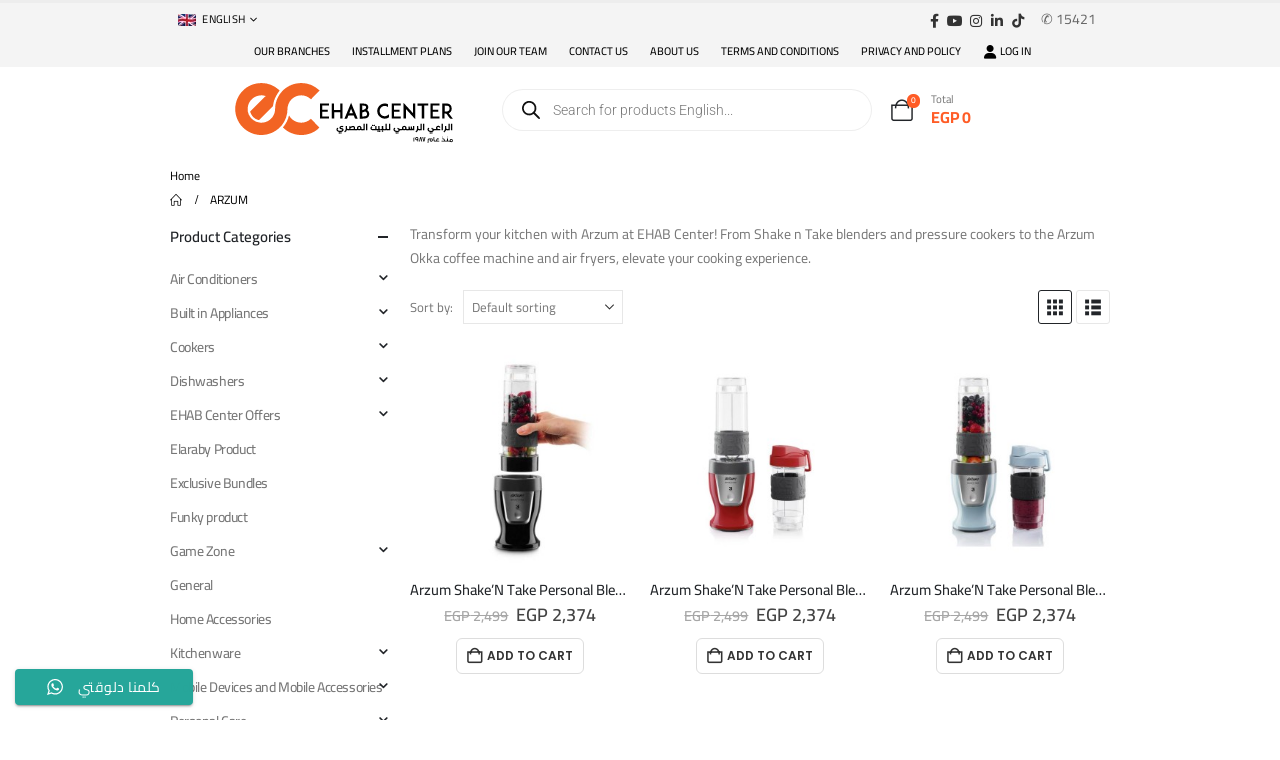

--- FILE ---
content_type: text/html; charset=UTF-8
request_url: https://ehabcenter.com/brand/arzum/
body_size: 112360
content:
	<!DOCTYPE html>
	<html class=""  lang="en-US" prefix="og: https://ogp.me/ns#">
	<head>
		<meta http-equiv="X-UA-Compatible" content="IE=edge" />
		<meta http-equiv="Content-Type" content="text/html; charset=UTF-8" />
		<meta name="viewport" content="width=device-width, initial-scale=1, minimum-scale=1" />

		<link rel="profile" href="https://gmpg.org/xfn/11" />
		<link rel="pingback" href="https://ehabcenter.com/xmlrpc.php" />
		
<!-- Google Tag Manager for WordPress by gtm4wp.com -->
<script data-cfasync="false" data-pagespeed-no-defer>
	var gtm4wp_datalayer_name = "dataLayer";
	var dataLayer = dataLayer || [];
</script>
<!-- End Google Tag Manager for WordPress by gtm4wp.com -->
<!-- Search Engine Optimization by Rank Math PRO - https://rankmath.com/ -->
<title>Shop the Best of Arzum at EHAB Center Home Appliances</title>
<link data-rocket-prefetch href="https://connect.facebook.net" rel="dns-prefetch">
<link data-rocket-prefetch href="https://www.googletagmanager.com" rel="dns-prefetch">
<link data-rocket-prefetch href="https://fonts.googleapis.com" rel="dns-prefetch">
<link data-rocket-preload as="style" href="https://fonts.googleapis.com/css?family=Cairo%3A400%2C500%2C600%2C700%2C800%7COpen%20Sans%3A400%2C700%7CPoppins%3A400%2C600%2C700&#038;subset=latin%2Clatin-ext&#038;display=swap" rel="preload">
<link crossorigin data-rocket-preload as="font" href="https://ehabcenter.b-cdn.net/wp-content/themes/porto/fonts/porto-font/porto.woff2" rel="preload">
<link crossorigin data-rocket-preload as="font" href="https://ehabcenter.b-cdn.net/wp-content/themes/porto/fonts/fontawesome/fa-brands-400.woff2" rel="preload">
<link crossorigin data-rocket-preload as="font" href="https://ehabcenter.b-cdn.net/wp-content/themes/porto/fonts/fontawesome/fa-regular-400.woff2" rel="preload">
<link crossorigin data-rocket-preload as="font" href="https://ehabcenter.b-cdn.net/wp-content/themes/porto/fonts/Simple-Line-Icons/Simple-Line-Icons.woff2" rel="preload">
<link crossorigin data-rocket-preload as="font" href="https://fonts.gstatic.com/s/cairo/v31/SLXVc1nY6HkvangtZmpQdkhzfH5lkSscRiyS.woff2" rel="preload">
<link crossorigin data-rocket-preload as="font" href="https://fonts.gstatic.com/s/poppins/v24/pxiByp8kv8JHgFVrLEj6Z1xlFQ.woff2" rel="preload">
<link href="https://fonts.googleapis.com/css?family=Cairo%3A400%2C500%2C600%2C700%2C800%7COpen%20Sans%3A400%2C700%7CPoppins%3A400%2C600%2C700&#038;subset=latin%2Clatin-ext&#038;display=swap" media="print" onload="this.media=&#039;all&#039;" rel="stylesheet">
<style id="wpr-usedcss">img:is([sizes=auto i],[sizes^="auto," i]){contain-intrinsic-size:3000px 1500px}.asnp-wepb-cart-bundle-item .product-thumbnail img{transform:scale(.6);transform-origin:right top}.asnp-wepb-cart-bundle-item .product-name,.asnp-wepb-cart-bundle-item .product-price,.asnp-wepb-cart-bundle-item .product-quantity,.asnp-wepb-cart-bundle-item .product-subtotal,.asnp-wepb-cart-bundle-item .product-total{font-size:12px!important}.asnp-wepb-cart-bundle-item .product-name{padding-left:2rem}.ht-ctc-chat{--side:right}.ht-ctc-opacity-hide{opacity:0}.ht-ctc-display-unset{display:unset!important}@keyframes ctcBounce{0%{opacity:0;transform:scale(0)}60%{opacity:1;transform:scale(1.3)}to{opacity:1;transform:scale(1)}}@keyframes ctc_fadeIn{0%{opacity:0}to{opacity:1}}.ht-ctc-fade-in{animation:.25s ctc_fadeIn}.ht_ctc_chat_greetings_box :not(ul):not(ol):not(.ht_ctc_default):not(.ht_ctc_defaults *){box-sizing:border-box;margin:0;padding:0}.ht_ctc_chat_greetings_box ol,.ht_ctc_chat_greetings_box ul{margin-bottom:0;margin-top:0}.ht_ctc_greetings{pointer-events:none}.ht_ctc_chat_greetings_box{pointer-events:auto}.ht_ctc_greetings_box{opacity:0;transform:scale(0) translate(20px,20px);transform-origin:bottom var(--side,right);transition:all .4s cubic-bezier(.19,1,.22,1)}.ht_ctc_greetings_box.ht_ctc_greetings_box_open{opacity:1;pointer-events:auto;transform:scale(1) translate(0)}.ht_ctc_modal_backdrop{animation:.2s ctc_fadeIn;backdrop-filter:blur(1px);background:rgba(0,0,0,.3);height:100vh;left:0;position:fixed;top:0;width:100vw;z-index:9}.ht_ctc_notification{animation:.45s ease-out forwards ctcBounce}@keyframes ht_ctc_cta_stick{0%{opacity:0;transform:translateX(6px) scaleX(.6)}to{opacity:1;transform:translateX(0) scaleX(1)}}.ht-ctc-cta-stick{animation-duration:.12s;animation-fill-mode:both;animation-name:ht_ctc_cta_stick;animation-timing-function:cubic-bezier(.25,.8,.25,1);transform-origin:var(--side,right) center}.g_header_badge_online{border-radius:50%;bottom:0;height:12px;position:absolute;right:0;width:12px;z-index:1}@media only screen and (max-width:420px){.ht_ctc_animation:has(.ht_ctc_greetings){animation-fill-mode:none!important}}img.emoji{display:inline!important;border:none!important;box-shadow:none!important;height:1em!important;width:1em!important;margin:0 .07em!important;vertical-align:-.1em!important;background:0 0!important;padding:0!important}:where(.wp-block-button__link){border-radius:9999px;box-shadow:none;padding:calc(.667em + 2px) calc(1.333em + 2px);text-decoration:none}:root :where(.wp-block-button .wp-block-button__link.is-style-outline),:root :where(.wp-block-button.is-style-outline>.wp-block-button__link){border:2px solid;padding:.667em 1.333em}:root :where(.wp-block-button .wp-block-button__link.is-style-outline:not(.has-text-color)),:root :where(.wp-block-button.is-style-outline>.wp-block-button__link:not(.has-text-color)){color:currentColor}:root :where(.wp-block-button .wp-block-button__link.is-style-outline:not(.has-background)),:root :where(.wp-block-button.is-style-outline>.wp-block-button__link:not(.has-background)){background-color:initial;background-image:none}:where(.wp-block-calendar table:not(.has-background) th){background:#ddd}:where(.wp-block-columns){margin-bottom:1.75em}:where(.wp-block-columns.has-background){padding:1.25em 2.375em}:where(.wp-block-post-comments input[type=submit]){border:none}:where(.wp-block-cover-image:not(.has-text-color)),:where(.wp-block-cover:not(.has-text-color)){color:#fff}:where(.wp-block-cover-image.is-light:not(.has-text-color)),:where(.wp-block-cover.is-light:not(.has-text-color)){color:#000}:root :where(.wp-block-cover h1:not(.has-text-color)),:root :where(.wp-block-cover h2:not(.has-text-color)),:root :where(.wp-block-cover h3:not(.has-text-color)),:root :where(.wp-block-cover h4:not(.has-text-color)),:root :where(.wp-block-cover h5:not(.has-text-color)),:root :where(.wp-block-cover h6:not(.has-text-color)),:root :where(.wp-block-cover p:not(.has-text-color)){color:inherit}:where(.wp-block-file){margin-bottom:1.5em}:where(.wp-block-file__button){border-radius:2em;display:inline-block;padding:.5em 1em}:where(.wp-block-file__button):where(a):active,:where(.wp-block-file__button):where(a):focus,:where(.wp-block-file__button):where(a):hover,:where(.wp-block-file__button):where(a):visited{box-shadow:none;color:#fff;opacity:.85;text-decoration:none}:where(.wp-block-form-input__input){font-size:1em;margin-bottom:.5em;padding:0 .5em}:where(.wp-block-form-input__input)[type=date],:where(.wp-block-form-input__input)[type=datetime-local],:where(.wp-block-form-input__input)[type=datetime],:where(.wp-block-form-input__input)[type=email],:where(.wp-block-form-input__input)[type=month],:where(.wp-block-form-input__input)[type=number],:where(.wp-block-form-input__input)[type=password],:where(.wp-block-form-input__input)[type=search],:where(.wp-block-form-input__input)[type=tel],:where(.wp-block-form-input__input)[type=text],:where(.wp-block-form-input__input)[type=time],:where(.wp-block-form-input__input)[type=url],:where(.wp-block-form-input__input)[type=week]{border-style:solid;border-width:1px;line-height:2;min-height:2em}:where(.wp-block-group.wp-block-group-is-layout-constrained){position:relative}:root :where(.wp-block-image.is-style-rounded img,.wp-block-image .is-style-rounded img){border-radius:9999px}:where(.wp-block-latest-comments:not([style*=line-height] .wp-block-latest-comments__comment)){line-height:1.1}:where(.wp-block-latest-comments:not([style*=line-height] .wp-block-latest-comments__comment-excerpt p)){line-height:1.8}:root :where(.wp-block-latest-posts.is-grid){padding:0}:root :where(.wp-block-latest-posts.wp-block-latest-posts__list){padding-left:0}ol,ul{box-sizing:border-box}:root :where(.wp-block-list.has-background){padding:1.25em 2.375em}:where(.wp-block-navigation.has-background .wp-block-navigation-item a:not(.wp-element-button)),:where(.wp-block-navigation.has-background .wp-block-navigation-submenu a:not(.wp-element-button)){padding:.5em 1em}:where(.wp-block-navigation .wp-block-navigation__submenu-container .wp-block-navigation-item a:not(.wp-element-button)),:where(.wp-block-navigation .wp-block-navigation__submenu-container .wp-block-navigation-submenu a:not(.wp-element-button)),:where(.wp-block-navigation .wp-block-navigation__submenu-container .wp-block-navigation-submenu button.wp-block-navigation-item__content),:where(.wp-block-navigation .wp-block-navigation__submenu-container .wp-block-pages-list__item button.wp-block-navigation-item__content){padding:.5em 1em}:root :where(p.has-background){padding:1.25em 2.375em}:where(p.has-text-color:not(.has-link-color)) a{color:inherit}:where(.wp-block-post-comments-form input:not([type=submit])),:where(.wp-block-post-comments-form textarea){border:1px solid #949494;font-family:inherit;font-size:1em}:where(.wp-block-post-comments-form input:where(:not([type=submit]):not([type=checkbox]))),:where(.wp-block-post-comments-form textarea){padding:calc(.667em + 2px)}:where(.wp-block-post-excerpt){box-sizing:border-box;margin-bottom:var(--wp--style--block-gap);margin-top:var(--wp--style--block-gap)}:where(.wp-block-preformatted.has-background){padding:1.25em 2.375em}:where(.wp-block-search__button){border:1px solid #ccc;padding:6px 10px}:where(.wp-block-search__input){appearance:none;border:1px solid #949494;flex-grow:1;font-family:inherit;font-size:inherit;font-style:inherit;font-weight:inherit;letter-spacing:inherit;line-height:inherit;margin-left:0;margin-right:0;min-width:3rem;padding:8px;text-decoration:unset!important;text-transform:inherit}:where(.wp-block-search__button-inside .wp-block-search__inside-wrapper){background-color:#fff;border:1px solid #949494;box-sizing:border-box;padding:4px}:where(.wp-block-search__button-inside .wp-block-search__inside-wrapper) .wp-block-search__input{border:none;border-radius:0;padding:0 4px}:where(.wp-block-search__button-inside .wp-block-search__inside-wrapper) .wp-block-search__input:focus{outline:0}:where(.wp-block-search__button-inside .wp-block-search__inside-wrapper) :where(.wp-block-search__button){padding:4px 8px}:root :where(.wp-block-separator.is-style-dots){height:auto;line-height:1;text-align:center}:root :where(.wp-block-separator.is-style-dots):before{color:currentColor;content:"···";font-family:serif;font-size:1.5em;letter-spacing:2em;padding-left:2em}:root :where(.wp-block-site-logo.is-style-rounded){border-radius:9999px}:where(.wp-block-social-links:not(.is-style-logos-only)) .wp-social-link{background-color:#f0f0f0;color:#444}:where(.wp-block-social-links:not(.is-style-logos-only)) .wp-social-link-amazon{background-color:#f90;color:#fff}:where(.wp-block-social-links:not(.is-style-logos-only)) .wp-social-link-bandcamp{background-color:#1ea0c3;color:#fff}:where(.wp-block-social-links:not(.is-style-logos-only)) .wp-social-link-behance{background-color:#0757fe;color:#fff}:where(.wp-block-social-links:not(.is-style-logos-only)) .wp-social-link-bluesky{background-color:#0a7aff;color:#fff}:where(.wp-block-social-links:not(.is-style-logos-only)) .wp-social-link-codepen{background-color:#1e1f26;color:#fff}:where(.wp-block-social-links:not(.is-style-logos-only)) .wp-social-link-deviantart{background-color:#02e49b;color:#fff}:where(.wp-block-social-links:not(.is-style-logos-only)) .wp-social-link-discord{background-color:#5865f2;color:#fff}:where(.wp-block-social-links:not(.is-style-logos-only)) .wp-social-link-dribbble{background-color:#e94c89;color:#fff}:where(.wp-block-social-links:not(.is-style-logos-only)) .wp-social-link-dropbox{background-color:#4280ff;color:#fff}:where(.wp-block-social-links:not(.is-style-logos-only)) .wp-social-link-etsy{background-color:#f45800;color:#fff}:where(.wp-block-social-links:not(.is-style-logos-only)) .wp-social-link-facebook{background-color:#0866ff;color:#fff}:where(.wp-block-social-links:not(.is-style-logos-only)) .wp-social-link-fivehundredpx{background-color:#000;color:#fff}:where(.wp-block-social-links:not(.is-style-logos-only)) .wp-social-link-flickr{background-color:#0461dd;color:#fff}:where(.wp-block-social-links:not(.is-style-logos-only)) .wp-social-link-foursquare{background-color:#e65678;color:#fff}:where(.wp-block-social-links:not(.is-style-logos-only)) .wp-social-link-github{background-color:#24292d;color:#fff}:where(.wp-block-social-links:not(.is-style-logos-only)) .wp-social-link-goodreads{background-color:#eceadd;color:#382110}:where(.wp-block-social-links:not(.is-style-logos-only)) .wp-social-link-google{background-color:#ea4434;color:#fff}:where(.wp-block-social-links:not(.is-style-logos-only)) .wp-social-link-gravatar{background-color:#1d4fc4;color:#fff}:where(.wp-block-social-links:not(.is-style-logos-only)) .wp-social-link-instagram{background-color:#f00075;color:#fff}:where(.wp-block-social-links:not(.is-style-logos-only)) .wp-social-link-lastfm{background-color:#e21b24;color:#fff}:where(.wp-block-social-links:not(.is-style-logos-only)) .wp-social-link-linkedin{background-color:#0d66c2;color:#fff}:where(.wp-block-social-links:not(.is-style-logos-only)) .wp-social-link-mastodon{background-color:#3288d4;color:#fff}:where(.wp-block-social-links:not(.is-style-logos-only)) .wp-social-link-medium{background-color:#000;color:#fff}:where(.wp-block-social-links:not(.is-style-logos-only)) .wp-social-link-meetup{background-color:#f6405f;color:#fff}:where(.wp-block-social-links:not(.is-style-logos-only)) .wp-social-link-patreon{background-color:#000;color:#fff}:where(.wp-block-social-links:not(.is-style-logos-only)) .wp-social-link-pinterest{background-color:#e60122;color:#fff}:where(.wp-block-social-links:not(.is-style-logos-only)) .wp-social-link-pocket{background-color:#ef4155;color:#fff}:where(.wp-block-social-links:not(.is-style-logos-only)) .wp-social-link-reddit{background-color:#ff4500;color:#fff}:where(.wp-block-social-links:not(.is-style-logos-only)) .wp-social-link-skype{background-color:#0478d7;color:#fff}:where(.wp-block-social-links:not(.is-style-logos-only)) .wp-social-link-snapchat{background-color:#fefc00;color:#fff;stroke:#000}:where(.wp-block-social-links:not(.is-style-logos-only)) .wp-social-link-soundcloud{background-color:#ff5600;color:#fff}:where(.wp-block-social-links:not(.is-style-logos-only)) .wp-social-link-spotify{background-color:#1bd760;color:#fff}:where(.wp-block-social-links:not(.is-style-logos-only)) .wp-social-link-telegram{background-color:#2aabee;color:#fff}:where(.wp-block-social-links:not(.is-style-logos-only)) .wp-social-link-threads{background-color:#000;color:#fff}:where(.wp-block-social-links:not(.is-style-logos-only)) .wp-social-link-tiktok{background-color:#000;color:#fff}:where(.wp-block-social-links:not(.is-style-logos-only)) .wp-social-link-tumblr{background-color:#011835;color:#fff}:where(.wp-block-social-links:not(.is-style-logos-only)) .wp-social-link-twitch{background-color:#6440a4;color:#fff}:where(.wp-block-social-links:not(.is-style-logos-only)) .wp-social-link-twitter{background-color:#1da1f2;color:#fff}:where(.wp-block-social-links:not(.is-style-logos-only)) .wp-social-link-vimeo{background-color:#1eb7ea;color:#fff}:where(.wp-block-social-links:not(.is-style-logos-only)) .wp-social-link-vk{background-color:#4680c2;color:#fff}:where(.wp-block-social-links:not(.is-style-logos-only)) .wp-social-link-wordpress{background-color:#3499cd;color:#fff}:where(.wp-block-social-links:not(.is-style-logos-only)) .wp-social-link-whatsapp{background-color:#25d366;color:#fff}:where(.wp-block-social-links:not(.is-style-logos-only)) .wp-social-link-x{background-color:#000;color:#fff}:where(.wp-block-social-links:not(.is-style-logos-only)) .wp-social-link-yelp{background-color:#d32422;color:#fff}:where(.wp-block-social-links:not(.is-style-logos-only)) .wp-social-link-youtube{background-color:red;color:#fff}:where(.wp-block-social-links.is-style-logos-only) .wp-social-link{background:0 0}:where(.wp-block-social-links.is-style-logos-only) .wp-social-link svg{height:1.25em;width:1.25em}:where(.wp-block-social-links.is-style-logos-only) .wp-social-link-amazon{color:#f90}:where(.wp-block-social-links.is-style-logos-only) .wp-social-link-bandcamp{color:#1ea0c3}:where(.wp-block-social-links.is-style-logos-only) .wp-social-link-behance{color:#0757fe}:where(.wp-block-social-links.is-style-logos-only) .wp-social-link-bluesky{color:#0a7aff}:where(.wp-block-social-links.is-style-logos-only) .wp-social-link-codepen{color:#1e1f26}:where(.wp-block-social-links.is-style-logos-only) .wp-social-link-deviantart{color:#02e49b}:where(.wp-block-social-links.is-style-logos-only) .wp-social-link-discord{color:#5865f2}:where(.wp-block-social-links.is-style-logos-only) .wp-social-link-dribbble{color:#e94c89}:where(.wp-block-social-links.is-style-logos-only) .wp-social-link-dropbox{color:#4280ff}:where(.wp-block-social-links.is-style-logos-only) .wp-social-link-etsy{color:#f45800}:where(.wp-block-social-links.is-style-logos-only) .wp-social-link-facebook{color:#0866ff}:where(.wp-block-social-links.is-style-logos-only) .wp-social-link-fivehundredpx{color:#000}:where(.wp-block-social-links.is-style-logos-only) .wp-social-link-flickr{color:#0461dd}:where(.wp-block-social-links.is-style-logos-only) .wp-social-link-foursquare{color:#e65678}:where(.wp-block-social-links.is-style-logos-only) .wp-social-link-github{color:#24292d}:where(.wp-block-social-links.is-style-logos-only) .wp-social-link-goodreads{color:#382110}:where(.wp-block-social-links.is-style-logos-only) .wp-social-link-google{color:#ea4434}:where(.wp-block-social-links.is-style-logos-only) .wp-social-link-gravatar{color:#1d4fc4}:where(.wp-block-social-links.is-style-logos-only) .wp-social-link-instagram{color:#f00075}:where(.wp-block-social-links.is-style-logos-only) .wp-social-link-lastfm{color:#e21b24}:where(.wp-block-social-links.is-style-logos-only) .wp-social-link-linkedin{color:#0d66c2}:where(.wp-block-social-links.is-style-logos-only) .wp-social-link-mastodon{color:#3288d4}:where(.wp-block-social-links.is-style-logos-only) .wp-social-link-medium{color:#000}:where(.wp-block-social-links.is-style-logos-only) .wp-social-link-meetup{color:#f6405f}:where(.wp-block-social-links.is-style-logos-only) .wp-social-link-patreon{color:#000}:where(.wp-block-social-links.is-style-logos-only) .wp-social-link-pinterest{color:#e60122}:where(.wp-block-social-links.is-style-logos-only) .wp-social-link-pocket{color:#ef4155}:where(.wp-block-social-links.is-style-logos-only) .wp-social-link-reddit{color:#ff4500}:where(.wp-block-social-links.is-style-logos-only) .wp-social-link-skype{color:#0478d7}:where(.wp-block-social-links.is-style-logos-only) .wp-social-link-snapchat{color:#fff;stroke:#000}:where(.wp-block-social-links.is-style-logos-only) .wp-social-link-soundcloud{color:#ff5600}:where(.wp-block-social-links.is-style-logos-only) .wp-social-link-spotify{color:#1bd760}:where(.wp-block-social-links.is-style-logos-only) .wp-social-link-telegram{color:#2aabee}:where(.wp-block-social-links.is-style-logos-only) .wp-social-link-threads{color:#000}:where(.wp-block-social-links.is-style-logos-only) .wp-social-link-tiktok{color:#000}:where(.wp-block-social-links.is-style-logos-only) .wp-social-link-tumblr{color:#011835}:where(.wp-block-social-links.is-style-logos-only) .wp-social-link-twitch{color:#6440a4}:where(.wp-block-social-links.is-style-logos-only) .wp-social-link-twitter{color:#1da1f2}:where(.wp-block-social-links.is-style-logos-only) .wp-social-link-vimeo{color:#1eb7ea}:where(.wp-block-social-links.is-style-logos-only) .wp-social-link-vk{color:#4680c2}:where(.wp-block-social-links.is-style-logos-only) .wp-social-link-whatsapp{color:#25d366}:where(.wp-block-social-links.is-style-logos-only) .wp-social-link-wordpress{color:#3499cd}:where(.wp-block-social-links.is-style-logos-only) .wp-social-link-x{color:#000}:where(.wp-block-social-links.is-style-logos-only) .wp-social-link-yelp{color:#d32422}:where(.wp-block-social-links.is-style-logos-only) .wp-social-link-youtube{color:red}:root :where(.wp-block-social-links .wp-social-link a){padding:.25em}:root :where(.wp-block-social-links.is-style-logos-only .wp-social-link a){padding:0}:root :where(.wp-block-social-links.is-style-pill-shape .wp-social-link a){padding-left:.6666666667em;padding-right:.6666666667em}:root :where(.wp-block-tag-cloud.is-style-outline){display:flex;flex-wrap:wrap;gap:1ch}:root :where(.wp-block-tag-cloud.is-style-outline a){border:1px solid;font-size:unset!important;margin-right:0;padding:1ch 2ch;text-decoration:none!important}:root :where(.wp-block-table-of-contents){box-sizing:border-box}:where(.wp-block-term-description){box-sizing:border-box;margin-bottom:var(--wp--style--block-gap);margin-top:var(--wp--style--block-gap)}:where(pre.wp-block-verse){font-family:inherit}:root{--wp-block-synced-color:#7a00df;--wp-block-synced-color--rgb:122,0,223;--wp-bound-block-color:var(--wp-block-synced-color);--wp-editor-canvas-background:#ddd;--wp-admin-theme-color:#007cba;--wp-admin-theme-color--rgb:0,124,186;--wp-admin-theme-color-darker-10:#006ba1;--wp-admin-theme-color-darker-10--rgb:0,107,160.5;--wp-admin-theme-color-darker-20:#005a87;--wp-admin-theme-color-darker-20--rgb:0,90,135;--wp-admin-border-width-focus:2px}@media (min-resolution:192dpi){:root{--wp-admin-border-width-focus:1.5px}}:root{--wp--preset--font-size--normal:16px;--wp--preset--font-size--huge:42px}.screen-reader-text{border:0;clip-path:inset(50%);height:1px;margin:-1px;overflow:hidden;padding:0;position:absolute;width:1px;word-wrap:normal!important}.screen-reader-text:focus{background-color:#ddd;clip-path:none;color:#444;display:block;font-size:1em;height:auto;left:5px;line-height:normal;padding:15px 23px 14px;text-decoration:none;top:5px;width:auto;z-index:100000}html :where(.has-border-color){border-style:solid}html :where([style*=border-top-color]){border-top-style:solid}html :where([style*=border-right-color]){border-right-style:solid}html :where([style*=border-bottom-color]){border-bottom-style:solid}html :where([style*=border-left-color]){border-left-style:solid}html :where([style*=border-width]){border-style:solid}html :where([style*=border-top-width]){border-top-style:solid}html :where([style*=border-right-width]){border-right-style:solid}html :where([style*=border-bottom-width]){border-bottom-style:solid}html :where([style*=border-left-width]){border-left-style:solid}html :where(img[class*=wp-image-]){height:auto;max-width:100%}:where(figure){margin:0 0 1em}html :where(.is-position-sticky){--wp-admin--admin-bar--position-offset:var(--wp-admin--admin-bar--height,0px)}@media screen and (max-width:600px){html :where(.is-position-sticky){--wp-admin--admin-bar--position-offset:0px}}:root :where(.wp-block-image figcaption){color:#555;font-size:13px;text-align:center}:where(.wp-block-group.has-background){padding:1.25em 2.375em}:root :where(.wp-block-template-part.has-background){margin-bottom:0;margin-top:0;padding:1.25em 2.375em}:root{--wp--preset--aspect-ratio--square:1;--wp--preset--aspect-ratio--4-3:4/3;--wp--preset--aspect-ratio--3-4:3/4;--wp--preset--aspect-ratio--3-2:3/2;--wp--preset--aspect-ratio--2-3:2/3;--wp--preset--aspect-ratio--16-9:16/9;--wp--preset--aspect-ratio--9-16:9/16;--wp--preset--color--black:#000000;--wp--preset--color--cyan-bluish-gray:#abb8c3;--wp--preset--color--white:#ffffff;--wp--preset--color--pale-pink:#f78da7;--wp--preset--color--vivid-red:#cf2e2e;--wp--preset--color--luminous-vivid-orange:#ff6900;--wp--preset--color--luminous-vivid-amber:#fcb900;--wp--preset--color--light-green-cyan:#7bdcb5;--wp--preset--color--vivid-green-cyan:#00d084;--wp--preset--color--pale-cyan-blue:#8ed1fc;--wp--preset--color--vivid-cyan-blue:#0693e3;--wp--preset--color--vivid-purple:#9b51e0;--wp--preset--color--primary:var(--porto-primary-color);--wp--preset--color--secondary:var(--porto-secondary-color);--wp--preset--color--tertiary:var(--porto-tertiary-color);--wp--preset--color--quaternary:var(--porto-quaternary-color);--wp--preset--color--dark:var(--porto-dark-color);--wp--preset--color--light:var(--porto-light-color);--wp--preset--color--primary-hover:var(--porto-primary-light-5);--wp--preset--gradient--vivid-cyan-blue-to-vivid-purple:linear-gradient(135deg,rgb(6, 147, 227) 0%,rgb(155, 81, 224) 100%);--wp--preset--gradient--light-green-cyan-to-vivid-green-cyan:linear-gradient(135deg,rgb(122, 220, 180) 0%,rgb(0, 208, 130) 100%);--wp--preset--gradient--luminous-vivid-amber-to-luminous-vivid-orange:linear-gradient(135deg,rgb(252, 185, 0) 0%,rgb(255, 105, 0) 100%);--wp--preset--gradient--luminous-vivid-orange-to-vivid-red:linear-gradient(135deg,rgb(255, 105, 0) 0%,rgb(207, 46, 46) 100%);--wp--preset--gradient--very-light-gray-to-cyan-bluish-gray:linear-gradient(135deg,rgb(238, 238, 238) 0%,rgb(169, 184, 195) 100%);--wp--preset--gradient--cool-to-warm-spectrum:linear-gradient(135deg,rgb(74, 234, 220) 0%,rgb(151, 120, 209) 20%,rgb(207, 42, 186) 40%,rgb(238, 44, 130) 60%,rgb(251, 105, 98) 80%,rgb(254, 248, 76) 100%);--wp--preset--gradient--blush-light-purple:linear-gradient(135deg,rgb(255, 206, 236) 0%,rgb(152, 150, 240) 100%);--wp--preset--gradient--blush-bordeaux:linear-gradient(135deg,rgb(254, 205, 165) 0%,rgb(254, 45, 45) 50%,rgb(107, 0, 62) 100%);--wp--preset--gradient--luminous-dusk:linear-gradient(135deg,rgb(255, 203, 112) 0%,rgb(199, 81, 192) 50%,rgb(65, 88, 208) 100%);--wp--preset--gradient--pale-ocean:linear-gradient(135deg,rgb(255, 245, 203) 0%,rgb(182, 227, 212) 50%,rgb(51, 167, 181) 100%);--wp--preset--gradient--electric-grass:linear-gradient(135deg,rgb(202, 248, 128) 0%,rgb(113, 206, 126) 100%);--wp--preset--gradient--midnight:linear-gradient(135deg,rgb(2, 3, 129) 0%,rgb(40, 116, 252) 100%);--wp--preset--font-size--small:13px;--wp--preset--font-size--medium:20px;--wp--preset--font-size--large:36px;--wp--preset--font-size--x-large:42px;--wp--preset--spacing--20:0.44rem;--wp--preset--spacing--30:0.67rem;--wp--preset--spacing--40:1rem;--wp--preset--spacing--50:1.5rem;--wp--preset--spacing--60:2.25rem;--wp--preset--spacing--70:3.38rem;--wp--preset--spacing--80:5.06rem;--wp--preset--shadow--natural:6px 6px 9px rgba(0, 0, 0, .2);--wp--preset--shadow--deep:12px 12px 50px rgba(0, 0, 0, .4);--wp--preset--shadow--sharp:6px 6px 0px rgba(0, 0, 0, .2);--wp--preset--shadow--outlined:6px 6px 0px -3px rgb(255, 255, 255),6px 6px rgb(0, 0, 0);--wp--preset--shadow--crisp:6px 6px 0px rgb(0, 0, 0)}:where(.is-layout-flex){gap:.5em}:where(.is-layout-grid){gap:.5em}:where(.wp-block-post-template.is-layout-flex){gap:1.25em}:where(.wp-block-post-template.is-layout-grid){gap:1.25em}:where(.wp-block-term-template.is-layout-flex){gap:1.25em}:where(.wp-block-term-template.is-layout-grid){gap:1.25em}:where(.wp-block-columns.is-layout-flex){gap:2em}:where(.wp-block-columns.is-layout-grid){gap:2em}:root :where(.wp-block-pullquote){font-size:1.5em;line-height:1.6}.woocommerce-checkout.processing{position:relative}.woocommerce-checkout.processing:after{content:'';position:absolute;top:50%;left:50%;margin-left:-16px;margin-top:-16px;width:32px;height:32px;border:3px solid rgba(0,0,0,.1);border-left-color:#000;border-radius:50%;animation:.6s linear infinite spin;z-index:9999}@keyframes spin{from{transform:rotate(0)}to{transform:rotate(360deg)}}.flash-message{position:fixed;top:50px;right:20px;z-index:9999;background:linear-gradient(135deg,#f44336,#d32f2f);color:#fff;padding:15px 20px;border-radius:8px;box-shadow:0 4px 10px rgba(0,0,0,.2);opacity:1;display:flex;align-items:center;gap:10px;font-family:Arial,sans-serif;font-size:14px;animation:.5s slideIn;transition:opacity .3s ease,transform .3s ease}.flash-message p{margin:0;flex-grow:1}.flash-message .close-flash{color:#fff;background-color:rgba(255,255,255,.2);border:none;border-radius:50%;width:25px;height:25px;display:flex;align-items:center;justify-content:center;font-size:18px;cursor:pointer;transition:background-color .3s}.flash-message .close-flash:hover{background-color:rgba(255,255,255,.4)}@keyframes slideIn{from{opacity:0;transform:translateX(100%)}to{opacity:1;transform:translateX(0)}}.woocommerce .none{display:none}.dgwt-wcas-block-scroll{overflow:hidden}.dgwt-wcas-search-wrapp{position:relative;line-height:100%;display:block;color:#444;min-width:230px;width:100%;text-align:left;margin:0 auto;-webkit-box-sizing:border-box;-moz-box-sizing:border-box;box-sizing:border-box}.dgwt-wcas-tpd-image img{margin:0 15px 0 0!important}.dgwt-wcas-preloader-wrapp img{margin:10px auto 0;display:block;max-width:200px}.dgwt-wcas-preloader-wrapp img.dgwt-wcas-placeholder-preloader{display:block;width:100%;height:auto;max-width:300px;margin:0}.dgwt-wcas-suggestions-wrapp{background:#fff;border:1px solid #ddd;border-top:none;padding:0;margin:0;-webkit-box-sizing:border-box;-moz-box-sizing:border-box;box-sizing:border-box;overflow-y:auto}.dgwt-wcas-details-wrapp *,.dgwt-wcas-search-wrapp *,.dgwt-wcas-suggestions-wrapp *{-webkit-box-sizing:border-box;-moz-box-sizing:border-box;box-sizing:border-box}.dgwt-wcas-details-wrapp a:focus,.dgwt-wcas-suggestions-wrapp a:focus{outline:0}.dgwt-wcas-suggestions-wrapp.dgwt-wcas-suggestions-wrapp--top{border:1px solid #ddd;border-bottom:none}.dgwt-wcas-is-detail-box .dgwt-wcas-suggestions-wrapp{max-width:550px}.dgwt-wcas-full-width.dgwt-wcas-is-detail-box .dgwt-wcas-suggestion{padding:8px 15px}.dgwt-wcas-details-left .dgwt-wcas-suggestions-wrapp{border-radius:0 0 5px;border-left-color:#eee}.dgwt-wcas-details-right .dgwt-wcas-suggestions-wrapp{border-radius:0 0 0 5px;border-right-color:#eee}.dgwt-wcas-suggestion{cursor:pointer;font-size:12px;line-height:110%;text-align:left;padding:7px 10px;position:relative;border-bottom:1px solid #dfdfdf;display:flex;flex-direction:row;justify-content:space-between;align-items:center;resize:vertical;width:100%;transition:none!important}.dgwt-wcas-suggestion-nores{font-size:15px;line-height:157%;padding:15px;width:100%}.dgwt-wcas-suggestion-nores p{padding:0;margin:0 0 10px;font-size:18px}.dgwt-wcas-suggestion-nores ol,.dgwt-wcas-suggestion-nores ul{padding:0 0 0 30px;margin:0}.dgwt-wcas-suggestion-nores ul li{list-style:disc}.dgwt-wcas-open-pirx .dgwt-wcas-suggestion-nores{padding:10px 10px 10px 34px}.dgwt-wcas-suggestion.dgwt-wcas-suggestion-more{justify-content:center;color:#6d6d6d}.dgwt-wcas-has-headings .dgwt-wcas-suggestion,.dgwt-wcas-has-headings .dgwt-wcas-suggestion.dgwt-wcas-suggestion-headline,.dgwt-wcas-has-headings .dgwt-wcas-suggestion.dgwt-wcas-suggestion-tax,.dgwt-wcas-suggestion.dgwt-wcas-suggestion-no-border-bottom,body:not(.dgwt-wcas-is-details) .dgwt-wcas-suggestion:last-child{border-bottom:none}.dgwt-wcas-suggestion:after{clear:both;display:block;content:''}.dgwt-wcas-suggestion.dgwt-wcas-nores{cursor:default;opacity:.5}.dgwt-wcas-has-img .dgwt-wcas-suggestion.dgwt-wcas-suggestion-product{padding-top:8px;padding-bottom:8px;min-height:60px}.dgwt-wcas-has-img .dgwt-wcas-suggestion.dgwt-wcas-suggestion-product.dgwt-wcas-suggestion-history-product,.dgwt-wcas-is-details .dgwt-wcas-has-img .dgwt-wcas-suggestion.dgwt-wcas-suggestion-product,.dgwt-wcas-suggestion-history-search{min-height:40px}.dgwt-wcas-is-details .dgwt-wcas-has-img .dgwt-wcas-suggestion.dgwt-wcas-suggestion-more,.dgwt-wcas-suggestion.dgwt-wcas-suggestion-more{min-height:30px;text-transform:uppercase}.dgwt-wcas-suggestion.dgwt-wcas-suggestion-more .dgwt-wcas-st-more{padding:0 10px;text-align:center}.dgwt-wcas-st{display:block;color:#444;font-size:15px;width:100%;line-height:110%}.dgwt-wcas-st>span{display:inline-block;vertical-align:middle}.dgwt-wcas-has-sku .dgwt-wcas-st-title{margin-right:6px}.dgwt-wcas-st>span.dgwt-wcas-st--direct-headline{display:block;font-style:italic;font-size:10px;text-transform:uppercase;opacity:.4;line-height:10px;margin-bottom:1px;letter-spacing:2px}.dgwt-wcas-st-breadcrumbs{overflow:hidden;text-overflow:ellipsis;white-space:nowrap;font-size:80%;text-align:left;opacity:.6;width:100%;padding-right:10px}.rtl .dgwt-wcas-st-breadcrumbs{padding-right:0;padding-left:10px;text-align:right}.dgwt-wcas-sku{font-size:80%}.dgwt-wcas-si{width:50px;display:block;height:100%}.dgwt-wcas-si img{background:#fff;border:1px solid #e8e8e8;border-radius:3px;display:block;margin:auto;padding:2px;height:auto;width:auto;max-height:90%;max-width:100%}.dgwt-wcas-has-img-forced .dgwt-wcas-suggestion-history-product .dgwt-wcas-si,.dgwt-wcas-suggestion-history-search .dgwt-wcas-si{display:flex;align-items:center;justify-content:center}.dgwt-wcas-has-img-forced .dgwt-wcas-suggestion-history-product .dgwt-wcas-si svg,.dgwt-wcas-suggestion-history-search .dgwt-wcas-si svg,.dgwt-wcas-suggestion-searches .dgwt-wcas-si svg{max-width:18px}.dgwt-wcas-has-img:not(.dgwt-wcas-has-img-forced) .dgwt-wcas-suggestion-history-product .dgwt-wcas-si>svg{margin-left:10px}.dgwt-wcas-content-wrapp{display:flex;height:100%;width:100%;justify-content:space-between;align-items:center;resize:vertical;padding-left:10px}.rtl .dgwt-wcas-content-wrapp{padding-left:0;padding-right:10px}.dgwt-wcas-sp{color:#555;font-size:14px;line-height:120%;text-align:right;padding-left:10px}.dgwt-wcas-sp *{line-height:130%}.dgwt-wcas-search-form{margin:0;padding:0;width:100%}.dgwt-wcas-open.dgwt-wcas-nores.dgwt-wcas-is-details:not(.dgwt-wcas-details-outside) .dgwt-wcas-suggestion-nores,.dgwt-wcas-sd{margin-top:5px}.dgwt-wcas-sp del{opacity:.5;font-size:12px}.dgwt-wcas-sd{color:#777;display:block;line-height:14px;width:100%;font-size:.8em}.dgwt-wcas-vendor-city{margin-left:5px;font-size:.8em}.dgwt-wcas-st>.dgwt-wcas-product-vendor{font-size:12px;margin-top:5px;display:block}.dgwt-wcas-suggestion-selected{background-color:#eee}.dgwt-wcas-style-pirx.dgwt-wcas-search-wrapp.dgwt-wcas-search-focused input[type=search].dgwt-wcas-search-input:hover,.dgwt-wcas-tpd-image{background-color:#fff}.dgwt-wcas-suggestion-selected:first-child{border-top:none}.rtl .dgwt-wcas-suggestion{padding-left:0;padding-right:15px;text-align:right}.dgwt-wcas-details-wrapp{background:#fff;border:1px solid #ddd;border-top:none;border-left:none;padding:0;width:300px;-webkit-box-sizing:border-box;-moz-box-sizing:border-box;box-sizing:border-box;z-index:100;min-height:340px}.dgwt-wcas-datails-title,.dgwt-wcas-pd-title{border-bottom:1px dashed #eee;padding-bottom:5px}.rtl .dgwt-wcas-details-wrapp{border-left:1px solid #ddd;border-right:none}.dgwt-wcas-details-outside .dgwt-wcas-details-wrapp,.dgwt-wcas-details-outside.dgwt-wcas-is-details .dgwt-wcas-suggestions-wrapp{margin-top:-1px;border-top:1px solid #ddd}.dgwt-wcas-details-right .dgwt-wcas-details-wrapp{border-left:none;border-right:1px solid #ddd;border-radius:0 5px 5px 0}.dgwt-wcas-details-left .dgwt-wcas-details-wrapp{border-right:none;border-left:1px solid #ddd;border-radius:5px 0 0 5px}.dgwt-wcas-details-inner,.dgwt-wcas-details-notfit .dgwt-wcas-details-wrapp{display:none}.dgwt-wcas-full-width .dgwt-wcas-suggestions-wrapp,.dgwt-wcas-open-pirx .dgwt-wcas-full-width .dgwt-wcas-suggestions-wrapp,.rtl.dgwt-wcas-full-width .dgwt-wcas-details-wrapp{border-radius:0 0 0 5px}.dgwt-wcas-full-width .dgwt-wcas-details-wrapp,.rtl.dgwt-wcas-full-width .dgwt-wcas-suggestions-wrapp{border-radius:0 0 5px}.dgwt-wcas-details-inner.dgwt-wcas-details-inner-active,.dgwt-wcas-details-wrapp .added_to_cart,.dgwt-wcas-has-desc .dgwt-wcas-sp>*,.dgwt-wcas-has-img .dgwt-wcas-sp>*{display:block}.dgwt-wcas-details-inner-taxonomy{margin-top:11px}.dgwt-wcas-datails-title{font-size:14px}.dgwt-wcas-pd-title{color:#202020}.dgwt-wcas-pd-title .product-title{color:#202020;text-transform:uppercase;margin:0}.dgwt-wcas-tax-product-details{text-decoration:none;display:flex;align-items:center;justify-content:left;transition:.2s ease-in-out;padding:5px;margin:0 -5px 15px}.dgwt-wcas-pd-rating:after,.dgwt-wcas-tax-product-details:after{content:'';clear:both;display:block}.dgwt-wcas-tax-product-details:hover{box-shadow:0 0 11px 2px rgba(0,0,0,.05)}.dgwt-wcas-details-wrapp .dgwt-wcas-pd-title{margin-bottom:8px}.dgwt-wcas-overlay-mobile .dgwt-wcas-style-pirx .dgwt-wcas-preloader,.dgwt-wcas-tpd-image{margin-right:15px}.dgwt-wcas-pd-rest .product-title{display:block;line-height:100%;font-weight:500;margin-bottom:5px}.dgwt-wcas-tpd-rest{max-width:200px}.dgwt-wcas-tpd-rest-title{display:block;line-height:125%;font-size:14px;font-weight:500;letter-spacing:0;margin:0 0 8px;overflow:hidden;color:#000}.dgwt-wcas-pd-price,.dgwt-wcas-tpd-price{line-height:120%;overflow:hidden;color:#000;margin-top:15px;font-weight:700;font-size:18px}.dgwt-wcas-tpd-price{font-size:12px;color:#777}.dgwt-wcas-pd-price .woocommerce-price-suffix,.dgwt-wcas-tpd-price .woocommerce-price-suffix{font-size:12px;font-weight:lighter;color:#999;margin-left:4px;display:inline-block}.dgwt-wcas-details-title-tax,.dgwt-wcas-pd-title .product-title{font-weight:900;letter-spacing:-1px;text-transform:uppercase}.dgwt-wcas-pd-price del .amount,.dgwt-wcas-tpd-price del .amount{font-weight:lighter;background:0 0;font-size:90%;opacity:.6}.dgwt-wcas-pd-price ins,.dgwt-wcas-tpd-price ins{background:0 0;text-decoration:none}.dgwt-wcas-pd-rating{font-size:13px;line-height:13px}.dgwt-wcas-pd-review{color:#777;font-size:11px;line-height:11px}.dgwt-wcas-datails-title{display:block;margin:5px 0 15px}.dgwt-wcas-pd-title{margin-bottom:15px;display:block;text-decoration:none}.dgwt-wcas-details-title-tax{margin-right:3px}.dgwt-wcas-tpd-image{width:70px;padding:4px;border:1px solid #e8e8e8;border-radius:4px;display:flex;flex-direction:column;justify-content:center}.dgwt-wcas-details-space{padding:0 15px 15px}.dgwt-wcas-details-main-image{border-bottom:1px solid #eee;min-height:200px;display:flex}.dgwt-wcas-details-main-image img{width:auto;height:auto;display:block;max-height:250px;max-width:100%;margin:0 auto;padding:0;border:none;align-self:center}.dgwt-wcas-details-right .dgwt-wcas-details-main-image img{border-radius:0 3px 0 0}.dgwt-wcas-details-left .dgwt-wcas-details-main-image img{border-radius:3px 0 0}.dgwt-wcas-details-product-sku{display:block;font-size:12px;line-height:110%;color:#999}.dgwt-wcas-tpd-image img{display:block;max-width:100%;width:100%;height:auto}.dgwt-wcas-details-hr{height:1px;width:100%;border-bottom:1px solid #eee;margin:15px 0}.rtl input[type=search].dgwt-wcas-search-input{text-align:right}input[type=search].dgwt-wcas-search-input{-webkit-transition:none;-moz-transition:none;-ms-transition:none;-o-transition:none;transition:none;-webkit-box-shadow:none;box-shadow:none;margin:0;-webkit-appearance:textfield;text-align:left}[type=search].dgwt-wcas-search-input::-ms-clear{display:none}[type=search].dgwt-wcas-search-input::-webkit-search-decoration{-webkit-appearance:none}[type=search].dgwt-wcas-search-input::-webkit-search-cancel-button{display:none}.dgwt-wcas-details-desc{font-size:13px;line-height:157%}.dgwt-wcas-details-desc b,.dgwt-wcas-details-desc strong{font-weight:400;color:#000;margin:0;padding:0}.dgwt-wcas-pd-addtc-form{margin:10px 0;display:flex;align-items:center;justify-content:flex-end}.dgwt-wcas-pd-addtc-form>.quantity{margin-right:10px}.dgwt-wcas-pd-addtc-form .add_to_cart_inline,.dgwt-wcas-pd-addtc-form .quantity input.qty{margin-bottom:0;margin-top:0}.dgwt-wcas-stock{display:block;text-align:right;font-size:14px;line-height:14px;margin-bottom:14px}.dgwt-wcas-stock.in-stock{color:#0f834d}.dgwt-wcas-stock.out-of-stock{color:#e2401c}.dgwt-wcas-pd-addtc .add_to_cart_button,.dgwt-wcas-pd-addtc .add_to_cart_inline{margin:0}.dgwt-wcas-has-headings .dgwt-wcas-st>span.dgwt-wcas-st--direct-headline,.dgwt-wcas-layout-icon .dgwt-wcas-icon-preloader,.dgwt-wcas-layout-icon-flexible-inv:not(.dgwt-wcas-layout-icon) .dgwt-wcas-search-icon,.dgwt-wcas-layout-icon-flexible-inv:not(.dgwt-wcas-layout-icon) .dgwt-wcas-search-icon-arrow,.dgwt-wcas-layout-icon-flexible:not(.dgwt-wcas-layout-icon) .dgwt-wcas-search-icon,.dgwt-wcas-layout-icon-flexible:not(.dgwt-wcas-layout-icon) .dgwt-wcas-search-icon-arrow,.dgwt-wcas-om-bar .dgwt-wcas-sf-wrapp button.dgwt-wcas-search-submit,.dgwt-wcas-open-pirx.dgwt-wcas-overlay-mobile-on .dgwt-wcas-style-pirx .dgwt-wcas-sf-wrapp button.dgwt-wcas-search-submit,.dgwt-wcas-overlay-mobile .dgwt-wcas-search-icon,.dgwt-wcas-overlay-mobile .dgwt-wcas-search-icon-arrow,.dgwt-wcas-overlay-mobile-on .dgwt-wcas-enable-mobile-form,.dgwt-wcas-overlay-mobile-on .dgwt-wcas-icon-handler,.dgwt-wcas-overlay-mobile-on.dgwt-wcas-is-ios body:not(.dgwt-wcas-theme-flatsome)>:not(.dgwt-wcas-overlay-mobile),.dgwt-wcas-pd-addtc .add_to_cart_button.added,.dgwt-wcas-search-icon-arrow,.dgwt-wcas-search-wrapp.dgwt-wcas-layout-icon.dgwt-wcas-layout-icon-open:not(.dgwt-wcas-has-submit) .dgwt-wcas-sf-wrapp .dgwt-wcas-ico-magnifier,.dgwt-wcas-style-pirx .dgwt-wcas-sf-wrapp button.dgwt-wcas-search-submit:before,.dgwt-wcas-voice-search-supported.dgwt-wcas-search-filled .dgwt-wcas-voice-search{display:none}button.dgwt-wcas-search-submit,input[type=submit].dgwt-wcas-search-submit{position:relative}.dgwt-wcas-ico-magnifier{bottom:0;left:0;margin:auto;position:absolute;right:0;top:0;height:65%;display:block}.dgwt-wcas-preloader{height:100%;position:absolute;right:0;top:0;width:40px;z-index:-1;background-repeat:no-repeat;background-position:right 15px center;background-size:auto 44%}.dgwt-wcas-voice-search{position:absolute;right:0;top:0;height:100%;width:40px;z-index:1;opacity:.5;cursor:pointer;align-items:center;justify-content:center;display:none;-webkit-transition:160ms ease-in-out;-moz-transition:160ms ease-in-out;-ms-transition:160ms ease-in-out;-o-transition:160ms ease-in-out;transition:160ms ease-in-out}.dgwt-wcas-close:hover,.dgwt-wcas-style-pirx .dgwt-wcas-voice-search:hover,.dgwt-wcas-voice-search:hover{opacity:.3}.dgwt-wcas-voice-search path{fill:#444}.dgwt-wcas-voice-search-supported .dgwt-wcas-voice-search{display:flex}.dgwt-wcas-voice-search-supported .dgwt-wcas-preloader{right:40px}.rtl .dgwt-wcas-overlay-mobile .dgwt-wcas-style-pirx .dgwt-wcas-voice-search,.rtl .dgwt-wcas-preloader,.rtl .dgwt-wcas-voice-search{right:auto;left:5px}.dgwt-wcas-mobile-overlay-trigger-active .dgwt-wcas-voice-search{z-index:105}.rtl .dgwt-wcas-voice-search-supported .dgwt-wcas-preloader{right:auto;left:45px}.dgwt-wcas-inner-preloader{background-repeat:no-repeat;background-position:right 8px center;background-size:auto 22px;display:flex;align-items:center;justify-content:center;z-index:1}@media all and (-ms-high-contrast:none),(-ms-high-contrast:active){.dgwt-wcas-inner-preloader{background-image:url('https://ehabcenter.b-cdn.net/wp-content/plugins/ajax-search-for-woocommerce-premium/assets/img/preloader.gif')}}.dgwt-wcas-loader-circular{height:24px;width:24px;-webkit-animation:2s linear infinite rotate;-moz-animation:2s linear infinite rotate;animation:2s linear infinite rotate}.dgwt-wcas-loader-circular-path{fill:transparent;stroke-linecap:round;stroke-width:4px;stroke-dasharray:1,200;stroke-dashoffset:0;-webkit-transform-origin:50% 50%;-moz-transform-origin:50% 50%;-ms-transform-origin:50% 50%;transform-origin:50% 50%;-webkit-animation:1s ease-in-out infinite dash;-moz-animation:1s ease-in-out infinite dash;animation:1s ease-in-out infinite dash;stroke:#ddd}@-webkit-keyframes rotate{100%{-webkit-transform:rotate(360deg);transform:rotate(360deg)}}@-moz-keyframes rotate{100%{-moz-transform:rotate(360deg);transform:rotate(360deg)}}@keyframes rotate{100%{-webkit-transform:rotate(360deg);-moz-transform:rotate(360deg);transform:rotate(360deg)}}@-webkit-keyframes dash{0%{stroke-dasharray:1,200;stroke-dashoffset:0}50%{stroke-dasharray:89,200;stroke-dashoffset:-35px}100%{stroke-dasharray:89,200;stroke-dashoffset:-124px}}@-moz-keyframes dash{0%{stroke-dasharray:1,200;stroke-dashoffset:0}50%{stroke-dasharray:89,200;stroke-dashoffset:-35px}100%{stroke-dasharray:89,200;stroke-dashoffset:-124px}}@keyframes dash{0%{stroke-dasharray:1,200;stroke-dashoffset:0}50%{stroke-dasharray:89,200;stroke-dashoffset:-35px}100%{stroke-dasharray:89,200;stroke-dashoffset:-124px}}.dgwt-wcas-close:not(.dgwt-wcas-inner-preloader){cursor:pointer;display:flex;align-items:center;justify-content:center;-webkit-transition:160ms ease-in-out;-moz-transition:160ms ease-in-out;-ms-transition:160ms ease-in-out;-o-transition:160ms ease-in-out;transition:160ms ease-in-out;z-index:1}.dgwt-wcas-close:not(.dgwt-wcas-inner-preloader):before{content:'';display:block;position:absolute;background:0 0;height:100%;width:100%;left:0;bottom:0;top:0;right:0;margin:auto}.dgwt-wcas-close path{fill:#ccc}@media screen and (max-width:992px){.dgwt-wcas-is-detail-box .dgwt-wcas-suggestions-wrapp{max-width:none}}.dgwt-wcas-suggestion strong{font-weight:700}.screen-reader-text{clip:rect(1px,1px,1px,1px);height:1px;overflow:hidden;position:absolute!important;width:1px}.dgwt-wcas-sf-wrapp:after,.dgwt-wcas-sf-wrapp:before{content:"";display:table}.dgwt-wcas-sf-wrapp:after{clear:both}.dgwt-wcas-sf-wrapp{zoom:1;width:100%;max-width:100vw;margin:0;position:relative;background:0 0}.dgwt-wcas-sf-wrapp input[type=search].dgwt-wcas-search-input{width:100%;height:40px;font-size:14px;line-height:100%;padding:10px 15px;margin:0;background:#fff;border:1px solid #ddd;border-radius:3px;-webkit-border-radius:3px;-webkit-appearance:none;box-sizing:border-box}.dgwt-wcas-is-ios .dgwt-wcas-sf-wrapp input[type=search].dgwt-wcas-search-input,.dgwt-wcas-is-ios .dgwt-wcas-sf-wrapp input[type=search].dgwt-wcas-search-input:focus{font-size:16px}.dgwt-wcas-open .dgwt-wcas-sf-wrapp input[type=search].dgwt-wcas-search-input{border-radius:3px 3px 0 0}.dgwt-wcas-layout-icon-open.dgwt-wcas-style-pirx .dgwt-wcas-search-icon-arrow,.dgwt-wcas-open.dgwt-wcas-nores .dgwt-wcas-details-wrapp .dgwt-wcas-preloader-wrapp,.dgwt-wcas-open.dgwt-wcas-nores.dgwt-wcas-details-outside .dgwt-wcas-details-wrapp{display:none!important}.dgwt-wcas-open.dgwt-wcas-nores.dgwt-wcas-details-outside .dgwt-wcas-suggestions-wrapp{min-height:0!important;border-radius:0 0 5px 5px;border-right-color:#ddd}.dgwt-wcas-open.dgwt-wcas-nores.dgwt-wcas-full-width .dgwt-wcas-details-wrapp,.dgwt-wcas-open.dgwt-wcas-nores.dgwt-wcas-full-width .dgwt-wcas-suggestions-wrapp{min-height:41px!important}.dgwt-wcas-open.dgwt-wcas-nores.dgwt-wcas-full-width:not(.rtl):not(.dgwt-wcas-details-outside) .dgwt-wcas-suggestions-wrapp{border-right-color:transparent}.rtl.dgwt-wcas-open.dgwt-wcas-nores.dgwt-wcas-full-width:not(.dgwt-wcas-details-outside) .dgwt-wcas-suggestions-wrapp{border-left-color:transparent}.dgwt-wcas-sf-wrapp input[type=search].dgwt-wcas-search-input:focus{outline:0;background:#fff;box-shadow:0 0 9px 1px rgba(0,0,0,.06);-webkit-transition:150ms ease-in;-moz-transition:150ms ease-in;-ms-transition:150ms ease-in;-o-transition:150ms ease-in;transition:150ms ease-in}.dgwt-wcas-sf-wrapp input[type=search].dgwt-wcas-search-input::placeholder{color:#999;font-weight:400;font-style:italic;line-height:normal}.dgwt-wcas-sf-wrapp input[type=search].dgwt-wcas-search-input::-webkit-input-placeholder{color:#999;font-weight:400;font-style:italic;line-height:normal}.dgwt-wcas-sf-wrapp input[type=search].dgwt-wcas-search-input:-moz-placeholder{color:#999;font-weight:400;font-style:italic;line-height:normal}.dgwt-wcas-sf-wrapp input[type=search].dgwt-wcas-search-input::-moz-placeholder{color:#999;font-weight:400;font-style:italic;line-height:normal}.dgwt-wcas-sf-wrapp input[type=search].dgwt-wcas-search-input:-ms-input-placeholder{color:#999;font-weight:400;font-style:italic;line-height:normal}.dgwt-wcas-sf-wrapp button.dgwt-wcas-search-submit{overflow:visible;position:absolute;border:0;padding:0 15px;margin:0;cursor:pointer;height:40px;min-width:50px;width:auto;line-height:100%;min-height:100%;right:0;left:auto;top:0;bottom:auto;color:#fff;-webkit-transition:250ms ease-in-out;-moz-transition:250ms ease-in-out;-ms-transition:250ms ease-in-out;-o-transition:250ms ease-in-out;transition:250ms ease-in-out;text-transform:uppercase;background-color:#333;border-radius:0 2px 2px 0;-webkit-border-radius:0 2px 2px 0;text-shadow:0 -1px 0 rgba(0,0,0,.3);-webkit-box-shadow:none;box-shadow:none;-webkit-appearance:none}.rtl .dgwt-wcas-sf-wrapp button.dgwt-wcas-search-submit{left:0;right:auto}.dgwt-wcas-open .dgwt-wcas-sf-wrapp .dgwt-wcas-search-submit{border-radius:0 2px 0 0}.dgwt-wcas-sf-wrapp .dgwt-wcas-search-submit:hover,.dgwt-wcas-sugg-hist-clear:hover{opacity:.7}.dgwt-wcas-sf-wrapp .dgwt-wcas-search-submit:active,.dgwt-wcas-sf-wrapp .dgwt-wcas-search-submit:focus{opacity:.7;outline:0}.dgwt-wcas-sf-wrapp .dgwt-wcas-search-submit:before{content:'';position:absolute;border-width:8px 8px 8px 0;border-style:solid solid solid none;border-color:transparent #333;top:12px;left:-6px;-webkit-transition:250ms ease-in-out;-moz-transition:250ms ease-in-out;-ms-transition:250ms ease-in-out;-o-transition:250ms ease-in-out;transition:250ms ease-in-out}.rtl .dgwt-wcas-sf-wrapp .dgwt-wcas-search-submit:before{left:auto;right:-6px;border-width:8px 0 8px 8px;border-style:solid none solid solid}.dgwt-wcas-sf-wrapp .dgwt-wcas-search-submit:active:before,.dgwt-wcas-sf-wrapp .dgwt-wcas-search-submit:focus:before,.dgwt-wcas-sf-wrapp .dgwt-wcas-search-submit:hover:before{border-right-color:#333}.dgwt-wcas-sf-wrapp .dgwt-wcas-search-submit::-moz-focus-inner{border:0;padding:0}.dgwt-wcas-is-details .dgwt-wcas-suggestions-wrapp{min-height:340px;overflow:visible}.dgwt-wcas-is-details .dgwt-wcas-si{width:30px;max-width:100%;box-sizing:border-box}.dgwt-wcas-is-details .dgwt-wcas-sp{display:flex;top:0;flex-direction:column;height:100%;justify-content:center;resize:vertical}.dgwt-wcas-is-details .dgwt-wcas-sd{font-size:11px;line-height:100%}.dgwt-wcas-has-img .dgwt-wcas-suggestion[data-taxonomy=product_cat],.dgwt-wcas-has-img .dgwt-wcas-suggestion[data-taxonomy=product_tag]{padding-left:15px;min-height:0}.dgwt-wcas-has-img .dgwt-wcas-suggestion[data-taxonomy=product_cat] .dgwt-wcas-st,.dgwt-wcas-has-img .dgwt-wcas-suggestion[data-taxonomy=product_tag] .dgwt-wcas-st{padding-left:0}.dgwt-wcas-ico-magnifier,.dgwt-wcas-ico-magnifier-handler,html:not(.dgwt-wcas-overlay-mobile-on) .dgwt-wcas-search-wrapp.dgwt-wcas-layout-icon{max-width:20px}.dgwt-wcas-no-submit .dgwt-wcas-ico-magnifier{height:50%;margin:auto;max-height:20px;width:100%;max-width:20px;left:12px;right:auto;opacity:.5;fill:#444}.dgwt-wcas-no-submit .dgwt-wcas-sf-wrapp input[type=search].dgwt-wcas-search-input{padding:10px 15px 10px 40px}.dgwt-wcas-overlay-mobile-on,.dgwt-wcas-overlay-mobile-on body{overflow:hidden;min-width:100vw;min-height:100vh}html.dgwt-wcas-overlay-mobile-on{scroll-behavior:unset}.dgwt-wcas-om-bar{display:flex;height:45px;width:100%}.dgwt-wcas-om-bar button.dgwt-wcas-om-return,.dgwt-wcas-om-bar button.dgwt-wcas-om-return:active,.dgwt-wcas-om-bar button.dgwt-wcas-om-return:focus,.dgwt-wcas-om-bar button.dgwt-wcas-om-return:hover{width:45px;height:100%;display:block;background:#ccc;cursor:pointer;position:relative;margin:0;padding:0;box-shadow:none;outline:0;border:none;border-spacing:0;border-radius:0}.dgwt-wcas-om-bar .dgwt-wcas-om-return svg{width:23px;height:23px;position:absolute;left:12px;top:12px;fill:#fff}.rtl .dgwt-wcas-om-bar .dgwt-wcas-om-return svg{left:11px;top:9px;-moz-transform:rotate(180deg);-webkit-transform:rotate(180deg);-o-transform:rotate(180deg);-ms-transform:rotate(180deg);transform:rotate(180deg)}.dgwt-wcas-has-submit .dgwt-wcas-search-submit svg path{fill:#fff}.dgwt-wcas-om-bar .dgwt-wcas-has-submit-off .dgwt-wcas-preloader{right:0!important}.rtl .dgwt-wcas-om-bar .dgwt-wcas-has-submit-off .dgwt-wcas-preloader{left:4px!important;right:auto!important}.rtl .dgwt-wcas-om-bar .dgwt-wcas-style-pirx.dgwt-wcas-has-submit-off .dgwt-wcas-preloader{left:10px!important;right:auto!important}@keyframes dgwt-wcas-preloader-price-anim{0%,100%{background:rgba(128,128,128,.03)}50%{background:rgba(128,128,128,.1)}}.dgwt-wcas-preloader-price-inner div:first-child{left:0;animation-delay:-.1s}.dgwt-wcas-preloader-price-inner div:nth-child(2){left:13px;animation-delay:-.2s}.dgwt-wcas-preloader-price-inner div:nth-child(3){left:26px;animation-delay:-.3s}.dgwt-wcas-preloader-price{width:34px;height:10px;display:inline-block;overflow:hidden;background:0 0}.dgwt-wcas-preloader-price-inner{width:100%;height:100%;position:relative;transform:translateZ(0) scale(1);backface-visibility:hidden;transform-origin:0 0}.dgwt-wcas-preloader-price-inner div{position:absolute;width:8px;height:8px;background:rgba(128,128,128,.05);animation:.8s cubic-bezier(0,.5,.5,1) infinite dgwt-wcas-preloader-price-anim;-webkit-transition:.2s ease-in-out;-moz-transition:.2s ease-in-out;-ms-transition:.2s ease-in-out;-o-transition:.2s ease-in-out;transition:.2s ease-in-out}.dgwt-wcas-om-bar .dgwt-wcas-search-wrapp-mobile{width:calc(100% - 45px);max-width:none;margin:0}.dgwt-wcas-overlay-mobile .dgwt-wcas-search-form,.dgwt-wcas-overlay-mobile-on .dgwt-wcas-suggestion{width:100%}.dgwt-wcas-overlay-mobile{position:absolute;left:0;right:0;top:0;bottom:0;width:100%;background:#fff}.dgwt-wcas-overlay-mobile *{box-sizing:border-box}.dgwt-wcas-search-wrapp-mobile input[type=search].dgwt-wcas-search-input{height:45px!important;border-top:none;border-right:none;border-left:none;border-radius:0;font-size:16px!important}.dgwt-wcas-search-wrapp-mobile input[type=search].dgwt-wcas-search-input:focus{font-size:16px!important}.dgwt-wcas-overlay-mobile-on .dgwt-wcas-suggestions-wrapp{left:0!important;top:45px!important;width:100%!important;height:calc(100% - 45px)!important;position:absolute;overflow-y:auto;border:none;margin:0;display:block}.dgwt-wcas-enable-mobile-form{position:absolute;z-index:100;left:0;top:0;width:100%;height:100%;cursor:pointer;display:block}.dgwt-wcas-overlay-mobile-on.dgwt-wcas-is-ios body{overflow:auto}.dgwt-wcas-overlay-mobile-on.dgwt-wcas-is-ios{overflow:visible}.dgwt-wcas-overlay-mobile-on.dgwt-wcas-is-ios .dgwt-wcas-suggestions-wrapp{max-height:none!important;height:auto!important}.dgwt-wcas-search-wrapp.dgwt-wcas-layout-icon{min-width:unset}html:not(.dgwt-wcas-overlay-mobile-on) .menu .dgwt-wcas-search-wrapp.dgwt-wcas-layout-icon{width:auto}.dgwt-wcas-layout-icon-flexible .dgwt-wcas-search-form,.dgwt-wcas-layout-icon-flexible-inv .dgwt-wcas-search-form{opacity:0}.dgwt-wcas-layout-icon-flexible-inv:not(.dgwt-wcas-layout-icon-flexible-loaded),.dgwt-wcas-layout-icon-flexible-inv:not(.dgwt-wcas-layout-icon-flexible-loaded) .dgwt-wcas-search-form,.dgwt-wcas-layout-icon-flexible:not(.dgwt-wcas-layout-icon-flexible-loaded),.dgwt-wcas-layout-icon-flexible:not(.dgwt-wcas-layout-icon-flexible-loaded) .dgwt-wcas-search-form{max-width:20px;min-width:unset}.dgwt-wcas-icon-preloader{margin:auto;position:absolute;top:0;left:0;bottom:0;right:0}.dgwt-wcas-layout-icon-flexible-loaded .dgwt-wcas-search-form{opacity:1}html:not(.dgwt-wcas-overlay-mobile-on) .dgwt-wcas-search-wrapp.dgwt-wcas-layout-icon .dgwt-wcas-search-form{opacity:0;display:none;position:absolute;left:0;top:calc(100% + 8px);min-width:500px;z-index:1000}html:not(.dgwt-wcas-overlay-mobile-on) .dgwt-wcas-search-wrapp.dgwt-wcas-layout-icon.dgwt-wcas-layout-icon-open .dgwt-wcas-search-form{display:block;opacity:1}.dgwt-wcas-search-icon{width:20px;height:auto;cursor:pointer;display:block}.dgwt-wcas-ico-magnifier-handler{margin-bottom:-.2em;width:100%}.dgwt-wcas-search-wrapp.dgwt-wcas-layout-icon.dgwt-wcas-layout-icon-open .dgwt-wcas-search-icon{opacity:.6}.dgwt-wcas-search-wrapp.dgwt-wcas-layout-icon.dgwt-wcas-layout-icon-open.dgwt-wcas-no-submit .dgwt-wcas-sf-wrapp input[type=search].dgwt-wcas-search-input{padding-left:15px}.dgwt-wcas-layout-icon-open .dgwt-wcas-search-icon-arrow{display:block;position:absolute;top:calc(100% + 2px);left:0;z-index:5;width:15px;height:15px;background:#fff;border:1px solid #ddd;-webkit-transform:rotate(45deg);-moz-transform:rotate(45deg);-o-transform:rotate(45deg);-ms-transform:rotate(45deg);transform:rotate(45deg)}.dgwt-wcas-has-headings .dgwt-wcas-suggestion-headline{pointer-events:none;display:block;font-weight:500;white-space:nowrap}.dgwt-wcas-suggestion.dgwt-wcas-suggestion-headline-v2{display:block;font-weight:500;white-space:nowrap;cursor:default;font-size:14px;margin-top:5px;margin-bottom:15px}.dgwt-wcas-suggestion.dgwt-wcas-suggestion-headline-v2 .dgwt-wcas-st{padding-bottom:3px;margin-top:16px}.dgwt-wcas-has-headings .dgwt-wcas-suggestion-headline .dgwt-wcas-st{border-bottom:1px solid #ddd;padding-bottom:3px;text-transform:uppercase;margin-top:16px;font-size:12px}.dgwt-wcas-has-headings .dgwt-wcas-suggestion-tax .dgwt-wcas-st{padding:0}.dgwt-wcas-has-headings .dgwt-wcas-suggestion.dgwt-wcas-suggestion-tax.dgwt-wcas-suggestion-selected,.dgwt-wcas-has-headings .dgwt-wcas-suggestion.dgwt-wcas-suggestion-tax:hover{background:0 0;text-decoration:underline}.dgwt-wcas-is-details .dgwt-wcas-has-headings .dgwt-wcas-suggestion.dgwt-wcas-suggestion-tax{min-height:30px}.dgwt-wcas-sugg-hist-clear{cursor:pointer;text-decoration:underline;display:inline-block;margin-left:2px}.dgwt-wcas-darkened-overlay{display:block;position:absolute;opacity:.15;z-index:100000;left:0;top:0}.dgwt-wcas-darkened-overlay>div{background:#111;position:absolute}.dgwt-wcas-search-wrapp.dgwt-wcas-search-darkoverl-on .dgwt-wcas-search-form{background-color:rgba(17,17,17,.15);border:none;border-radius:0}.dgwt-wcas-style-pirx .dgwt-wcas-sf-wrapp{background:#fff;padding:10px;border-radius:10px}.dgwt-wcas-style-pirx.dgwt-wcas-search-wrapp-mobile .dgwt-wcas-sf-wrapp{padding-top:0;padding-bottom:0}.dgwt-wcas-style-pirx .dgwt-wcas-sf-wrapp input[type=search].dgwt-wcas-search-input{padding:13px 24px 13px 48px;line-height:24px;font-size:17px;border:2px solid transparent;border-radius:30px;height:auto;font-family:Roboto,sans-serif;background-color:#eee}.dgwt-wcas-open-pirx .dgwt-wcas-open .dgwt-wcas-suggestions-wrapp,.dgwt-wcas-open-pirx .dgwt-wcas-open.dgwt-wcas-nores .dgwt-wcas-suggestions-wrapp{border-radius:0 0 5px 5px}.dgwt-wcas-style-pirx .dgwt-wcas-sf-wrapp input[type=search].dgwt-wcas-search-input:focus{box-shadow:none;transition:30ms ease-in}.dgwt-wcas-style-pirx .dgwt-wcas-sf-wrapp input[type=search].dgwt-wcas-search-input:hover{background-color:#dfdfdf}.dgwt-wcas-style-pirx.dgwt-wcas-search-focused .dgwt-wcas-sf-wrapp input[type=search].dgwt-wcas-search-input{border-color:#333}.dgwt-wcas-open .dgwt-wcas-style-pirx .dgwt-wcas-sf-wrapp input[type=search].dgwt-wcas-search-input{border-radius:30px}.dgwt-wcas-style-pirx .dgwt-wcas-sf-wrapp button.dgwt-wcas-search-submit{background:0 0;border-radius:100%;border:0;display:flex;align-items:center;justify-content:center;padding:0;margin:0;position:absolute;min-height:33px;min-width:33px;height:33px;width:33px;left:23px;top:21px;pointer-events:none;transition:none}.dgwt-wcas-style-pirx .dgwt-wcas-sf-wrapp button.dgwt-wcas-search-submit svg{width:18px;height:18px}.dgwt-wcas-style-pirx.dgwt-wcas-search-filled .dgwt-wcas-sf-wrapp button.dgwt-wcas-search-submit{left:auto;right:28px;pointer-events:auto;animation:.3s fadeIn}.dgwt-wcas-style-pirx.dgwt-wcas-search-filled .dgwt-wcas-sf-wrapp input[type=search].dgwt-wcas-search-input{padding-left:24px;padding-right:48px;transition:none!important}.dgwt-wcas-style-pirx .dgwt-wcas-sf-wrapp button.dgwt-wcas-search-submit:hover{opacity:1;background:#e4e4e4;box-shadow:0 0 0 2px #e4e4e4;border-radius:100%}.dgwt-wcas-style-pirx .dgwt-wcas-preloader{margin-right:35px}.rtl .dgwt-wcas-style-solaris .dgwt-wcas-preloader,.rtl .dgwt-wcas-style-solaris .dgwt-wcas-voice-search{margin-left:4px}.dgwt-wcas-style-pirx .dgwt-wcas-close:not(.dgwt-wcas-inner-preloader){transition:none;width:18px}.dgwt-wcas-open-pirx.dgwt-wcas-overlay-mobile-on .dgwt-wcas-om-bar button.dgwt-wcas-om-return path,.dgwt-wcas-style-pirx .dgwt-wcas-close:not(.dgwt-wcas-inner-preloader) path,.dgwt-wcas-style-pirx .dgwt-wcas-voice-search svg path,.dgwt-wcas-style-pirx.dgwt-wcas-has-submit .dgwt-wcas-search-submit svg path{fill:#111}.dgwt-wcas-style-pirx .dgwt-wcas-sf-wrapp input[type=search].dgwt-wcas-search-input::placeholder{opacity:1;font-style:normal;font-weight:300;color:#777}.dgwt-wcas-open-pirx .dgwt-wcas-details-wrapp,.dgwt-wcas-open-pirx .dgwt-wcas-suggestions-wrapp{border-color:#fff;padding-top:10px;padding-bottom:10px}.dgwt-wcas-open-pirx .dgwt-wcas-details-inner,.dgwt-wcas-open-pirx .dgwt-wcas-suggestions-wrapp>.dgwt-wcas-suggestion{padding-left:20px;padding-right:20px}.dgwt-wcas-open-pirx .dgwt-wcas-full-width .dgwt-wcas-suggestions-wrapp>.dgwt-wcas-suggestion,.dgwt-wcas-open-pirx body.dgwt-wcas-details-left .dgwt-wcas-details-wrapp{border-right:1px solid #ddd}.dgwt-wcas-open-pirx .dgwt-wcas-details-outside .dgwt-wcas-details-wrapp,.dgwt-wcas-open-pirx .dgwt-wcas-details-outside.dgwt-wcas-is-details .dgwt-wcas-suggestions-wrapp{margin-top:0;border-top:none}.dgwt-wcas-open-pirx body.dgwt-wcas-details-right .dgwt-wcas-suggestions-wrapp{border-right:none}.dgwt-wcas-open-pirx body.dgwt-wcas-details-right .dgwt-wcas-details-wrapp{border-left:1px solid #ddd}.dgwt-wcas-open-pirx body.dgwt-wcas-details-left .dgwt-wcas-suggestions-wrapp{border-left:none}.dgwt-wcas-open-pirx .dgwt-wcas-open.dgwt-wcas-nores.dgwt-wcas-full-width .dgwt-wcas-details-wrapp,.dgwt-wcas-open-pirx .dgwt-wcas-open.dgwt-wcas-nores.dgwt-wcas-full-width .dgwt-wcas-suggestions-wrapp{min-height:70px!important}.dgwt-wcas-style-pirx.dgwt-wcas-search-wrapp-mobile .dgwt-wcas-sf-wrapp input[type=search].dgwt-wcas-search-input{border-radius:0;background:0 0;padding:0 10px}.dgwt-wcas-style-pirx.dgwt-wcas-search-wrapp-mobile.dgwt-wcas-search-focused .dgwt-wcas-sf-wrapp input[type=search].dgwt-wcas-search-input{border-color:transparent}.dgwt-wcas-style-pirx.dgwt-wcas-search-wrapp-mobile.dgwt-wcas-search-filled .dgwt-wcas-sf-wrapp input[type=search].dgwt-wcas-search-input{padding-left:10px}.dgwt-wcas-style-pirx.dgwt-wcas-search-wrapp-mobile .dgwt-wcas-sf-wrapp input[type=search].dgwt-wcas-search-input:hover{background-color:transparent}.dgwt-wcas-open-pirx.dgwt-wcas-overlay-mobile-on .dgwt-wcas-suggestions-wrapp{border-top:1px solid #e0e2e5}.dgwt-wcas-open-pirx .dgwt-wcas-style-pirx.dgwt-wcas-style-pirx-compact .dgwt-wcas-sf-wrapp,.dgwt-wcas-open-pirx.dgwt-wcas-overlay-mobile-on .dgwt-wcas-om-bar button.dgwt-wcas-om-return{background:#fff}.dgwt-wcas-open-pirx.dgwt-wcas-overlay-mobile-on .dgwt-wcas-om-bar button.dgwt-wcas-om-return svg{left:17px;top:16px;width:17px;height:17px}.dgwt-wcas-style-pirx .dgwt-wcas-voice-search{right:20px;top:1px;opacity:1}.rtl .dgwt-wcas-style-pirx .dgwt-wcas-voice-search{right:auto;left:50px}.dgwt-wcas-overlay-mobile .dgwt-wcas-style-pirx .dgwt-wcas-voice-search{right:5px}.dgwt-wcas-overlay-mobile .dgwt-wcas-style-solaris .dgwt-wcas-voice-search{right:5px!important}.rtl .dgwt-wcas-overlay-mobile .dgwt-wcas-style-solaris .dgwt-wcas-voice-search{left:5px!important;right:auto!important}.dgwt-wcas-style-pirx.dgwt-wcas-style-pirx-compact .dgwt-wcas-sf-wrapp{background:0 0;padding:4px;border-radius:10px 10px 0 0}.dgwt-wcas-style-pirx.dgwt-wcas-style-pirx-compact .dgwt-wcas-sf-wrapp input[type=search].dgwt-wcas-search-input{padding-top:10px;padding-bottom:10px;line-height:normal;font-size:14px}.dgwt-wcas-style-pirx.dgwt-wcas-style-pirx-compact .dgwt-wcas-sf-wrapp button.dgwt-wcas-search-submit{left:15px;top:7px}.dgwt-wcas-style-pirx.dgwt-wcas-style-pirx-compact.dgwt-wcas-search-filled .dgwt-wcas-sf-wrapp button.dgwt-wcas-search-submit{left:auto;right:23px}html:not(.dgwt-wcas-overlay-mobile-on) .dgwt-wcas-style-pirx.dgwt-wcas-style-pirx-compact .dgwt-wcas-sf-wrapp input[type=search].dgwt-wcas-search-input{background:#fff;box-shadow:0 0 0 1px #eee}html:not(.dgwt-wcas-overlay-mobile-on) .dgwt-wcas-style-pirx.dgwt-wcas-style-pirx-compact.dgwt-wcas-search-focused .dgwt-wcas-sf-wrapp input[type=search].dgwt-wcas-search-input{border-color:#333;box-shadow:none}.dgwt-wcas-open-pirx-compact .dgwt-wcas-details-wrapp,.dgwt-wcas-open-pirx-compact .dgwt-wcas-suggestions-wrapp{margin-top:1px}.dgwt-wcas-suggestions-wrapp-fixed{position:fixed!important}.dgwt-wcas-posts-results-grid{display:flex;flex-wrap:wrap;grid-gap:20px;justify-content:flex-start}.dgwt-wcas-posts-results-grid-item{width:calc(25% - 15px);margin-bottom:30px}.asnp-esb-imgBadge{position:absolute}@keyframes rotate{0%{transform:rotate(0)}to{transform:rotate(1turn)}}#mini-cart.minicart-offcanvas .widget_shopping_cart_content .porto-free-shipping{margin-left:-1.25rem;margin-right:-1.25rem;padding-left:1.25rem;padding-right:1.25rem}#mini-cart ul li:last-child{border-bottom:none}.mini-cart:not(.minicart-offcanvas) .widget_shopping_cart_content .porto-free-shipping{margin-left:-15px;margin-right:-15px;padding-left:1.5625rem;padding-right:1.5625rem}:root{--porto-grid-gutter-width:20px;--porto-color-dark:#1d2127;--porto-primary-color:#ff3f00;--porto-primary-color-inverse:#ffffff;--porto-secondary-color:#ff5c26;--porto-secondary-color-inverse:#ffffff;--porto-tertiary-color:#2baab1;--porto-tertiary-color-inverse:#ffffff;--porto-quaternary-color:#383f48;--porto-quaternary-color-inverse:#ffffff;--porto-dark-color:#727272;--porto-dark-color-inverse:#ffffff;--porto-light-color:#ffffff;--porto-light-color-inverse:#212529;--porto-body-ff:"Cairo";--porto-body-fw:400;--porto-body-fs:14px;--porto-body-lh:24px;--porto-body-color:#777777;--porto-body-color-light-5:#848484;--porto-alt-ff:"Cairo";--porto-alt-fw:400;--porto-menu-text-transform:uppercase;--porto-add-to-cart-ff:"Poppins";--porto-column-spacing:10px;--porto-res-spacing:10px;--porto-fluid-spacing:20px;--porto-container-spacing:10px;--porto-primary-dark-5:#e63900;--porto-primary-dark-10:#cc3300;--porto-primary-dark-15:#b32d00;--porto-primary-dark-20:#992600;--porto-primary-light-5:#ff531a;--porto-primary-light-7:#ff5a24;--porto-primary-light-10:#ff6633;--porto-primary-inverse-dark-10:#e6e6e6;--porto-secondary-dark-5:#ff490d;--porto-secondary-dark-10:#f33d00;--porto-secondary-dark-15:#d93600;--porto-secondary-dark-20:#bf3000;--porto-secondary-light-5:#ff7040;--porto-secondary-light-7:#ff774a;--porto-secondary-light-10:#ff835a;--porto-secondary-inverse-dark-10:#e6e6e6;--porto-tertiary-dark-5:#27979d;--porto-tertiary-dark-10:#228388;--porto-tertiary-dark-15:#1d6f74;--porto-tertiary-dark-20:#185c5f;--porto-tertiary-light-5:#30bec6;--porto-tertiary-light-7:#33c6ce;--porto-tertiary-light-10:#3fc9d1;--porto-tertiary-inverse-dark-10:#e6e6e6;--porto-quaternary-dark-5:#2d333a;--porto-quaternary-dark-10:#22262c;--porto-quaternary-dark-15:#171a1d;--porto-quaternary-dark-20:#0c0d0f;--porto-quaternary-light-5:#444c57;--porto-quaternary-light-7:#48515d;--porto-quaternary-light-10:#4f5965;--porto-quaternary-inverse-dark-10:#e6e6e6;--porto-dark-dark-5:#666666;--porto-dark-dark-10:#595959;--porto-dark-dark-15:#4c4c4c;--porto-dark-dark-20:#404040;--porto-dark-light-5:#7f7f7f;--porto-dark-light-7:#848484;--porto-dark-light-10:#8c8c8c;--porto-dark-inverse-dark-10:#e6e6e6;--porto-light-dark-5:#f3f3f3;--porto-light-dark-10:#e6e6e6;--porto-light-dark-15:#d9d9d9;--porto-light-dark-20:#cccccc;--porto-light-light-5:#ffffff;--porto-light-light-7:#ffffff;--porto-light-light-10:#ffffff;--porto-light-inverse-dark-10:#0b0c0d;--porto-placeholder-color:#f4f4f4;--porto-bgc:#fff;--porto-body-bg:#fff;--porto-color-price:#444;--porto-widget-bgc:#fbfbfb;--porto-title-bgc:#f5f5f5;--porto-widget-bc:#ddd;--porto-input-bc:rgba(0, 0, 0, .08);--porto-slide-bgc:#e7e7e7;--porto-heading-color:#222529;--porto-heading-light-8:#353a40;--porto-normal-bg:#fff;--porto-gray-bg:#dfdfdf;--porto-gray-1:#f4f4f4;--porto-gray-2:#e7e7e7;--porto-gray-3:#f4f4f4;--porto-gray-4:#ccc;--porto-gray-5:#e7e7e7;--porto-gray-6:#999;--porto-gray-7:#f4f4f4;--porto-gray-8:#f1f1f1;--porto-light-1:#fff;--porto-light-2:#fff;--porto-normal-bc:rgba(0, 0, 0, .06);--porto-label-bg1:rgba(255, 255, 255, .9)}.container,.elementor-section{--porto-container-width:1280px}h1{--porto-h1-ff:"Cairo";--porto-h1-fw:700;--porto-h1-fs:26px;--porto-h1-lh:44px;--porto-h1-ls:normal;--porto-h1-color:#222529}h2{--porto-h2-ff:"Cairo";--porto-h2-fw:700;--porto-h2-fs:26px;--porto-h2-lh:44px;--porto-h2-ls:normal;--porto-h2-color:#222529}h3{--porto-h3-ff:"Cairo";--porto-h3-fw:700;--porto-h3-fs:18px;--porto-h3-lh:24px;--porto-h3-ls:normal;--porto-h3-color:#222529}h4{--porto-h4-ff:"Cairo";--porto-h4-fw:700;--porto-h4-fs:16px;--porto-h4-lh:20px;--porto-h4-ls:normal;--porto-h4-color:#222529}h5{--porto-h5-ff:"Cairo";--porto-h5-fw:700;--porto-h5-fs:14px;--porto-h5-lh:25px;--porto-h5-ls:normal;--porto-h5-color:#222529}h6{--porto-h6-ff:"Cairo";--porto-h6-fw:400;--porto-h6-fs:14px;--porto-h6-lh:18px;--porto-h6-ls:normal;--porto-h6-color:#222529}#header .searchform{--porto-searchform-border-color:#eeeeee;--porto-searchform-text-color:#555555}#header{--porto-minicart-icon-color:#222529;--porto-header-link-color-regular:#999999;--porto-header-link-color-hover:#999999}.sub-menu,li.menu-item{--porto-mainmenu-popup-text-color-regular:#777777;--porto-mainmenu-popup-text-color-hover:#777777}li.menu-item{--porto-mainmenu-popup-text-hbg-color:#f4f4f4;--porto-submenu-item-bbw:0;--porto-submenu-item-lrp:15px}.porto-posts-grid,ul.products{--porto-shop-add-links-color:#333333;--porto-shop-add-links-bg-color:#ffffff;--porto-shop-add-links-border-color:#dddddd}.onhot{--porto-hot-color:#6cbf12;--porto-hot-color-inverse:#ffffff}.onsale{--porto-sale-color:#fe5858;--porto-sale-color-inverse:#ffffff}.product-summary-wrap .yith-compare,.product-summary-wrap .yith-wcwl-add-to-wishlist{--porto-wishlist-color:#302e2a}#header{--porto-header-top-link-fw:600}#header .logo{--porto-logo-mw:200px;--porto-sticky-logo-mw:187.5px}@media (min-width:1300px){#header .logo{--porto-logo-mw:250px}}@font-face{font-display:swap;font-family:Cairo;font-style:normal;font-weight:400;src:url(https://fonts.gstatic.com/s/cairo/v31/SLXVc1nY6HkvangtZmpQdkhzfH5lkSscQyyS4J0.woff2) format('woff2');unicode-range:U+0600-06FF,U+0750-077F,U+0870-088E,U+0890-0891,U+0897-08E1,U+08E3-08FF,U+200C-200E,U+2010-2011,U+204F,U+2E41,U+FB50-FDFF,U+FE70-FE74,U+FE76-FEFC,U+102E0-102FB,U+10E60-10E7E,U+10EC2-10EC4,U+10EFC-10EFF,U+1EE00-1EE03,U+1EE05-1EE1F,U+1EE21-1EE22,U+1EE24,U+1EE27,U+1EE29-1EE32,U+1EE34-1EE37,U+1EE39,U+1EE3B,U+1EE42,U+1EE47,U+1EE49,U+1EE4B,U+1EE4D-1EE4F,U+1EE51-1EE52,U+1EE54,U+1EE57,U+1EE59,U+1EE5B,U+1EE5D,U+1EE5F,U+1EE61-1EE62,U+1EE64,U+1EE67-1EE6A,U+1EE6C-1EE72,U+1EE74-1EE77,U+1EE79-1EE7C,U+1EE7E,U+1EE80-1EE89,U+1EE8B-1EE9B,U+1EEA1-1EEA3,U+1EEA5-1EEA9,U+1EEAB-1EEBB,U+1EEF0-1EEF1}@font-face{font-display:swap;font-family:Cairo;font-style:normal;font-weight:400;src:url(https://fonts.gstatic.com/s/cairo/v31/SLXVc1nY6HkvangtZmpQdkhzfH5lkSscRiyS.woff2) format('woff2');unicode-range:U+0000-00FF,U+0131,U+0152-0153,U+02BB-02BC,U+02C6,U+02DA,U+02DC,U+0304,U+0308,U+0329,U+2000-206F,U+20AC,U+2122,U+2191,U+2193,U+2212,U+2215,U+FEFF,U+FFFD}@font-face{font-display:swap;font-family:Cairo;font-style:normal;font-weight:500;src:url(https://fonts.gstatic.com/s/cairo/v31/SLXVc1nY6HkvangtZmpQdkhzfH5lkSscQyyS4J0.woff2) format('woff2');unicode-range:U+0600-06FF,U+0750-077F,U+0870-088E,U+0890-0891,U+0897-08E1,U+08E3-08FF,U+200C-200E,U+2010-2011,U+204F,U+2E41,U+FB50-FDFF,U+FE70-FE74,U+FE76-FEFC,U+102E0-102FB,U+10E60-10E7E,U+10EC2-10EC4,U+10EFC-10EFF,U+1EE00-1EE03,U+1EE05-1EE1F,U+1EE21-1EE22,U+1EE24,U+1EE27,U+1EE29-1EE32,U+1EE34-1EE37,U+1EE39,U+1EE3B,U+1EE42,U+1EE47,U+1EE49,U+1EE4B,U+1EE4D-1EE4F,U+1EE51-1EE52,U+1EE54,U+1EE57,U+1EE59,U+1EE5B,U+1EE5D,U+1EE5F,U+1EE61-1EE62,U+1EE64,U+1EE67-1EE6A,U+1EE6C-1EE72,U+1EE74-1EE77,U+1EE79-1EE7C,U+1EE7E,U+1EE80-1EE89,U+1EE8B-1EE9B,U+1EEA1-1EEA3,U+1EEA5-1EEA9,U+1EEAB-1EEBB,U+1EEF0-1EEF1}@font-face{font-display:swap;font-family:Cairo;font-style:normal;font-weight:500;src:url(https://fonts.gstatic.com/s/cairo/v31/SLXVc1nY6HkvangtZmpQdkhzfH5lkSscRiyS.woff2) format('woff2');unicode-range:U+0000-00FF,U+0131,U+0152-0153,U+02BB-02BC,U+02C6,U+02DA,U+02DC,U+0304,U+0308,U+0329,U+2000-206F,U+20AC,U+2122,U+2191,U+2193,U+2212,U+2215,U+FEFF,U+FFFD}@font-face{font-display:swap;font-family:Cairo;font-style:normal;font-weight:600;src:url(https://fonts.gstatic.com/s/cairo/v31/SLXVc1nY6HkvangtZmpQdkhzfH5lkSscQyyS4J0.woff2) format('woff2');unicode-range:U+0600-06FF,U+0750-077F,U+0870-088E,U+0890-0891,U+0897-08E1,U+08E3-08FF,U+200C-200E,U+2010-2011,U+204F,U+2E41,U+FB50-FDFF,U+FE70-FE74,U+FE76-FEFC,U+102E0-102FB,U+10E60-10E7E,U+10EC2-10EC4,U+10EFC-10EFF,U+1EE00-1EE03,U+1EE05-1EE1F,U+1EE21-1EE22,U+1EE24,U+1EE27,U+1EE29-1EE32,U+1EE34-1EE37,U+1EE39,U+1EE3B,U+1EE42,U+1EE47,U+1EE49,U+1EE4B,U+1EE4D-1EE4F,U+1EE51-1EE52,U+1EE54,U+1EE57,U+1EE59,U+1EE5B,U+1EE5D,U+1EE5F,U+1EE61-1EE62,U+1EE64,U+1EE67-1EE6A,U+1EE6C-1EE72,U+1EE74-1EE77,U+1EE79-1EE7C,U+1EE7E,U+1EE80-1EE89,U+1EE8B-1EE9B,U+1EEA1-1EEA3,U+1EEA5-1EEA9,U+1EEAB-1EEBB,U+1EEF0-1EEF1}@font-face{font-display:swap;font-family:Cairo;font-style:normal;font-weight:600;src:url(https://fonts.gstatic.com/s/cairo/v31/SLXVc1nY6HkvangtZmpQdkhzfH5lkSscRiyS.woff2) format('woff2');unicode-range:U+0000-00FF,U+0131,U+0152-0153,U+02BB-02BC,U+02C6,U+02DA,U+02DC,U+0304,U+0308,U+0329,U+2000-206F,U+20AC,U+2122,U+2191,U+2193,U+2212,U+2215,U+FEFF,U+FFFD}@font-face{font-display:swap;font-family:Cairo;font-style:normal;font-weight:700;src:url(https://fonts.gstatic.com/s/cairo/v31/SLXVc1nY6HkvangtZmpQdkhzfH5lkSscQyyS4J0.woff2) format('woff2');unicode-range:U+0600-06FF,U+0750-077F,U+0870-088E,U+0890-0891,U+0897-08E1,U+08E3-08FF,U+200C-200E,U+2010-2011,U+204F,U+2E41,U+FB50-FDFF,U+FE70-FE74,U+FE76-FEFC,U+102E0-102FB,U+10E60-10E7E,U+10EC2-10EC4,U+10EFC-10EFF,U+1EE00-1EE03,U+1EE05-1EE1F,U+1EE21-1EE22,U+1EE24,U+1EE27,U+1EE29-1EE32,U+1EE34-1EE37,U+1EE39,U+1EE3B,U+1EE42,U+1EE47,U+1EE49,U+1EE4B,U+1EE4D-1EE4F,U+1EE51-1EE52,U+1EE54,U+1EE57,U+1EE59,U+1EE5B,U+1EE5D,U+1EE5F,U+1EE61-1EE62,U+1EE64,U+1EE67-1EE6A,U+1EE6C-1EE72,U+1EE74-1EE77,U+1EE79-1EE7C,U+1EE7E,U+1EE80-1EE89,U+1EE8B-1EE9B,U+1EEA1-1EEA3,U+1EEA5-1EEA9,U+1EEAB-1EEBB,U+1EEF0-1EEF1}@font-face{font-display:swap;font-family:Cairo;font-style:normal;font-weight:700;src:url(https://fonts.gstatic.com/s/cairo/v31/SLXVc1nY6HkvangtZmpQdkhzfH5lkSscRiyS.woff2) format('woff2');unicode-range:U+0000-00FF,U+0131,U+0152-0153,U+02BB-02BC,U+02C6,U+02DA,U+02DC,U+0304,U+0308,U+0329,U+2000-206F,U+20AC,U+2122,U+2191,U+2193,U+2212,U+2215,U+FEFF,U+FFFD}@font-face{font-display:swap;font-family:Cairo;font-style:normal;font-weight:800;src:url(https://fonts.gstatic.com/s/cairo/v31/SLXVc1nY6HkvangtZmpQdkhzfH5lkSscQyyS4J0.woff2) format('woff2');unicode-range:U+0600-06FF,U+0750-077F,U+0870-088E,U+0890-0891,U+0897-08E1,U+08E3-08FF,U+200C-200E,U+2010-2011,U+204F,U+2E41,U+FB50-FDFF,U+FE70-FE74,U+FE76-FEFC,U+102E0-102FB,U+10E60-10E7E,U+10EC2-10EC4,U+10EFC-10EFF,U+1EE00-1EE03,U+1EE05-1EE1F,U+1EE21-1EE22,U+1EE24,U+1EE27,U+1EE29-1EE32,U+1EE34-1EE37,U+1EE39,U+1EE3B,U+1EE42,U+1EE47,U+1EE49,U+1EE4B,U+1EE4D-1EE4F,U+1EE51-1EE52,U+1EE54,U+1EE57,U+1EE59,U+1EE5B,U+1EE5D,U+1EE5F,U+1EE61-1EE62,U+1EE64,U+1EE67-1EE6A,U+1EE6C-1EE72,U+1EE74-1EE77,U+1EE79-1EE7C,U+1EE7E,U+1EE80-1EE89,U+1EE8B-1EE9B,U+1EEA1-1EEA3,U+1EEA5-1EEA9,U+1EEAB-1EEBB,U+1EEF0-1EEF1}@font-face{font-display:swap;font-family:Cairo;font-style:normal;font-weight:800;src:url(https://fonts.gstatic.com/s/cairo/v31/SLXVc1nY6HkvangtZmpQdkhzfH5lkSscRiyS.woff2) format('woff2');unicode-range:U+0000-00FF,U+0131,U+0152-0153,U+02BB-02BC,U+02C6,U+02DA,U+02DC,U+0304,U+0308,U+0329,U+2000-206F,U+20AC,U+2122,U+2191,U+2193,U+2212,U+2215,U+FEFF,U+FFFD}@font-face{font-display:swap;font-family:Poppins;font-style:normal;font-weight:400;src:url(https://fonts.gstatic.com/s/poppins/v24/pxiEyp8kv8JHgFVrJJfecg.woff2) format('woff2');unicode-range:U+0000-00FF,U+0131,U+0152-0153,U+02BB-02BC,U+02C6,U+02DA,U+02DC,U+0304,U+0308,U+0329,U+2000-206F,U+20AC,U+2122,U+2191,U+2193,U+2212,U+2215,U+FEFF,U+FFFD}@font-face{font-display:swap;font-family:Poppins;font-style:normal;font-weight:600;src:url(https://fonts.gstatic.com/s/poppins/v24/pxiByp8kv8JHgFVrLEj6Z1xlFQ.woff2) format('woff2');unicode-range:U+0000-00FF,U+0131,U+0152-0153,U+02BB-02BC,U+02C6,U+02DA,U+02DC,U+0304,U+0308,U+0329,U+2000-206F,U+20AC,U+2122,U+2191,U+2193,U+2212,U+2215,U+FEFF,U+FFFD}:root{--direction-multiplier:1}body.rtl,html[dir=rtl]{--direction-multiplier:-1}.elementor-screen-only,.screen-reader-text,.screen-reader-text span{height:1px;margin:-1px;overflow:hidden;padding:0;position:absolute;top:-10000em;width:1px;clip:rect(0,0,0,0);border:0}.elementor *,.elementor :after,.elementor :before{box-sizing:border-box}.elementor a{box-shadow:none;text-decoration:none}.elementor hr{background-color:transparent;margin:0}.elementor img{border:none;border-radius:0;box-shadow:none;height:auto;max-width:100%}.elementor .elementor-widget:not(.elementor-widget-text-editor):not(.elementor-widget-theme-post-content) figure{margin:0}.elementor embed,.elementor iframe,.elementor object,.elementor video{border:none;line-height:1;margin:0;max-width:100%;width:100%}.elementor-widget-wrap .elementor-element.elementor-widget__width-initial{max-width:100%}@media (max-width:991px){:root{--porto-res-spacing:20px}#header .logo{--porto-logo-mw:150px}.elementor-widget-wrap .elementor-element.elementor-widget-tablet__width-initial{max-width:100%}}@media (max-width:767px){#header .logo{--porto-logo-mw:200px}.elementor-widget-wrap .elementor-element.elementor-widget-mobile__width-initial{max-width:100%}.elementor-column{width:100%}}.elementor-element{--flex-direction:initial;--flex-wrap:initial;--justify-content:initial;--align-items:initial;--align-content:initial;--gap:initial;--flex-basis:initial;--flex-grow:initial;--flex-shrink:initial;--order:initial;--align-self:initial;align-self:var(--align-self);flex-basis:var(--flex-basis);flex-grow:var(--flex-grow);flex-shrink:var(--flex-shrink);order:var(--order)}.elementor-element:where(.e-con-full,.elementor-widget){align-content:var(--align-content);align-items:var(--align-items);flex-direction:var(--flex-direction);flex-wrap:var(--flex-wrap);gap:var(--row-gap) var(--column-gap);justify-content:var(--justify-content)}.elementor-invisible{visibility:hidden}:root{--page-title-display:block}h1.entry-title{display:var(--page-title-display)}.elementor-section{position:relative}.elementor-section .elementor-container{display:flex;margin-inline:auto;position:relative}@media (max-width:991px){.elementor-section .elementor-container{flex-wrap:wrap}}.elementor-section.elementor-section-boxed>.elementor-container{max-width:1140px}.elementor-widget-wrap{align-content:flex-start;flex-wrap:wrap;position:relative;width:100%}.elementor:not(.elementor-bc-flex-widget) .elementor-widget-wrap{display:flex}.elementor-widget-wrap>.elementor-element{width:100%}.elementor-widget-wrap.e-swiper-container{width:calc(100% - (var(--e-column-margin-left,0px) + var(--e-column-margin-right,0px)))}.elementor-widget{position:relative}.elementor-widget:not(:last-child){margin-block-end:var(--kit-widget-spacing,20px)}.elementor-widget:not(:last-child).elementor-widget__width-initial{margin-block-end:0}.elementor-column{display:flex;min-height:1px;position:relative}.elementor-column-gap-default>.elementor-column>.elementor-element-populated{padding:10px}.elementor-inner-section .elementor-column-gap-no .elementor-element-populated{padding:0}@media (min-width:768px){.elementor-column.elementor-col-33{width:33.333%}.elementor-column.elementor-col-50{width:50%}.elementor-column.elementor-col-100{width:100%}}@media (min-width:992px){#elementor-device-mode:after{content:"desktop"}}@media (min-width:-1){#elementor-device-mode:after{content:"widescreen"}.elementor-widget:not(.elementor-widescreen-align-end) .elementor-icon-list-item:after{inset-inline-start:0}.elementor-widget:not(.elementor-widescreen-align-start) .elementor-icon-list-item:after{inset-inline-end:0}}@media (max-width:-1){#elementor-device-mode:after{content:"laptop"}#elementor-device-mode:after{content:"tablet_extra"}}@media (max-width:991px){#elementor-device-mode:after{content:"tablet"}}@media (max-width:-1){#elementor-device-mode:after{content:"mobile_extra"}.elementor-widget:not(.elementor-laptop-align-end) .elementor-icon-list-item:after{inset-inline-start:0}.elementor-widget:not(.elementor-laptop-align-start) .elementor-icon-list-item:after{inset-inline-end:0}}.e-con{--border-radius:0;--border-top-width:0px;--border-right-width:0px;--border-bottom-width:0px;--border-left-width:0px;--border-style:initial;--border-color:initial;--container-widget-width:100%;--container-widget-height:initial;--container-widget-flex-grow:0;--container-widget-align-self:initial;--content-width:min(100%,var(--container-max-width,1140px));--width:100%;--min-height:initial;--height:auto;--text-align:initial;--margin-top:0px;--margin-right:0px;--margin-bottom:0px;--margin-left:0px;--padding-top:var(--container-default-padding-top,10px);--padding-right:var(--container-default-padding-right,10px);--padding-bottom:var(--container-default-padding-bottom,10px);--padding-left:var(--container-default-padding-left,10px);--position:relative;--z-index:revert;--overflow:visible;--gap:var(--widgets-spacing,20px);--row-gap:var(--widgets-spacing-row,20px);--column-gap:var(--widgets-spacing-column,20px);--overlay-mix-blend-mode:initial;--overlay-opacity:1;--overlay-transition:0.3s;--e-con-grid-template-columns:repeat(3,1fr);--e-con-grid-template-rows:repeat(2,1fr);border-radius:var(--border-radius);height:var(--height);min-height:var(--min-height);min-width:0;overflow:var(--overflow);position:var(--position);width:var(--width);z-index:var(--z-index);--flex-wrap-mobile:wrap}.e-con:where(:not(.e-div-block-base)){transition:background var(--background-transition,.3s),border var(--border-transition,.3s),box-shadow var(--border-transition,.3s),transform var(--e-con-transform-transition-duration,.4s)}.e-con{--margin-block-start:var(--margin-top);--margin-block-end:var(--margin-bottom);--margin-inline-start:var(--margin-left);--margin-inline-end:var(--margin-right);--padding-inline-start:var(--padding-left);--padding-inline-end:var(--padding-right);--padding-block-start:var(--padding-top);--padding-block-end:var(--padding-bottom);--border-block-start-width:var(--border-top-width);--border-block-end-width:var(--border-bottom-width);--border-inline-start-width:var(--border-left-width);--border-inline-end-width:var(--border-right-width)}body.rtl .e-con{--padding-inline-start:var(--padding-right);--padding-inline-end:var(--padding-left);--margin-inline-start:var(--margin-right);--margin-inline-end:var(--margin-left);--border-inline-start-width:var(--border-right-width);--border-inline-end-width:var(--border-left-width)}.e-con{margin-block-end:var(--margin-block-end);margin-block-start:var(--margin-block-start);margin-inline-end:var(--margin-inline-end);margin-inline-start:var(--margin-inline-start);padding-inline-end:var(--padding-inline-end);padding-inline-start:var(--padding-inline-start)}.e-con>.e-con-inner{padding-block-end:var(--padding-block-end);padding-block-start:var(--padding-block-start);text-align:var(--text-align)}.e-con,.e-con>.e-con-inner{display:var(--display)}.e-con>.e-con-inner{gap:var(--row-gap) var(--column-gap);height:100%;margin:0 auto;max-width:var(--content-width);padding-inline-end:0;padding-inline-start:0;width:100%}:is(.elementor-section-wrap,[data-elementor-id])>.e-con{--margin-left:auto;--margin-right:auto;max-width:min(100%,var(--width))}.e-con .elementor-widget.elementor-widget{margin-block-end:0}.e-con:before{border-block-end-width:var(--border-block-end-width);border-block-start-width:var(--border-block-start-width);border-color:var(--border-color);border-inline-end-width:var(--border-inline-end-width);border-inline-start-width:var(--border-inline-start-width);border-radius:var(--border-radius);border-style:var(--border-style);content:var(--background-overlay);display:block;height:max(100% + var(--border-top-width) + var(--border-bottom-width),100%);left:calc(0px - var(--border-left-width));mix-blend-mode:var(--overlay-mix-blend-mode);opacity:var(--overlay-opacity);position:absolute;top:calc(0px - var(--border-top-width));transition:var(--overlay-transition,.3s);width:max(100% + var(--border-left-width) + var(--border-right-width),100%)}.e-con:before{transition:background var(--overlay-transition,.3s),border-radius var(--border-transition,.3s),opacity var(--overlay-transition,.3s)}.e-con .elementor-widget{min-width:0}.e-con .elementor-widget.e-widget-swiper{width:100%}.e-con>.e-con-inner>.elementor-widget>.elementor-widget-container,.e-con>.elementor-widget>.elementor-widget-container{height:100%}.e-con.e-con>.e-con-inner>.elementor-widget,.elementor.elementor .e-con>.elementor-widget{max-width:100%}.e-con .elementor-widget:not(:last-child){--kit-widget-spacing:0px}.elementor-element:where(:not(.e-con)):where(:not(.e-div-block-base)) .elementor-widget-container,.elementor-element:where(:not(.e-con)):where(:not(.e-div-block-base)):not(:has(.elementor-widget-container)){transition:background .3s,border .3s,border-radius .3s,box-shadow .3s,transform var(--e-transform-transition-duration,.4s)}.elementor-heading-title{line-height:1;margin:0;padding:0}.animated{animation-duration:1.25s}.animated.infinite{animation-iteration-count:infinite}.animated.reverse{animation-direction:reverse;animation-fill-mode:forwards}@media (max-width:767px){#elementor-device-mode:after{content:"mobile"}.elementor .elementor-hidden-mobile{display:none}}@media (min-width:768px) and (max-width:991px){.elementor .elementor-hidden-tablet{display:none}}@media (min-width:992px) and (max-width:99999px){.elementor .elementor-hidden-desktop{display:none}}.elementor-kit-5064{--e-global-color-primary:#ff3f00;--e-global-color-secondary:#ff5c26;--e-global-color-tertiary:#2baab1;--e-global-color-quaternary:#383f48;--e-global-color-primary_hover:#ff531a;--e-global-typography-primary-font-family:"Roboto";--e-global-typography-primary-font-weight:600;--e-global-typography-secondary-font-family:"Roboto Slab";--e-global-typography-secondary-font-weight:400;--e-global-typography-text-font-family:"Roboto";--e-global-typography-text-font-weight:400;--e-global-typography-accent-font-family:"Roboto";--e-global-typography-accent-font-weight:500}.elementor-section.elementor-section-boxed>.elementor-container{max-width:1280px}.e-con{--container-max-width:1280px}.elementor-widget:not(:last-child){margin-block-end:20px}.elementor-element{--widgets-spacing:20px 20px;--widgets-spacing-row:20px;--widgets-spacing-column:20px}h1.page-title{display:var(--page-title-display)}@media(max-width:991px){.elementor-section.elementor-section-boxed>.elementor-container{max-width:1024px}.e-con{--container-max-width:1024px}}@media(max-width:767px){.elementor-section.elementor-section-boxed>.elementor-container{max-width:767px}.e-con{--container-max-width:767px}}.fa,.fab,.far,.fas{-moz-osx-font-smoothing:grayscale;-webkit-font-smoothing:antialiased;display:inline-block;font-style:normal;font-variant:normal;text-rendering:auto;line-height:1}.fab{font-family:"Font Awesome 5 Brands"}.fab,.far{font-weight:400}.fa,.far,.fas{font-family:"Font Awesome 5 Free"}.fa,.fas{font-weight:900}.col-lg,.col-lg-1,.col-lg-10,.col-lg-11,.col-lg-12,.col-lg-2,.col-lg-3,.col-lg-4,.col-lg-5,.col-lg-6,.col-lg-7,.col-lg-8,.col-lg-9,.col-lg-auto,.col-md-12{width:100%;flex:0 0 auto}:root{--bs-blue:#0d6efd;--bs-indigo:#6610f2;--bs-purple:#6f42c1;--bs-pink:#d63384;--bs-red:#dc3545;--bs-orange:#fd7e14;--bs-yellow:#ffc107;--bs-green:#198754;--bs-teal:#20c997;--bs-cyan:#0dcaf0;--bs-white:#fff;--bs-gray:#6c757d;--bs-gray-dark:#343a40;--bs-primary:#ff3f00;--bs-secondary:#ff5c26;--bs-success:#47a447;--bs-info:#5bc0de;--bs-warning:#ed9c28;--bs-danger:#d2322d;--bs-light:#f8f9fa;--bs-dark:#1d2127;--bs-font-sans-serif:system-ui,-apple-system,"Segoe UI",Roboto,"Helvetica Neue",Arial,"Noto Sans","Liberation Sans",sans-serif,"Apple Color Emoji","Segoe UI Emoji","Segoe UI Symbol","Noto Color Emoji";--bs-font-monospace:SFMono-Regular,Menlo,Monaco,Consolas,"Liberation Mono","Courier New",monospace;--bs-gradient:linear-gradient(180deg, rgba(255, 255, 255, .15), rgba(255, 255, 255, 0))}*,::after,::before{box-sizing:border-box}body{margin:0;font-family:Cairo,sans-serif;font-size:.875rem;font-weight:400;line-height:1.7143;color:#777;background-color:#fff;-webkit-text-size-adjust:100%;-webkit-tap-highlight-color:transparent}hr{margin:1rem 0;color:inherit;background-color:currentColor;border:0;opacity:.25}hr:not([size]){height:1px}.h1,.h2,.h3,.h4,.h5,.h6,h1,h2,h3,h4,h5,h6{margin-top:0;margin-bottom:.5rem;font-weight:500;line-height:1.2}.h1,h1{font-size:calc(1.34375rem + 1.125vw)}@media (min-width:1200px){.h1,h1{font-size:2.1875rem}}.h2,h2{font-size:calc(1.3rem + .6vw)}@media (min-width:1200px){.h2,h2{font-size:1.75rem}}.h3,h3{font-size:calc(1.278125rem + .3375vw)}@media (min-width:1200px){.h3,h3{font-size:1.53125rem}}.h4,h4{font-size:calc(1.25625rem + .075vw)}@media (min-width:1200px){.h4,h4{font-size:1.3125rem}}.h5,h5{font-size:1.09375rem}.h6,h6{font-size:.875rem}p{margin-top:0;margin-bottom:1rem}abbr[data-bs-original-title],abbr[title]{text-decoration:underline dotted;cursor:help;text-decoration-skip-ink:none}address{margin-bottom:1rem;font-style:normal;line-height:inherit}ol,ul{padding-left:2rem}dl,ol,ul{margin-top:0;margin-bottom:1rem}ol ol,ol ul,ul ol,ul ul{margin-bottom:0}dt{font-weight:700}dd{margin-bottom:.5rem;margin-left:0}blockquote{margin:0 0 1rem}b,strong{font-weight:bolder}.small,small{font-size:.875em}.mark,mark{padding:.2em;background-color:#fcf8e3}sub,sup{position:relative;font-size:.75em;line-height:0;vertical-align:baseline}sub{bottom:-.25em}sup{top:-.5em}a{color:#ff3f00;text-decoration:none}a:hover{color:#cc3200}a:not([href]):not([class]),a:not([href]):not([class]):hover{color:inherit;text-decoration:none}code,kbd,pre,samp{font-family:var(--bs-font-monospace);font-size:1em;direction:ltr;unicode-bidi:bidi-override}pre{display:block;margin-top:0;margin-bottom:1rem;overflow:auto;font-size:.875em}pre code{font-size:inherit;color:inherit;word-break:normal}code{font-size:.875em;color:#d63384;word-wrap:break-word}a>code{color:inherit}kbd{padding:.2rem .4rem;font-size:.875em;color:#fff;background-color:#212529;border-radius:.2rem}kbd kbd{padding:0;font-size:1em;font-weight:700}figure{margin:0 0 1rem}img,svg{vertical-align:middle}table{caption-side:bottom;border-collapse:collapse}caption{padding-top:.5rem;padding-bottom:.5rem;color:#6c757d;text-align:left}th{text-align:inherit;text-align:-webkit-match-parent}tbody,td,tfoot,th,thead,tr{border-color:inherit;border-style:solid;border-width:0}label{display:inline-block}button{border-radius:0}button:focus:not(:focus-visible){outline:0}button,input,optgroup,select,textarea{margin:0;font-family:inherit;font-size:inherit;line-height:inherit}button,select{text-transform:none}[role=button]{cursor:pointer}select{word-wrap:normal}select:disabled{opacity:1}[list]::-webkit-calendar-picker-indicator{display:none}[type=button],[type=reset],[type=submit],button{-webkit-appearance:button}[type=button]:not(:disabled),[type=reset]:not(:disabled),[type=submit]:not(:disabled),button:not(:disabled){cursor:pointer}::-moz-focus-inner{padding:0;border-style:none}fieldset{min-width:0;padding:0;margin:0;border:0}legend{float:left;width:100%;padding:0;margin-bottom:.5rem;font-size:calc(1.275rem + .3vw);line-height:inherit}@media (min-width:1200px){legend{font-size:1.5rem}}legend+*{clear:left}::-webkit-datetime-edit-day-field,::-webkit-datetime-edit-fields-wrapper,::-webkit-datetime-edit-hour-field,::-webkit-datetime-edit-minute,::-webkit-datetime-edit-month-field,::-webkit-datetime-edit-text,::-webkit-datetime-edit-year-field{padding:0}::-webkit-inner-spin-button{height:auto}[type=search]{outline-offset:-2px;-webkit-appearance:textfield}::-webkit-search-decoration{-webkit-appearance:none}::-webkit-color-swatch-wrapper{padding:0}::file-selector-button{font:inherit}::-webkit-file-upload-button{font:inherit;-webkit-appearance:button}output{display:inline-block}iframe{border:0}summary{display:list-item;cursor:pointer}progress{vertical-align:baseline}.blockquote{margin-bottom:1rem;font-size:1.09375rem}.blockquote>:last-child{margin-bottom:0}.img-thumbnail{padding:0;background-color:#fff;border:0 solid transparent;border-radius:.25rem;max-width:100%;height:auto}.figure{display:inline-block}.container,.container-fluid{width:100%;padding-right:var(--bs-gutter-x,10px);padding-left:var(--bs-gutter-x,10px);margin-right:auto;margin-left:auto}@media (min-width:576px){.container{max-width:540px;--porto-flick-carousel-width:540px}}@media (min-width:768px){.container{max-width:720px;--porto-flick-carousel-width:720px}}@media (min-width:992px){.container{max-width:960px;--porto-flick-carousel-width:960px}}@media (min-width:1300px){.container{max-width:1280px;--porto-flick-carousel-width:1280px}}@media (min-width:1400px){.container{max-width:1280px;--porto-flick-carousel-width:1280px}}.row{--bs-gutter-x:20px;--bs-gutter-y:0;display:flex;flex-wrap:wrap;margin-top:calc(var(--bs-gutter-y) * -1);margin-right:calc(var(--bs-gutter-x)/ -2);margin-left:calc(var(--bs-gutter-x)/ -2)}.row>*{flex-shrink:0;max-width:100%;padding-right:calc(var(--bs-gutter-x)/ 2);padding-left:calc(var(--bs-gutter-x)/ 2);margin-top:var(--bs-gutter-y)}.col{flex:1 0 0%}.row-cols-auto>*{width:auto}.row-cols-1>*{flex:0 0 auto;width:100%}.row-cols-2>*{flex:0 0 auto;width:50%}.row-cols-3>*{flex:0 0 auto;width:33.3333333333%}.row-cols-4>*{flex:0 0 auto;width:25%}.row-cols-5>*{flex:0 0 auto;width:20%}.row-cols-6>*{flex:0 0 auto;width:16.6666666667%}.col-1{width:8.3333333333%}.col-2{width:16.6666666667%}.col-3{width:25%}.col-4{width:33.3333333333%}.col-5{width:41.6666666667%}.col-6{width:50%}@media (min-width:576px){.row-cols-sm-auto>*{width:auto}.row-cols-sm-1>*{flex:0 0 auto;width:100%}.row-cols-sm-2>*{flex:0 0 auto;width:50%}.row-cols-sm-3>*{flex:0 0 auto;width:33.3333333333%}.row-cols-sm-4>*{flex:0 0 auto;width:25%}.row-cols-sm-5>*{flex:0 0 auto;width:20%}.row-cols-sm-6>*{flex:0 0 auto;width:16.6666666667%}}@media (min-width:768px){.row-cols-md-auto>*{width:auto}.row-cols-md-1>*{flex:0 0 auto;width:100%}.row-cols-md-2>*{flex:0 0 auto;width:50%}.row-cols-md-3>*{flex:0 0 auto;width:33.3333333333%}.row-cols-md-4>*{flex:0 0 auto;width:25%}.row-cols-md-5>*{flex:0 0 auto;width:20%}.row-cols-md-6>*{flex:0 0 auto;width:16.6666666667%}.col-md-12{width:100%}}@media (min-width:992px){.col-lg{flex:1 0 0%}.row-cols-lg-auto>*{width:auto}.row-cols-lg-1>*{flex:0 0 auto;width:100%}.row-cols-lg-2>*{flex:0 0 auto;width:50%}.row-cols-lg-3>*{flex:0 0 auto;width:33.3333333333%}.row-cols-lg-4>*{flex:0 0 auto;width:25%}.row-cols-lg-5>*{flex:0 0 auto;width:20%}.row-cols-lg-6>*{flex:0 0 auto;width:16.6666666667%}.col-lg-auto{width:auto}.col-lg-1{width:8.3333333333%}.col-lg-2{width:16.6666666667%}.col-lg-3{width:25%}.col-lg-4{width:33.3333333333%}.col-lg-5{width:41.6666666667%}.col-lg-6{width:50%}.col-lg-7{width:58.3333333333%}.col-lg-8{width:66.6666666667%}.col-lg-9{width:75%}.col-lg-10{width:83.3333333333%}.col-lg-11{width:91.6666666667%}.col-lg-12{width:100%}}@media (min-width:1300px){.row-cols-xl-auto>*{width:auto}.row-cols-xl-1>*{flex:0 0 auto;width:100%}.row-cols-xl-2>*{flex:0 0 auto;width:50%}.row-cols-xl-3>*{flex:0 0 auto;width:33.3333333333%}.row-cols-xl-4>*{flex:0 0 auto;width:25%}.row-cols-xl-5>*{flex:0 0 auto;width:20%}.row-cols-xl-6>*{flex:0 0 auto;width:16.6666666667%}}@media (min-width:1400px){.row-cols-xxl-auto>*{width:auto}.row-cols-xxl-1>*{flex:0 0 auto;width:100%}.row-cols-xxl-2>*{flex:0 0 auto;width:50%}.row-cols-xxl-3>*{flex:0 0 auto;width:33.3333333333%}.row-cols-xxl-4>*{flex:0 0 auto;width:25%}.row-cols-xxl-5>*{flex:0 0 auto;width:20%}.row-cols-xxl-6>*{flex:0 0 auto;width:16.6666666667%}}.table{--bs-table-bg:transparent;--bs-table-accent-bg:transparent;--bs-table-striped-color:#777;--bs-table-striped-bg:#f9f9f9;--bs-table-active-color:#777;--bs-table-active-bg:#f5f5f5;--bs-table-hover-color:#777;--bs-table-hover-bg:#f5f5f5;width:100%;margin-bottom:1rem;color:#777;vertical-align:top;border-color:#ddd}.table>:not(caption)>*>*{padding:.5rem;background-color:var(--bs-table-bg);border-bottom-width:1px;box-shadow:inset 0 0 0 9999px var(--bs-table-accent-bg)}.table>tbody{vertical-align:inherit}.table>thead{vertical-align:bottom}.table>:not(:last-child)>:last-child>*{border-bottom-color:currentColor}.btn{display:inline-block;font-weight:400;color:#777;text-align:center;vertical-align:middle;user-select:none;background-color:transparent;border:1px solid transparent;border-radius:.25rem}.btn:hover{color:#777}.btn:focus{outline:0;box-shadow:0 0 0 .25rem rgba(255,63,0,.25)}.btn.disabled,.btn:disabled,fieldset:disabled .btn{pointer-events:none;opacity:.65}.btn-sm{padding:.25rem .5rem;font-size:.765625rem;border-radius:.2rem}.fade{transition:opacity .15s linear}@media (prefers-reduced-motion:reduce){.animated{animation:none!important}html *{transition-delay:0s!important;transition-duration:0s!important}.fade{transition:none}}.fade:not(.show){opacity:0}.collapse:not(.show){display:none}.collapsing{height:0;overflow:hidden;transition:height .35s ease}@media (prefers-reduced-motion:reduce){.collapsing{transition:none}}.dropdown,.dropend,.dropstart,.dropup{position:relative}.dropdown-toggle{white-space:nowrap}.dropdown-toggle::after{display:inline-block;margin-left:.255em;vertical-align:.255em;content:"";border-top:.3em solid;border-right:.3em solid transparent;border-bottom:0;border-left:.3em solid transparent}.dropdown-toggle:empty::after{margin-left:0}.dropdown-menu{position:absolute;z-index:1000;display:none;min-width:10rem;padding:.5rem 0;margin:0;font-size:.875rem;color:#777;text-align:left;list-style:none;background-color:#fff;background-clip:padding-box;border:1px solid rgba(0,0,0,.15);border-radius:.25rem}.dropup .dropdown-toggle::after{display:inline-block;margin-left:.255em;vertical-align:.255em;content:"";border-top:0;border-right:.3em solid transparent;border-bottom:.3em solid;border-left:.3em solid transparent}.dropup .dropdown-toggle:empty::after{margin-left:0}.dropend .dropdown-toggle::after{display:inline-block;margin-left:.255em;vertical-align:.255em;content:"";border-top:.3em solid transparent;border-right:0;border-bottom:.3em solid transparent;border-left:.3em solid}.dropend .dropdown-toggle:empty::after{margin-left:0}.dropend .dropdown-toggle::after{vertical-align:0}.dropstart .dropdown-toggle::after{display:inline-block;margin-left:.255em;vertical-align:.255em;content:""}.dropstart .dropdown-toggle::after{display:none}.dropstart .dropdown-toggle::before{display:inline-block;margin-right:.255em;vertical-align:.255em;content:"";border-top:.3em solid transparent;border-right:.3em solid;border-bottom:.3em solid transparent}.dropstart .dropdown-toggle:empty::after{margin-left:0}.dropstart .dropdown-toggle::before{vertical-align:0}.dropdown-item{display:block;width:100%;padding:.25rem 1rem;clear:both;font-weight:400;color:#333;text-align:inherit;white-space:nowrap;background-color:transparent;border:0}.dropdown-item:focus,.dropdown-item:hover{color:#262626;background-color:#f5f5f5}.dropdown-item.active,.dropdown-item:active{color:#fff;text-decoration:none;background-color:#ff3f00}.dropdown-item.disabled,.dropdown-item:disabled{color:#adb5bd;pointer-events:none;background-color:transparent}.dropdown-menu.show{display:block}.nav{display:flex;flex-wrap:wrap;padding-left:0;margin-bottom:0;list-style:none}.nav-link{display:block;padding:.5rem 1rem;color:#ff3f00;transition:color .15s ease-in-out,background-color .15s ease-in-out,border-color .15s ease-in-out}.nav-link:focus,.nav-link:hover{color:#cc3200}.nav-link.disabled{color:#6c757d;pointer-events:none;cursor:default}.nav-tabs{border-bottom:1px solid #e7e7e7}.nav-tabs .nav-link{margin-bottom:-1px;background:0 0;border:1px solid transparent;border-top-left-radius:.25rem;border-top-right-radius:.25rem}.nav-tabs .nav-link:focus,.nav-tabs .nav-link:hover{border-color:#e7e7e7;isolation:isolate}.nav-tabs .nav-link.disabled{color:#6c757d;background-color:transparent;border-color:transparent}.nav-tabs .nav-item.show .nav-link,.nav-tabs .nav-link.active{color:#495057;background-color:#fff;border-color:#e7e7e7}.nav-tabs .dropdown-menu{margin-top:-1px;border-top-left-radius:0;border-top-right-radius:0}.nav-fill .nav-item,.nav-fill>.nav-link{flex:1 1 auto;text-align:center}.nav-fill .nav-item .nav-link{width:100%}.tab-content>.tab-pane{display:none}.tab-content>.active{display:block}.navbar{position:relative;display:flex;flex-wrap:wrap;align-items:center;justify-content:space-between;padding-top:.5rem;padding-bottom:.5rem}.navbar>.container,.navbar>.container-fluid{display:flex;flex-wrap:inherit;align-items:center;justify-content:space-between}.navbar-nav{display:flex;flex-direction:column;padding-left:0;margin-bottom:0;list-style:none}.navbar-nav .nav-link{padding-right:0;padding-left:0}.navbar-nav .dropdown-menu{position:static}.breadcrumb{display:flex;flex-wrap:wrap;padding:0;margin-bottom:1rem;list-style:none}.pagination{display:flex;padding-left:0;list-style:none}.alert{position:relative;padding:1rem;margin-bottom:1rem;border:1px solid transparent;border-radius:.25rem}.progress{display:flex;height:1rem;overflow:hidden;font-size:.65625rem;background-color:#f5f5f5;border-radius:.25rem}.list-group{display:flex;flex-direction:column;padding-left:0;margin-bottom:0;border-radius:.25rem}.list-group-item{position:relative;display:block;padding:.5rem 1rem;color:#212529;background-color:#fff;border:1px solid #ddd}.list-group-item:first-child{border-top-left-radius:inherit;border-top-right-radius:inherit}.list-group-item:last-child{border-bottom-right-radius:inherit;border-bottom-left-radius:inherit}.list-group-item.disabled,.list-group-item:disabled{color:#6c757d;pointer-events:none;background-color:#fff}.list-group-item.active{z-index:2;color:#fff;background-color:#ff3f00;border-color:#ff3f00}.list-group-item+.list-group-item{border-top-width:0}.list-group-item+.list-group-item.active{margin-top:-1px;border-top-width:1px}.toast{width:350px;max-width:100%;font-size:.875rem;pointer-events:auto;background-color:rgba(255,255,255,.85);background-clip:padding-box;border:1px solid rgba(0,0,0,.1);box-shadow:0 .5rem 1rem rgba(0,0,0,.15);border-radius:.25rem}.toast:not(.showing):not(.show){opacity:0}.toast.hide{display:none}.modal{position:fixed;top:0;left:0;z-index:1060;display:none;width:100%;height:100%;overflow-x:hidden;overflow-y:auto;outline:0}.modal-dialog{position:relative;width:auto;margin:.5rem;pointer-events:none}.modal.fade .modal-dialog{transition:transform .3s ease-out;transform:translate(0,-50px)}@media (prefers-reduced-motion:reduce){.nav-link{transition:none}.modal.fade .modal-dialog{transition:none}}.modal.show .modal-dialog{transform:none}.modal.modal-static .modal-dialog{transform:scale(1.02)}.modal-backdrop{position:fixed;top:0;left:0;z-index:1040;width:100vw;height:100vh;background-color:#000}.modal-backdrop.fade{opacity:0}.modal-backdrop.show{opacity:.5}.modal-body{position:relative;flex:1 1 auto;padding:1rem}@media (min-width:576px){.modal-dialog{max-width:500px;margin:1.75rem auto}}.tooltip{position:absolute;z-index:1080;display:block;margin:0;font-family:Cairo,sans-serif;font-style:normal;font-weight:400;line-height:1.7143;text-align:left;text-align:start;text-decoration:none;text-shadow:none;text-transform:none;letter-spacing:normal;word-break:normal;word-spacing:normal;white-space:normal;line-break:auto;font-size:.765625rem;word-wrap:break-word;opacity:0}.tooltip.show{opacity:.9}.tooltip .tooltip-arrow{position:absolute;display:block;width:.8rem;height:.4rem}.tooltip .tooltip-arrow::before{position:absolute;content:"";border-color:transparent;border-style:solid}.tooltip-inner{max-width:200px;padding:.25rem .5rem;color:#fff;text-align:center;background-color:#000;border-radius:.25rem}.popover{position:absolute;top:0;left:0;z-index:1070;display:block;max-width:276px;font-family:Cairo,sans-serif;font-style:normal;font-weight:400;line-height:1.7143;text-align:left;text-align:start;text-decoration:none;text-shadow:none;text-transform:none;letter-spacing:normal;word-break:normal;word-spacing:normal;white-space:normal;line-break:auto;font-size:.765625rem;word-wrap:break-word;background-color:#fff;background-clip:padding-box;border:1px solid rgba(0,0,0,.2);border-radius:.3rem}.popover-header{padding:.5rem 1rem;margin-bottom:0;font-size:.875rem;background-color:#f0f0f0;border-bottom:1px solid #d8d8d8;border-top-left-radius:calc(.3rem - 1px);border-top-right-radius:calc(.3rem - 1px)}.popover-body{padding:1rem;color:#777}.carousel{position:relative}.offcanvas{position:fixed;bottom:0;z-index:1050;display:flex;flex-direction:column;max-width:100%;visibility:hidden;background-color:#fff;background-clip:padding-box;outline:0;transition:transform .3s ease-in-out}@media (prefers-reduced-motion:reduce){.offcanvas{transition:none}}.offcanvas.show{transform:none}.vc_column_container{position:relative}.clearfix::after{display:block;clear:both;content:""}.sticky-top{position:sticky;top:0;z-index:1020}.d-block{display:block!important}.d-flex{display:flex!important}.d-none{display:none!important}.position-static{position:static!important}.position-relative{position:relative!important}.border{border:1px solid #dee2e6!important}.border-bottom{border-bottom:1px solid #dee2e6!important}.w-auto{width:auto!important}.flex-wrap{flex-wrap:wrap!important}.m-0{margin:0!important}.me-auto{margin-right:auto!important}.mb-0{margin-bottom:0!important}.mb-3{margin-bottom:1rem!important}.ms-auto{margin-left:auto!important}.ps-0{padding-left:0!important}.pe-none{pointer-events:none!important}.visible{visibility:visible!important}.invisible{visibility:hidden!important}@media (min-width:576px){.d-sm-none{display:none!important}.ms-sm-0{margin-left:0!important}}@media (min-width:992px){.d-lg-none{display:none!important}.owl-carousel.flick-carousel{width:calc(var(--porto-flick-carousel-width,var(--porto-container-width)) - var(--porto-flick-carousel-space,var(--porto-column-spacing)) * 2)!important;margin-left:auto!important;margin-right:auto!important}.e-con-inner .owl-carousel.flick-carousel{--porto-flick-carousel-width:var(--content-width);--porto-flick-carousel-space:0px}.slider-wrapper .owl-carousel.flick-carousel{width:calc(var(--porto-flick-carousel-width,var(--porto-container-width)) - var(--porto-flick-carousel-space,var(--porto-column-spacing)) * 2 + var(--porto-el-spacing,var(--porto-grid-gutter-width)))!important}.owl-carousel.flick-carousel .owl-item:not(.active){pointer-events:none}.owl-carousel.flick-carousel>.owl-stage-outer{width:100vw!important;left:calc(((var(--porto-flick-carousel-width,var(--porto-container-width))) - 100vw)/ 2 - var(--porto-flick-carousel-space,var(--porto-column-spacing)))!important}.slider-wrapper .owl-carousel.flick-carousel>.owl-stage-outer{left:calc((var(--porto-flick-carousel-width,var(--porto-container-width)) + var(--porto-el-spacing,var(--porto-grid-gutter-width)) - 100vw)/ 2 - var(--porto-flick-carousel-space,var(--porto-column-spacing)))!important}.owl-carousel.flick-carousel>.owl-stage-outer>.owl-stage{margin-left:calc((100vw - (var(--porto-flick-carousel-width,var(--porto-container-width))))/ 2 + var(--porto-flick-carousel-space,var(--porto-column-spacing)))!important}.slider-wrapper .owl-carousel.flick-carousel>.owl-stage-outer>.owl-stage{margin-left:calc((100vw - (var(--porto-flick-carousel-width,var(--porto-container-width)) + var(--porto-el-spacing,var(--porto-grid-gutter-width))))/ 2 + var(--porto-flick-carousel-space,var(--porto-column-spacing)))!important}}@media (min-width:1300px){.d-xl-block{display:block!important}.me-xl-0{margin-right:0!important}}.container,.container-fluid{padding-left:10px;padding-right:10px}.fa{font-family:var(--fa-style-family,"Font Awesome 6 Free");font-weight:var(--fa-style,900)}.fa,.fab,.far,.fas{-moz-osx-font-smoothing:grayscale;-webkit-font-smoothing:antialiased;display:var(--fa-display,inline-block);font-style:normal;font-variant:normal;line-height:1;text-rendering:auto}.far,.fas{font-family:"Font Awesome 6 Free"}.fab{font-family:"Font Awesome 6 Brands"}.fa-bars:before{content:"\f0c9"}.fa-chevron-up:before{content:"\f077"}.fa-user:before{content:"\f007"}.fa-th:before{content:"\f00a"}:root{--fa-style-family-brands:"Font Awesome 6 Brands";--fa-font-brands:normal 400 1em/1 "Font Awesome 6 Brands"}@font-face{font-family:"Font Awesome 6 Brands";font-style:normal;font-weight:400;font-display:swap;src:url("https://ehabcenter.b-cdn.net/wp-content/themes/porto/fonts/fontawesome/fa-brands-400.woff2") format("woff2"),url("https://ehabcenter.b-cdn.net/wp-content/themes/porto/fonts/fontawesome/fa-brands-400.ttf") format("truetype")}.fab{font-weight:400}:root{--fa-style-family-classic:"Font Awesome 6 Free";--fa-font-regular:normal 400 1em/1 "Font Awesome 6 Free"}@font-face{font-family:"Font Awesome 6 Free";font-style:normal;font-weight:400;font-display:swap;src:url("https://ehabcenter.b-cdn.net/wp-content/themes/porto/fonts/fontawesome/fa-regular-400.woff2") format("woff2"),url("https://ehabcenter.b-cdn.net/wp-content/themes/porto/fonts/fontawesome/fa-regular-400.ttf") format("truetype")}.far{font-weight:400}:root{--fa-style-family-classic:"Font Awesome 6 Free";--fa-font-solid:normal 900 1em/1 "Font Awesome 6 Free"}@font-face{font-family:"Font Awesome 6 Free";font-style:normal;font-weight:900;font-display:swap;src:url("https://ehabcenter.b-cdn.net/wp-content/themes/porto/fonts/fontawesome/fa-solid-900.woff2") format("woff2"),url("https://ehabcenter.b-cdn.net/wp-content/themes/porto/fonts/fontawesome/fa-solid-900.ttf") format("truetype")}.fas{font-weight:900}.owl-carousel .animated{animation-duration:1s;animation-fill-mode:both}.owl-carousel .owl-animated-in{z-index:0}.owl-carousel .owl-animated-out{z-index:1}.owl-carousel .fadeOut{animation-name:fadeOut}.owl-height{transition:height .3s ease-in-out}.owl-carousel{display:none;width:100%;-webkit-tap-highlight-color:transparent;position:relative;z-index:1}.owl-carousel .owl-stage{position:relative;-ms-touch-action:pan-Y;touch-action:manipulation;-moz-backface-visibility:hidden}.owl-carousel .owl-stage:after{content:".";display:block;clear:both;visibility:hidden;line-height:0;height:0}.owl-carousel .owl-stage-outer{position:relative;overflow:hidden;-webkit-transform:translate3d(0,0,0)}.owl-carousel .owl-item,.owl-carousel .owl-wrapper{-webkit-backface-visibility:hidden;-moz-backface-visibility:hidden;-ms-backface-visibility:hidden;-webkit-transform:translate3d(0,0,0);-ms-transform:translate3d(0,0,0)}.owl-carousel .owl-item{position:relative;min-height:1px;float:left;-webkit-backface-visibility:hidden;-webkit-tap-highlight-color:transparent;-webkit-touch-callout:none}.owl-carousel .owl-item img{display:block;width:100%}.owl-carousel .owl-dots.disabled,.owl-carousel .owl-nav.disabled{display:none}.owl-carousel .owl-dot,.owl-carousel .owl-nav .owl-next,.owl-carousel .owl-nav .owl-prev{cursor:pointer;-webkit-user-select:none;-ms-user-select:none;user-select:none}.owl-carousel .owl-dot,.owl-carousel .owl-nav .owl-next,.owl-carousel .owl-nav .owl-prev{background:0 0;color:inherit;border:none;padding:0;font:inherit}.owl-carousel.owl-loaded{display:block}.owl-carousel.owl-loading{opacity:0;display:block}.owl-carousel.owl-hidden{opacity:0}.owl-carousel.owl-refresh .owl-item{visibility:hidden}.owl-carousel.owl-drag .owl-item{touch-action:pan-y;-webkit-user-select:none;-ms-user-select:none;user-select:none}.owl-carousel.owl-grab{cursor:move;cursor:grab}.owl-carousel.owl-rtl{direction:rtl}.owl-carousel.owl-rtl .owl-item{float:right}.no-js .owl-carousel{display:block}.owl-carousel .owl-item .owl-lazy{opacity:0;transition:opacity .4s}.owl-carousel .owl-item .owl-lazy:not([src]),.owl-carousel .owl-item .owl-lazy[src^=""]{max-height:0}.owl-carousel .owl-item img.owl-lazy{transform-style:preserve-3d}.owl-carousel .owl-video-wrapper{position:relative;height:100%;background:#000}.owl-carousel .owl-video-play-icon{position:absolute;height:80px;width:80px;left:50%;top:50%;margin-left:-40px;margin-top:-40px;background:url("https://ehabcenter.b-cdn.net/wp-content/themes/porto/images/owl.video.play.png") no-repeat;cursor:pointer;z-index:1;-webkit-backface-visibility:hidden;transition:transform .1s}.owl-carousel .owl-video-play-icon:hover{transform:scale(1.3,1.3)}.owl-carousel .owl-video-playing .owl-video-play-icon,.owl-carousel .owl-video-playing .owl-video-tn{display:none}.owl-carousel .owl-video-tn{opacity:0;height:100%;background-position:center center;background-repeat:no-repeat;background-size:contain;transition:opacity .4s}.owl-carousel .owl-video-frame{position:relative;z-index:1;height:100%;width:100%}.owl-carousel .owl-nav{margin-top:10px;text-align:center;-webkit-tap-highlight-color:transparent}.owl-carousel .owl-nav [class*=owl-]{color:#fff;font-size:14px;margin:5px;padding:4px 7px;background:#d6d6d6;display:inline-block;cursor:pointer}.owl-carousel .owl-nav [class*=owl-]:hover{background:var(--porto-primary-dark-5);color:#fff;text-decoration:none}.owl-carousel .owl-nav .disabled{opacity:.5;cursor:default}.owl-carousel .owl-nav.disabled+.owl-dots{margin-top:10px}.owl-carousel .owl-dots{text-align:center;-webkit-tap-highlight-color:transparent}.owl-carousel .owl-dots .owl-dot{display:inline-block;zoom:1}.owl-carousel .owl-dots .owl-dot span{width:8px;height:8px;margin:5px 4px;background:#d6d6d6;display:block;-webkit-backface-visibility:visible;transition:opacity .2s;border-radius:30px}.owl-carousel .owl-dots .owl-dot.active span,.owl-carousel .owl-dots .owl-dot:hover span{background:var(--porto-primary-dark-5)}.fancybox-image,.fancybox-inner,.fancybox-nav,.fancybox-nav span,.fancybox-outer,.fancybox-skin,.fancybox-tmp,.fancybox-wrap,.fancybox-wrap iframe,.fancybox-wrap object{padding:0;margin:0;border:0;outline:0;vertical-align:top}.fancybox-wrap{position:absolute;top:0;left:0;z-index:8020}.fancybox-skin{position:relative;text-shadow:none}.fancybox-opened{z-index:8030}.fancybox-opened .fancybox-skin{box-shadow:0 10px 25px rgba(0,0,0,.5)}.fancybox-inner,.fancybox-outer{position:relative}.fancybox-container>.fancybox-inner{position:absolute}.fancybox-inner{overflow:hidden}.fancybox-type-iframe .fancybox-inner{-webkit-overflow-scrolling:touch}.fancybox-error{margin:0;padding:15px;white-space:nowrap}.fancybox-iframe,.fancybox-image{display:block;width:100%;height:100%}.fancybox-image{max-width:100%;max-height:100%}#fancybox-loading,.fancybox-close,.fancybox-next span,.fancybox-prev span{background-image:url(https://ehabcenter.b-cdn.net/wp-content/themes/porto/css/images/fancybox_sprite.png)}#fancybox-loading{position:fixed;top:50%;left:50%;margin-top:-22px;margin-left:-22px;background-position:0 -108px;opacity:.8;cursor:pointer;z-index:8060}#fancybox-loading div{width:44px;height:44px;background:url(https://ehabcenter.b-cdn.net/wp-content/themes/porto/css/images/fancybox_loading.gif) center center no-repeat}.fancybox-close{position:absolute;top:-18px;right:-18px;width:36px;height:36px;cursor:pointer;z-index:8040}.fancybox-nav{position:absolute;top:0;width:40%;height:100%;cursor:pointer;text-decoration:none;background:url(https://ehabcenter.b-cdn.net/wp-content/themes/porto/css/images/blank.gif);-webkit-tap-highlight-color:transparent;z-index:8040}.fancybox-prev{left:0}.fancybox-next{right:0}.fancybox-nav span{position:absolute;top:50%;width:36px;height:34px;margin-top:-18px;cursor:pointer;z-index:8040;visibility:hidden}.fancybox-prev span{left:10px;background-position:0 -36px}.fancybox-next span{right:10px;background-position:0 -72px}.fancybox-nav:hover span{visibility:visible}.fancybox-tmp{position:absolute;top:-99999px;left:-99999px;max-width:99999px;max-height:99999px;overflow:visible!important}.fancybox-lock{overflow:hidden!important;width:auto}.fancybox-lock body{overflow:hidden!important}.fancybox-lock-test{overflow-y:hidden!important}.fancybox-overlay{position:absolute;top:0;left:0;overflow:hidden;display:none;z-index:8010;background:#444645;background:rgba(68,70,69,.65)}.fancybox-overlay-fixed{position:fixed;bottom:0;right:0}.fancybox-lock .fancybox-overlay{overflow:auto;overflow-y:scroll}.fancybox-title{visibility:hidden;font:13px/20px "Helvetica Neue",Helvetica,Arial,sans-serif;position:relative;text-shadow:none;z-index:8050}.fancybox-opened .fancybox-title{visibility:visible}.fancybox-title-float-wrap{position:absolute;bottom:0;right:50%;margin-bottom:-35px;z-index:8050;text-align:center}.fancybox-title-float-wrap .child{display:inline-block;margin-right:-100%;padding:2px 20px;background:0 0;background:rgba(0,0,0,.8);border-radius:15px;text-shadow:0 1px 2px #222;color:#fff;font-weight:700;line-height:24px;white-space:nowrap}.fancybox-title-outside-wrap{position:relative;margin-top:10px;color:#fff}.fancybox-title-inside-wrap{padding-top:10px}.fancybox-title-over-wrap{position:absolute;bottom:0;left:0;color:#fff;padding:10px;background:#000;background:rgba(0,0,0,.8)}@media only screen and (-webkit-min-device-pixel-ratio:1.5),only screen and (min--moz-device-pixel-ratio:1.5),only screen and (min-device-pixel-ratio:1.5){#fancybox-loading,.fancybox-close,.fancybox-next span,.fancybox-prev span{background-image:url(https://ehabcenter.b-cdn.net/wp-content/themes/porto/css/images/fancybox_sprite@2x.png);background-size:44px 152px}#fancybox-loading div{background-image:url(https://ehabcenter.b-cdn.net/wp-content/themes/porto/css/images/fancybox_loading@2x.gif);background-size:24px 24px}}.fancybox-overlay .page-top{display:none}a.fancybox-close{background:0 0;transition:all .2s;-webkit-transform:rotateZ(45deg);transform:rotateZ(45deg);width:41px;height:41px;top:0;right:0}a.fancybox-close:after,a.fancybox-close:before{content:"";position:absolute;color:#838383}a.fancybox-close:before{width:21px;top:20px;left:10px;border-top:1px solid}a.fancybox-close:after{height:21px;top:10px;left:20px;border-left:1px solid}a.fancybox-close:hover{text-decoration:none;opacity:.65}a.fancybox-close.fancybox-newsletter-close{top:10px;right:10px}.fancybox-wrap .product_title a:hover{color:#555}.fancybox-skin{background:var(--porto-body-bg,#fff)}@font-face{font-family:Simple-Line-Icons;font-weight:400;font-display:swap;src:url("https://ehabcenter.b-cdn.net/wp-content/themes/porto/fonts/Simple-Line-Icons/Simple-Line-Icons.eot");src:url("https://ehabcenter.b-cdn.net/wp-content/themes/porto/fonts/Simple-Line-Icons/Simple-Line-Icons.eot?#iefix") format("embedded-opentype"),url("https://ehabcenter.b-cdn.net/wp-content/themes/porto/fonts/Simple-Line-Icons/Simple-Line-Icons.woff2") format("woff2"),url("https://ehabcenter.b-cdn.net/wp-content/themes/porto/fonts/Simple-Line-Icons/Simple-Line-Icons.ttf") format("truetype"),url("https://ehabcenter.b-cdn.net/wp-content/themes/porto/fonts/Simple-Line-Icons/Simple-Line-Icons.woff") format("woff"),url("https://ehabcenter.b-cdn.net/wp-content/themes/porto/fonts/Simple-Line-Icons/Simple-Line-Icons.svg#Simple-Line-Icons") format("svg");font-style:normal}[class*=" Simple-Line-Icons-"],[class^=Simple-Line-Icons-]{font-family:Simple-Line-Icons!important;speak:none;font-style:normal;font-weight:400;font-variant:normal;text-transform:none;line-height:1;-webkit-font-smoothing:antialiased;-moz-osx-font-smoothing:grayscale}.Simple-Line-Icons-envelope:before{content:"\e086"}.Simple-Line-Icons-phone:before{content:"\e600"}.mfp-bg{top:0;left:0;width:100%;height:100%;z-index:9042;overflow:hidden;position:fixed;background:#0b0b0b;opacity:.8}.mfp-wrap{top:0;left:0;width:100%;height:100%;z-index:9043;position:fixed;outline:0!important;-webkit-backface-visibility:hidden}.mfp-container{text-align:center;position:absolute;width:100%;height:100%;left:0;top:0;padding:0 8px}.mfp-container:before{content:"";display:inline-block;height:100%;vertical-align:middle}.mfp-align-top .mfp-container:before{display:none}.mfp-content{position:relative;display:inline-block;vertical-align:middle;margin:0 auto;text-align:left;z-index:9045}.mfp-ajax-cur{cursor:progress}.mfp-zoom-out-cur{cursor:-moz-zoom-out;cursor:-webkit-zoom-out;cursor:zoom-out}.mfp-arrow,.mfp-close,.mfp-counter,.mfp-preloader{-webkit-user-select:none;-moz-user-select:none;user-select:none}.mfp-loading.mfp-figure{display:none}.mfp-preloader{color:#ccc;position:absolute;top:50%;width:auto;text-align:center;margin-top:-.8em;left:8px;right:8px;z-index:9044}button.mfp-arrow,button.mfp-close{overflow:visible;cursor:pointer;background:0 0;border:0;-webkit-appearance:none;display:block;outline:0;padding:0;z-index:9046;box-shadow:none;touch-action:manipulation}button::-moz-focus-inner{padding:0;border:0}.mfp-close{width:44px;height:44px;line-height:44px;position:absolute;right:0;top:0;text-decoration:none;text-align:center;opacity:.65;padding:0 0 18px 10px;color:#fff;font-style:normal;font-size:28px;font-family:Arial,Baskerville,monospace}.mfp-close:focus,.mfp-close:hover{opacity:1}.mfp-close:active{top:1px}.mfp-close-btn-in .mfp-close{color:#333}.mfp-counter{position:absolute;top:0;right:0;color:#ccc;font-size:12px;line-height:18px;white-space:nowrap}.mfp-arrow{position:fixed;opacity:.65;margin:0;top:50%;margin-top:-55px;padding:0;width:90px;height:110px;-webkit-tap-highlight-color:transparent;-webkit-backface-visibility:hidden}.mfp-arrow:active{margin-top:-54px}.mfp-arrow:focus,.mfp-arrow:hover{opacity:1}.mfp-arrow:after,.mfp-arrow:before{content:"";display:block;width:0;height:0;position:absolute;left:0;top:0;margin-top:35px;margin-left:35px;border:inset transparent}.mfp-arrow:after{border-top-width:13px;border-bottom-width:13px;top:8px}.mfp-arrow:before{border-top-width:21px;border-bottom-width:21px;opacity:.7}.mfp-arrow-left{left:0}.mfp-arrow-left:after{border-right:17px solid #fff;margin-left:31px}.mfp-arrow-left:before{margin-left:25px;border-right:27px solid #3f3f3f}.mfp-arrow-right{right:0}.mfp-arrow-right:after{border-left:17px solid #fff;margin-left:39px}.mfp-arrow-right:before{border-left:27px solid #3f3f3f}.mfp-iframe-scaler{width:100%;height:0;overflow:hidden;padding-top:56.2%}.mfp-iframe-scaler iframe{position:absolute;display:block;top:0;left:0;width:100%;height:100%;box-shadow:0 0 8px rgba(0,0,0,.6);background:#000}img.mfp-img{width:auto;max-width:100%;max-height:none!important;height:auto;display:block;line-height:0;padding:40px 0;margin:0 auto}.mfp-figure{line-height:0}.mfp-figure:after{content:"";position:absolute;left:0;top:40px;bottom:40px;display:block;right:0;width:auto;height:auto;z-index:-1;box-shadow:0 0 8px rgba(0,0,0,.6);background:#444}.mfp-figure small{color:#bdbdbd;display:block;font-size:12px;line-height:14px}.mfp-figure figure{margin:0}.mfp-bottom-bar{margin-top:-36px;position:absolute;top:100%;left:0;width:100%;cursor:auto}.mfp-title{text-align:left;line-height:18px;color:#f3f3f3;word-wrap:break-word;padding-right:36px}@media (max-width:900px){.mfp-arrow{-webkit-transform:scale(.75);transform:scale(.75)}.mfp-arrow-left{-webkit-transform-origin:0;transform-origin:0}.mfp-arrow-right{-webkit-transform-origin:100%;transform-origin:100%}.mfp-container{padding-left:6px;padding-right:6px}}.mfp-fade.mfp-bg{opacity:0;transition:all .15s ease-out}.mfp-fade.mfp-bg.mfp-ready{opacity:.8}.mfp-fade.mfp-bg.mfp-removing{opacity:0}.selectric{border:1px solid #ddd;position:relative}.selectric .label{display:block;overflow:hidden;text-overflow:ellipsis;margin:0 38px 0 10px;font-size:12px;line-height:38px;color:#444;height:38px}.selectric .button{display:block;position:absolute;right:0;top:0;width:38px;height:38px;color:#bbb;text-align:center;font:0/0 a}.selectric .button:after{content:" ";position:absolute;top:0;right:0;bottom:0;left:0;margin:auto;width:0;height:0;border:4px solid transparent;border-top-color:#bbb;border-bottom:none}@font-face{font-family:porto;src:url("https://ehabcenter.b-cdn.net/wp-content/themes/porto/fonts/porto-font/porto.eot");src:url("https://ehabcenter.b-cdn.net/wp-content/themes/porto/fonts/porto-font/porto.eot?#iefix") format("embedded-opentype"),url("https://ehabcenter.b-cdn.net/wp-content/themes/porto/fonts/porto-font/porto.woff2") format("woff2"),url("https://ehabcenter.b-cdn.net/wp-content/themes/porto/fonts/porto-font/porto.woff") format("woff"),url("https://ehabcenter.b-cdn.net/wp-content/themes/porto/fonts/porto-font/porto.ttf") format("truetype"),url("https://ehabcenter.b-cdn.net/wp-content/themes/porto/fonts/porto-font/porto.svg#porto") format("svg");font-weight:400;font-style:normal;font-display:swap}[class*=" porto-icon-"]:before,[class^=porto-icon-]:before{font-family:porto;font-style:normal;font-weight:400;speak:none;display:inline-block;text-decoration:inherit;width:1em;margin-right:.1em;text-align:center;font-variant:normal;text-transform:none;line-height:1em;margin-left:.1em;-webkit-font-smoothing:antialiased;-moz-osx-font-smoothing:grayscale}.porto-icon-mode-grid:before{content:"\e80e"}.porto-icon-mode-list:before{content:"\e80f"}.porto-icon-shopping-cart:before{content:"\e8ba"}.porto-icon-cart-thick:before{content:"\e700"}.porto-icon-category-home:before{content:"\e900"}.porto-icon-user-2:before{content:"\e91a"}.porto-icon-bars:before{content:"\e923"}@media (prefers-reduced-motion:no-preference){html{scroll-behavior:smooth}:root{scroll-behavior:smooth}:root{scroll-behavior:auto}}html{direction:ltr;overflow-x:hidden;box-shadow:none!important;font-size:calc(16px * var(--porto-mobile-fs-scale, 1))}body{font:var(--porto-body-fst,normal) var(--porto-body-fw,400) var(--porto-body-fs,14px)/var(--porto-body-lh,24px) var(--porto-body-ff),sans-serif;letter-spacing:var(--porto-body-ls,0);color:var(--porto-body-color)}a:hover{color:var(--porto-primary-light-5)}a:active,a:focus{color:var(--porto-primary-dark-5)}.clear{float:none;clear:both}.pull-right{float:right}.hide{display:none!important}.row:after,.row:before{content:none}.row-align-items-center .row{align-items:center}a.nolink{pointer-events:none}[data-plugin-sticky]{position:relative;z-index:8}[data-plugin-sticky]{will-change:position,top,bottom,left;padding-bottom:1px}header[data-plugin-sticky]{padding-bottom:0}.pin-wrapper{width:100%;min-height:min-content}input{max-width:100%}h1{font:var(--porto-h1-fst,normal) var(--porto-h1-fw,700) var(--porto-h1-fs,2.6em)/var(--porto-h1-lh,44px) var(--porto-h1-ff,var(--porto-body-ff)),sans-serif;color:var(--porto-h1-color,var(--porto-heading-color));letter-spacing:var(--porto-h1-ls,-.05em);margin-bottom:32px}h2{font:var(--porto-h2-fst,normal) var(--porto-h2-fw,700) var(--porto-h2-fs,2.2em)/var(--porto-h2-lh,40px) var(--porto-h2-ff,var(--porto-body-ff)),sans-serif;color:var(--porto-h2-color,var(--porto-heading-color));letter-spacing:var(--porto-h2-ls,-.05em);margin-bottom:32px}h3{font:var(--porto-h3-fst,normal) var(--porto-h3-fw,700) var(--porto-h3-fs,1.8em)/var(--porto-h3-lh,32px) var(--porto-h3-ff,var(--porto-body-ff)),sans-serif;color:var(--porto-h3-color,var(--porto-heading-color));letter-spacing:var(--porto-h3-ls,-.05em);margin-bottom:20px}h4{font:var(--porto-h4-fst,normal) var(--porto-h4-fw,700) var(--porto-h4-fs,1.4em)/var(--porto-h4-lh,27px) var(--porto-h4-ff,var(--porto-body-ff)),sans-serif;color:var(--porto-h4-color,var(--porto-heading-color));letter-spacing:var(--porto-h4-ls,-.05em);margin:0 0 14px}h5{font:var(--porto-h5-fst,normal) var(--porto-h5-fw,600) var(--porto-h5-fs,1em)/var(--porto-h5-lh,18px) var(--porto-h5-ff,var(--porto-body-ff)),sans-serif;color:var(--porto-h5-color,var(--porto-heading-color));letter-spacing:var(--porto-h5-ls,-.05em);margin:0 0 14px}h6{font:var(--porto-h6-fst,normal) var(--porto-h6-fw,400) var(--porto-h6-fs,1em)/var(--porto-h6-lh,18px) var(--porto-h6-ff,var(--porto-body-ff)),sans-serif;color:var(--porto-h6-color,var(--porto-heading-color));letter-spacing:var(--porto-h6-ls,-.05em);margin:0 0 14px}h1.big{font-size:4.2em;line-height:54px}h1.small{font-size:2.2em;line-height:42px;font-weight:600}h1.tall,h2.tall,h3.tall,h4.tall,h5.tall,h6.tall{margin-bottom:33px}@media (max-width:767px){h1.big{font-size:3.2em;line-height:42px}html #topcontrol{display:none}}.page-title{margin-top:0}blockquote{font-size:1em}p{margin:0 0 1.25rem}p.featured{font-size:1.6em;line-height:1.5em}b,strong{font-weight:700}ul.narrow li a{padding-top:4px;padding-bottom:4px}textarea{resize:vertical}input::-webkit-inner-spin-button,input::-webkit-outer-spin-button{-webkit-appearance:none}input[type=date],input[type=datetime-local],input[type=datetime],input[type=email],input[type=number],input[type=password],input[type=search],input[type=tel],input[type=text],input[type=time],input[type=url],textarea{-webkit-appearance:none}input[type=date],input[type=datetime-local],input[type=datetime],input[type=email],input[type=number],input[type=password],input[type=search],input[type=tel],input[type=text],input[type=time],input[type=url],select,textarea{border:1px solid;outline:0;box-shadow:none;text-align:left;line-height:1.42857;padding:8px 12px;font-size:.85rem;vertical-align:middle;height:auto}select{-webkit-appearance:none;-ms-appearance:none;-moz-appearance:none;background:url("https://ehabcenter.b-cdn.net/wp-content/themes/porto/images/select-bg.svg") right center/26px 60px no-repeat #fff;text-indent:.01em;border-radius:0;padding-right:25px}@media (-ms-high-contrast:none),screen and (-ms-high-contrast:active){select::-ms-expand{display:none}select:focus::-ms-value{background:0 0;color:currentColor}}label.checkbox{display:inline-block;margin-top:0;margin-bottom:0;margin-right:5px}input[type=checkbox],input[type=radio]{margin-right:5px}select:focus{box-shadow:0 1px 1px rgba(0,0,0,.075) inset}label.valid{display:inline-block;text-indent:-9999px}label.error{color:#c10000;font-size:.9em;margin-top:-5px;padding:0}legend{border:none}fieldset legend{margin-top:15px}[type=submit]{border:1px solid var(--porto-primary-color);color:#fff;padding:8px 10px;line-height:1.42857}#searchform #s{font-size:.8em}img{max-width:100%;height:auto;-webkit-user-select:none;-ms-user-select:none;user-select:none;-webkit-user-drag:none;-moz-user-drag:none}.img-thumbnail.full{width:100%}.img-thumbnail.full img{width:100%}.img-thumbnail video{width:100%;height:auto}.img-thumbnail .zoom,.porto-tb-featured-image .zoom{border-radius:100%;bottom:4px;cursor:pointer;background:var(--porto-primary-color);color:#fff;height:30px;position:absolute;right:4px;text-align:center;width:30px;opacity:0;transition:opacity .1s,background-color .1s;z-index:1000}.img-thumbnail .zoom i,.porto-tb-featured-image .zoom i{font-size:14px;line-height:30px}.img-thumbnail{position:relative}.img-thumbnail .link{transition:.3s;background:var(--porto-primary-color);color:#fff;display:inline-block;font-size:25px;height:50px;line-height:50px;position:absolute;border-radius:0 0 0 4px;right:-100px;text-align:center;top:-100px;width:50px}.img-thumbnail .link i{font-size:20px;position:relative;top:-4px}.img-thumbnail:hover .zoom{opacity:1}.img-thumbnail:hover .link{right:0;top:0}.img-thumbnail .inner{display:block;overflow:hidden;position:relative;backface-visibility:hidden;transform:translate3d(0,0,0)}.owl-item .thumb-gallery-thumbs-item img{border:2px solid transparent}.owl-item.selected .thumb-gallery-thumbs-item img{border-color:var(--porto-primary-color)}.masonry:after{content:" ";display:table;clear:both}.img-thumbnail .link:hover,.img-thumbnail .zoom:hover,.porto-tb-featured-image .zoom:hover,.thumb-info .zoom:hover{background-color:var(--porto-primary-light-5)}.btn{margin:0}.btn{padding:.533rem .933rem;font-size:.8rem;line-height:1.42857}.btn-sm{padding:.3rem .65rem;font-size:.75rem;line-height:1.5}.btn,.button,input.submit,input[type=submit]{transition:color .15s,background-color .15s,border-color .15s,box-shadow .15s,transform .2s;cursor:pointer}button{border:1px solid #ccc}.button{display:inline-block;text-align:center;font-weight:400;vertical-align:middle;touch-action:manipulation;padding:8px 12px;white-space:nowrap;line-height:1.5;user-select:none}.button:disabled{cursor:default}.button:hover{text-decoration:none}.btn-default{color:#666}.btn-default.btn{background:#fff;box-shadow:none!important;border-color:var(--porto-input-bc)}.btn-default.btn[disabled],.btn-default.btn[disabled]:hover{background:#fff;border-color:rgba(0,0,0,.09)}.btn-default.btn:hover{background-color:#f2f2f2;border-color:rgba(0,0,0,.06)}.button,[type=submit],input.submit{background-color:var(--porto-primary-color);border-color:var(--porto-primary-color);color:var(--porto-primary-color-inverse)}.button:active,.button:focus,.button:hover,[type=submit]:active,[type=submit]:focus,[type=submit]:hover,input.submit:active,input.submit:focus,input.submit:hover{background-color:var(--porto-primary-dark-5);border-color:var(--porto-primary-dark-5);color:var(--porto-primary-color-inverse)}.btn-dark{background-color:var(--porto-dark-color,#212529);border-color:var(--porto-dark-color,#212529) var(--porto-dark-color,#212529) var(--porto-dark-dark-10,#0a0c0d);color:var(--porto-dark-color-inverse,#fff)}.btn-dark:active,.btn-dark:focus,.btn-dark:hover{border-color:var(--porto-dark-light-10,#383f45) var(--porto-dark-light-10,#383f45) var(--porto-dark-color,#212529);background-color:var(--porto-dark-light-7,#31373d);color:var(--porto-dark-color-inverse,#fff)}.btn-dark.dropdown-toggle{border-left-color:var(--porto-dark-dark-5,#16181b)}.button[disabled],[type=button][disabled],[type=submit][disabled],fieldset[disabled] .button fieldset[disabled] [type=button],fieldset[disabled] [type=submit]{opacity:.65;pointer-events:none}.btn-modern{text-transform:uppercase;font-size:.75rem;padding:.75rem 1.5rem;font-weight:600}.btn-modern.btn-sm{font-size:.7rem;padding:.7rem 1.4rem}.btn-gray{background-color:#eee;color:#222529}.btn-gray:hover{background-color:#f4f4f4;color:#222529}.btn i{display:inline-block;transition:transform .25s linear;line-height:1}.label{display:inline;padding:.2em .6em .3em;font-size:75%;font-weight:700;line-height:1;color:#fff;text-align:center;white-space:nowrap;vertical-align:baseline;border-radius:3px}.tab-pane>:last-child{margin-bottom:0}.gallery{display:flex;flex-wrap:wrap}.size-full{max-width:100%;height:auto}li{line-height:var(--porto-body-lh)}.list li{margin-bottom:13px}.has-ccols:not(.owl-loaded),.products-slider.owl-carousel:not(.owl-loaded){display:flex;width:auto}.has-ccols{flex-wrap:wrap}.has-ccols.owl-carousel:not(.owl-loaded),.products-slider.owl-carousel:not(.owl-loaded){flex-wrap:nowrap;overflow:hidden}.ccols-wrap>*,.has-ccols>*{max-width:100%;flex:0 0 auto;width:var(--porto-cw,100%)}.porto-carousel .owl-item>.elementor-column,.porto-carousel>.elementor-column{width:100%}.has-ccols>.elementor-column,.has-ccols>.elementor-element,.has-ccols>.elementor-section{width:var(--porto-cw,100%)}.owl-carousel.has-ccols:not(.owl-loaded)>*{position:relative}.ccols-1{--porto-cw:100%}.ccols-2{--porto-cw:50%}.ccols-3{--porto-cw:33.3333%}.ccols-4{--porto-cw:25%}.ccols-5{--porto-cw:20%}.ccols-6{--porto-cw:16.6666%}.ccols-7{--porto-cw:14.2857%}.ccols-8{--porto-cw:12.5%}.ccols-9{--porto-cw:11.1111%}.ccols-10{--porto-cw:10%}.porto-half-slider:not(.owl-loaded)>*{--porto-cw:var(--porto-col-xs)}.porto-half-slider:not(.owl-loaded)>li.product-col{width:var(--porto-col-xs,100%)}@media (min-width:576px){.ccols-sm-1>*{--porto-cw:100%}.ccols-sm-2>*{--porto-cw:50%}.ccols-sm-3>*{--porto-cw:33.3333%}.ccols-sm-4>*{--porto-cw:25%}.ccols-sm-5>*{--porto-cw:20%}.ccols-sm-6>*{--porto-cw:16.6666%}.porto-half-slider:not(.owl-loaded)>*{--porto-cw:var(--porto-col-sm)}.porto-half-slider:not(.owl-loaded)>li.product-col{width:var(--porto-col-sm,100%)}}@media (min-width:768px){.ccols-md-1>*{--porto-cw:100%}.ccols-md-2>*{--porto-cw:50%}.ccols-md-3>*{--porto-cw:33.3333%}.ccols-md-4>*{--porto-cw:25%}.ccols-md-5>*{--porto-cw:20%}.ccols-md-6>*{--porto-cw:16.6666%}.ccols-md-12>*{--porto-cw:8.3333%}.porto-half-slider:not(.owl-loaded)>*{--porto-cw:var(--porto-col-md)}.porto-half-slider:not(.owl-loaded)>li.product-col{width:var(--porto-col-md,100%)}}@media (min-width:992px){.ccols-lg-1>*{--porto-cw:100%}.ccols-lg-2>*{--porto-cw:50%}.ccols-lg-3>*{--porto-cw:33.3333%}.ccols-lg-4>*{--porto-cw:25%}.ccols-lg-5>*{--porto-cw:20%}.ccols-lg-6>*{--porto-cw:16.6666%}.ccols-lg-7>*{--porto-cw:14.2857%}.ccols-lg-8>*{--porto-cw:12.5%}.ccols-lg-9>*{--porto-cw:11.1111%}.ccols-lg-12>*{--porto-cw:8.3333%}.porto-half-slider:not(.owl-loaded)>*{--porto-cw:var(--porto-col-lg)}.porto-half-slider:not(.owl-loaded)>li.product-col{width:var(--porto-col-lg,100%)}}.has-ccols.owl-loaded>div{flex:none;width:auto;max-width:none}.has-ccols.owl-loaded>.owl-nav{width:100%}.elementor-widget-wrap.has-ccols>.owl-nav{width:calc(100% - var(--porto-el-section-space,var(--porto-column-spacing)) * 2)}.row>.porto-carousel{padding-left:0;padding-right:0}.has-ccols-spacing{margin-left:calc(-1 * var(--porto-el-spacing,var(--porto-grid-gutter-width))/ 2);margin-right:calc(-1 * var(--porto-el-spacing,var(--porto-grid-gutter-width))/ 2)}.has-ccols-spacing>*{padding-left:calc(var(--porto-el-spacing,var(--porto-grid-gutter-width))/ 2);padding-right:calc(var(--porto-el-spacing,var(--porto-grid-gutter-width))/ 2)}.has-ccols-spacing.owl-loaded{--porto-el-spacing:0}.fullscreen-carousel .owl-carousel:not(.owl-loaded)>*,.fullscreen-carousel .owl-item>*{height:100vh}.owl-carousel .owl-item .owl-lazy{opacity:1}.owl-carousel{margin-bottom:20px}.owl-carousel.row{width:auto}.owl-carousel .owl-dot,.owl-carousel .owl-nav button{outline:0}.owl-carousel .img-thumbnail{max-width:100%}.owl-carousel .img-thumbnail img{width:100%}.owl-carousel .item-video{height:300px}.owl-carousel .owl-nav{top:50%;position:absolute;margin-top:0;width:100%;flex:none}.owl-carousel .owl-nav .owl-next,.owl-carousel .owl-nav .owl-prev{position:absolute;width:30px;height:30px;text-align:center;line-height:22px;margin:0;transform:translateY(-50%);background-color:var(--porto-primary-color);border-color:var(--porto-primary-color);color:var(--porto-primary-color-inverse)}.owl-carousel .owl-nav .owl-prev{left:0}.owl-carousel .owl-nav .owl-prev:before{font-family:Porto;content:"\e819"}.owl-carousel .owl-nav .owl-next{right:0}.owl-carousel .owl-nav .owl-next:before{font-family:Porto;content:"\e81a"}.owl-carousel .owl-nav [class*=owl-]:active,.owl-carousel .owl-nav [class*=owl-]:focus,.owl-carousel .owl-nav [class*=owl-]:hover{background-color:var(--porto-primary-dark-5);border-color:var(--porto-primary-dark-5)}.owl-carousel .owl-dots{margin-top:1em}.owl-carousel.stage-margin .owl-stage-outer{margin-left:40px;margin-right:40px}.owl-carousel.stage-margin .owl-stage-outer .owl-stage{padding-left:0!important;padding-right:0!important}.owl-carousel.nav-bottom .owl-stage-outer{margin-bottom:10px}.owl-carousel.show-nav-hover .owl-prev{transform:translate(-10px,-50%)}.owl-carousel.show-nav-hover .owl-next{transform:translate(10px,-50%)}@media (max-width:991px){.owl-carousel.show-nav-hover .owl-prev{left:0;transform:translate(10px,-50%)}.owl-carousel.show-nav-hover .owl-next{right:0;transform:translate(-10px,-50%)}}.owl-carousel.show-nav-hover .owl-next,.owl-carousel.show-nav-hover .owl-prev{transition:opacity .2s,transform .4s;opacity:0}.owl-carousel.show-nav-hover:hover .owl-next,.owl-carousel.show-nav-hover:hover .owl-prev{opacity:1;transform:translate(0,-50%)}.owl-carousel.show-nav-hover:hover .owl-next.disabled,.owl-carousel.show-nav-hover:hover .owl-prev.disabled{opacity:.5}.owl-carousel.show-nav-title .owl-nav{top:0;right:0;margin-top:-26px;width:auto}.owl-carousel.show-nav-title .owl-nav [class*=owl-]{color:var(--porto-dark-color)}.owl-carousel.show-nav-title .owl-nav [class*=owl-],.owl-carousel.show-nav-title .owl-nav [class*=owl-]:active,.owl-carousel.show-nav-title .owl-nav [class*=owl-]:hover{background:0 0!important;width:18px;font-size:18px;padding-left:0;padding-right:0}.owl-carousel.show-nav-title .owl-nav .owl-prev{left:-45px}.owl-carousel.nav-bottom .owl-nav{position:static;margin:0;padding:0;width:auto}.owl-carousel.nav-bottom .owl-nav .owl-next,.owl-carousel.nav-bottom .owl-nav .owl-prev{position:static;transform:none;margin:0 3px}.owl-carousel.rounded-nav .owl-nav [class*=owl-],.owl-carousel.rounded-nav .owl-nav [class*=owl-]:hover{padding:3px 7px;border-radius:50%;background:0 0!important;border:1px solid #999;color:#999;width:30px}.owl-carousel.nav-style-1 .owl-nav [class*=owl-]{width:20px;background:0 0!important;color:var(--porto-primary-color);font-size:20px}.owl-carousel.show-dots-title .owl-dots{position:absolute;left:155px;top:-54px;margin-top:0!important;line-height:0}.owl-carousel.show-dots-title-right .owl-dots{display:flex;align-items:center;position:absolute;left:auto;right:calc(var(--porto-column-spacing) - 2px);margin-top:0!important;top:-33px}.owl-carousel.show-dots-title-right .owl-dots.disabled{display:none}.owl-carousel.custom-dots .owl-dots{position:absolute;margin-top:0!important;line-height:1}.owl-carousel.custom-dots .owl-dots .owl-dot{vertical-align:middle}.owl-carousel.custom-dots .owl-dots.disabled{display:none}.owl-carousel.nav-inside .owl-dots{bottom:2px;margin-top:10px;position:absolute;right:6px;z-index:1}.owl-carousel.nav-inside-left .owl-dots{left:6px;right:auto}.owl-carousel.nav-inside-center .owl-dots{right:36px;left:36px}.owl-carousel.big-nav .owl-nav [class*=owl-],.owl-carousel.big-nav .owl-nav [class*=owl-]:hover,.owl-carousel.full-width .owl-nav [class*=owl-],.owl-carousel.full-width .owl-nav [class*=owl-]:hover{height:auto;padding:20px 0;margin:0}.owl-carousel.nav-style-2 .owl-nav [class*=owl-]{background:0 0!important;color:#fff;font-size:1.5rem}.owl-carousel.nav-style-3 .owl-nav [class*=owl-]{width:35px;height:45px;line-height:33px;background-color:rgba(38,42,47,.4);border-color:transparent!important}.owl-carousel.nav-style-4 .owl-nav [class*=owl-]{width:30px;background:0 0!important;color:var(--porto-heading-color);font-size:24px}.owl-carousel.nav-style-4 .owl-prev:before{content:"\e829"}.owl-carousel.nav-style-4 .owl-next:before{content:"\e828"}.owl-carousel.nav-pos-inside .owl-nav .owl-prev{left:15px}.owl-carousel.nav-pos-inside .owl-nav .owl-next{right:15px}.owl-carousel.nav-pos-outside .owl-nav .owl-prev{left:-30px}.owl-carousel.nav-pos-outside .owl-nav .owl-next{right:-30px}.owl-carousel.nav-center-images-only .owl-nav{top:37%}.owl-carousel.top-border{padding-top:18px;border-top:1px solid var(--porto-gray-bg)}.owl-carousel .owl-item .owl-lazy{transition:all .2s linear,opacity .4s}.owl-carousel .owl-item .owl-lazy-loaded{opacity:1}.owl-carousel .wpb_content_element{margin-bottom:0}.owl-carousel.carousel-center-active-item .owl-item{opacity:.2;transition:opacity .3s}.owl-carousel.carousel-center-active-item .owl-item.center{opacity:1}.owl-carousel.carousel-center-active-item-style-2 .owl-item{opacity:.7}.owl-carousel.dots-style-1 .owl-dots span{width:14px;height:14px;border:2px solid #e7e7e7;background:0 0!important;margin:2px;position:relative}.owl-carousel.dots-style-1 .owl-dot.active span,.owl-carousel.dots-style-1 .owl-dot:hover span{color:var(--porto-primary-color);border:2px solid}.owl-carousel.dots-style-1 .owl-dot.active span:after,.owl-carousel.dots-style-1 .owl-dot:hover span:after{content:"";position:absolute;left:3px;right:3px;top:3px;bottom:3px;border-radius:30px;border:2px solid}.owl-carousel.dots-light .owl-dots .owl-dot span{background:var(--porto-bgc);opacity:.6}.owl-carousel.dots-light .owl-dots .owl-dot.active span,.owl-carousel.dots-light .owl-dots .owl-dot:hover span{opacity:1}.owl-carousel-shadow .owl-stage-outer{margin-left:calc(-1 * var(--porto-el-spacing,5px));margin-right:calc(-1 * var(--porto-el-spacing,5px));padding-left:var(--porto-el-spacing,5px);padding-right:var(--porto-el-spacing,5px)}.owl-carousel-spaced{margin-left:-5px}.owl-carousel-spaced .owl-item>div{margin:5px}.owl-carousel.testimonials img{display:inline-block;height:70px;width:70px}@media (max-width:575px){:root{--porto-mobile-fs-scale:0.8571;--porto-body-fs:12px;--porto-body-lh:22px}h1{--porto-h1-fs:22.2857px;--porto-h1-lh:40.3333px}h2{--porto-h2-fs:22.2857px;--porto-h2-lh:40.3333px}h3{--porto-h3-fs:15.4286px;--porto-h3-lh:22px}h4{--porto-h4-fs:13.7143px;--porto-h4-lh:18.3333px}h5{--porto-h5-fs:12px;--porto-h5-lh:22.9167px}h6{--porto-h6-fs:12px;--porto-h6-lh:16.5px}h2{line-height:40px}.owl-carousel-spaced{margin-left:0}}.yith-wcan-loading{position:relative}#fancybox-loading div{background-image:none;display:none}#fancybox-loading,.porto-ajax-loading,.yith-wcan-loading{background-image:none;background-color:transparent;border-radius:0;box-shadow:none;opacity:1}#fancybox-loading:after,#fancybox-loading:before,.fullscreen-carousel>.owl-carousel:after,.fullscreen-carousel>.owl-carousel:before,.porto-loading-icon{content:"";display:inline-block!important;border:2px solid transparent;border-top-color:var(--porto-primary-color);width:40px;height:40px;animation:.75s linear infinite spin;display:inline-block;border-image:none;border-radius:50%;vertical-align:middle;position:absolute;margin:auto;left:0;right:0;top:0;bottom:0;z-index:2}.fullscreen-carousel>.owl-carousel:before{z-index:0}.fullscreen-carousel>.owl-carousel:after{z-index:0;animation:.5s linear infinite spin}.fullscreen-carousel>.owl-carousel .owl-dots,.fullscreen-carousel>.owl-carousel .owl-nav,.fullscreen-carousel>.owl-carousel .owl-stage-outer{z-index:1}.fullscreen-carousel>.owl-loaded:after,.fullscreen-carousel>.owl-loaded:before{content:none}#fancybox-loading:after{animation:.5s linear infinite spin}.porto-loading-icon{z-index:-1;visibility:hidden}.porto-ajax-loading .porto-loading-icon,.yith-wcan-loading .porto-loading-icon{z-index:2;visibility:visible}.porto-ajax-loading .porto-loading-icon:before,.yith-wcan-loading .porto-loading-icon:before{content:"";position:absolute;left:-2px;top:-2px;width:inherit;height:inherit;border:inherit;border-radius:inherit;border-top-color:inherit;animation:1.5s infinite spin}.porto-ajax-loading{position:relative}.porto-ajax-loading:before{z-index:2}.porto-ajax-loading:after{content:" ";position:absolute;margin:auto;left:0;right:0;top:0;bottom:0;opacity:.2;z-index:1;background-color:var(--porto-body-bg)}.porto-ajax-loading.skeleton-body:after{content:none}.porto-standable-carousel:not(.owl-loaded)>:not(:first-child){display:none}.porto-standable-carousel .owl-item .vc_single_image-wrapper{display:block}.font-weight-bold{font-weight:700}.font-weight-bold *{font-weight:700}.mfp-close,.mfp-close-btn-in .mfp-close{text-indent:-9999px;transform:rotateZ(45deg);width:41px;height:41px;color:#838383}.mfp-close-btn-in .mfp-close:after,.mfp-close-btn-in .mfp-close:before,.mfp-close:after,.mfp-close:before{content:"";position:absolute}.mfp-close-btn-in .mfp-close:before,.mfp-close:before{width:17px;top:20px;left:12px;border-top:1px solid}.mfp-close-btn-in .mfp-close:after,.mfp-close:after{height:17px;top:12px;left:20px;border-left:1px solid}.mfp-wrap{direction:ltr}body.rtl .mfp-wrap{direction:rtl}.mfp-wrap~.select2-container{z-index:9043}.mfp-content{direction:ltr}.popup-builder-disable-overlay{height:0!important}.popup-builder-disable-overlay #popup-builder{position:fixed!important}.dialog{padding:20px 25px;text-align:left;max-width:600px;margin:40px auto;position:relative;background:var(--porto-body-bg)}.dialog.dialog-xs{max-width:200px}.dialog.dialog-sm{max-width:400px}.dialog.dialog-md{max-width:600px}.dialog.dialog-lg{max-width:900px}body a{outline:0!important}.inline{display:inline}.center{text-align:center}.pt-left{float:left!important}.pt-right{float:right!important}.alert i{margin-right:8px;font-size:1.1em}.alert ul{padding:0;margin:7px 0 0 25px}.alert ul li{font-size:.9em}table{width:100%}table p{margin:0}embed,iframe,object,video{max-width:100%;vertical-align:middle}td,th{padding:8px}dl dd{margin-bottom:15px}blockquote{border-left:5px solid #eee;margin:0 0 1rem;padding:.5rem 1rem;font-size:1em}.sticky-transition[data-plugin-sticky]{transition:top .3s ease-in-out}.bounce-loader{transition:all .2s;margin:-9px 0 0 -35px;text-align:center;width:70px;left:50%;position:absolute;top:50%;z-index:10000}.bounce-loader .bounce1,.bounce-loader .bounce2,.bounce-loader .bounce3{animation:1.4s ease-in-out infinite both bouncedelay;background-color:#ccc;border-radius:100%;box-shadow:0 0 20px 0 rgba(0,0,0,.15);display:inline-block;height:18px;width:18px}.bounce-loader .bounce1{animation-delay:-.32s}.bounce-loader .bounce2{animation-delay:-.16s}@keyframes bouncedelay{0%,80%,to{transform:scale(0)}40%{transform:scale(1)}}.media>.pull-right{padding-left:10px;float:none;order:2}.opacity-6{opacity:.6}.overlay:before{content:"";position:absolute;top:0;left:0;right:0;bottom:0;pointer-events:none;transition:opacity .3s ease .1s}hr{opacity:1;border:0;height:1px}.elementor hr,hr{margin:1.375rem 0}hr.hide{display:none!important}hr.tall{margin:44px 0}hr.invisible{background:0 0}hr.pattern{background:0 0;position:relative}hr.pattern:after{background:url(https://ehabcenter.b-cdn.net/wp-content/themes/porto/images/patterns/worn_dots.png);content:"";display:block;height:15px;position:absolute;top:50%;margin-top:-7px;width:100%}hr.solid{background:var(--porto-normal-bc)}.featured-box{position:relative;min-height:100px;background:var(--porto-body-bg);border:1px solid var(--porto-gray-2);box-shadow:0 2px 4px 0 rgba(0,0,0,.05);margin:20px auto;text-align:center;z-index:1}.woocommerce .featured-box h2,.woocommerce .featured-box h3,.woocommerce .featured-box h4,.woocommerce-page .featured-box h2,.woocommerce-page .featured-box h3,.woocommerce-page .featured-box h4{font-size:1.3em;font-weight:400;letter-spacing:-.7px;line-height:1.42857;color:var(--porto-primary-color);margin-top:30px;margin-bottom:15px;text-transform:uppercase}.woocommerce .featured-box h2:first-child,.woocommerce .featured-box h3:first-child,.woocommerce .featured-box h4:first-child,.woocommerce-page .featured-box h2:first-child,.woocommerce-page .featured-box h3:first-child,.woocommerce-page .featured-box h4:first-child{margin-top:-5px}.woocommerce .featured-box header h2,.woocommerce .featured-box header h3,.woocommerce .featured-box header h4,.woocommerce-page .featured-box header h2,.woocommerce-page .featured-box header h3,.woocommerce-page .featured-box header h4{font-size:1.1em;margin-top:0!important}.featured-box h4{font-size:1.3em;font-weight:400;letter-spacing:-.7px;margin-top:5px;margin-bottom:5px}.featured-box h2{margin-bottom:0;padding:10px 0}section.timeline .timeline-box .owl-carousel{border-radius:0;padding:0;border:0;box-shadow:none}section.timeline .timeline-box .owl-carousel .owl-stage-outer{border-radius:0}#infscr-loading{position:absolute;top:100%;left:0;right:0;width:100%;height:0;text-align:center}#infscr-loading img{display:none!important}.page-faqs #infscr-loading{margin-top:-40px}.pagination.load-more .next:before,.pagination.load-more a,.pagination.load-more span{display:none}.pagination.load-more .next{display:block;float:none;padding:1.0833em 2.5em;font-size:12px;line-height:1.3333;border-width:1px;width:100%;height:auto;text-indent:0;border-color:#e7e7e7;background:0 0;font-weight:700;text-transform:uppercase;color:#555;transition:background-color .2s,color .2s,border-color .2s,opacity .2s}.pagination-wrap.load-more{position:relative;margin:25px 0}.pagination-wrap.load-more .bounce-loader{display:none}.share-links{vertical-align:middle}.share-links a{font-size:.8rem;color:#fff;text-indent:-9999em;text-align:center;width:2.2857em;height:2.2857em;display:inline-block;margin:.2857em .5714em .2857em 0;position:relative;vertical-align:middle;transition:.25s;transform:translate3d(0,0,0)}.share-links a:before{font-family:var(--fa-style-family-brands,"Font Awesome 6 Brands");text-indent:0;position:absolute;left:0;right:0;top:0;bottom:0;line-height:23px;height:22px;margin:auto;z-index:2}.share-links a:focus,.share-links a:hover{opacity:.9;color:#fff}.share-links.disable-br a{border-radius:0!important}.share-links .share-twitter{background:#1aa9e1}.share-links .share-twitter:before{content:"\e61b"}.share-links .share-facebook{background:#3b5a9a}.share-links .share-facebook:before{content:"\f39e"}.share-links .share-linkedin{background:#0073b2}.share-links .share-linkedin:before{content:"\f0e1"}.share-links .share-rss{background:#ff8201}.share-links .share-rss:before{content:"\f09e"}.share-links .share-googleplus{background:#dd4b39}.share-links .share-googleplus:before{content:"\f0d5"}.share-links .share-pinterest{background:#cc2127}.share-links .share-pinterest:before{content:"\f0d2"}.share-links .share-youtube{background:#c3191e}.share-links .share-youtube:before{content:"\f167"}.share-links .share-instagram{background:#7c4a3a}.share-links .share-instagram:before{content:"\f16d"}.share-links .share-spotify{background:#2ebd59}.share-links .share-spotify:before{content:"\f1bc"}.share-links .share-skype{background:#00b0f6}.share-links .share-skype:before{content:"\f17e"}.share-links .share-email{background:#dd4b39}.share-links .share-email:before{content:"\f0e0";font-weight:400}.share-links .share-vk{background:#6383a8}.share-links .share-vk:before{content:"\f189"}.share-links .share-xing{background:#1a7576}.share-links .share-xing:before{content:"\f168"}.share-links .share-tumblr{background:#304e6c}.share-links .share-tumblr:before{content:"\f173"}.share-links .share-reddit{background:#ff4107}.share-links .share-reddit:before{content:"\f1a1"}.share-links .share-vimeo{background:#52b8ea}.share-links .share-vimeo:before{content:"\f27d"}.share-links .share-telegram{background:#08c}.share-links .share-telegram:before{content:"\f3fe"}.share-links .share-yelp{background:#c41200}.share-links .share-yelp:before{content:"\f1e9"}.share-links .share-flickr{background:#0063dc}.share-links .share-flickr:before{content:"\f16e"}.share-links .share-whatsapp{background:#3c8a38}.share-links .share-whatsapp:before{content:"\f232"}.share-links .share-wechat{background:#7bb22e}.share-links .share-wechat:before{content:"\f1d7"}.share-links .share-tiktok{background:#010101}.share-links .share-tiktok:before{content:"\e07b"}.share-links .share-viber{background:#59267c}.share-links .share-viber:before{content:"\f409"}.share-links.default-skin a{color:#fff!important}.share-links.default-skin a:hover{opacity:.8}.share-links.default-skin .share-twitter{background:#1aa9e1!important}.share-links.default-skin .share-facebook{background:#3b5a9a!important}.share-links.default-skin .share-linkedin{background:#0073b2!important}.share-links.default-skin .share-rss{background:#ff8201!important}.share-links.default-skin .share-googleplus{background:#dd4b39!important}.share-links.default-skin .share-pinterest{background:#cc2127!important}.share-links.default-skin .share-youtube{background:#c3191e!important}.share-links.default-skin .share-instagram{background:#7c4a3a!important}.share-links.default-skin .share-spotify{background:#2ebd59!important}.share-links.default-skin .share-skype{background:#00b0f6!important}.share-links.default-skin .share-email{background:#dd4b39!important}.share-links.default-skin .share-vk{background:#6383a8!important}.share-links.default-skin .share-xing{background:#1a7576!important}.share-links.default-skin .share-tumblr{background:#304e6c!important}.share-links.default-skin .share-reddit{background:#ff4107!important}.share-links.default-skin .share-vimeo{background:#52b8ea!important}.share-links.default-skin .share-telegram{background:#08c!important}.share-links.default-skin .share-yelp{background:#c41200!important}.share-links.default-skin .share-flickr{background:#0063dc!important}.share-links.default-skin .share-whatsapp{background:#3c8a38!important}.share-links.default-skin .share-wechat{background:#7bb22e!important}.share-links.default-skin .share-tiktok{background:#010101!important}.follow-us .share-links a:hover,.header-corporate .share-links a:hover,.header-wrapper.header-side-nav .share-links a:hover{opacity:1}.page-share[class*=position] .share-links a{display:block;margin:0}html #topcontrol{background:rgba(64,64,64,.75);color:#fff;width:49px;height:48px;right:10px;text-align:center;z-index:1111;transition:background .3s ease-out}html #topcontrol i{position:absolute;height:24px;line-height:24px;top:0;bottom:0;left:0;right:0;margin:auto}.menu-item[class*=col-]{flex:none;width:auto;max-width:none;min-height:0;padding-left:0;padding-right:0}#main-toggle-menu .menu-title .toggle,.accordion-menu .arrow,.mega-menu .narrow li.menu-item-has-children>a:before,.page-top ul.breadcrumb>li .delimiter,.pagination .next:before,.pagination .prev:before,.share-links .share-email:before,.share-links .share-rss:before,.side-menu-slide .menu-item-has-children>a:after,.side-menu-slide .menu-item>.go-back:before,.sidebar-menu .narrow li.menu-item-has-children>a:before,.widget_sidebar_menu .widget-title .toggle{font-family:var(--fa-style-family-classic,"Font Awesome 6 Free");font-weight:900;-webkit-font-smoothing:antialiased;-moz-osx-font-smoothing:grayscale}.sidebar-menu li.menu-item>.arrow:before{-webkit-font-smoothing:antialiased;-moz-osx-font-smoothing:grayscale}[data-bs-original-title]{position:relative}[data-bs-original-title] .tooltip{z-index:999}[data-bs-original-title] .tooltip a{color:#fff!important}.porto-lazyload:not(img):not(.lazy-load-loaded){background-color:var(--porto-gray-1)}.porto-lazyload{transition:.3s ease}.porto-lazyload:not(.lazy-load-loaded){opacity:0}.widget{margin-bottom:1.875rem;margin-top:1.875rem}.widget:first-child{margin-top:0}.widget .widget-title,.widget .widget-title a{color:var(--porto-heading-color)}.widget .widget-title{margin-bottom:15px;font-size:1em;margin-top:0}.widget .widget-title,.widget .widget-title a{line-height:1.4;font-weight:700;text-transform:uppercase}.widget .widget-title img{margin-right:3px;margin-top:-2px}.widget>div>ul,.widget>ul{font-size:.9286em;border-bottom:1px solid var(--porto-input-bc);margin-top:-8px;margin-bottom:0}.widget>div>ul>li:first-child,.widget>ul>li:first-child{border-top-width:0}.widget>div>ul li,.widget>ul li{position:relative;margin:0;padding:5px 0;border-top:1px solid var(--porto-input-bc);transition:.3s}.widget>div>ul li p,.widget>ul li p{margin-bottom:0}.widget>div>ul li>ol,.widget>div>ul li>ul,.widget>ul li>ol,.widget>ul li>ul{margin-top:8px;margin-bottom:-8px;margin-left:10px}.widget ol,.widget ul{list-style:none;padding:0}.widget select{max-width:100%;font-size:.9em}.widget cite{display:block;font-size:.9em;text-align:right}.widget .owl-carousel .owl-dots{margin-bottom:-10px}.flickr_badge_image{float:none;margin:10px 5px 20px;display:inline-block;background:var(--porto-normal-bg);border:none;padding:0;width:auto;height:auto;transition:opacity .3s ease-in-out}.flickr_badge_image img{width:75px;height:75px}.widget.widget_wysija h3{margin-bottom:10px}.sidebar-content .widget:last-child{margin-bottom:0}.sidebar-content .widget.widget_wysija{margin-bottom:30px;min-height:100px;position:relative;background:var(--porto-gray-3)}.sidebar-content .wpcf7-form .widget_wysija{background:var(--porto-gray-3)}.footer .widget .widget_wysija{position:relative;display:table;border-collapse:separate;max-width:550px}.footer .widget .widget_wysija>p:not(.wysija-paragraph){display:table-caption}@media (min-width:768px){.footer .row>div:not(:last-child) .widget_wysija{margin-right:1.5rem}body.boxed #header.sticky-header .header-main.sticky{max-width:calc(720px + var(--porto-grid-gutter-width))}}.footer .footer-bottom .share-links a{box-shadow:none}.m{margin:15px!important}.m-l-xs{margin-left:5px!important}.m-t-none{margin-top:0!important}.m-t-md{margin-top:20px!important}.m-b-n-xs{margin-bottom:-5px!important}.p-t-xxl{padding-top:60px!important}.entry-title{margin-top:0}article.post h2 a,article.post h4 a{text-decoration:none}article.post .post-image{margin-bottom:15px}article.post .post-image .owl-lazy:not(.owl-lazy-loaded),article.post .post-image .porto-lazyload:not(.lazy-load-loaded){width:100%}article.post .post-image.single{margin-bottom:30px}article.post-grid .owl-carousel .owl-dots,article.post-timeline .owl-carousel .owl-dots{margin-top:5px}.post-image{position:relative}.owl-carousel .mejs-poster img{display:none}.post-share-advance .share-links a:first-child{margin-top:12px}.post-share-advance-bg .share-links{display:block}.post-share-advance .share-links a{display:block;background:0 0;margin-right:0;opacity:.5}.post-share-advance .share-links a:hover{opacity:1}.post-share-advance .share-links .tooltip{display:none!important}ul.comments{list-style:none;margin:0;padding:0}ul.comments ul.children{padding:0;margin:0;list-style:none}ul.comments ul.children>li,ul.comments>li{clear:both;padding:10px 0 0 115px}ul.comments ul.children>li a,ul.comments>li a{text-decoration:none}ul.comments ul.children>li .img-thumbnail,ul.comments>li .img-thumbnail{margin-left:-115px;position:absolute}ul.comments ul.children>li .pull-right span,ul.comments>li .pull-right span{margin-left:5px}@media (max-width:767px){ul.comments li{padding-left:10px;border-left:8px solid var(--porto-gray-2)}ul.comments ul.children>li,ul.comments>li{padding:0 0 0 10px}ul.comments ul.children>li .img-thumbnail,ul.comments>li .img-thumbnail{margin:20px 12px 10px 20px;float:left;position:static}}.post-carousel.owl-carousel .owl-dots{margin-top:0}.elementor-widget .row .post-item-small,.widget .row .post-item-small{margin:0 var(--porto-column-spacing)}.blog-posts{position:relative}.blog-posts:after{content:" ";display:table;clear:both}.blog-posts article{border-bottom:1px solid var(--porto-normal-bc);margin-bottom:50px;padding-bottom:1rem}.blog-posts .pagination{margin:-10px 0 20px}.blog-posts .post .entry-title{font-size:1.5em;line-height:1.3;font-weight:600;margin-bottom:1rem;word-break:break-word}.pagination-wrap{text-align:center}.pagination-wrap .pagination{float:none;justify-content:center}.pagination-wrap .pagination>a,.pagination-wrap .pagination>span{float:none}.pagination{float:right;margin:20px 0 0}.pagination>a,.pagination>span{border:1px solid var(--porto-gray-5);margin-left:-1px;float:left;display:inline-block;padding:.5rem .75rem;line-height:1.2;text-decoration:none;text-align:center;min-width:2.125rem}.pagination span.dots{border-width:0;position:relative;top:-2px}.pagination span.current{color:#fff;background:var(--porto-primary-color);border-color:var(--porto-primary-color)}.pagination a:focus,.pagination a:hover{position:relative;z-index:2;background-color:var(--porto-gray-5);border-color:var(--porto-gray-5)}.pagination .next,.pagination .prev{text-indent:-9999px;width:2.48em;overflow:hidden;position:relative}.pagination .next:before,.pagination .prev:before{position:absolute;top:.5rem;left:0;right:0;text-indent:0}.pagination .prev:before{content:"\f104"}.pagination .next:before{content:"\f105"}.load-infinite .pagination{display:none}.blog-share .share-links a{margin:.2857em 0 .2857em .5714em}.share-links-block{display:flex;align-items:center;flex-wrap:wrap}.share-links-block .share-links a{border-radius:50%;width:28px;height:28px;font-size:.8rem;box-shadow:0 1px 1px 0 rgba(0,0,0,.2);margin:2px}.share-links-block .share-links a:not(:hover){background:0 0;color:var(--porto-heading-color)}.share-links-block h5{margin:0 15px 0 0;font-size:.8em;font-weight:700;text-transform:uppercase}.page-share .share-links{display:inline-block;margin-top:-5px}.page-content:after{content:"";display:table;clear:both}.appear-animation{opacity:0}.animated,.appear-animation{animation-fill-mode:both;animation-duration:1s}.appear-animation-visible{opacity:1}@keyframes spin{0%{transform:rotate(0)}to{transform:rotate(359deg)}}@keyframes revealContent{0%{visibility:hidden}50%{visibility:hidden}50.1%{visibility:visible}}@keyframes revealSubContent{0%{opacity:0}50%{opacity:0}50.1%{opacity:1}}[class*=revealDir]{position:relative;overflow:hidden!important;animation-duration:var(--porto-reveal-animation-duration,1s);animation-delay:var(--porto-reveal-animation-delay,0s);animation-fill-mode:both;animation-name:revealContent;animation-timing-function:linear}[class*=revealDir]>*{animation-duration:inherit;animation-delay:inherit;animation-fill-mode:both;animation-timing-function:linear;animation-name:revealSubContent}[class*=revealDir]:after{display:block!important;content:""!important;width:100%;height:100%;top:0;left:0;background-color:var(--porto-reveal-clr,var(--porto-primary-color));position:absolute;z-index:1000;animation-duration:inherit;animation-delay:inherit;animation-fill-mode:both;visibility:visible;animation-timing-function:linear}.col-lg-1-5,.col-lg-2-5,.col-lg-3-5,.col-lg-4-5{position:relative;min-height:1px;width:100%;flex:0 0 auto;max-width:100%;padding-left:calc(var(--bs-gutter-x,var(--porto-grid-gutter-width))/ 2);padding-right:calc(var(--bs-gutter-x,var(--porto-grid-gutter-width))/ 2)}@media (min-width:992px){.col-lg-1-5{width:20%}.col-lg-2-5{width:40%}.col-lg-3-5{width:60%}.col-lg-4-5{width:80%}}.grid-creative .thumb-info,.grid-creative .thumb-info .post-image,.grid-creative .thumb-info .thumb-info-wrapper{height:100%}.grid-creative .thumb-info img,.grid-creative li.product-col .product-image img{object-fit:cover;width:100%;height:100%;padding:0}.grid-creative>article.post{width:100%}.grid-creative article.post{margin-bottom:0;padding-bottom:var(--porto-grid-gutter-width)}.grid-col-sizer{width:1.6666%;height:0;flex:0 0 1.6666%}.row.no-padding,.vc_row.no-padding>.container>.row{margin-left:0;margin-right:0}.row.no-padding>.vc_column_container,.vc_row.no-padding>.container>.row>.vc_column_container{padding-left:0;padding-right:0}.vc_row:not(.row){margin-left:0;margin-right:0}.container-fluid{padding-left:var(--porto-fluid-spacing);padding-right:var(--porto-fluid-spacing)}.container-fluid .container-fluid{padding-left:0;padding-right:0;width:auto}.container-fluid .top-row:not(.porto-inner-container){padding-left:var(--porto-container-spacing);padding-right:var(--porto-container-spacing)}@media (max-width:991px){.owl-carousel.nav-pos-outside .owl-nav .owl-prev{left:-10px}.owl-carousel.nav-pos-outside .owl-nav .owl-next{right:-10px}.container{padding-left:var(--porto-fluid-spacing);padding-right:var(--porto-fluid-spacing)}.container-fluid .container,.container-fluid .container .container{padding-left:0;padding-right:0}.accordion-menu .menu-item-has-children.hidden-item>.arrow,.mega-menu .menu-item-has-children.hidden-item>.arrow,.sidebar-menu .menu-item-has-children.hidden-item>.arrow{display:none!important}}.grid-creative>.post{padding-left:var(--porto-column-spacing);padding-right:var(--porto-column-spacing)}body.boxed #portfolioAjaxBox hr.solid,body.boxed .portfolio hr.solid{margin-left:calc(var(--porto-grid-gutter-width) * -1);margin-right:calc(var(--porto-grid-gutter-width) * -1)}#main.wide>.container>.row,.gallery{margin-left:calc(var(--porto-column-spacing) * -1);margin-right:calc(var(--porto-column-spacing) * -1)}@keyframes menuFadeInUp{0%{opacity:0;transform:translateY(10px)}to{opacity:1;transform:translateY(0)}}@keyframes menuFadeInDown{0%{opacity:.8;transform:translateY(-10px)}to{opacity:1;transform:translateY(0)}}@keyframes arrowFadeInDown{0%{opacity:.8;transform:translateY(-10px) rotate(-45deg)}to{opacity:1;transform:translateY(0) rotate(-45deg)}}@keyframes menuFadeInRight{0%{opacity:0;transform:translateX(30px)}to{opacity:1;transform:translateX(0)}}@keyframes menuFadeInLeft{0%{opacity:0;transform:translateX(-30px)}to{opacity:1;transform:translateX(0)}}.mega-menu,.sidebar-menu{margin:0;padding:0;list-style:none}.mega-menu li.menu-item,.sidebar-menu li.menu-item{display:block;position:relative;margin:0}.mega-menu li.menu-item>a,.sidebar-menu li.menu-item>a{display:block;text-align:left;position:relative;margin-top:0;margin-bottom:0}.mega-menu li.menu-item>a>[class*=" fa-"],.sidebar-menu li.menu-item>a>[class*=" fa-"]{width:18px;text-align:center}.mega-menu li.menu-item>a>i,.mega-menu li.menu-item>a>img,.mega-menu li.menu-item>a>svg,.sidebar-menu li.menu-item>a>i,.sidebar-menu li.menu-item>a>img,.sidebar-menu li.menu-item>a>svg{margin-right:.5rem;vertical-align:middle;line-height:1}.mega-menu li.menu-item>a>svg,.sidebar-menu li.menu-item>a>svg{width:1em;fill:currentColor;stroke:currentColor}.mega-menu li.menu-item>a>[class*=flag-],.sidebar-menu li.menu-item>a>[class*=flag-]{display:inline-block;width:16px;height:11px;margin-top:-2px;margin-right:6px;margin-left:1px;vertical-align:middle;line-height:0}.mega-menu li.menu-item>a>[class*=flag-]:before,.sidebar-menu li.menu-item>a>[class*=flag-]:before{display:none}.mega-menu li.menu-item>a:hover,.sidebar-menu li.menu-item>a:hover{z-index:1}.mega-menu ul.sub-menu,.sidebar-menu ul.sub-menu{padding-left:0;list-style:none}li.menu-item>.nolink{cursor:default}.mega-menu{display:flex;flex-wrap:wrap}.mega-menu>li.menu-item>a{display:inline-block;font-size:.8571em;font-weight:700;line-height:20px;padding:9px 12px 8px;text-transform:var(--porto-menu-text-transform)}.mega-menu>li.menu-item>a>i{width:auto}.mega-menu>li.menu-item.active,.mega-menu>li.menu-item:hover>a{color:#fff}.mega-menu>li.menu-item.has-sub:hover{z-index:111}.mega-menu .popup{position:absolute;text-align:left;top:100%;margin:0;z-index:111;min-width:100%;line-height:20px;will-change:transform,top;font-size:.9em;max-width:none;max-height:none}.mega-menu .wide .popup{border-top:3px solid var(--porto-primary-color);box-shadow:0 10px 25px rgba(0,0,0,.15);display:none;right:auto;left:0;color:var(--porto-body-color)}.mega-menu .wide .popup>.inner{padding:10px;background:var(--porto-normal-bg)}.mega-menu .narrow.pos-left .popup{left:0;right:auto}.mega-menu .narrow.pos-left ul.sub-menu ul.sub-menu{left:100%;right:auto}.mega-menu .narrow.pos-left li.menu-item-has-children>a:before{content:"\f054"}.mega-menu .narrow.pos-right .popup{right:0;left:auto}.mega-menu .narrow.pos-right ul.sub-menu ul.sub-menu{right:100%;left:auto}.mega-menu .narrow.pos-right li.menu-item-has-children>a:before{content:"\f053"}.mega-menu .popup{top:-3000px}.mega-menu .popup li.menu-item>a{transition:transform .3s linear;transform:translate3d(0,-5px,0)}.mega-menu>li.menu-item .popup{transition:transform .3s linear;transform:translate3d(0,-5px,0)}.mega-menu>li.menu-item:hover .popup{top:100%;transform:translate3d(0,0,0)}.mega-menu>li.menu-item:hover li.menu-item>a{transform:translate3d(0,0,0)}.mega-menu>li.wide:not(.loaded) .popup{top:-3000px}.mega-menu .narrow ul.sub-menu ul.sub-menu{animation:.2s ease-out menuFadeInLeft}.mega-menu .narrow.pos-left ul.sub-menu ul.sub-menu{animation:.2s ease-out menuFadeInLeft}.mega-menu .narrow.pos-right ul.sub-menu ul.sub-menu{animation:.2s ease-out menuFadeInRight}.mega-menu.show-arrow>li.has-sub>a:after{display:inline-block;content:"\e81c";font-family:porto;font-weight:400;font-size:1em;margin:0 0 0 5px;line-height:1}.sub-menu.pos-left li.menu-item-has-children:hover>a:before{margin-right:6px;content:"\f053"}.header-side .sidebar-menu>li.menu-item>a,.porto-view-switcher .narrow li.menu-item>a{text-transform:var(--porto-menu-text-transform)}.accordion-menu{margin:0;padding:0;list-style:none;font-size:.9em}.accordion-menu ul.sub-menu>li,.accordion-menu>li{position:relative}.accordion-menu li.menu-item{margin:0}.accordion-menu li.menu-item>a{position:relative;display:block;outline:0;text-decoration:none;text-align:left;margin:1px 0 0;padding:5px 6px;line-height:25px;font-weight:700;transition:.25s;font-family:inherit;font-size:inherit}.accordion-menu li.menu-item>a>i,.accordion-menu li.menu-item>a>svg{width:18px;text-align:center}.accordion-menu li.menu-item>a>svg{fill:currentColor;stroke:currentColor}.accordion-menu li.menu-item>a>i,.accordion-menu li.menu-item>a>svg{margin-right:5px}.accordion-menu li.menu-item>a>[class*=flag-]{display:inline-block;width:16px;height:11px;margin-top:-3px;margin-right:6px;margin-left:1px;vertical-align:middle;line-height:0}.accordion-menu li.menu-item>a>[class*=flag-]:before{display:none}.accordion-menu li.menu-item.has-sub>a{padding-right:33px}.accordion-menu li.menu-item+.menu-item.hidden-item{margin-top:-1px}.accordion-menu ul.sub-menu{display:none;list-style:none;margin:0;padding:0 0 0 10px}.accordion-menu .arrow{position:absolute;right:5px;display:block;width:30px;cursor:pointer;text-align:center;vertical-align:top;z-index:10;cursor:pointer;transition:.25s}.accordion-menu .arrow:before{content:"\f067"}.accordion-menu .open>.arrow:before{content:"\f068"}.widget_sidebar_menu{background:var(--porto-normal-bg);border:1px solid var(--porto-gray-5);margin-top:0}.widget_sidebar_menu+.widget_layered_nav,.widget_sidebar_menu+.widget_layered_nav_filters,.widget_sidebar_menu+.widget_price_filter,.widget_sidebar_menu+.widget_product_categories{margin-top:15px}.widget_sidebar_menu.closed .widget-title{margin-bottom:-1px}.widget_sidebar_menu .widget-title{background:var(--porto-title-bgc);border-bottom:1px solid var(--porto-gray-5);font-size:1.0714em;font-weight:700;letter-spacing:.001em;line-height:18px;color:#444;padding:12px 15px;margin:0;text-transform:uppercase;position:relative;transition:.25s}.widget_sidebar_menu .widget-title .toggle{display:inline-block;width:1.8571em;height:1.8571em;line-height:1.7572em;position:absolute;right:1.0714em;top:50%;margin-top:-.9em;padding:0;cursor:pointer;text-align:center;transition:.25s;background:var(--porto-body-bg);border:1px solid var(--porto-gray-2);color:var(--porto-gray-4)}.widget_sidebar_menu .widget-title .toggle:before{content:"\f0d8"}.widget_sidebar_menu .widget-title .toggle:hover{color:#fff;border-color:var(--porto-primary-color);background:var(--porto-primary-color)}.widget_sidebar_menu .widget-title .toggle.closed:before{content:"\f0d7"}.sidebar-menu>li.menu-item{margin-top:1px}.sidebar-menu>li.menu-item:first-child{margin-top:0}.sidebar-menu>li.menu-item:first-child>a{border-top:none}.sidebar-menu>li.menu-item>a{display:block;line-height:17px;padding:11.5px 5px;margin:0 10px;border-top:1px solid var(--porto-gray-2);color:#444}.sidebar-menu>li.menu-item.active>a{color:var(--porto-primary-color)}.sidebar-menu>li.menu-item.active:hover>a{color:#fff}.sidebar-menu>li.menu-item:hover{background:var(--porto-primary-color)}.sidebar-menu>li.menu-item:hover>a{color:#fff;position:relative;z-index:1;border-top-color:var(--porto-primary-color)}.sidebar-menu>li.menu-item.active>.arrow:before,.sidebar-menu>li.menu-item:hover>.arrow:before{color:#fff}.sidebar-menu li.menu-item>.arrow{position:absolute;top:0;bottom:0;right:0;width:30px;height:30px;line-height:30px;margin:auto;text-align:center;z-index:1}.sidebar-menu li.menu-item>.arrow:before{font-family:porto;content:"\e81a";color:#838b90}.sidebar-menu>li.menu-item>.arrow{right:14px}.sidebar-menu .popup{text-align:left;left:100%;position:absolute;top:0;display:none;margin:0;z-index:111;min-width:0;font-size:.9em;font-weight:400;line-height:20px;color:var(--porto-body-color)}.side-nav-right .sidebar-menu .popup{right:100%;left:auto}.sidebar-menu .popup>.inner{margin:0}.sidebar-menu .wide .popup{box-shadow:0 0 25px rgba(0,0,0,.15);margin-left:-1px;border-left:10px solid var(--porto-primary-color)}.sidebar-menu .wide .popup .arrow{display:none}.sidebar-menu .wide .popup>.inner{padding:10px;background:var(--porto-normal-bg)}.sidebar-menu .wide li.sub>a:not(.nolink):hover{text-decoration:underline}.sidebar-menu .wide li.sub li.menu-item>a{margin-left:-8px;padding:7px 8px}.sidebar-menu .wide li.sub li.menu-item>a:hover{text-decoration:underline}.sidebar-menu .wide li.sub li.menu-item>ul.sub-menu{padding-left:10px}.sidebar-menu .narrow .popup{text-transform:uppercase}.sidebar-menu .narrow ul.sub-menu{min-width:180px;padding:5px;box-shadow:0 0 12px rgba(0,0,0,.1);background:0 0}@media (max-width:991px){.widget_sidebar_menu{overflow:hidden}.sidebar-menu li.menu-item>.arrow{margin:0;top:7px;transform:rotate(0);transition:transform .3s;z-index:2;cursor:pointer}.sidebar-menu li.menu-item.open>.arrow{margin-top:1px;transform:rotate(90deg)}.sidebar-menu .popup{position:static;margin-bottom:-1px;animation:none!important}.sidebar-menu .wide .popup{border-radius:0;box-shadow:none;border:none;margin:0}.sidebar-menu .wide .popup .inner{border-radius:0;margin:0}.sidebar-menu .narrow ul.sub-menu{box-shadow:none;border-radius:0}.sidebar-menu .narrow ul.sub-menu ul.sub-menu{display:block;position:static;padding:0 0 0 5px;animation:none!important}}.side-nav-right .sidebar-menu .narrow ul.sub-menu ul.sub-menu{left:auto;right:100%}.sidebar-menu .narrow li.menu-item>a{padding:8px 15px 8px 8px;color:inherit}.sidebar-menu .narrow li.menu-item:hover>a{background:0 0}.sidebar-menu .narrow li.menu-item-has-children>a{padding-right:15px}.sidebar-menu>li.menu-item .popup{animation:.2s ease-out menuFadeInLeft}.sidebar-menu .narrow ul.sub-menu ul.sub-menu{animation:.2s ease-out menuFadeInLeft}.hamburguer-btn{background:0 0;outline:0!important;border:none;width:30px;height:30px;padding:0;margin:15px;display:inline-block;position:relative;cursor:pointer}.hamburguer-btn .close{opacity:0;transition:.3s;float:right;font-size:1.5rem;font-weight:700;line-height:1;color:#000;text-shadow:0 1px 0 #fff}.hamburguer-btn .close span{position:absolute;top:50%;left:50%;width:0;height:1px;background:#333;transition:.3s;transform-origin:50% 0}.hamburguer-btn .close span:first-child{transform:translateX(-50%) rotate(45deg)}.hamburguer-btn .close span:nth-child(2){transform:translateX(-50%) rotate(-45deg)}.hamburguer-btn.active .close{opacity:1;transition:.3s}.hamburguer-btn.active .close span{width:80%;transition:inherit}.hamburguer-btn.active .close span:nth-child(2){transition-delay:0.3s}#header>.hamburguer-btn{align-self:flex-end;margin:30px 20px}.toggle-menu-wrap .sidebar-menu .narrow li.menu-item-has-children:hover>a:before{margin-right:-7px}@keyframes header-reveal{0%{margin-top:-150px}to{margin-top:0}}.header-wrapper.wide .container{width:100%;max-width:none}#header .searchform-popup .search-toggle,#header .tooltip-icon,#header .top-links>li.menu-item>a{color:var(--porto-header-link-color-regular,#999)}#header .searchform-popup .search-toggle:hover,#header .top-links>li.menu-item.has-sub:hover>a,#header .top-links>li.menu-item:hover>a,#header .top-links>li.menu-item>a.active,#header .top-links>li.menu-item>a.focus{color:var(--porto-header-link-color-hover,#999)}#header a{transition:color .2s ease-in-out,background-color .2s ease-in-out,border-color .2s ease-in-out}#header .header-main .container{position:relative;display:table}#header .header-main .container>div{display:table-cell;position:relative;vertical-align:middle}#header.header-loaded .header-main{-webkit-backface-visibility:hidden}#header .header-main{position:relative}#header .header-main .container{min-height:68px}.fixed-header #header .header-main .container{min-height:0}#header .header-main #main-menu{display:inline-block;vertical-align:middle}#header.sticky-header .header-main{transition:none}#header.sticky-header .header-main .container{min-height:60px}#header.sticky-header .header-main.change-logo .logo img{transform:scale(.8)}#header.sticky-header .header-main.sticky{position:fixed;left:0;right:0;width:100%;margin-left:auto;margin-right:auto;top:0;z-index:1001;box-shadow:0 0 3px 0 var(--porto-normal-bc)}#header.sticky-header .header-main.sticky .container.absolute{position:absolute;left:0;right:0;top:0;bottom:0;margin:auto}.header-reveal #header.sticky-header .header-main.sticky{margin-top:0;animation:.4s ease-in header-reveal}#header.sticky-header .logo{min-width:0}.fixed-header #header{position:absolute;left:0;right:0;width:100%;top:auto;z-index:1001;border-top-width:0}.fixed-header #header .header-main{position:relative;top:0}.fixed-header #header.sticky-header{padding-bottom:0!important;border-bottom:none}.fixed-header #header.sticky-header .header-main{position:fixed}.fixed-header #header .searchform{transition:background .3s,border .3s}.fixed-header #header .main-menu{transition:background .3s}#header .header-main.e-con{--background-transition:0}#header .header-main.elementor-section{transition:border .3s,border-radius .3s,box-shadow .3s}.porto-block-html-top button.mfp-close{z-index:999}#header .logo{margin:0;padding:0;min-width:80px;line-height:0;max-width:var(--porto-logo-mw)}#header .logo a{display:inline-block;max-width:100%}#header .logo img{display:none;color:transparent;max-width:100%;transform-origin:left center}#header.sticky-header .logo{max-width:var(--porto-sticky-logo-mw)}#header .logo-transition img{transition:.3s}.no-flag li.menu-item>a>[class*=flag-]{display:none}.porto-view-switcher img{max-width:18px}.porto-view-switcher .flag{margin-right:.25rem}#header .porto-view-switcher,#header .top-links{font-size:.7857em;display:inline-block;vertical-align:middle;margin-top:3px;margin-bottom:3px}#header .porto-view-switcher>li.menu-item,#header .top-links>li.menu-item{margin-right:0}#header .porto-view-switcher>li.menu-item>a,#header .top-links>li.menu-item>a{font-size:1em;font-weight:var(--porto-header-top-link-fw,400);padding:0 5px;line-height:26px}#header .porto-view-switcher>li.menu-item.has-sub:hover>a,#header .top-links>li.menu-item.has-sub:hover>a{margin-bottom:0}#header .porto-view-switcher>li.menu-item>.popup,#header .top-links>li.menu-item>.popup{margin-top:0;border-width:0}#header .porto-view-switcher .narrow .inner>ul.sub-menu,#header .top-links .narrow .inner>ul.sub-menu{box-shadow:0 10px 30px 10px rgba(0,0,0,.05)}#header .porto-view-switcher .narrow ul.sub-menu,#header .top-links .narrow ul.sub-menu{padding:5px 0;min-width:0}#header .porto-view-switcher .narrow li.menu-item>a,#header .top-links .narrow li.menu-item>a{font-size:1em;padding:0 7px;line-height:25px;border-bottom-width:0}#header .woocs-switcher li,#header .woocs-switcher li>.nolink{cursor:pointer!important}#header .top-links{white-space:nowrap}#header .top-links>li.menu-item{display:inline-block;float:left}#header .top-links>li.menu-item:after{content:"|";font-weight:300;position:relative;top:-1px;font-size:.95em;opacity:.8;margin:0 5px}#header .top-links>li.menu-item.active>a,#header .top-links>li.menu-item.has-sub:hover>a,#header .top-links>li.menu-item:hover>a{background:0 0}#header .top-links>li.menu-item:last-child>a{padding-right:0}#header .top-links>li.menu-item:last-child:after{content:none}#header .searchform{display:inline-block;border:1px solid var(--porto-searchform-border-color,#ccc);line-height:38px;font-size:.8125rem;padding:0;vertical-align:middle}@media (max-width:991px){#header .searchform{border-width:5px;display:none;position:absolute;right:-25px;top:100%;margin-top:8px;z-index:1003;box-shadow:0 5px 8px rgba(0,0,0,.15)}}@media (max-width:375px){#header .searchform{right:-80px}}#header .searchform fieldset{display:flex}#header .searchform .cat,#header .searchform .text{display:block;text-align:left}#header .searchform button,#header .searchform input,#header .searchform select{background:0 0;border-radius:0;border:none;outline:0;box-shadow:none;margin-bottom:0;display:block;color:var(--porto-searchform-text-color,var(--porto-body-color))}#header .searchform input::placeholder{opacity:.7}#header .searchform input:-ms-input-placeholder{opacity:.7}#header .searchform input::-ms-input-placeholder{opacity:.7}#header .searchform .selectric .label,#header .searchform button,#header .searchform input,#header .searchform select{height:40px}#header .searchform input{padding:0 15px;width:398px;font-size:inherit}@media (max-width:767px){#header.sticky-header .logo{max-width:min(var(--porto-sticky-logo-mw),var(--porto-logo-mw))}#header .searchform input{width:280px}}@media (max-width:575px){#header .header-main .container{min-height:43px}#header .searchform input{width:234px}}@media (max-width:374px){#header .searchform input{width:200px}}@media (max-width:320px){#header .searchform input{width:190px}}#header .searchform select{padding:0 15px;width:130px}#header .searchform select::-ms-expand{display:none}#header .searchform .selectric{border-width:0}#header .searchform .selectric .label{display:flex;padding:0 15px;margin:0;font-weight:400;font-size:inherit;border-radius:0;text-align:left;letter-spacing:.005em;-webkit-user-select:none;-ms-user-select:none;user-select:none}#header .searchform .selectric .label:after{content:"\e81c";font-family:porto;font-size:14px;margin-left:4px}#header .searchform .selectric,#header .searchform input,#header .searchform select{border-right:1px solid var(--porto-searchform-border-color,#ccc)}#header .searchform .autocomplete-suggestions{width:auto!important;border-radius:0}#header .searchform .autocomplete-suggestion{padding:10px 20px;line-height:1.5em;min-height:0;text-align:left}#header .searchform .autocomplete-suggestion del{font-size:.8em}#header .searchform .autocomplete-suggestion ins{text-decoration:none}#header .searchform-popup{display:inline-block;position:relative}#header .searchform-popup .search-toggle{cursor:pointer;display:none;text-align:center;position:relative;font-size:26px;vertical-align:middle}#header .searchform-popup .search-toggle:after{content:"";position:absolute;z-index:1003;display:none;left:50%;top:100%;margin-left:-11px;margin-top:-13px;width:22px;height:22px;border:11px solid transparent;border-bottom-color:inherit;transition:border-bottom-color .3s}#header .searchform-popup .search-toggle.opened:after{display:block}@media (max-width:575px){#header .searchform-popup .searchform{border-width:3px;margin-top:6px}}#header .share-links{display:inline-block;vertical-align:middle;font-weight:400}#header .share-links>a{box-shadow:0 1px 1px 0 rgba(0,0,0,.2)}#header .main-menu{text-align:left;background:0 0}#header .main-menu>li.menu-item{margin:0 1px 0 0}#header .main-menu>li.menu-item:last-child{margin-right:0}#main-menu{position:relative}#main-toggle-menu{position:relative}@media (max-width:991px){#header .searchform-popup .search-toggle{display:inline-block}#header .main-menu{display:none}#header:not(.header-builder) .top-links{display:none}#main-toggle-menu{display:none}}#main-toggle-menu .menu-title{color:#fff;cursor:pointer;background:#303030;font-size:.8571em;font-weight:700;line-height:20px;padding:10px 15px;margin:0;text-transform:uppercase;position:relative;transition:.25s}#main-toggle-menu .menu-title:hover{background-color:#555}#main-toggle-menu .menu-title .toggle{display:inline-block;margin:0 5px 0 0;padding:0}#main-toggle-menu .menu-title .toggle:before{content:"\f0c9"}#main-toggle-menu .toggle-menu-wrap{display:none;position:absolute;left:0;top:100%;width:100%;background:#fff;box-shadow:0 0 20px rgba(0,0,0,.2);z-index:1001}#main-toggle-menu .toggle-menu-wrap>ul{border-bottom:5px solid #303030;border-top-width:0;border-right-width:0;border-left-width:0}#main-toggle-menu.closed .toggle-menu-wrap{display:none}#main-toggle-menu.show-always .menu-title{background:#303030;cursor:default}#main-toggle-menu.show-always .toggle-menu-wrap{height:auto!important;display:block!important}#main-toggle-menu.show-hover .toggle-menu-wrap{animation:.3s linear menuFadeInDown}#main-toggle-menu.show-hover:hover .toggle-menu-wrap{display:block}#main-toggle-menu .sidebar-menu>li.menu-item:last-child:hover{border-radius:0}#header .mobile-toggle{cursor:pointer;padding:7px 13px;text-align:center;display:none;font-size:13px;vertical-align:middle;margin:8px 0 8px 1em;line-height:20px;border-radius:.25rem}#header .mobile-toggle:first-child{margin-left:0}#header.sticky-header .mobile-toggle{margin-top:0;margin-bottom:0}.header-side-nav .sidebar-menu{width:100%;margin-left:0}.header-side{z-index:9}.searchform{position:relative}.searchform .live-search-list{font-size:14px;position:absolute;top:100%;right:0;width:100%;min-width:200px;z-index:112;max-height:0;transition:max-height .6s}.searchform .live-search-list.porto-opened{max-height:70vh}.searchform .live-search-list .autocomplete-suggestions{font-family:var(--porto-body-ff),sans-serif;overflow-x:hidden;overflow-y:auto;-webkit-overflow-scrolling:touch;box-shadow:0 10px 20px 5px var(--porto-normal-bc);max-height:80vh}.searchform .live-search-list .autocomplete-suggestion:hover{background-color:rgba(0,0,0,.05)}.searchform .btn i{padding:0 .4rem}.searchform .btn .porto-loading-icon{width:1.25em;height:1.25em}.searchform .btn .porto-loading-icon:before{margin:0}.searchform .btn:not(.porto-ajax-loading) .porto-loading-icon{display:none!important}.searchform .porto-ajax-loading i{visibility:hidden}.autocomplete-suggestion{display:flex;align-items:center;cursor:pointer;border-bottom:1px solid rgba(0,0,0,.05);white-space:normal}@media (max-width:576px){.autocomplete-suggestion{flex-wrap:wrap}}.autocomplete-suggestion:last-child{border-bottom-color:transparent}.autocomplete-suggestion img{width:40px;height:40px;border-radius:20px;margin-right:10px}.autocomplete-suggestion img+.search-name{padding-left:.5em}.autocomplete-suggestion>.search-info-wrap,.autocomplete-suggestion>.search-name{flex:1}.autocomplete-suggestion .search-price{margin-left:5px;font-size:.8571em;text-align:right}@media (max-width:576px){.autocomplete-suggestion .search-price{width:100%;text-align:left;margin-left:50px}}.porto-search-overlay-wrap{overflow:hidden}.page-top{background-color:#171717;padding:12px 0;position:relative;text-align:left}.page-top.wide .container{width:100%;max-width:none}.page-top .breadcrumbs-wrap{font-size:.75rem;position:relative}.page-top .breadcrumbs-prefix{margin-right:10px}.page-top ul.breadcrumb{border-radius:0;background:0 0;margin:0;padding:0}.page-top ul.breadcrumb>li{text-shadow:none;text-transform:uppercase;line-height:inherit}.page-top ul.breadcrumb>li a{display:inline-block;border-color:transparent;background:0 0}.page-top ul.breadcrumb>li+li:before{display:none}.page-top ul.breadcrumb li span{margin-left:5px}.page-top ul.breadcrumb li span:first-child{margin-left:0}.page-top .page-title{display:inline-block;font:400 2.2em/1.2 var(--porto-h1-ff,var(--porto-body-ff)),sans-serif;margin:0;position:relative;letter-spacing:-.05em;text-transform:none;z-index:2}@media (max-width:767px){.page-top .page-title{font-size:2em}.page-wrapper{overflow:hidden}}body.single-product .entry-summary .page-top{position:absolute;top:0;right:0;width:65px;background:0 0!important;border:none!important}body.single-product .entry-summary .page-top .product-nav .product-link{color:#000}.page-top ul.breadcrumb>li .delimiter{display:block;float:right;margin:0 4px;width:20px;text-align:center;font-style:normal;font-size:12px}.page-top ul.breadcrumb>li .delimiter:before{content:"/ ";position:relative;right:-2px}ul.breadcrumb>li:last-child .delimiter{display:none}.mobile-sidebar .sidebar-toggle{display:none;cursor:pointer;width:40px;height:40px;position:absolute;right:-40px;top:20%;margin:auto;font-size:17px;line-height:38px;text-align:center;text-decoration:none;border:1px solid var(--porto-input-bc);border-left-width:0;color:var(--porto-body-color);transition:.2s ease-in-out}.mobile-sidebar .sidebar-toggle i:before{content:"\f1de"}.mobile-sidebar .sidebar-toggle:hover{color:var(--porto-primary-color);box-shadow:1px 1px 3px rgba(0,0,0,.15)}.sidebar-overlay{display:none}.sidebar-overlay.active{display:block;background:#000;position:fixed;left:0;right:0;top:0;bottom:0;z-index:8999;min-height:100vh;opacity:.35;transition:opacity .2s ease-in-out}.section{margin-top:30px;margin-bottom:30px;padding:50px 0;background-color:var(--porto-gray-7);border-top:5px solid var(--porto-gray-8)}.row.no-padding .col-half-section{padding-left:var(--porto-res-spacing);padding-right:var(--porto-res-spacing)}@media (min-width:992px){.row.no-padding .col-half-section{max-width:calc(var(--porto-container-width)/ 2)}.row.no-padding>.section .col-half-section{max-width:calc(var(--porto-container-width)/ 2 - var(--porto-grid-gutter-width))}}.page-content>.alignfull{position:relative;max-width:none}.porto-heading>a{color:inherit;transition:color .3s}.footer-wrapper.wide .container{width:100%;max-width:none}.footer{font-size:.9em;padding:0;position:relative;clear:both}.footer a:not(.btn){transition:color .2s ease-in-out,background-color .2s ease-in-out,border-color .2s ease-in-out}.footer p{font-size:1em}.footer form{opacity:.85}.footer ul.list li{margin-bottom:5px}.footer .widget-title{margin-bottom:1rem;font-size:1em}.footer .widget-title,.footer .widget-title a{font-weight:600}.footer .widget-title img{margin-right:3px;margin-top:-2px}.footer .img-thumbnail{padding:0;border-width:0;background:0 0}.footer .widget>div>ul,.footer .widget>ul{font-size:1em}.footer .widget p{margin-top:-3px;margin-bottom:13px}#footer .container{position:relative}#footer .container input:focus{box-shadow:none}#footer .logo{display:inline-block;margin-right:calc(var(--porto-column-spacing) + 10px)}#footer .logo img{display:inline-block;max-width:80px}.footer-wrapper.fixed #footer,.footer-wrapper.simple #footer{padding-top:0;background:0 0}.footer-reveal,.footer-wrapper.fixed{position:fixed;bottom:0;left:0;width:100%;z-index:10}.footer-reveal{z-index:-10}.paypal:before{font-family:porto;font-style:normal;font-weight:400;speak:none;display:inline-block;text-decoration:inherit;width:1em;margin-right:.1em;text-align:center;font-variant:normal;text-transform:none;line-height:1em;margin-left:.1em;-webkit-font-smoothing:antialiased;-moz-osx-font-smoothing:grayscale}.paypal:before{content:"\e926"}body.wide .container:not(.inner-container){width:100%;max-width:100%;padding-left:var(--porto-fluid-spacing);padding-right:var(--porto-fluid-spacing)}body.wide .container .container{padding-left:0;padding-right:0}.container-fluid:after,.container-fluid:before,.container:after,.container:before{content:none}.container .container{width:100%;padding-left:0;padding-right:0}.page-wrapper{position:relative;left:0}.header-wrapper{position:relative}.column2-left-sidebar .main-content{order:2}#main{position:relative;margin-left:auto;margin-right:auto;background:var(--porto-body-bg)}body.wide #main{max-width:100%}.main-content{padding-top:35px;padding-bottom:40px}.left-sidebar{position:relative;padding-top:35px;padding-bottom:40px}@media (max-width:991px){#header .mobile-toggle{display:inline-block}#footer .logo{display:block;margin-bottom:15px;margin-right:0}.container{max-width:none}.column2-left-sidebar .main-content{order:0}.left-sidebar{padding-top:0;margin-top:-20px}#mini-cart.minicart-inline{margin-left:0}#mini-cart.minicart-inline .cart-subtotal{display:none}}body.modal-open{padding-right:0!important;padding-left:0!important}.clearfix{overflow:visible}body.boxed{padding:25px 0}body.boxed #header{border-top-width:0}body.boxed .page-wrapper{background:var(--porto-body-bg);border-top:5px solid var(--porto-primary-color);border-bottom-color:var(--porto-dark-color,#222529);margin:0 auto;box-shadow:0 0 4px rgba(0,0,0,.15)}@media (max-width:767px){body.boxed{padding:0}body.boxed .page-wrapper{width:100%!important;border-width:0;border-radius:0;overflow:hidden}}body.boxed #header.sticky-header .header-main.sticky,body.boxed #header.sticky-header .main-menu-wrap{margin-left:auto;margin-right:auto}body.boxed .fixed-header #header,body.boxed .footer-wrapper.fixed{position:absolute}.blog-posts-padding .grid-box .owl-carousel{border-radius:0;padding:0;border:0;box-shadow:none}.blog-posts-padding .grid-box .owl-carousel .owl-stage-outer{border-radius:0}.side-menu-accordion li.menu-item>.arrow{display:inline-block;width:30px;right:10px;cursor:pointer;bottom:auto;top:2.5px;z-index:2}.side-menu-accordion .menu-item .popup:before{display:none}.side-menu-accordion .menu-item .popup>.inner{padding:10px 0 0 5px}.side-menu-accordion .menu-item .popup .sub-menu{padding:5px 0 5px 15px}.side-menu-accordion .wide .popup>.inner{padding-left:12px}.side-menu-accordion .wide .popup li.sub{padding:0}.side-menu-accordion .wide .popup li.sub>.arrow{top:-3px}.side-menu-accordion .narrow ul.sub-menu ul.sub-menu,.side-menu-accordion>li.menu-item .popup{animation:none}.side-menu-accordion .narrow ul.sub-menu ul.sub-menu,.side-menu-accordion .popup{position:static}.side-menu-accordion .narrow li.menu-item:hover>ul.sub-menu{display:none}.side-menu-accordion .narrow ul.sub-menu{box-shadow:none;padding:0}.side-menu-accordion .wide .popup{box-shadow:none}.side-menu-accordion .wide .popup>.inner>ul.sub-menu{display:block;width:auto!important}.side-menu-accordion>li.menu-item>a{padding:11px 12px}#header .my-wishlist{color:var(--porto-header-link-color-regular,#999)}#header .my-wishlist:hover{color:var(--porto-header-link-color-hover,#999)}#mini-cart .cart-subtotal,#mini-cart .minicart-icon,#mini-cart.minicart-arrow-alt .cart-head:after{color:var(--porto-minicart-icon-color,#999)}#mini-cart .cart-head{display:flex;align-items:center}#mini-cart{display:inline-block;position:relative;white-space:normal;vertical-align:middle}#mini-cart .cart-head{position:relative;cursor:pointer;justify-content:center;font-size:26px}#mini-cart .cart-head:before{content:"";position:absolute;top:100%;height:15px;left:0;width:100%;z-index:1}#mini-cart .cart-icon{position:relative}#mini-cart .cart-icon:after,#mini-cart.minicart-text .cart-head:after{content:"";border-width:1px 1px 0 0;border-color:var(--porto-title-bgc);border-style:solid;background:var(--porto-normal-bg);width:14px;height:14px;position:absolute;top:calc(100% + 1px);left:50%;margin-left:-7px;transform:rotate(-45deg);z-index:1006;display:none;animation:.2s ease-out arrowFadeInDown}#mini-cart.minicart-text .cart-icon:after{content:none}#mini-cart .minicart-icon{display:block;font-style:normal;transition:.2s ease}#mini-cart .cart-popup{position:absolute;width:320px;-webkit-backface-visibility:hidden;z-index:1005;top:100%;margin-top:8px;right:0;padding:0;box-shadow:0 5px 8px rgba(0,0,0,.15);text-align:left;display:none;animation:.2s ease-out menuFadeInDown}@media (max-width:767px){#mini-cart .cart-popup{width:300px}}#mini-cart .widget_shopping_cart_content{padding:10px 15px 5px;font-weight:700;font-size:.8125rem;line-height:1.5;border-radius:0;background:var(--porto-normal-bg)}#mini-cart .widget_shopping_cart li.empty{text-align:center;justify-content:center;font-weight:400}#mini-cart .widget_shopping_cart .buttons{padding:0 10px 10px}#mini-cart .widget_shopping_cart .total{padding:15px 10px 25px;text-align:left;text-transform:uppercase}#mini-cart .widget_shopping_cart .total .amount{float:right;font-size:15px;font-weight:700;color:inherit}#mini-cart .cart-loading{height:64px;width:100%;background:url(https://ehabcenter.b-cdn.net/wp-content/themes/porto/images/ajax-loader@2x.gif) center center/16px 16px no-repeat;opacity:.6}#mini-cart li{align-items:normal}#mini-cart li:not(.empty){padding:15px 10px;border-bottom:1px solid var(--porto-gray-2)}#mini-cart .product-details,.wishlist-popup .product-details{position:static;padding-top:0}#mini-cart .product-details a,.wishlist-popup .product-details a{overflow:visible;white-space:normal;overflow-wrap:break-word;font-weight:500}#mini-cart .product-image,.wishlist-popup .product-image{margin-right:0!important;order:2}#mini-cart .product-image,.wishlist-popup .wishlist-item .product-image{width:80px;flex:0 0 80px;border-width:0}#mini-cart .product-details,.wishlist-popup .wishlist-item .product-details{width:calc(100% - 80px);max-width:calc(100% - 80px)}#mini-cart .cart_list{min-height:45px;max-height:300px;margin:0}#mini-cart .cart_list.scroll-scrolly_visible li{padding-right:20px}#mini-cart .total-count{padding:12px 10px;border-bottom:solid 1px var(--porto-gray-2)}#mini-cart .total-count a{color:var(--porto-heading-color)}#mini-cart .total-count a:hover{text-decoration:underline}#mini-cart .remove-product{top:-10px;right:-7px}#mini-cart .product-image .inner{overflow:unset}#mini-cart .quantity,#mini-cart .quantity .amount{font-weight:400;font-size:.8125rem}#mini-cart .quantity+span.quantity{margin-left:5px}#mini-cart .buttons a{font:600 0.75rem/1.5 var(--porto-add-to-cart-ff,var(--porto-body-ff)),sans-serif;letter-spacing:.025em;text-transform:uppercase;padding:.875rem 1.5rem;border-radius:2px;float:none;width:100%;margin-bottom:10px}#mini-cart .cart-items-text{font-size:var(--porto-body-fs,14px)}#mini-cart.minicart-arrow-alt .cart-head:after{content:"\e81c";font-family:porto;font-size:.654em;margin-left:.706em;transition:.2s ease}#mini-cart.minicart-arrow-alt .cart-items-text{display:none}#mini-cart.simple .cart-items-text{display:none}#mini-cart .cart-subtotal{font-size:.54em;font-weight:600;text-align:left;line-height:1.2}#mini-cart.minicart-inline .cart-head{white-space:nowrap}.main-menu-wrap #mini-cart.minicart-inline{margin-top:3px;margin-left:5px}@media (min-width:992px){.column2-left-sidebar .main-content{margin-left:auto}body.boxed #header.sticky-header .header-main.sticky,body.boxed #header.sticky-header .main-menu-wrap{max-width:calc(960px + var(--porto-grid-gutter-width))}#mini-cart.minicart-inline .cart-items,#mini-cart.minicart-inline .minicart-icon{display:none}#mini-cart.minicart-inline .cart-icon{position:static}}#mini-cart.minicart-text .cart-price{display:block}#mini-cart.minicart-offcanvas .cart-icon:after,#mini-cart.minicart-offcanvas.minicart-text .cart-head:after{content:none}#mini-cart.minicart-offcanvas .cart-popup{position:fixed;top:0;height:100%;min-height:100vh;display:block;margin-top:0;animation:none}#mini-cart.minicart-offcanvas .widget_shopping_cart_content{padding:1.75rem 1.25rem .5rem}#mini-cart.minicart-offcanvas .widget_shopping_cart_content .buttons{padding-left:0;padding-right:0}#mini-cart.minicart-offcanvas .widget_shopping_cart_content .total{padding:1.5rem 0}#mini-cart.minicart-offcanvas .cart-loading{height:100%}#mini-cart.minicart-offcanvas li:not(.empty){padding:1.25rem 0}#mini-cart:not(.minicart-offcanvas) .buttons>a:first-child{display:none}.minicart-text .cart-icon{margin-right:.35em}#mini-cart.simple .cart-items{box-shadow:-1px 1px 2px 0 rgba(0,0,0,.3)}#mini-cart .cart_list,.minicart-offcanvas .widget_shopping_cart_content,.wishlist-offcanvas .product_list_widget{overflow-x:hidden;overflow-y:auto;-webkit-overflow-scrolling:touch}#mini-cart .cart_list::-webkit-scrollbar,.minicart-offcanvas .widget_shopping_cart_content::-webkit-scrollbar,.wishlist-offcanvas .product_list_widget::-webkit-scrollbar{width:6px}.minicart-offcanvas .widget_shopping_cart_content{display:flex;flex-direction:column}#mini-cart.minicart-offcanvas .widget_shopping_cart_content .cart_list,.wishlist-offcanvas .wishlist-popup .product_list_widget{flex:1;padding-right:15px;max-height:unset}#mini-cart.minicart-offcanvas .widget_shopping_cart_content .cart_list::-webkit-scrollbar-thumb,.wishlist-offcanvas .wishlist-popup .product_list_widget::-webkit-scrollbar-thumb{border-radius:5px;background:var(--porto-gray-2)}.minicart-offcanvas h3{font-size:1.25rem}.minicart-offcanvas .widget_shopping_cart_content{font-family:var(--porto-h3-ff,var(--porto-body-ff)),sans-serif;height:100%}.minicart-offcanvas .cart-popup{transform:translateX(105%);transition:transform .35s}.minicart-offcanvas.minicart-opened .cart-popup{transform:translateX(0)}.minicart-offcanvas .button{background:#e7e7e7;color:#222529}.minicart-offcanvas .button:focus,.minicart-offcanvas .button:hover{background:#f1f1f1;color:#222529}.minicart-overlay{position:fixed;z-index:1004;left:0;top:0;bottom:0;right:0;min-height:100vh;background:rgba(0,0,0,.4);display:none}.minicart-overlay svg{position:absolute;top:1.25rem;right:340px;width:1.5rem;height:1.5rem;cursor:pointer}.minicart-opened .minicart-overlay{display:block}@keyframes topDown{0%{transform:translateY(0)}50%{transform:translateY(-5px)}to{transform:translateY(0)}}#mini-cart .cart-items,.my-wishlist .wishlist-count{--porto-badge-size:1.6em;position:absolute;right:calc(-1 * var(--porto-badge-size)/ 2 + .2em);top:-.5em;font-size:.385em;font-weight:600;text-align:center;width:var(--porto-badge-size);height:var(--porto-badge-size);line-height:var(--porto-badge-size);border-radius:50%;overflow:hidden;color:#fff;background-color:#ff5b5b}#mini-cart .cart-items.count-updating,.my-wishlist .wishlist-count.count-updating{animation:.6s ease-in topDown}#mini-cart .cart-items .items-loading{width:16px;height:16px;display:inline-block;background:url(https://ehabcenter.b-cdn.net/wp-content/themes/porto/images/ajax-loader@2x.gif) center center/16px 16px no-repeat;margin-top:-4px;vertical-align:middle}#mini-cart .cart-items i,.my-wishlist .wishlist-count i{line-height:inherit}html.no-touch #mini-cart:hover .cart-head:after,html.no-touch #mini-cart:hover .cart-icon:after,html.no-touch #mini-cart:hover .cart-popup,html.touch #mini-cart.open .cart-head:after,html.touch #mini-cart.open .cart-icon:after,html.touch #mini-cart.open .cart-popup,html:not(.touch):not(.no-touch) #mini-cart:hover .cart-head:after,html:not(.touch):not(.no-touch) #mini-cart:hover .cart-icon:after,html:not(.touch):not(.no-touch) #mini-cart:hover .cart-popup{display:block}.woocommerce-cart #mini-cart:hover .cart-icon:after,.woocommerce-cart #mini-cart:hover .cart-popup,.woocommerce-checkout #mini-cart:hover .cart-icon:after,.woocommerce-checkout #mini-cart:hover .cart-popup{display:none!important}.woocommerce-cart #mini-cart:hover.minicart-text .cart-head:after,.woocommerce-checkout #mini-cart:hover.minicart-text .cart-head:after{display:none!important}#menu-main-menu #mini-cart{right:auto}#header.sticky-header #menu-main-menu #mini-cart.minicart-arrow-alt,#menu-main-menu #mini-cart.minicart-arrow-alt{margin:0!important}#header .header-top .container{position:relative;display:table}#header .header-top .container>div{display:table-cell;position:relative;vertical-align:middle}#header .header-top{position:relative;z-index:1001;font-size:.7857em}#header .header-top .mega-menu{margin-top:0;margin-bottom:0;font-size:1em}#header .header-top .porto-view-switcher .narrow ul.sub-menu,#header .header-top .top-links .narrow ul.sub-menu{padding:4px 0}#header.sticky-header .main-menu-wrap{position:fixed;border-bottom-width:0!important;left:0;right:0;top:0;z-index:1001;padding:8px 0}.header-reveal #header.sticky-header .main-menu-wrap{margin-top:0;animation:.4s ease-in header-reveal}#header.sticky-header .main-menu-wrap,.fixed-header #header.sticky-header .main-menu-wrap{box-shadow:0 0 3px 0 var(--porto-normal-bc)}#header.sticky-header-calc .main-menu-wrap{transition:none}.fixed-header #header .main-menu-wrap{position:relative;top:0}.fixed-header #header.sticky-header .main-menu-wrap{position:fixed}.fixed-header #header .main-menu-wrap .main-menu{background:0 0}.fixed-header #header.sticky-header .main-menu-wrap{padding:8px 0}.header-top .mega-menu>li.menu-item>a{padding-top:3px;padding-bottom:3px;letter-spacing:.025em;line-height:24px;border-radius:0!important}.header-bottom,.header-top,.main-menu-wrap .container{display:flex;align-items:center}#header .header-top .share-links>a{box-shadow:none}.main-menu-wrap #mini-cart{position:relative}#header:not(.header-builder) .main-menu-wrap .searchform-popup{display:none}#header:not(.header-builder) .main-menu-wrap .search-toggle{display:block}#header:not(.header-builder) .main-menu-wrap .searchform{display:none;border-width:5px;position:absolute;left:auto;right:-22px;margin-top:6px;top:100%;z-index:1003;box-shadow:0 5px 8px rgba(0,0,0,.15)}.sticky-header .main-menu-wrap .logo img{transform:scale(.8);transform-origin:left center;transition:none!important}#header.sticky-header .main-menu-wrap .searchform-popup{display:inline-block}.main-menu-wrap .mega-menu>li.menu-item>a{padding:10px 13px}.mobile-tabs{margin:15px 0}.mobile-tabs .mobile-tab-items{border-bottom:2px solid #e7e7e7}.mobile-tabs .mobile-tab-item{padding:10px;margin-bottom:-2px;font-weight:600;border-bottom:2px solid transparent}.mobile-tabs .mobile-tab-item.active{border-bottom-color:var(--porto-primary-color);color:var(--porto-primary-color)}.mobile-tabs .mobile-tab-item a{color:inherit}.mobile-tabs .mobile-tab-content{position:relative;width:100%}.mobile-tabs .tab-pane{display:none}.mobile-tabs .tab-pane.active{display:block}#side-nav-panel{position:fixed;height:100%;width:290px;top:0;bottom:0;font-size:14px;left:0;overflow-x:hidden;overflow-y:auto;z-index:9001;background-color:#1d1e20;color:#fff;-webkit-overflow-scrolling:touch;transform:translateX(-290px);transition:transform .3s}#side-nav-panel>.porto-ajax-loading{top:50%}#side-nav-panel.panel-right{right:0;left:auto;transform:translateX(290px)}#side-nav-panel .accordion-menu>li.menu-item>a{text-transform:capitalize;letter-spacing:-.03em}#side-nav-panel .accordion-menu>li.menu-item a{font-weight:500;padding:14px 43px 14px 16px}#side-nav-panel .accordion-menu li.menu-item.has-sub>a{padding-right:43px}#side-nav-panel .accordion-menu .arrow{font-family:porto;font-size:15px;height:53px;line-height:53px;top:0}#side-nav-panel .accordion-menu .arrow:before{content:"\e81c"}#side-nav-panel .accordion-menu .hidden-item .arrow{display:none}#side-nav-panel .accordion-menu .open>.arrow:before{content:"\e81b"}#side-nav-panel .accordion-menu li:not(:last-child),#side-nav-panel .accordion-menu.porto-view-switcher>li{border-bottom:1px solid #242527}.side-nav-panel-close{position:fixed;opacity:0;visibility:hidden;transition:opacity .3s,visibility .3s}html.panel-opened .side-nav-panel-close{display:block;color:#fff;top:10px;right:14.5px;padding:4px 8px;opacity:1;visibility:visible;z-index:9999!important}.panel-overlay{opacity:0}.panel-overlay.active{background:#000;position:fixed;left:0;right:0;top:0;bottom:0;z-index:8999;min-height:100vh;opacity:.35;transition:opacity .2s}html.panel-opened body>*{z-index:0}html.panel-opened #side-nav-panel{transform:translateX(0)}#side-nav-panel .welcome-msg .pull-right{float:none!important}#side-nav-panel .accordion-menu{font-size:1em}#side-nav-panel .accordion-menu .arrow{right:0;width:43px}#side-nav-panel .mobile-menu{font-size:1em}#side-nav-panel .woocs-switcher li,#side-nav-panel .woocs-switcher li>h5{cursor:pointer!important}#side-nav-panel>.menu-wrap{padding-top:20px}#side-nav-panel .share-links{font-size:1em;margin:15px 0;padding:0 5px;text-align:center}#side-nav-panel .searchform{margin-top:15px}#side-nav-panel .searchform .btn i{font-size:18px}.porto-recent-portfolios .owl-carousel,.related-portfolios .owl-carousel{margin-bottom:0}.single-portfolio .thumb-gallery-detail.owl-carousel{margin-bottom:10px}.row>ul{display:flex;flex-wrap:wrap}.portfolio .thumb-info .tooltip{display:none!important}ul.portfolio-details.inline li .share-links{display:inline-block}ul.portfolio-details.inline li.pull-right{margin-right:0}@media (max-width:991px){#header.sticky-header .main-menu-wrap,.main-menu-wrap{display:none}#side-nav-panel .mobile-menu .hidden-item{padding:0;border:none}#side-nav-panel .mobile-menu .hidden-item:last-child{margin-bottom:-1px}.portfolio-nav,.portfolio-nav-all{display:none}}.portfolio-stripes .owl-carousel .owl-nav .owl-prev{line-height:initial}.portfolio-stripes .owl-carousel .owl-nav .owl-next{line-height:initial}.portfolio-stripes .owl-item .portfolio-item{width:calc(100% + 2px)}.portfolio-stripes .owl-item .portfolio-item .thumb-info{border:none}.portfolio-stripes .owl-item .portfolio-item .thumb-info .thumb-info-wrapper{height:calc(100vh - 89px)}.portfolio-stripes .owl-item .portfolio-item .thumb-info .thumb-info-wrapper:before{content:"";display:block;position:absolute;bottom:0;left:0;width:100%;box-shadow:0 50px 190px 110px #182027;z-index:1}.portfolio-stripes .owl-item .portfolio-item .thumb-info .thumb-info-wrapper .background-image{position:absolute;top:0;left:0;background-size:cover;width:100%;height:100%;transition:all .3s}.portfolio-stripes .owl-item .portfolio-item .thumb-info:hover .thumb-info-wrapper .background-image{transform:scale(1.1,1.1)}html.gecko .thumb-info{z-index:1;transform:unset}.porto-portfolios-lighbox-thumbnails{position:fixed;bottom:2.5%;width:100%;text-align:center;z-index:99999}.porto-portfolios-lighbox-thumbnails .owl-carousel{margin-bottom:0}.porto-portfolios-lighbox-thumbnails .owl-carousel .owl-stage{margin:0 auto}.porto-portfolios-lighbox-thumbnails .owl-item{cursor:pointer}.porto-portfolios-lighbox-thumbnails .owl-item.current{opacity:.5;cursor:default}.portfolios-lightbox.with-thumbs .porto-portfolios-lighbox-thumbnails{visibility:hidden}@media (max-width:1023px){.porto-portfolios-lighbox-thumbnails{display:none}}.portfolios-masonry{max-height:300px;overflow:hidden}.portfolios-masonry.portfolio-iso-active{overflow:visible;max-height:none}.portfolios-masonry.portfolio-iso-active>.bounce-loader{display:none}.member-share-advance.share-links{z-index:9}.member-share-advance.share-links .fa-share-alt{background:#58605a}.member-share-advance.share-links .share-links a{background:0 0!important}.member-share-advance.share-links .post-share-advance-bg{background:0 0;transition:max-height .4s,background .4s}.member-share-advance.share-links .post-share-advance-bg:hover{background:#fff}.member-share-advance.share-links .post-share-advance-bg:hover .fa-share-alt{background:var(--porto-primary-color)}.member-share-advance.share-links .thumb-info-social-icons{padding:8px 0!important}.member-share-advance.share-links a{width:100%}.member-share-advance.share-links .share-facebook{color:#4d70a8!important}.member-share-advance.share-links .share-twitter{color:#1aa9e1!important}.member-share-advance.share-links .share-linkedin{color:#0077b5!important}.member-share-advance.share-links .share-googleplus{color:#dd4b39!important}.member-share-advance.share-links .share-pinterest{color:#cc2127!important}.member-share-advance.share-links .share-email{color:#dd4b39!important}.member-share-advance.share-links .share-vk{color:#6383a8!important}.member-share-advance.share-links .share-xing{color:#1a7576!important}.member-share-advance.share-links .share-tumblr{color:#304e6c!important}.member-share-advance.share-links .share-reddit{color:#ff4107!important}.member-share-advance.share-links .share-vimeo{color:#52b8ea!important}.member-share-advance.share-links .share-instagram{color:#964b00!important}.member-share-advance.share-links .share-whatsapp{color:#3c8a38!important}.member-share-advance.post-share-advance-bg:hover .share-links a{opacity:.5}.member-share-advance.post-share-advance-bg:hover .share-links a:hover{opacity:1}.member-share-links.share-links a{border-radius:50px}.member-item.member-item-3 .thumb-info:hover .share-links a{background-color:var(--porto-primary-color-inverse);color:var(--porto-primary-color)}.single-member .related.products{margin-top:35px}.member-carousel.owl-carousel .owl-dots{margin-top:0}.porto-modal-trigger{cursor:pointer}.tab-content{padding:15px}.tab-content h2{font-size:1.4286em;line-height:1.4;font-weight:400;margin-bottom:1.0714em}.tab-content p{margin-bottom:10px}.tab-content table{margin-top:20px}.tab-content table p{margin:0}.tab-content :last-child{margin-bottom:0}.tabs{margin-bottom:35px}.nav-tabs{margin:0;text-align:left;border-bottom-color:var(--porto-gray-2)}.nav-tabs .nav-link{margin-right:1px;font-size:14px;color:var(--porto-primary-color)}.nav-tabs .nav-link.active{color:var(--porto-primary-color)}.nav-tabs .nav-link,.nav-tabs .nav-link:focus,.nav-tabs .nav-link:hover{background:var(--porto-gray-1);border-top-width:3px;border-color:var(--porto-gray-2)}.nav-tabs .nav-link,.nav-tabs .nav-link:hover{border-bottom:none}.nav-tabs .nav-link:hover{border-top-color:var(--porto-primary-color);border-bottom-color:transparent;box-shadow:none}.nav-tabs .nav-link:active,.nav-tabs .nav-link:focus{border-bottom:0}.nav-tabs .nav-link i{margin-right:4px}.nav-tabs .nav-link .featured-box{background:0 0;box-shadow:none;border-radius:0;border-width:0;padding:0;margin:0}.nav-tabs li:last-child .nav-link{margin-right:0}.nav-tabs li.active .nav-link{background:var(--porto-light-1);border-color:var(--porto-gray-2);border-top-color:var(--porto-primary-color)}.tab-content{background:var(--porto-light-1);border:1px solid var(--porto-gray-2);box-shadow:0 1px 5px 0 rgba(0,0,0,.04);border-top-width:0;padding:15px}.tabs.tabs-simple .nav-tabs{justify-content:center;border:0;margin-bottom:10px}.tabs.tabs-simple .nav-tabs>li{margin-left:0;margin-bottom:20px;text-align:center}.tabs.tabs-simple .nav-tabs>li .nav-link{padding:15px 30px;background:0 0;border-radius:0;font-size:16px;border:0;color:var(--porto-body-color);border-bottom:3px solid var(--porto-gray-2)}.tabs.tabs-simple .nav-tabs>li .nav-link:focus,.tabs.tabs-simple .nav-tabs>li .nav-link:hover,.tabs.tabs-simple .nav-tabs>li.active .nav-link{border-bottom-color:var(--porto-primary-color)}.tabs.tabs-simple .tab-content{background:0 0;border:0;padding:0;margin:0;box-shadow:none}.section-tabs.tabs{--porto-section-tab-nav-color:var(--porto-gray-2);--porto-section-tab-nav-active-color:var(--porto-primary-color);--porto-section-tab-nav-width:3px;margin-bottom:0}.section-tabs.tabs .tab-pane{width:100%}.section-tabs.tabs .tab-pane>.elementor-column-wrap,.section-tabs.tabs .tab-pane>.elementor-widget-wrap{height:100%}.section-tabs.tabs .nav-link{height:calc(100% + 1px)}.section-tabs.tabs .nav-item:not(.nav-icon-up) .nav-link{display:flex;align-items:center;flex-wrap:wrap}.section-tabs.tabs .tab-content{flex:1}.section-tabs.tabs:not(.tabs-vertical):not(.tabs-bottom) .nav-item .nav-link{border-top-color:var(--porto-section-tab-nav-color);border-top-width:var(--porto-section-tab-nav-width)}.section-tabs.tabs:not(.tabs-vertical):not(.tabs-bottom) .nav-item.active .nav-link,.section-tabs.tabs:not(.tabs-vertical):not(.tabs-bottom) .nav-link:hover{border-top-color:var(--porto-section-tab-nav-active-color)}.section-tabs.tabs.tabs-simple .nav-tabs .nav-item .nav-link{border-bottom-color:var(--porto-section-tab-nav-color);border-bottom-width:var(--porto-section-tab-nav-width)}.section-tabs.tabs.tabs-simple .nav-tabs .nav-item.active .nav-link,.section-tabs.tabs.tabs-simple .nav-tabs .nav-link:hover{border-bottom-color:var(--porto-section-tab-nav-active-color)}.toggle{padding:0 0 10px;position:relative;clear:both}.toggle>input{cursor:pointer;height:45px;margin:0;opacity:0;position:absolute;width:100%;z-index:2}.toggle>label{transition:.15s ease-out;padding:12px 20px 12px 15px;border-left:3px solid var(--porto-primary-color);display:block;font-size:1.1em;min-height:20px;position:relative;cursor:pointer;font-weight:600;background:var(--porto-title-bgc)}.toggle>label:-moz-selection{background:0 0}.toggle>label:selection{background:0 0}.toggle>label:before{content:"";position:absolute;font-size:8px;top:calc(50% + .25em);right:14px;border-top:1px solid;border-right:1px solid;border-color:inherit;width:1em;height:1em;transition:transform .3s,top .3s;-webkit-backface-visibility:hidden;transform:translate3d(0,-50%,0) rotate(-45deg);transform-origin:center;text-align:center}.toggle>label:hover{background:var(--porto-widget-bgc)}.toggle>label+p{color:#999;display:block;overflow:hidden;padding-left:30px;text-overflow:ellipsis;white-space:nowrap;height:25px}.toggle>label i{margin-right:7px;position:relative;top:-1px}.toggle>.toggle-content{display:none;padding:10px 0}.toggle>.toggle-content>p:last-child{margin-bottom:0}.toggle.active>label{background:var(--porto-gray-1)}.toggle.active>label:before{top:calc(50% - .75em);transform:rotate(135deg);border-color:#fff}.toggle.active>p{white-space:normal}section.toggle label{color:var(--porto-primary-color)}section.toggle.active label{background-color:var(--porto-primary-color);border-color:var(--porto-primary-color);color:var(--porto-primary-color-inverse)}.porto-grid-container{position:relative}.porto-grid-container .porto-grid-item{float:left;max-width:100%}.porto-concept .row{position:relative}.porto-concept .row>div:nth-of-type(2)>.process-image{margin-top:95px}.porto_countdown{width:100%;height:auto;display:block;line-height:1;margin-bottom:35px;text-align:center}.porto_countdown:after{content:"";display:table;clear:both}section.exp-timeline{width:calc(100% - 30px);margin:0 0 0 30px;padding:0}section.exp-timeline:after{content:none}section.exp-timeline .timeline-bar{position:absolute;width:3px;left:-30px;z-index:0;background-color:var(--porto-dark-color,#212529)}section.exp-timeline .timeline-box{border:0!important;margin:15px 0!important;width:100%;margin:0;padding:0;box-shadow:0 12px 90px -10px rgba(171,191,216,.6)!important}section.exp-timeline .timeline-box.right{max-width:100%;display:flex;flex-wrap:wrap}section.exp-timeline .timeline-box.right:before{top:50%;left:-32.5px;transform:translateY(-50%);background-color:var(--porto-dark-color,#212529)!important;box-shadow:0 0 0 3px #ecf1f7,0 0 0 6px var(--porto-dark-color,#212529)!important}section.exp-timeline .timeline-box.right:after{top:50%;background:var(--porto-primary-color);border:none;transform:translateY(-50%) rotate(45deg);left:-7px}@media (max-width:767px){.minicart-overlay svg{right:320px}#header:not(.header-builder) .header-top{display:none}section.exp-timeline{width:100%;margin:0}section.exp-timeline .timeline-bar{display:none}section.exp-timeline .timeline-box:after,section.exp-timeline .timeline-box:before{display:none!important}}.porto-u-heading{text-align:center;margin-bottom:17px}.porto-u-heading mark{display:inline-block;color:inherit;padding:0;background-color:transparent}.porto-u-sub-heading{margin:0 auto}.porto-u-sub-heading div,.porto-u-sub-heading p{font-family:inherit!important;font-weight:inherit!important;font-size:inherit!important;color:inherit!important;line-height:inherit!important;letter-spacing:inherit}.porto-u-heading p{word-break:normal;word-wrap:normal}.marquee{white-space:nowrap}.owl-item.active .banner-effect{display:block;visibility:visible;opacity:1}.owl-item:not(.active) .banner-effect{display:none;visibility:hidden;opacity:0}.slick-slide,.slick-slide img{transform:translate3d(0,0,0)}.slick-slide{float:left;height:100%;min-height:1px;display:none}.slick-slide img{display:block}.slick-slide.dragging img{pointer-events:none}body .slick-slide img{display:inline}.porto-hotspot{display:flex;align-items:center;justify-content:center;position:absolute;background:#fb7070;width:20px;height:20px;border-radius:50%;line-height:20px;font-size:8px;cursor:pointer}.porto-hotspot:before{content:"";position:absolute;left:-10px;right:-10px;top:-10px;bottom:-10px}.porto-hotspot .porto-products,.porto-hotspot .products .product-col,.porto-hotspot ul.products{margin-bottom:0}.porto-hotspot>i{color:#fff;line-height:inherit}.progress{height:20px;margin-bottom:15px;box-shadow:none;overflow:visible;background:var(--porto-gray-3)}.progress{border-radius:20px}.porto-gallery.porto-gallery-creative.has-ccols-spacing>*,.porto-gallery.porto-gallery-grid.has-ccols-spacing>*,.porto-gallery.porto-gallery-masonry.has-ccols-spacing>*{padding-top:calc(var(--porto-el-spacing,var(--porto-grid-gutter-width))/ 2);padding-bottom:calc(var(--porto-el-spacing,var(--porto-grid-gutter-width))/ 2)}.porto-gallery.align-items-center .owl-stage,.porto-gallery.align-items-end .owl-stage,.porto-gallery.align-items-stretch .owl-stage{display:flex}.porto-gallery.align-items-center .owl-item,.porto-gallery.align-items-end .owl-item,.porto-gallery.align-items-stretch .owl-item{flex:0 0 auto}.porto-gallery.align-items-center .owl-stage{align-items:center}.porto-gallery.align-items-end .owl-stage{align-items:flex-end}.porto-gallery.align-items-stretch .owl-item figure{height:100%}@media (min-width:768px){.porto-onepage-category .product-cats li{margin-bottom:var(--porto-one-page-category-space-vertical)}}.porto-onepage-category .product-cats{list-style:none;padding:0;margin-bottom:0}.porto-onepage-category .product-cats li{width:100%}.porto-onepage-category .product-cats a{display:inline-block;color:#fff;text-decoration:none;text-align:center;white-space:nowrap;position:relative;transition:all .3s;padding:0}.porto-onepage-category .product-cats a:after{content:"";width:16px;height:16px;position:absolute;display:block;right:-15px;top:50%;margin-top:-8px;border:8px solid transparent;transition:all .3s}.porto-onepage-category .product-cats a.active,.porto-onepage-category .product-cats a:hover{background-color:#00d59d}.porto-onepage-category .product-cats a.active:after,.porto-onepage-category .product-cats a:hover:after{border-left-color:#00d59d}.porto-onepage-category .product-cats a:hover .category-title{opacity:1;visibility:visible;width:auto;padding-right:50px;padding-left:5px}.porto-onepage-category .product-cats .category-icon{display:inline-block;width:80px;height:80px;line-height:80px;font-size:1.6875rem;vertical-align:middle}.porto-onepage-category .product-cats .category-icon img{display:block;max-height:100%;object-fit:cover}.porto-onepage-category .product-cats .category-title{display:inline-block;vertical-align:middle;opacity:0;visibility:hidden;width:0;transition:all .3s;font-size:16px;font-weight:400;position:relative;overflow:hidden}.porto-onepage-category .category-section .owl-carousel.show-nav-title .owl-nav{margin-top:-20px;width:100%;top:50%}.porto-onepage-category .category-section .owl-carousel.show-nav-title .owl-nav .owl-next{right:-45px}@media (max-width:767px){.porto-onepage-category .product-cats{display:flex;flex-wrap:wrap}.porto-onepage-category .product-cats li{width:auto;margin-right:var(--porto-one-page-category-space-horizontal)}.porto-onepage-category .product-cats .category-icon{width:60px;height:60px;line-height:60px}.porto-onepage-category .product-cats .category-title,.porto-onepage-category .product-cats a:after{display:none}}.cd-product-viewer-wrapper .product-viewer{position:relative;z-index:1;display:inline-block;overflow:hidden}@media (max-width:1199px){.cd-product-viewer-wrapper .product-viewer{width:100%!important}}.cd-product-viewer-wrapper .product-sprite{position:absolute;z-index:2;top:0;left:0;height:100%;width:1600%;background-size:100%;background-repeat:no-repeat;background-position:center center;opacity:0;transition:opacity .3s}.cd-product-viewer-wrapper.loaded .product-sprite{opacity:1;cursor:ew-resize}.porto_products_filter_form{--porto-product-filter-submit-width:100%;--porto-product-filter-select-width:100%;--porto-product-filter-submit-width-md:100%;--porto-product-filter-select-width-md:100%;--porto-product-filter-space:0px;--porto-product-filter-space-md:0px}.porto_products_filter_form .widget-title{width:100%}.porto_products_filter_form .btn-submit,.porto_products_filter_form select{display:block;width:100%;margin-bottom:.5rem}.porto_products_filter_form .btn-submit{margin-top:1rem;text-align:center;overflow:hidden;width:var(--porto-product-filter-submit-width)}.porto_products_filter_form select{width:calc(var(--porto-product-filter-select-width) - var(--porto-product-filter-space));margin-right:var(--porto-product-filter-space)}.porto_products_filter_form .ul+.ul{margin-top:0}@media (max-width:991px){.porto_products_filter_form .btn-submit{width:var(--porto-product-filter-submit-width-md)}.porto_products_filter_form select{width:calc(var(--porto-product-filter-select-width-md) - var(--porto-product-filter-space-md));margin-right:var(--porto-product-filter-space-md)}.summary-before{margin-left:auto;margin-right:auto}}@media (max-width:480px){.porto_products_filter_form .btn-submit,.porto_products_filter_form select{width:100%;margin-right:0}}.popover{position:absolute;top:0;left:0;z-index:1070;display:block;max-width:276px;font-family:var(--bs-font-sans-serif);font-style:normal;font-weight:400;line-height:1.5;text-align:left;text-align:start;text-decoration:none;text-shadow:none;text-transform:none;letter-spacing:normal;word-break:normal;word-spacing:normal;white-space:normal;line-break:auto;font-size:.875rem;word-wrap:break-word;background-color:#fff;background-clip:padding-box;border:1px solid rgba(0,0,0,.2);border-radius:.3rem}.popover .popover-arrow{position:absolute;display:block;width:1rem;height:.5rem}.popover .popover-arrow::after,.popover .popover-arrow::before{position:absolute;display:block;content:"";border-color:transparent;border-style:solid}.popover-header{padding:.5rem 1rem;margin-bottom:0;font-size:1rem;background-color:#f0f0f0;border-bottom:1px solid #d8d8d8;border-top-left-radius:calc(.3rem - 1px);border-top-right-radius:calc(.3rem - 1px)}.popover-header:empty{display:none}.popover-body{padding:1rem;color:#212529}.inline-block{display:inline-block}.cart-popup .total,.woocommerce-message{color:var(--porto-heading-color)}.woocommerce-error,.woocommerce-info,.woocommerce-message{padding:10px 3px;list-style-position:inside;text-align:left;margin-bottom:10px;font-size:16px;font-weight:500}.woocommerce-error:focus-visible,.woocommerce-info:focus-visible,.woocommerce-message:focus-visible{outline:0}#main>.container>.woocommerce-error,#main>.container>.woocommerce-info,#main>.container>.woocommerce-message{margin-top:10px}#main>.container-fluid>.woocommerce-error,#main>.container-fluid>.woocommerce-info,#main>.container-fluid>.woocommerce-message{margin-top:20px}.woocommerce-error:before,.woocommerce-info:before,.woocommerce-message:before{position:relative;top:2px;margin-right:5px;font-size:20px;font-family:var(--fa-style-family-classic,"Font Awesome 6 Free");font-weight:900}.woocommerce-error{color:#6d1a17;list-style:none}.woocommerce-error li{padding:5px 0}.woocommerce-error li:before{content:"\f071";margin-right:.5rem;color:var(--bs-danger);font-size:23px;font-family:var(--fa-style-family-classic,"Font Awesome 6 Free");font-weight:900;vertical-align:middle}.woocommerce-message .wc-forward{margin-right:10px}.woocommerce-message:before{content:"\f00c";color:#0cc485}.woocommerce-info{color:#2f6473}.woocommerce-info:before{content:"\f05a";color:var(--info)}.woocommerce-info.yith-wcan-loading:before{content:none}.text-v-dark{color:var(--porto-heading-color)!important}.cart-popup .button.checkout{background:var(--porto-heading-color);color:var(--porto-body-bg);border:none}.cart-popup .button.checkout:focus{outline:0;box-shadow:none;color:var(--porto-body-bg)}.cart-popup .button.checkout:hover{background:var(--porto-heading-light-8);color:var(--porto-body-bg)}.form-row:not(.row){display:block;margin-left:0;margin-right:0}header.title{position:relative}header.title:after{content:" ";display:table;clear:both}header.title h3{float:left;margin-bottom:15px}header.title .edit{float:right;margin-bottom:15px}.wcml-switcher{position:relative}.wcml-switcher h5{cursor:pointer!important}.wcml-switcher li.loading{display:inline-block!important;position:absolute!important;z-index:1;top:0;bottom:0;left:0;right:0;opacity:.3;cursor:wait;background-color:var(--porto-normal-bg)}body.woocommerce-page .main-content .featured-box{margin-top:0;margin-bottom:30px}.footer form{opacity:1}#header .header-top .top-links:last-child>li.menu-item:last-child>a{padding-right:0}#header .header-top .top-links:last-child>li.menu-item:last-child:after{display:none}#header .main-menu .popup{left:-15px;right:auto}#header .main-menu .narrow.pos-right .popup{right:-15px;left:auto}.sidebar-menu .wide .popup{border-left:none}.sidebar-menu .wide .popup>.inner{margin-left:0}.sidebar-menu .popup:before{content:"";position:absolute;border-right:12px solid var(--porto-body-bg);border-top:10px solid transparent;border-bottom:10px solid transparent;left:-12px;top:calc(13px + -1 * var(--porto-sd-menu-popup-top,0px));z-index:112}.side-nav-right .sidebar-menu .popup:before{right:-12px;left:auto;border-left:12px solid var(--porto-body-bg);border-right:none}.price{line-height:1;font-weight:600;font-size:2.5714em}.price,td.product-subtotal,td.product-total,tr.cart-subtotal{color:var(--porto-color-price)}.price .price,td.product-price .price,td.product-subtotal .price,td.product-total .price,tr.cart-subtotal .price{font-size:1em}.price .currency,td.product-price .currency,td.product-price .decimal,td.product-subtotal .currency,td.product-subtotal .decimal,td.product-total .currency,td.product-total .decimal,tr.cart-subtotal .currency{font-size:.75em;font-weight:400}td.product-price .currency .decimal,td.product-subtotal .currency .decimal,td.product-total .currency .decimal{font-size:1em}.price ins,td.product-price ins,td.product-subtotal ins,td.product-total ins,tr.cart-subtotal ins{display:inline-block;text-decoration:none;vertical-align:baseline}.price .from,.price del,td.product-price .from,td.product-price del,td.product-subtotal .from,td.product-subtotal del,td.product-total .from,td.product-total del,tr.cart-subtotal .from,tr.cart-subtotal del{display:inline-block;color:#a7a7a7;font-size:.8em;margin-right:.2143em;vertical-align:baseline}div.quantity{display:inline-flex;position:relative;text-align:left;vertical-align:middle}div.quantity.hidden{display:none!important}div.quantity .qty{-moz-appearance:textfield;text-align:center;width:2.5em;height:36px;padding-left:0;padding-right:0;background:0 0;border-color:var(--porto-gray-2);font-weight:700}div.quantity .minus,div.quantity .plus{position:relative;width:2em;height:36px;line-height:1;border:1px solid var(--porto-gray-2);padding:0;outline:0;text-indent:-9999px;background:0 0;color:var(--porto-heading-color)}div.quantity .minus:hover,div.quantity .plus:hover{color:var(--porto-primary-color)}div.quantity .minus:before,div.quantity .plus:before{content:"";position:absolute;left:50%;top:50%;width:9px;border-top:1px solid;margin-top:-.5px;margin-left:-4.5px}div.quantity .plus{left:-1px}div.quantity .plus:after{content:"";position:absolute;left:50%;top:50%;height:9px;border-left:1px solid;margin-top:-4.5px;margin-left:-.5px}div.quantity .minus{left:1px}.quantity .qty{font-family:var(--porto-add-to-cart-ff,var(--porto-body-ff)),sans-serif;color:var(--porto-heading-color)}.product-image{display:block;position:relative;border:none;width:100%;padding:0}.product-image:hover{z-index:1}.product-image .inner{display:block;overflow:hidden;position:relative}.product-image img{display:inline-block;width:100%;height:auto;transition:opacity .3s,transform 2s cubic-bezier(0,0,.44,1.18);transform:translateZ(0)}.product-image .viewcart{font-size:1.25rem;color:var(--porto-primary-color);border-radius:50%;position:absolute;top:0;bottom:0;left:0;right:0;margin:auto;z-index:3;text-align:center;width:2.2em;height:2.2em;line-height:2.1em;display:none;opacity:0;transition:.25s}.product-image .viewcart:before{font-family:Simple-Line-Icons;content:"\e04e"}.product-image .viewcart:hover{background-color:var(--porto-primary-color);color:#fff}.product-image .labels{line-height:1;color:#fff;font-weight:600;text-transform:uppercase;position:absolute;z-index:2;top:.8em;font-size:.625rem;left:.8em;text-align:center}.product-image .labels .onhot,.product-image .labels .onnew,.product-image .labels .onsale{padding:5px 11px;margin-bottom:5px}.product-image .labels .onnew{background:linear-gradient(135deg,var(--porto-new-bgc,#08c) 0,var(--porto-new-bgc,#0169fe) 80%)}.product-image .labels .tooltip{font-weight:400;text-transform:none;white-space:nowrap;z-index:100}.product-image .stock{position:absolute;z-index:1;background:var(--porto-label-bg1);color:var(--porto-heading-color);top:0;bottom:0;left:0;right:0;width:10em;height:3em;line-height:3em;margin:auto;font-weight:600;text-transform:uppercase;text-align:center;transition:.25s}.product-image,.product-image .stock,.product-image .viewcart{background:var(--porto-normal-bg)}.products .yith-wcbm-badge{margin:0}.products .yith-wcbm-badge img{margin:0!important}.product-image .labels .onhot,.summary-before .labels .onhot{background:var(--porto-hot-color,#62b959);color:var(--porto-hot-color-inverse,#fff)}.product-image .labels .onsale,.summary-before .labels .onsale{background:var(--porto-sale-color,#e27c7c);color:var(--porto-sale-color-inverse,#fff)}.add-links .add_to_cart_button,.add-links .add_to_cart_read_more,.add-links-wrap .quickview,.product-image .yith-compare,.yith-wcwl-add-to-wishlist a,.yith-wcwl-add-to-wishlist span:not(.yith-wcwl-tooltip){position:relative;display:inline-block;cursor:pointer;font-size:inherit;text-align:center;vertical-align:top;transition:opacity .25s,visibility .25s,background-color .25s,color .25s,border-color .25s,left .25s,right .25s;background-color:var(--porto-shop-add-links-bg-color);border:1px solid var(--porto-shop-add-links-border-color,transparent);color:var(--porto-shop-add-links-color,#212529)}.add-links-wrap .quickview:before,.yith-wcwl-add-to-wishlist a:before,.yith-wcwl-add-to-wishlist span:before{display:inline-block}.add-links .button:focus,.add-links .button:hover,.add-links .quickview:hover,.product-image .yith-compare:hover,.yith-wcwl-add-to-wishlist a:hover,li.product-default:hover .add-links .add_to_cart_button,li.product-default:hover .add-links .add_to_cart_read_more{background-color:var(--porto-primary-color);border-color:var(--porto-primary-color);color:var(--porto-primary-color-inverse,#fff)}.product-summary-wrap .yith-wcwl-add-to-wishlist a,.product-summary-wrap .yith-wcwl-add-to-wishlist a:hover,.product-summary-wrap .yith-wcwl-add-to-wishlist span:not(.yith-wcwl-tooltip){background:0 0;border:none}.add-links .add_to_cart_button,.add-links .add_to_cart_read_more{padding:0 .625rem;font-size:.75rem;font-weight:600;text-transform:uppercase;z-index:1;white-space:nowrap}.add-links .add_to_cart_button:before,.add-links .add_to_cart_read_more:before{content:"\f061";font-family:var(--fa-style-family-classic,"Font Awesome 6 Free");font-weight:900;margin-right:5px;position:relative;float:left}.product-type-simple .add-links .add_to_cart_button:before{font-family:Porto;content:"\e8ba";font-size:1rem;font-weight:600;font-size:.9375rem}.add-links .add_to_cart_button.loading.viewcart-style-1:after{content:"";opacity:.5;position:absolute;left:0;right:0;top:0;bottom:0;background:var(--porto-normal-bg)}.add-links .add_to_cart_button,.add-links .add_to_cart_read_more,.add-links .quickview{height:36px;line-height:34px;min-width:36px}.yith-wcwl-add-to-wishlist{margin-top:0;line-height:1;vertical-align:top}.yith-wcwl-add-to-wishlist a,.yith-wcwl-add-to-wishlist span:not(.yith-wcwl-tooltip){width:36px;height:36px;line-height:34px;padding:0;text-indent:-9999em}.yith-wcwl-add-to-wishlist a:before,.yith-wcwl-add-to-wishlist span:not(.yith-wcwl-tooltip):before{position:absolute;left:0;right:0;top:0;text-indent:0;font-size:1rem;vertical-align:middle;font-family:Porto}.yith-wcwl-add-to-wishlist .yith-wcwl-wishlistaddedbrowse a:before,.yith-wcwl-add-to-wishlist .yith-wcwl-wishlistexistsbrowse a:before{content:"\e88a";color:var(--porto-sale-color,#e27c7c)}.yith-wcwl-add-to-wishlist a i,.yith-wcwl-add-to-wishlist+.clear{display:none}.yith-wcwl-add-to-wishlist img.ajax-loading{display:none!important}.product-layout-image .yith-wcwl-add-to-wishlist .yith-wcwl-add-button>a:first-child,.product-layout-image .yith-wcwl-add-to-wishlist .yith-wcwl-wishlistexistsbrowse>a,.summary-before .yith-wcwl-add-to-wishlist .yith-wcwl-add-button>a:first-child,.summary-before .yith-wcwl-add-to-wishlist .yith-wcwl-wishlistexistsbrowse>a{padding-left:20px}.product-layout-image .yith-wcwl-add-to-wishlist .yith-wcwl-add-button>a:first-child:before,.product-layout-image .yith-wcwl-add-to-wishlist .yith-wcwl-wishlistexistsbrowse>a:before,.summary-before .yith-wcwl-add-to-wishlist .yith-wcwl-add-button>a:first-child:before,.summary-before .yith-wcwl-add-to-wishlist .yith-wcwl-wishlistexistsbrowse>a:before{right:unset}.product-layout-image .yith-wcwl-add-to-wishlist a,.product-layout-image .yith-wcwl-add-to-wishlist span,.summary-before .yith-wcwl-add-to-wishlist a,.summary-before .yith-wcwl-add-to-wishlist span{width:unset;text-indent:unset}.product-layout-image .yith-wcwl-add-to-wishlist a:hover,.summary-before .yith-wcwl-add-to-wishlist a:hover{color:var(--porto-primary-color);background-color:var(--porto-primary-color-inverse,#fff);border-color:var(--porto-primary-color-inverse,#fff)}.add-links .quickview{width:36px;text-indent:-9999px;text-transform:uppercase;font-size:13px}.add-links .quickview:before{content:"\f35d";position:absolute;left:0;right:0;top:0;text-indent:0;font-family:var(--fa-style-family-classic,"Font Awesome 6 Free");font-size:1.1em;font-weight:900}.add-links .quickview.loading:after{content:"";opacity:.5;position:absolute;left:0;right:0;top:0;bottom:0;background-color:var(--porto-normal-bg)}.single-add-to-cart .type-product .single_add_to_cart_button:not(.wpcbn-btn):before{content:none}.single-add-to-cart .type-product .single_add_to_cart_button:not(.wpcbn-btn):after{content:"\f00c";margin-left:10px;font-size:1.143em;font-family:var(--fa-style-family-classic,"Font Awesome 6 Free");font-weight:900}.filter-item-list,.single-product .cart:not(.variations_form){display:flex;flex-wrap:wrap;align-items:center}.product_title{font-size:2em;font-weight:600;margin-bottom:.5em;color:var(--porto-color-price)}.product_title a{color:inherit}.product_title a:focus,.product_title a:hover{color:var(--porto-primary-color)}.product_title.show-product-nav{width:calc(100% - 52px)}.woocommerce-product-rating{color:#999;margin-bottom:1.4286em;margin-top:0;font-size:.9286em}.woocommerce-product-rating .star-rating{font-size:1.2857em;display:inline-block;margin-right:.7143em;position:relative}.woocommerce-product-rating .review-link{display:inline-block}.woocommerce-product-rating .review-link a:first-child{padding-left:0}.woocommerce-product-rating a{color:inherit;display:inline-block;vertical-align:bottom;padding:0 .7143em}.woocommerce-product-rating a:active,.woocommerce-product-rating a:hover{color:#888}.woocommerce-product-rating.noreview a{padding:0}.product-summary-wrap .summary,.product-summary-wrap .summary-before{margin-bottom:2rem}.product-summary-wrap .description{margin-bottom:1em}.product-summary-wrap .description p:last-child{margin-bottom:0}@media (max-width:767px){.product-summary-wrap .summary{margin-right:0}}.product-summary-wrap .cart{margin-bottom:1.7857em}.product-summary-wrap .quantity{vertical-align:top;margin-bottom:5px}.product-summary-wrap .single_add_to_cart_button{margin:0 .625rem .3125rem 0}.product-summary-wrap .single_add_to_cart_button:before{display:inline-block;content:"\e8ba";font-family:Porto;margin-right:.5rem;font-size:1.2857em;line-height:1}.product-summary-wrap .stock{font-weight:600;color:#4c4c4c;margin-bottom:0}.product-summary-wrap .yith-wcwl-add-to-wishlist{position:relative;text-align:left}.product-summary-wrap .yith-wcwl-add-to-wishlist a,.product-summary-wrap .yith-wcwl-add-to-wishlist span:not(.yith-wcwl-tooltip){color:var(--porto-wishlist-color,#302e2a);width:auto;text-indent:0;overflow:visible;border:none;background:0 0;border-radius:0}.product-summary-wrap .yith-wcwl-add-to-wishlist a:focus,.product-summary-wrap .yith-wcwl-add-to-wishlist a:hover,.product-summary-wrap .yith-wcwl-add-to-wishlist span:focus,.product-summary-wrap .yith-wcwl-add-to-wishlist span:hover{color:var(--porto-wishlist-color-inverse,var(--porto-primary-color))}.product-summary-wrap .yith-wcwl-add-to-wishlist a span:not(.yith-wcwl-tooltip){transition:none}.product-summary-wrap .yith-wcwl-add-to-wishlist a span:not(.yith-wcwl-tooltip),.product-summary-wrap .yith-wcwl-add-to-wishlist a span:not(.yith-wcwl-tooltip):hover{color:inherit}.product-summary-wrap .product_meta{margin:1.2143em 0}.product-summary-wrap .product_meta span a,.product-summary-wrap .product_meta span span{display:inline-block;font-weight:400;color:#777}.product-summary-wrap .share-links{margin:2.2143em 0 0}.product-summary-wrap .share-links{margin-bottom:1.0714em}.product-summary-wrap #product-tab .description{margin-bottom:0}.product-summary-wrap #product-tab hr{display:none}.product-summary-wrap .price{color:var(--porto-heading-color)}.product_meta .global_unique_id_wrapper,.product_meta .posted_in,.product_meta .product-stock,.product_meta .sku_wrapper,.product_meta .tags{display:block;margin-bottom:.25rem}div.products{margin-bottom:1.875rem}.products-container{list-style:none}.summary-before{position:relative}.summary-before .labels{position:absolute;line-height:1;color:#fff;font-weight:700;text-transform:uppercase;margin:0;z-index:7;top:.8em;left:.8em;margin-left:var(--porto-column-spacing)}.summary-before .labels .onhot,.summary-before .labels .onnew,.summary-before .labels .onsale{font-size:.8571em;padding:.5833em .6333em;margin-bottom:5px;display:block}.summary-before .labels .onnew{background:linear-gradient(135deg,var(--porto-new-bgc,#08c) 0,var(--porto-new-bgc,#0169fe) 80%)}.summary-before .ms-lightbox-btn{background-color:var(--porto-primary-color)}.summary-before .ms-lightbox-btn:hover{background-color:var(--porto-primary-light-5)}.summary-before .ms-nav-next:before,.summary-before .ms-nav-prev:before,.summary-before .ms-thumblist-bwd:before,.summary-before .ms-thumblist-fwd:before{color:var(--porto-primary-color)}.woocommerce-product-gallery__wrapper .product-images .mejs-controls{display:none}.product-images{position:relative;margin-bottom:8px}.product-images .image-galley-viewer,.product-images .zoom{border-radius:100%;bottom:4px;cursor:pointer;background-color:var(--porto-primary-color);color:#fff;display:block;height:30px;padding:0;position:absolute;right:4px;text-align:center;width:30px;opacity:0;transition:all .1s;z-index:1000}.product-images .image-galley-viewer i,.product-images .zoom i{font-size:14px;line-height:30px}.product-images .image-galley-viewer{display:flex;justify-content:center;bottom:calc(8px + var(--porto-product-action-margin,0px) + 2 * var(--porto-product-action-border,0px) + var(--porto-product-action-width,30px))}.product-images .image-galley-viewer i{font-size:16px}.product-images .image-galley-viewer i:before{font-size:1.25em;line-height:inherit}.product-images .image-galley-viewer.without-zoom{bottom:4px}.product-images:hover .image-galley-viewer,.product-images:hover .zoom{opacity:1}.product-images .product-image-slider.owl-carousel{margin-bottom:0}.product-images .product-image-slider.owl-carousel .img-thumbnail{display:block}.product-image-slider.owl-carousel{margin-bottom:10px}.product-image-slider.owl-carousel .img-thumbnail{padding:0}.product-image-slider.owl-carousel .owl-nav [class*=owl-],.product-image-slider.owl-carousel .owl-nav [class*=owl-]:active,.product-image-slider.owl-carousel .owl-nav [class*=owl-]:hover{background:0 0!important;font-size:22px;color:#222529}.product-image-slider.owl-carousel .owl-nav .owl-prev{left:0}.product-image-slider.owl-carousel .owl-nav .owl-next{right:0}.product-image-slider .owl-item{cursor:grab;line-height:1}.product-image-slider .owl-item .img-thumbnail{width:100%}.product-thumbs-slider.owl-carousel{margin-bottom:0;--porto-el-spacing:8px}.product-thumbs-slider.owl-carousel .thumb-nav{opacity:0;transition:opacity .3s;top:50%;position:absolute;margin-top:-20px;width:100%!important}.product-thumbs-slider.owl-carousel .thumb-nav .thumb-next,.product-thumbs-slider.owl-carousel .thumb-nav .thumb-prev{cursor:pointer;display:inline-block;position:absolute;font-size:15px;color:var(--porto-primary-color);width:30px;height:30px;text-align:center;text-shadow:0 -1px 0 rgba(0,0,0,.25);margin:5px;padding:4px 7px;-webkit-user-select:none;-ms-user-select:none;user-select:none}.product-thumbs-slider.owl-carousel .thumb-nav .thumb-next:before,.product-thumbs-slider.owl-carousel .thumb-nav .thumb-prev:before{font-family:var(--fa-style-family-classic,"Font Awesome 6 Free");font-weight:900;position:relative;top:0}.product-thumbs-slider.owl-carousel .thumb-nav .thumb-prev{left:-5px}.product-thumbs-slider.owl-carousel .thumb-nav .thumb-prev:before{content:"\f053";left:-1px}.product-thumbs-slider.owl-carousel .thumb-nav .thumb-next{right:-5px}.product-thumbs-slider.owl-carousel .thumb-nav .thumb-next:before{content:"\f054";left:1px}.product-thumbs-slider.owl-carousel:hover .thumb-nav{opacity:1}.product-thumbs-slider.owl-carousel .owl-item{cursor:pointer}.product-thumbs-slider.owl-carousel .owl-item img{transition:opacity .3s}.product-thumbs-slider.owl-carousel .owl-stage-outer .img-thumbnail{border:1px solid var(--porto-gray-1);transition:border-color .2s}.product-thumbs-slider.owl-carousel .owl-item.selected .img-thumbnail,html:not(.touch) .product-thumbs-slider .owl-item:hover .img-thumbnail{border:2px solid var(--porto-heading-color)}.variations td>br{display:none}.variations .label{font-size:1em;color:inherit;text-align:left;padding-left:0}.variations .reset_variations{display:inline-block;line-height:1;padding:.4375rem .5rem;margin-top:.7em;background:var(--porto-gray-1);color:inherit;border:none;font-size:.6875rem;text-transform:uppercase}.variations .reset_variations:hover{background:var(--porto-heading-color);color:var(--porto-body-bg)}.variations tr td{padding-top:2px}.variations tr td label{padding-top:10px}.variations tr:last-child select{margin-bottom:0}.variations select{display:block;height:2.625rem;font-size:.8571em;font-weight:600;text-transform:uppercase;box-shadow:none;width:100%}.single-product .cart:not(.variations_form),.single_variation_wrap{padding:1.25rem 0 1rem;border-top:1px solid var(--porto-gray-2);border-bottom:1px solid var(--porto-gray-2);margin-top:1rem}.single-product .cart{margin-bottom:0}.single-product .cart:not(.variations_form){margin-top:10px}.single-product .product-summary-wrap .yith-wcwl-add-to-wishlist{padding:0;display:inline-block;vertical-align:middle;margin:15px .5rem 0 0;font:700 0.75rem/1 var(--porto-add-to-cart-ff,var(--porto-body-ff)),sans-serif;text-transform:uppercase;letter-spacing:-.015em}.single-product .product-summary-wrap .yith-wcwl-add-to-wishlist+.clear{display:block}.single-product .product-summary-wrap .description p{font-size:1.1428em;line-height:1.6875;letter-spacing:-.015em}.single-product .product-summary-wrap .price{font:600 1.5rem/1 var(--porto-add-to-cart-ff,var(--porto-body-ff)),sans-serif;letter-spacing:-.02em}.single-product .product-summary-wrap .price .price{margin-top:0;margin-bottom:0}.single-product .product-summary-wrap .price del{letter-spacing:0}.single-product .product-summary-wrap .share-links{margin:0}.single-product .product-summary-wrap .share-links a{font-size:13px;width:32px;height:32px;border-radius:16px;margin:.2857em .1em .2857em 0}.single-product .product-summary-wrap .share-links a:not(:hover){background:0 0;color:var(--porto-heading-color);border:2px solid #e7e7e7}.single-product .product-summary-wrap .product-share{display:inline-block;margin:15px .5rem 0 0;vertical-align:middle}.single-product .product_meta{clear:both;font-size:.8571em;font-weight:600;color:var(--porto-heading-color)}.single-product .product_meta a,.single-product .product_meta span span{font-weight:400;color:#777}.single-product .product_meta a:hover{color:var(--porto-heading-color)}.single-product .entry-summary{position:relative}.single-product .entry-summary .add_to_wishlist:before{position:relative;content:"\e91b";font-size:1.125rem;bottom:auto;right:auto}.single-product .entry-summary .yith-wcwl-add-button a.view-wishlist:before,.single-product .entry-summary .yith-wcwl-add-to-wishlist .delete_item:before,.single-product .entry-summary .yith-wcwl-wishlistaddedbrowse a:before,.single-product .entry-summary .yith-wcwl-wishlistexistsbrowse a:before{position:static;margin-right:.125rem;line-height:1}.single-product .product_title{font-size:1.875rem;line-height:1.2;color:var(--porto-heading-color);letter-spacing:-.01em;font-weight:700;margin-bottom:2px}.single-product .product-images .image-galley-viewer,.single-product .product-images .zoom{background:0 0;color:#212529}.single-product .woocommerce-product-rating .star-rating{font-size:1em;top:1px}.single-product .woocommerce-product-rating .star-rating:before{color:#999}.single-product .woocommerce-product-rating .star-rating span:before{color:#ff5b5b}.single-product .woocommerce-product-rating:after{content:"";display:block;width:40px;border-top:2px solid #e7e7e7;margin:.875rem 0 1rem}.single-product .variations{width:auto;min-width:45%}.single-product .variations .label{display:table-cell;padding-right:1em}.single-product .variations .label label{font-size:1em;text-transform:uppercase;line-height:42px;white-space:nowrap;padding:0;margin:0;color:var(--porto-heading-color)}.single-product .variations .label label:after{content:":"}.single-product .product-summary-wrap .wishlist-nolabel:not(.entry-summary) .yith-wcwl-add-to-wishlist a,.single-product .product-summary-wrap .wishlist-nolabel:not(.entry-summary) .yith-wcwl-add-to-wishlist span:not(.yith-wcwl-tooltip):not(.separator){width:36px;text-indent:-9999em;border:1px solid var(--porto-shop-add-links-border-color,transparent)}.single-product .product-summary-wrap .wishlist-nolabel:not(.entry-summary) .yith-wcwl-add-to-wishlist a:before{position:absolute;line-height:inherit}.single-product .woocommerce-variation-availability .stock{display:inline-block;position:relative;font-size:.6875rem;color:#777;line-height:1.6875rem;text-transform:uppercase;background-color:#f3f3f3;border-radius:.8125rem;z-index:2;overflow:hidden;padding:0 3rem;margin-bottom:0}.single-product .woocommerce-variation-availability .stock:before{display:block;content:"";position:absolute;background-color:#2fc589;width:15%;height:100%;left:0;z-index:-1}.single-product .woocommerce-variation-availability .stock.out-of-stock:before{background-color:#e12d2d}.single-product .product-summary-wrap .quantity{margin-right:.5rem}.single-product .product-summary-wrap .quantity .minus,.single-product .product-summary-wrap .quantity .plus{width:30px;height:3rem;border-radius:0}.single-product .product-summary-wrap .quantity .qty{width:44px;height:3rem;font-size:1rem;line-height:14px;border-radius:0;border-width:1px 0}.single_add_to_cart_button,.view-cart-btn{height:3rem!important;padding:0 2em;margin-bottom:5px;overflow:hidden;text-transform:uppercase;font-size:1em;letter-spacing:-.015em;font-weight:700;line-height:3rem;border:none}.single_add_to_cart_button{font-family:var(--porto-add-to-cart-ff,var(--porto-body-ff)),sans-serif;background:var(--porto-heading-color);color:var(--porto-body-bg)}.view-cart-btn{display:none}.filter-item-list{padding:0;list-style:none;margin-bottom:0}.products .filter-item-list{margin-bottom:0}.filter-item-list+select{display:none}.filter-item-list a.disabled{cursor:not-allowed;opacity:.5}.filter-item-list .filter-item{display:block;padding:0 15px;margin:3px 6px 3px 0;min-width:32px;border:1px solid var(--porto-gray-5);text-align:center;font-size:12px;line-height:24px;font-weight:500;color:inherit}.filter-item-list .active .filter-item,.filter-item-list .filter-item:not(.disabled):hover{background-color:var(--porto-heading-color);border-color:var(--porto-heading-color);color:var(--porto-body-bg)}.single-product .single_variation>div:not(:empty){margin-bottom:.75rem}.single-product .product-summary-wrap .quantity,.single-product .product-summary-wrap .single_add_to_cart_button,.single-product .product-summary-wrap .view-cart-btn{margin:0}.single-product .sticky-product .quantity{margin-right:.5rem}.single-product .cart:not(.variations_form){gap:.625rem}.entry-summary .sale-product-daily-deal{margin-top:10px}.entry-summary .sale-product-daily-deal .porto_countdown{margin-bottom:5px}.entry-summary .sale-product-daily-deal .porto_countdown-section{background-color:var(--porto-primary-color);color:#fff;margin-left:1px;margin-right:1px;display:block;float:left;max-width:calc(25% - 2px);min-width:64px;padding:12px 10px}.entry-summary .sale-product-daily-deal .porto_countdown .porto_countdown-amount{display:block;font-size:18px;font-weight:700}.entry-summary .sale-product-daily-deal .porto_countdown-period{font-size:10px}.entry-summary .sale-product-daily-deal:after{content:"";display:table;clear:both}.products .sale-product-daily-deal{position:absolute;left:10px;right:10px;bottom:10px;color:#fff;padding:5px 0;text-align:center}.products .sale-product-daily-deal:before{content:"";position:absolute;left:0;width:100%;top:0;height:100%;background:var(--porto-primary-color);opacity:.7}.products .sale-product-daily-deal>div,.products .sale-product-daily-deal>h5{position:relative;z-index:1}.products .sale-product-daily-deal .daily-deal-title{display:inline-block;color:#fff;font-size:11px;font-weight:400;margin-bottom:0;margin-right:1px}.products .sale-product-daily-deal .porto_countdown{float:none;display:inline-block;margin-bottom:0;width:auto}.products .sale-product-daily-deal .porto_countdown-section{padding:0;margin-bottom:0}.products .sale-product-daily-deal .porto_countdown-section:first-child:after{content:",";margin-right:2px}.products .sale-product-daily-deal .porto_countdown-amount,.products .sale-product-daily-deal .porto_countdown-period{font-size:13px;font-weight:500;padding:0 1px}.products .sale-product-daily-deal .porto_countdown-section:last-child .porto_countdown-period{padding:0}.products .sale-product-daily-deal:after{content:"";display:table;clear:both}@media (max-width:575px){li.product-col:not(.product-onimage2) .links-on-image .add-links-wrap{display:block!important}li.product-col .links-on-image .button{opacity:1!important}li.product-col .product-image{box-shadow:none!important}li.product-col .product-image .img-effect img{opacity:1!important}li.product-col .product-image .img-effect .hover-image,li.product-col .product-image .quickview{display:none!important}li.product-col .product-image .yith-wcwl-add-to-wishlist>div{opacity:1!important;visibility:visible!important}li.product-default .add-links .quickview,li.product-default .add-links .yith-wcwl-add-to-wishlist>div,li.product-outimage .add-links .quickview{display:none}li.product-outimage .add-links .yith-wcwl-add-to-wishlist>div{opacity:1!important;visibility:visible!important}}.products ul,ul.products{padding:0;list-style:none}.products ul li,ul.products li{list-style:none}.products ul{margin:0 0 1em}ul.products{margin-bottom:1em}ul.products li{margin-bottom:var(--porto-el-spacing,var(--porto-grid-gutter-width,20px))}ul.products .product-content{padding-bottom:1px}ul.products .product-image{margin-bottom:1rem;min-height:90px}ul.products .product-image .img-effect img{position:relative;opacity:1}ul.products .product-image .img-effect .hover-image{position:absolute;left:0;right:0;top:0;bottom:0;margin:auto;opacity:0}ul.products .product-image:hover .img-effect img{opacity:0}ul.products .product-image:hover .img-effect .hover-image{opacity:1;transform:scale(1.1,1.1) translateZ(0)}ul.products h3{font-size:.92rem;font-weight:500;line-height:1.35;margin-bottom:.45rem}ul.products .product-loop-title:hover h3{color:inherit}ul.products .rating-wrap{margin:0 0 .625rem;position:relative;display:table}ul.products .rating-wrap .rating-content{display:table-cell}ul.products .description{margin-top:1.5em}ul.products .price{display:block;font-size:1.125rem;margin-bottom:1rem}ul.products .add-links{display:inline-block;position:relative;margin-bottom:1.0714em}ul.products .add-links .tooltip-inner{white-space:nowrap}ul.products .add-links .added_to_cart{display:none}ul.products .add-links .yith-wcwl-add-to-wishlist a.button:before{display:block!important}ul.products .add-links .yith-wcwl-add-to-wishlist>div{left:0;transition:.25s}ul.products .add-links .quickview{right:0}ul.products .add-links .quickview,ul.products .add-links .yith-wcwl-add-to-wishlist>div{position:absolute;top:0;opacity:0;visibility:hidden;z-index:3}ul.products .add-links div.quantity{margin-bottom:5px}ul.products .links-on-image{height:0}ul.products .links-on-image .add-links-wrap{display:none;height:0}ul.products .links-on-image .add-links{position:static}ul.products .variations .label,ul.products .variations .reset_variations{display:none!important}ul.products .variations td{padding:0 0 5px}ul.products .variations tr{border-bottom:none}ul.products .variations .filter-item-list{display:flex;margin-top:-4px;margin-bottom:5px}ul.products .variations{width:100%}.products.gap-narrow li.product-col h3{font-size:.8125rem}.products.gap-narrow li.product-col .price{font-size:.9375rem}@media (min-width:767px){.products.gap-narrow{margin-left:calc(var(--porto-column-spacing) * -.5);margin-right:calc(var(--porto-column-spacing) * -.5)}.products.gap-narrow li.product-col{padding:0 calc(var(--porto-column-spacing)/ 2)}.products.gap-narrow li.product-col h3{font-size:.8125rem}.products.gap-narrow li.product-col .price{font-size:.9375rem}}li.product:hover .add-links .quickview,li.product:hover .add-links .yith-wcwl-add-to-wishlist>div{opacity:1;visibility:visible}li.product:hover .add-links .quickview{opacity:.85}li.product:hover .links-on-image .add-links-wrap{display:block}li.product:hover .product-image{box-shadow:0 25px 35px -5px rgba(0,0,0,.1)}li.product:hover .product-image .viewcart.added{display:block;opacity:1}li.product .add-links .quickview:hover{opacity:1}li.product-default:hover .add-links .yith-wcwl-add-to-wishlist>div{left:-40px}li.product-default:hover .add-links .quickview{right:-40px}li.product-default:hover .add-links.no-effect .add_to_cart_button,li.product-default:hover .add-links.no-effect .add_to_cart_read_more{text-indent:0;width:auto;padding:0 .7143em}li.product-default:hover .add-links.no-effect .add_to_cart_button:before,li.product-default:hover .add-links.no-effect .add_to_cart_read_more:before{position:static;font-size:1em;margin-right:.5714em}.products .product-category{text-align:center}.products .product-category .thumb-info{min-height:90px;margin-bottom:0;text-align:left;transition:background-color .2s}.products .product-category .thumb-info h3{font-weight:700;color:inherit}.products .product-category .thumb-info-title{background:0 0;max-width:none;width:100%;bottom:0;padding:1.2em 1.5em;margin:0}.products .product-category .thumb-info-type{display:block;margin:0;padding:0;font-weight:400;background:0 0;float:none;opacity:.7;line-height:1.8}.products .product-category mark{padding:0;background:0 0;color:inherit}.products .product-category .thumb-info-wrapper:after{background:rgba(27,27,23,.15);z-index:1;opacity:1}.products .product-category:hover .thumb-info-wrapper:after{background:rgba(27,27,23,.3)}ul.category-color-dark li.product-category .thumb-info-title{color:var(--porto-dark-color)}ul.category-color-primary li.product-category .thumb-info-title{color:var(--porto-primary-color)}ul.category-color-secondary li.product-category .thumb-info-title{color:var(--porto-secondary-color)}ul.products li.cat-has-icon .thumb-info{padding:40px 0 25px;transition:box-shadow .2s,background-color .2s;text-align:center}ul.products li.cat-has-icon .thumb-info i{display:inline-block}ul.products li.cat-has-icon .thumb-info>i{font-size:3em;display:inline-block;margin-bottom:15px;color:var(--porto-dark-color)}ul.products li.cat-has-icon:hover .thumb-info>i{color:var(--porto-primary-color)}ul.products li.cat-has-icon .thumb-info-wrap{display:block}ul.products li.cat-has-icon .thumb-info-title{display:block;position:static;padding:0 0 10px}ul.products.category-pos-middle li.product-category .thumb-info-title{position:absolute;bottom:auto;top:50%;transform:translateY(-50%)}ul.products.category-pos-outside li.product-category .thumb-info-title{position:static;transform:none;display:block;padding-left:0;padding-right:0}li.product-category .thumb-info-title a{color:inherit}li.product-category .thumb-info-title a:hover{color:inherit}li.product-category .sub-categories{font-size:.875rem;font-weight:400;opacity:.7}li.product-category .sub-categories>li{margin-bottom:0}.grid-creative.category-pos-outside li.product-category .thumb-info{height:calc(100% - 60px)}.porto-products.show-count-on-hover li.product-category .thumb-info-type{max-height:10px;transition:.5s;transform:translateY(20%);opacity:0}.porto-products.show-count-on-hover li.product-category:hover .thumb-info-type{max-height:30px;transform:translateY(0);opacity:.7}.porto-products.hide-count li.product-category .thumb-info-type{display:none}.porto-products.hide-count li.product-category .thumb-info h3{margin-bottom:0}ul.products .woocommerce-loop-product__title{white-space:nowrap;overflow:hidden;text-overflow:ellipsis}ul.products .add-links .button{overflow:hidden}ul.products .category-list{display:block;font-size:.625rem;opacity:.8;text-transform:uppercase;line-height:1.7;white-space:nowrap;overflow:hidden;text-overflow:ellipsis}ul.products .category-list a:not(:hover){color:inherit}li.product-default .price{margin-bottom:.875rem}li.product-default:not(.product-type-simple) .add-links .button:before{display:none}li.product-default.show-links-hover{padding-top:50px;padding-bottom:0;transition:.3s}li.product-default.show-links-hover .add-links-wrap{visibility:hidden;opacity:0;transition:.3s;margin:0 -50px -10px}li.product-default.show-links-hover .add-links{margin-bottom:0}li.product-default.show-links-hover .product-image{box-shadow:none}li.product-default.show-links-hover:hover{padding-top:10px;padding-bottom:40px}li.product-default.show-links-hover:hover .add-links-wrap{visibility:visible;opacity:1}li.product-default{text-align:center}li.product-default .rating-wrap{margin-left:auto;margin-right:auto}li.product-default .filter-item-list{justify-content:center}ul.grid.divider-line .product-image{border:none}ul.products.grid-creative .product-image,ul.products.grid-creative .product-image .inner,ul.products.grid-creative .product-inner{height:100%}ul.products.grid-creative li.product-col{padding-bottom:var(--porto-el-spacing,var(--porto-grid-gutter-width))}ul.products.grid-creative li.product-col,ul.products.grid-creative li.product-col .product-image{margin-bottom:0}ul.products .filter-item-list .active .filter-color:before,ul.products .filter-item-list .chosen .filter-color:before{--porto-sw-offset:-3px}ul.products .filter-item-list .filter-color{--porto-sw-size:18px;margin:3px 6px 3px 0}.product-col .filter-item{min-width:20px;padding-left:9px;padding-right:9px;line-height:20px}.product-col .filter-image{width:25px;height:25px}ul.grid.divider-line>.product-col{border-right:1px solid var(--porto-input-bc);border-bottom:1px solid var(--porto-input-bc)}ul.grid.divider-line .product-col{padding-left:0;padding-right:0;margin-bottom:0}ul.grid.divider-line .product-col:hover{z-index:2;box-shadow:0 25px 35px -5px rgba(0,0,0,.1)}ul.grid.divider-line .product-col:hover .product-image{box-shadow:none}@media (min-width:576px) and (max-width:767px){.divider-line.ccols-sm-2>.product-col:nth-child(2n),.divider-line.ccols-sm-3>.product-col:nth-child(3n){border-right-width:0}}@media (max-width:575px){.divider-line.ccols-2>.product-col:nth-child(2n){border-right-width:0}}@media (min-width:576px){ul.list li.product .product-inner{display:flex;align-items:center}ul.list li.product .product-image{flex:0 0 250px;margin:0 20px 0 0}ul.list li.product .product-content{flex:1 1 auto;max-width:calc(100% - 250px)}}ul.list li.product{text-align:left;margin-bottom:var(--porto-grid-gutter-width)}ul.list li.product .description{margin-top:0;margin-bottom:1em;overflow:hidden;display:-webkit-box;-webkit-line-clamp:2;-webkit-box-orient:vertical}ul.list li.product .description p:last-child{margin-bottom:0}ul.list li.product h3{font-size:1.2857em;font-weight:600}ul.list li.product .add-links{display:flex;flex-wrap:wrap;margin-bottom:0}ul.list li.product .add-links .quickview,ul.list li.product .add-links .yith-wcwl-add-to-wishlist>div{position:relative;left:0!important;opacity:1;visibility:visible}ul.list li.product .add-links>*{margin:0 .25rem .375rem 0}ul.list li.product .add-links-wrap:not(:last-child){margin-bottom:.8em}ul.list li.product .product-inner>script,ul.list li.product .product-inner>style{display:none}ul.list li.product .variations .filter-item-list{margin-bottom:0}ul.list li.product .variations td{padding-bottom:0}ul.list li.product .filter-item-list li{margin-bottom:0}ul.list li.product .rating-wrap{margin-left:0;margin-right:0}ul.list li.product:hover .product-image{box-shadow:none}ul.list .add-links{font-size:1em}ul.products.list li.product-category img{width:100%;font-size:1em}.related.products .slider-title{letter-spacing:-.01em;line-height:22px;padding-bottom:10px;margin-bottom:24px;border-bottom:1px solid var(--porto-input-bc)}.porto-products.title-border-bottom .products-slider.show-dots-title-right .owl-dots,.related.products .products-slider.show-dots-title-right .owl-dots{top:-52px;height:32px}.porto-products.title-border-bottom .products-slider.show-nav-title .owl-nav,.related.products .products-slider.show-nav-title .owl-nav{margin-top:-36px}.products-slider.show-dots-title-right .owl-dots{top:-40px;height:32px}.products-slider.owl-carousel .owl-dots.disabled{display:none}.products-slider.owl-carousel.dots-style-1 .owl-dot{vertical-align:middle}.products-slider.owl-carousel.dots-style-1 .owl-dot span{position:relative;width:14px;height:14px;border:2px solid;background:0 0;margin:5px 2px;border-radius:7px;opacity:.4;color:var(--porto-primary-dark-20)}.products-slider.owl-carousel.dots-style-1 .owl-dot.active span,.products-slider.owl-carousel.dots-style-1 .owl-dot:hover span{background:0 0;color:var(--porto-primary-color);opacity:1}.products-slider.owl-carousel.dots-style-1 .owl-dot.active span:after,.products-slider.owl-carousel.dots-style-1 .owl-dot:hover span:after{content:"";position:absolute;left:3px;bottom:3px;right:3px;top:3px;border-radius:10px;border:2px solid}.porto-products .product-categories{list-style:none;padding-left:0}.porto-products.filter-vertical .products-filter,.porto-products.filter-vertical .products-filter+div{width:100%}@media (min-width:768px){.porto-products.filter-vertical .products-filter{flex:0 0 auto;width:16.6666%;border-right:1px solid #dcdcdc;padding-left:15px;padding-right:15px}.porto-products.filter-vertical .products-filter+div{flex:0 0 auto;width:83.3333%;padding-left:15px;padding-right:15px}body.boxed .page-wrapper{max-width:740px}}@media (max-width:767px){.porto-products.filter-vertical .product-categories li{display:inline-block;margin-right:20px}}.porto-products.filter-vertical .product-categories a{display:block;position:relative;padding:12px 0 12px 20px}.porto-products.filter-vertical .product-categories a:before{content:"\f87a";font-family:porto;margin-right:10px;width:11px;position:absolute;left:0}.porto-products.filter-vertical .product-categories .current a:before{content:"\f87b"}.porto-products.filter-horizontal .product-categories li{display:inline-block;margin-right:2rem}ul.products.product_list_widget .product{text-align:left}ul.products.product_list_widget .product .product-image{margin-right:15px;min-height:0}ul.products.product_list_widget .product .rating-wrap{display:block;margin:-5px 0 6px;height:auto}ul.products.product_list_widget .add-links{font-size:.8571em}ul.products.product_list_widget .add-links .add_to_cart_button,ul.products.product_list_widget .add-links .add_to_cart_read_more{text-indent:0!important}ul.products.product_list_widget .add-links .add_to_cart_button:before,ul.products.product_list_widget .add-links .add_to_cart_read_more:before{display:none}ul.products.product_list_widget .add-links .tooltip{display:none!important}ul.products.product_list_widget .add-links .quickview,ul.products.product_list_widget .description,ul.products.product_list_widget .labels,ul.products.product_list_widget .yith-wcwl-add-to-wishlist{display:none}ul.products.product_list_widget .rating-wrap .star-rating{margin-left:0!important;font-size:1em}ul.products.product_list_widget .rating-wrap .star-rating span:before,ul.products.product_list_widget .rating-wrap .star-rating:before{left:0!important}ul.products.product_list_widget .add-links-wrap{display:block!important}ul.products.product_list_widget .links-on-image .add-links-wrap{display:none!important}.yith-wcan-loading{min-height:200px;height:auto;opacity:.6!important}.is-shortcode.products.yith-wcan-loading .porto-loading-icon{position:absolute}.products.yith-wcan-loading{animation-fill-mode:backwards}.products.yith-wcan-loading .porto-loading-icon{position:fixed;z-index:9999}li.product-col .add_to_cart_button,li.product-col .add_to_cart_read_more,li.product-col .quickview{font-family:var(--porto-add-to-cart-ff,var(--porto-body-ff)),sans-serif}.porto-product-category-widget ul.products .rating-wrap{margin-left:auto;margin-right:auto}#loading-mask{font-size:1.1em;font-weight:700;position:fixed;text-align:center;z-index:20002;width:100%;height:100%;left:0;top:0}.loader-container{position:absolute;left:0;top:0;width:100%;height:100%;z-index:199;text-align:center;background-color:rgba(255,255,255,.5);display:none}.loader-container>.loader{position:absolute;width:100%;top:50%;margin-top:-20px}.loader-container i.porto-ajax-loader{display:inline-block;border:2px solid transparent;border-top-color:var(--porto-primary-color);width:40px;height:40px;vertical-align:middle;border-radius:20px;animation:.75s linear infinite spin;display:inline-block}.loader-container i.porto-ajax-loader:before{left:-2px;top:-2px;display:inline-block;position:absolute;content:"";width:inherit;height:inherit;border:inherit;border-radius:inherit;border-top-color:inherit;animation:1.5s infinite spin}li.product-col .loader-container i.porto-ajax-loader{width:34px;height:34px}li.product-col .loader-container>.loader{margin-top:-17px}.after-loading-success-message{display:none;font-size:1.1em;position:fixed;text-align:center;z-index:20002}.after-loading-success-message.style-3{right:20px;bottom:0}.background-overlay{position:absolute;left:0;top:0;width:100%;height:100%;opacity:.5;background-color:transparent}.success-message-container{margin:auto;padding:20px 14px;line-height:1.4;position:relative;text-align:center;top:35%;width:300px;z-index:1000;background:#fff;box-shadow:0 0 5px rgba(0,0,0,.5)}.success-message-container .msg{display:block;margin-bottom:10px;font-size:13px}.success-message-container .woocommerce-loop-product__title{display:-webkit-box;-webkit-line-clamp:2;-webkit-box-orient:vertical;overflow:hidden}.success-message-container img{display:inline-block;width:30%;margin-left:auto;margin-right:auto}.style-2>.success-message-container .product-name{font-size:14px;margin:5px 0 10px}.style-3>.success-message-container{width:320px;text-align:left;margin-bottom:20px;padding:20px;box-shadow:0 1px 30px rgba(0,0,0,.08);word-break:break-word;transform:translateX(100px);opacity:0;transition:transform .4s ease-in-out,opacity .4s ease-in-out}.style-3>.success-message-container.active{transform:translateX(0);opacity:1}.style-3>.success-message-container .msg-box{display:flex;align-items:center;margin-bottom:20px}.style-3>.success-message-container .msg{order:2;letter-spacing:-.025em;font-weight:500;margin-bottom:0}.style-3>.success-message-container .continue_shopping{float:right}.style-3>.success-message-container img{width:60px;margin:0 12px 0 0}.style-3>.success-message-container .btn{min-width:130px;padding-left:0;padding-right:0;letter-spacing:.025em}.success-message-container .product-name a:not(:hover){color:var(--porto-dark-color,#212529)}.success-message-container .woocommerce-loop-product__title{font-size:.75rem;font-weight:700;letter-spacing:inherit;line-height:1.4;margin:0 0 .25rem}.success-message-container .product-loop-title:hover>.woocommerce-loop-product__title{color:inherit}.compare-msg a:hover .product-title,.sales-msg a:hover .product-title{color:inherit}.compare-msg .product-title,.sales-msg .product-title{font-size:.75rem;transition:color .3s}.widget .widget-title{position:relative}.widget .widget-title .toggle{display:inline-block;width:28px;height:28px;line-height:28px;color:var(--porto-gray-4);position:absolute;right:-7px;top:50%;margin-top:-14px;padding:0;cursor:pointer;text-align:center;transition:.25s}.widget .widget-title .toggle:after,.widget .widget-title .toggle:before{content:"";position:absolute;left:50%;top:50%;background:var(--porto-heading-color)}.widget .widget-title .toggle:before{width:2px;height:10px;margin-left:-1px;margin-top:-5px;display:none}.widget .widget-title .toggle:after{width:10px;height:2px;margin-left:-5px;margin-top:-1px}.widget.closed .widget-title{border-bottom-width:0}.widget.closed .widget-title .toggle:before{display:block}ul.product_list_widget{list-style:none;padding:0;margin:-.5rem 0;border-width:0!important}ul.product_list_widget li{display:flex;align-items:center;border-width:0;position:relative;padding:.5rem 0}ul.product_list_widget li .product-image{width:84px;flex:0 0 auto;padding:0;margin-right:20px}ul.product_list_widget li .product-image img{width:100%;height:auto}ul.product_list_widget li .product-image .img-effect img{position:relative;opacity:1}ul.product_list_widget li .product-image .img-effect .hover-image{position:absolute;left:0;right:0;top:0;bottom:0;margin:auto;opacity:0}ul.product_list_widget li .product-image:hover .img-effect img{opacity:0}ul.product_list_widget li .product-image:hover .img-effect .hover-image{opacity:1}.product_list_widget .product-details{position:relative;flex:0 0 auto;width:calc(100% - 104px)}.product_list_widget .product-details a{display:block;font-size:1.0769em;line-height:1.4;white-space:nowrap;color:var(--porto-heading-color);overflow:hidden;text-overflow:ellipsis;margin-bottom:.5rem}.product_list_widget .product-details .amount{font-size:1.1538em;font-weight:600;line-height:1;vertical-align:middle;color:var(--porto-color-price)}.product_list_widget .product-details .amount .currency,.product_list_widget .product-details .amount .decimal{font-size:.75em;font-weight:400}.product_list_widget .product-details .amount .currency .decimal{font-size:1em}.product_list_widget .product-details ins{text-decoration:none;vertical-align:baseline}.product_list_widget .product-details .from,.product_list_widget .product-details del{color:#a7a7a7;font-size:.8em;margin-right:3px;vertical-align:baseline}.product_list_widget .product-details .from .amount,.product_list_widget .product-details del .amount{color:#a7a7a7}.product_list_widget dl{margin:0;padding-left:1em;border-left:2px solid rgba(0,0,0,.1)}.product_list_widget dl:after{content:" ";display:table;clear:both}.product_list_widget dl dd,.product_list_widget dl dt{display:inline-block;float:left;margin-bottom:1em}.product_list_widget dl dt{font-weight:700;padding:0 0 .25em;margin:0 4px 0 0;clear:left}.product_list_widget dl dd{padding:0 0 .25em}.product_list_widget dl dd p:last-child{margin-bottom:0}.product_list_widget .star-rating{margin:3px 0 5px}.product_list_widget .ajax-loading{position:absolute;top:0;left:0;right:0;bottom:0;opacity:.6;display:none;background:var(--porto-normal-bg)}.product_list_widget .ajax-loading:before{content:"\f110";font-family:porto;position:absolute;left:50%;top:50%;font-size:20px;font-weight:400;line-height:1;margin-top:-13px;margin-left:-13px;color:#999;z-index:0;animation:.75s linear infinite spin;display:inline-block}ul.cart_list li.empty{padding-left:0}ul.cart_list li .quantity,ul.cart_list li .quantity .amount{vertical-align:baseline}ul.cart_list li dl{display:block;margin:6px 0;padding-left:0;border:none}ul.cart_list li dl dd,ul.cart_list li dl dt{padding:3px;margin:0;line-height:1.2;clear:initial;font-weight:400}ul.cart_list li dl dd p,ul.cart_list li dl dt p{line-height:1.2}.widget_shopping_cart{color:var(--porto-body-color)}.widget_shopping_cart .total{padding:.7143em 0;margin:0;text-align:center}.widget_shopping_cart .total .amount{font-size:1.4286em;font-weight:600;color:var(--porto-primary-color)}.widget_shopping_cart .total .amount .currency,.widget_shopping_cart .total .amount .decimal{font-size:.75em;font-weight:400}.widget_shopping_cart .total .amount .currency .decimal{font-size:1em}.widget_shopping_cart .buttons{margin-bottom:0}.widget_shopping_cart .buttons:after{content:" ";display:table;clear:both}.widget_shopping_cart .buttons .wc-forward{float:left;width:49%}.widget_shopping_cart .buttons .checkout{float:right;width:49%}@media (max-width:767px){.widget_shopping_cart .buttons .wc-forward{float:none;width:100%}.widget_shopping_cart .buttons .wc-forward+.wc-forward{margin-top:8px}.shop_table.cart-table .product-thumbnail>div,.wishlist_table td.product-thumbnail>div{margin:0 auto}}.widget_shopping_cart .product-details a{padding-right:15px}.widget .cart_list{margin-top:0}.widget_shopping_cart .product-image .remove-product{padding:0;position:absolute;top:6px;right:2px;text-align:center;width:21px;height:21px;line-height:21px;font-size:11px;background-color:#fff;color:#222529;border-radius:50%;box-shadow:0 2px 6px 0 rgba(0,0,0,.4);z-index:3}.widget_shopping_cart .product-image .remove-product:before{content:"\f00d";font-family:var(--fa-style-family-classic,"Font Awesome 6 Free");font-weight:900}.products-slider.products li.product .add-links-wrap{line-height:0}.products-slider.show-nav-title .owl-nav{margin-top:-23px}.products-slider .slick-dots li{clear:none!important;width:20px!important;margin-bottom:0}.products-slider .slick-dots li button{box-shadow:none!important}.products-slider.slick-initialized .product{display:block}.products-slider.owl-carousel{margin-top:0!important;margin-bottom:0!important}.products-slider.owl-carousel .owl-stage-outer{padding-top:10px;margin-top:-10px}.products-slider.owl-carousel .owl-dots{margin-top:20px}.widget .owl-carousel.show-nav-title .owl-nav [class*=owl-]{margin-left:0;margin-right:0}.widget .owl-carousel.show-nav-title .owl-nav .owl-prev{left:-30px}.blockUI{background:#fff!important;opacity:.5!important}.shop-loop-after .blockUI,.shop-loop-before .blockUI{background:0 0!important}.sidebar-content .autocomplete-suggestions{padding-top:0;padding-bottom:0}.sidebar-content .autocomplete-suggestion{padding-left:8px;padding-right:8px}#header .my-wishlist{display:inline-block;font-size:26px;vertical-align:middle}#header .my-wishlist{position:relative}.shop_table.cart-table .product-thumbnail>div,.wishlist_table td.product-thumbnail>div{width:80px}.wishlist-popup .product_list_widget{margin:0 0 1.25rem}.wishlist-popup .product_list_widget li{padding:1.25rem 0;border-bottom:1px solid var(--porto-gray-2)}.wishlist-popup .product-details{padding-right:1rem;position:static}.wishlist-popup .product-details .amount{font-size:1.05em;font-weight:400}.yes-js .product-onimage .yith-wcwl-dropdown,.yes-js .product-onimage2 .yith-wcwl-dropdown,.yes-js .product-onimage3 .yith-wcwl-dropdown,.yes-js .product-outimage_aq_onimage .yith-wcwl-dropdown,.yes-js .product-wq_onimage .yith-wcwl-dropdown{right:0}.yes-js .product-awq_onimage .yith-wcwl-dropdown{left:-80px}.yes-js .product-onimage .product-image{position:static}.product-onimage3 .yith-wcwl-add-button.with-dropdown{z-index:4!important}.woocommerce-wishlist #main,.woocommerce-wishlist .page-wrapper{position:static}.product-outimage .yith-wcwl-add-to-wishlist .yith-wcwl-tooltip{top:-100%}.product-outimage .yith-wcwl-add-to-wishlist .yith-wcwl-tooltip:before{top:100%;transform:rotate(180deg)}.quickview-wrap{width:900px;padding:15px}@media (min-width:992px){.quickview-wrap .entry-summary{mask-image:linear-gradient(to top,transparent 5px,#000 40px)}.quickview-wrap .quickview-inner:after{content:"";display:block;width:100%;height:30px}.column2 ul.pwidth-lg-6 .product-image{font-size:.75em}.column2 ul.pwidth-lg-5 .product-image{font-size:.8em}.column2 ul.pwidth-lg-4 .product-image{font-size:.9em}.column2 ul.pwidth-lg-4 .add-links{font-size:.95em}.column2 ul.pwidth-lg-3 .product-image{font-size:1em}.column2 ul.pwidth-lg-2 .product-image{font-size:1.2em}}.quickview-wrap .quickview-inner{position:absolute;top:0;bottom:0;overflow-y:auto}.quickview-wrap .quickview-inner::-webkit-scrollbar{height:7px;width:4px}.quickview-wrap .quickview-inner:hover::-webkit-scrollbar-thumb{background:rgba(0,0,0,.25)}.quickview-wrap .quickview-inner::-webkit-scrollbar-thumb{margin-right:2px;background:rgba(0,0,0,0);cursor:pointer;transition:background .3s}.quickview-wrap .product>.row{min-height:530px}.quickview-wrap .product .entry-summary,.quickview-wrap .product .summary-before{margin-bottom:0}@media (max-width:991px){.mobile-sidebar .widget_shopping_cart .buttons .wc-forward{float:none;width:100%}.mobile-sidebar .widget_shopping_cart .buttons .wc-forward+.wc-forward{margin-top:8px}.quickview-wrap .quickview-inner{position:static}.quickview-wrap{width:550px}.quickview-wrap .product .summary-before{margin-bottom:30px}}.quickview-wrap .product-image-slider.owl-carousel{overflow:hidden}.quickview-wrap .woocommerce-product-rating:after{content:none}.quickview-wrap .variations_form:not(.vf_init) .reset_variations{display:none}.quickview-wrap .woo-variation-gallery-trigger{display:none}.quickview-wrap .summary .added_to_cart{font-size:.8em;font-weight:700;text-transform:uppercase;text-decoration:underline;margin-left:.5rem}.quickview-wrap .summary .single_add_to_cart_button.loading{pointer-events:none;opacity:.75}.quickview-wrap .summary .porto-loading-icon{position:static;width:25px;height:25px;margin:.5em}#header .header-top{font-weight:600}li.product-outimage_aq_onimage .add-links .quickview{background-color:var(--porto-primary-color);color:var(--porto-primary-color-inverse,#fff)}ul.pwidth-lg-8 .product-image{font-size:.8em}ul.pwidth-lg-7 .product-image{font-size:.8em}ul.pwidth-lg-6 .product-image{font-size:.9em}ul.pwidth-lg-5 .product-image{font-size:1em}ul.pwidth-lg-4 .product-image{font-size:1em}ul.pwidth-lg-4 .add-links{font-size:1em}ul.pwidth-lg-3 .product-image{font-size:1.2em}ul.pwidth-lg-2 .product-image{font-size:1.5em}li.product-wq_onimage{text-align:center}li.product-wq_onimage .rating-wrap{margin-left:auto;margin-right:auto}li.product-wq_onimage .filter-item-list{justify-content:center}li.product-onimage2 .product-image .inner:after,li.product-onimage3 .product-image .inner:after,li.product-outimage_aq_onimage .product-image .inner:after{content:"";position:absolute;left:0;top:0;width:100%;height:100%;background-color:rgba(27,27,23,.3);transition:.25s}li.product-outimage_aq_onimage{text-align:left}li.product-outimage_aq_onimage .add-links .button{position:absolute;z-index:3;right:15px;top:15px;width:36px;padding:0;border-radius:18px;opacity:0;text-indent:-9999px}li.product-outimage_aq_onimage .add-links .button:before{text-indent:0;width:100%}li.product-outimage_aq_onimage .add-links .yith-compare{top:60px}li.product-outimage_aq_onimage .add-links .quickview{bottom:0;top:auto;left:0;width:100%;text-indent:0;padding:.1rem 0;height:auto;border:none}li.product-outimage_aq_onimage .add-links .quickview:before{content:none}li.product-outimage_aq_onimage .add-links .yith-wcwl-add-to-wishlist{display:none}li.product-outimage_aq_onimage .links-on-image .add-links-wrap{display:block}li.product-outimage_aq_onimage .product-image .inner:after{background:rgba(0,0,0,.1);opacity:0;transition:opacity .2s}li.product-outimage_aq_onimage:hover .button{opacity:1}li.product-outimage_aq_onimage:hover .add-links .quickview{padding:.45rem 0}li.product-outimage_aq_onimage:hover .sale-product-daily-deal{display:none}li.product-outimage_aq_onimage:hover .product-image .inner:after{opacity:1}li.product-outimage_aq_onimage.with-padding,li.product-outimage_aq_onimage.with-padding .product-image{margin-bottom:0}li.product-outimage_aq_onimage.with-padding .product-content{padding:15px 15px 1px}li.product-outimage_aq_onimage .yith-wcwl-add-to-wishlist{float:right;position:relative;z-index:2;margin-left:10px}li.product-outimage_aq_onimage .yith-wcwl-add-to-wishlist a,li.product-outimage_aq_onimage .yith-wcwl-add-to-wishlist span:not(.yith-wcwl-tooltip){opacity:.7;border:none;background:0 0;color:var(--porto-shop-add-links-color,#333);height:auto;width:1.4em;line-height:1.2}li.product-outimage_aq_onimage .yith-wcwl-add-to-wishlist .add_to_wishlist:hover{opacity:1}li.product-outimage_aq_onimage .yith-wcwl-add-to-wishlist span.separator{text-indent:0}ul.grid.divider-line li.product-outimage_aq_onimage.with-padding .quickview{left:15px;right:15px;width:auto}li.product-awq_onimage .links-on-image .add-links{position:absolute;z-index:2}li.product-awq_onimage .add-links{display:flex;right:15px;bottom:0}li.product-awq_onimage .add-links>:not(:last-child){margin-right:3px}li.product-awq_onimage .add-links .button{text-indent:-9999px;padding:0 8px}li.product-awq_onimage .add-links .button:before{text-indent:0;margin:0;width:18px}li.product-awq_onimage .add-links .yith-wcwl-add-button .button:before{width:100%}li.product-awq_onimage .add-links .quickview,li.product-awq_onimage .add-links .yith-compare,li.product-awq_onimage .add-links .yith-wcwl-add-to-wishlist>div{position:relative;opacity:1!important}li.product-awq_onimage .add-links .button,li.product-awq_onimage .add-links .quickview,li.product-awq_onimage .add-links .yith-wcwl-add-to-wishlist a,li.product-awq_onimage .add-links .yith-wcwl-add-to-wishlist span{border-radius:18px;overflow:hidden}li.product-awq_onimage .add-links .yith-compare{top:auto;right:auto}li.product-outimage .add-links{display:flex}li.product-outimage .add-links>:not(:last-child){margin-right:6px}li.product-outimage .add-links .quickview,li.product-outimage .add-links .yith-wcwl-add-to-wishlist>div{position:relative}li.product-outimage .add-links .button,li.product-outimage .add-links .quickview,li.product-outimage .add-links .yith-wcwl-add-to-wishlist a,li.product-outimage .add-links .yith-wcwl-add-to-wishlist span:not(.yith-wcwl-tooltip){border:none;line-height:36px}li.product-outimage .add-links .button{padding-left:1rem;padding-right:1rem}@media (max-width:767px){.quickview-wrap{width:auto}.quickview-wrap.skeleton-body{width:calc(100vw - 40px)}li.product-outimage .add-links .button{padding-left:.6rem;padding-right:.6rem}li.product-outimage .add-links .button:before{display:none}#header:not(.header-builder) .header-top{display:flex}}li.product-outimage .add-links .button,li.product-outimage .add-links .quickview,li.product-outimage .add-links .yith-wcwl-add-to-wishlist a,li.product-outimage .add-links .yith-wcwl-add-to-wishlist span:not(.yith-wcwl-tooltip){background:#f4f4f4}li.product-outimage .add-links .button:focus,li.product-outimage .add-links .button:hover,li.product-outimage .add-links .quickview:hover,li.product-outimage .add-links .yith-wcwl-add-to-wishlist a:hover{background:var(--porto-primary-color)}li.product-outimage:hover .add-links .quickview,li.product-outimage:hover .add-links .yith-wcwl-add-to-wishlist>div{opacity:1}@media (max-width:575px){.quickview-wrap{padding:0}.quickview-wrap .row{margin-left:0;margin-right:0}.quickview-wrap .summary,.quickview-wrap .summary-before{padding-left:0;padding-right:0}.ccols-2 li.product-outimage .add-links .button{padding:0 .4rem;width:36px;text-indent:-9999px}.ccols-2 li.product-outimage .add-links .button:before{display:block;text-indent:0;width:100%}}@media (min-width:576px){li.product-outimage:not(.product-type-simple) .add-links .button:before{display:none}}li.product-onimage{overflow:hidden}li.product-onimage .product-inner{position:relative}li.product-onimage .product-image{margin-bottom:0}li.product-onimage .links-on-image .button,li.product-onimage .links-on-image .quickview{display:none!important}li.product-onimage .links-on-image .yith-wcwl-add-to-wishlist>div{position:absolute;top:10px;right:10px;left:auto}li.product-onimage .links-on-image .yith-wcwl-add-to-wishlist .blockUI,li.product-onimage .links-on-image .yith-wcwl-add-to-wishlist a,li.product-onimage .links-on-image .yith-wcwl-add-to-wishlist span{border-radius:20px}li.product-onimage .product-content{position:absolute;bottom:0;left:0;width:100%;z-index:2;padding:15px 20px 0;opacity:0;transition:transform .4s,opacity .2s;transform:translateZ(0) translateY(5px);background:var(--porto-normal-bg);border-top:1px solid var(--porto-input-bc)}li.product-onimage .product-content .yith-wcwl-add-to-wishlist{display:none}li.product-onimage .product-content .add-links{border-top:1px solid var(--porto-input-bc)}li.product-onimage .add-links{position:static;display:flex;flex-direction:row-reverse;margin:0 -20px}li.product-onimage .add-links>*{flex:1;min-width:50%}li.product-onimage .add-links .button:not(:hover):not(:focus){background:#f4f4f4}li.product-onimage .add-links .button,li.product-onimage .add-links .quickview{height:45px;line-height:44px;border:none}li.product-onimage .add-links .button:before{display:none}li.product-onimage .add-links .yith-wcwl-add-button .button{display:block!important;height:36px;line-height:34px;border:1px solid var(--porto-shop-add-links-border-color,transparent)}li.product-onimage .add-links .yith-wcwl-add-button .button:before{display:block}li.product-onimage .add-links .quickview{position:static;background:var(--porto-primary-color);color:var(--porto-primary-color-inverse,#fff);text-indent:0;opacity:.85;visibility:visible}li.product-onimage .add-links .quickview:before{display:none}li.product-onimage:hover .product-content{opacity:1;transform:translateZ(0) translateY(0)}li.product-onimage:not(.product-type-simple) .add-links .button:before{display:none}li.product-onimage .description,li.product-onimage2 .description,li.product-onimage3 .description{display:none}li.product-onimage2 .product-inner,li.product-onimage3 .product-inner{position:relative;overflow:hidden}li.product-onimage2 .price,li.product-onimage2 h3,li.product-onimage2 span,li.product-onimage3 .price,li.product-onimage3 h3,li.product-onimage3 span{color:#fff}li.product-onimage2 .star-rating:before,li.product-onimage3 .star-rating:before{color:rgba(255,255,255,.6)}li.product-onimage2 .star-rating span:before,li.product-onimage3 .star-rating span:before{color:inherit}li.product-onimage2 .price,li.product-onimage3 .price{margin-bottom:0}li.product-onimage2 .add-links .button,li.product-onimage2 .add-links .yith-wcwl-add-to-wishlist a,li.product-onimage2 .add-links .yith-wcwl-add-to-wishlist span,li.product-onimage3 .add-links .button,li.product-onimage3 .add-links .quickview,li.product-onimage3 .add-links .yith-wcwl-add-to-wishlist a,li.product-onimage3 .add-links .yith-wcwl-add-to-wishlist span:not(.yith-wcwl-tooltip){border-color:#fff;border-width:2px;color:#fff;background-color:#4d4d4a;border-radius:2rem;overflow:hidden}li.product-onimage2 .product-image{margin-bottom:0;position:static}li.product-onimage2 .product-image .inner:after{opacity:0}li.product-onimage2 .links-on-image .add-links{position:absolute}li.product-onimage2 .add-links{top:15px;right:12px;display:flex;justify-content:center;z-index:3}li.product-onimage2 .add-links>*{margin:0 3px;opacity:.85!important}li.product-onimage2 .add-links>:hover{opacity:1!important}li.product-onimage2 .add-links .button{line-height:32px;text-indent:-9999px;padding:0 7px}li.product-onimage2 .add-links .button:before{text-indent:0;margin:0;width:18px;line-height:inherit}li.product-onimage2 .add-links .yith-wcwl-add-button .button:before{width:100%}li.product-onimage2 .add-links .yith-wcwl-add-to-wishlist>div{position:relative}li.product-onimage2 .add-links .yith-wcwl-add-to-wishlist a,li.product-onimage2 .add-links .yith-wcwl-add-to-wishlist span{line-height:32px}li.product-onimage2 .quickview{position:absolute;top:auto;bottom:0;left:0;right:0;border:none;color:var(--porto-primary-color-inverse,#fff);background:var(--porto-primary-color);padding:.45rem 0;text-transform:uppercase;line-height:32px;opacity:.85}li.product-onimage2 .quickview:hover{opacity:1}li.product-onimage2 .yith-compare{position:static}li.product-onimage2 .product-content{position:absolute;left:0;right:0;top:50%;transform:scale(.9) translateZ(0) translateY(-50%);text-align:center;z-index:2;opacity:0;transition:opacity .5s,transform .3s}li.product-onimage2 .rating-wrap{margin-left:auto;margin-right:auto}li.product-onimage2:hover .product-content{transform:scale(1) translateZ(0) translateY(-50%);opacity:1}li.product-onimage2:hover .product-image .inner:after{opacity:1}li.product-onimage3 .product-image{margin-bottom:0}li.product-onimage3 .product-content{position:absolute;bottom:-5px;left:0;right:0;padding:0 20px 20px;z-index:2;opacity:0;transition:.3s}li.product-onimage3 .add-links .button,li.product-onimage3 .add-links .yith-wcwl-add-to-wishlist a,li.product-onimage3 .add-links .yith-wcwl-add-to-wishlist span:not(.yith-wcwl-tooltip){line-height:32px}li.product-onimage3 .add-links>*{opacity:.85!important;transition:opacity .2s}li.product-onimage3 .add-links>:hover{opacity:1!important}li.product-onimage3 .add-links .button{text-indent:-9999px;position:absolute;right:15px;top:15px;padding:0 7px}li.product-onimage3 .add-links .button:before{text-indent:0;margin:0;width:18px;line-height:inherit}li.product-onimage3 .add-links .yith-wcwl-add-button .button{position:relative;top:0;right:0}li.product-onimage3 .add-links .yith-wcwl-add-button .button:before{width:100%}li.product-onimage3 .add-links .yith-compare{right:105px}li.product-onimage3 .add-links .yith-wcwl-add-to-wishlist>div{top:15px;right:60px;left:auto}li.product-onimage3 .add-links .quickview{text-indent:0;padding:.1rem 1.5rem;width:auto;height:auto;top:50%;right:50%;transform:translateZ(0) translateX(50%);margin-top:-20px;white-space:nowrap}li.product-onimage3 .add-links .quickview:before{display:none}li.product-onimage3 .product-loop-title:hover{color:#fff}li.product-onimage3:hover .product-image .inner:after{background-color:rgba(27,27,23,.7)}li.product-onimage3:hover .product-content{opacity:1;bottom:0}li.product-wq_onimage .add-links .quickview,li.product-wq_onimage .add-links .yith-compare,li.product-wq_onimage .add-links .yith-wcwl-add-to-wishlist{display:none}li.product-wq_onimage .links-on-image .button,li.product-wq_onimage .links-on-image .quantity{display:none}li.product-wq_onimage .links-on-image .quickview{display:block;bottom:0;top:auto;left:0;width:100%;text-indent:0;padding:.4rem 0;height:auto;border:none;background:var(--porto-primary-color);color:var(--porto-primary-color-inverse,#fff);z-index:1}li.product-wq_onimage .links-on-image .quickview:before{content:none}li.product-wq_onimage .links-on-image .yith-wcwl-add-to-wishlist{display:block}li.product-wq_onimage .links-on-image .yith-wcwl-add-to-wishlist>div{top:15px;left:auto;right:15px}li.product-wq_onimage .links-on-image .yith-wcwl-add-to-wishlist .blockUI,li.product-wq_onimage .links-on-image .yith-wcwl-add-to-wishlist a{border-radius:18px}li.product-wq_onimage .links-on-image .yith-compare{display:block}li.product-wq_onimage:hover .sale-product-daily-deal{display:none}.product-onimage .product-image>.yith-compare{top:50px;right:10px}.sidebar-box,.widget_layered_nav,.widget_layered_nav_filters,.widget_price_filter,.widget_product_categories{border:none;margin-bottom:1.0714em;margin-top:0;position:relative;background:0 0}.sidebar-box>*,.sidebar-box>div>ul,.sidebar-box>ul,.widget_layered_nav>*,.widget_layered_nav>div>ul,.widget_layered_nav>ul,.widget_layered_nav_filters>*,.widget_layered_nav_filters>div>ul,.widget_layered_nav_filters>ul,.widget_price_filter>*,.widget_price_filter>div>ul,.widget_price_filter>ul,.widget_product_categories>*,.widget_product_categories>div>ul,.widget_product_categories>ul{border-width:0;margin:0}.sidebar-box ol li,.sidebar-box ul li,.widget_layered_nav ol li,.widget_layered_nav ul li,.widget_layered_nav_filters ol li,.widget_layered_nav_filters ul li,.widget_price_filter ol li,.widget_price_filter ul li,.widget_product_categories ol li,.widget_product_categories ul li{position:relative;border-width:0;padding:0}.sidebar-box ol li>a,.sidebar-box ul li>a,.widget_layered_nav ol li>a,.widget_layered_nav ul li>a,.widget_layered_nav_filters ol li>a,.widget_layered_nav_filters ul li>a,.widget_price_filter ol li>a,.widget_price_filter ul li>a,.widget_product_categories ol li>a,.widget_product_categories ul li>a{display:inline-block;padding:3px 0;color:var(--porto-body-color)}.sidebar-box ol li.current>ol.children,.sidebar-box ol li.current>ul.children,.sidebar-box ul li.current>ol.children,.sidebar-box ul li.current>ul.children,.widget_layered_nav ol li.current>ol.children,.widget_layered_nav ol li.current>ul.children,.widget_layered_nav ul li.current>ol.children,.widget_layered_nav ul li.current>ul.children,.widget_layered_nav_filters ol li.current>ol.children,.widget_layered_nav_filters ol li.current>ul.children,.widget_layered_nav_filters ul li.current>ol.children,.widget_layered_nav_filters ul li.current>ul.children,.widget_price_filter ol li.current>ol.children,.widget_price_filter ol li.current>ul.children,.widget_price_filter ul li.current>ol.children,.widget_price_filter ul li.current>ul.children,.widget_product_categories ol li.current>ol.children,.widget_product_categories ol li.current>ul.children,.widget_product_categories ul li.current>ol.children,.widget_product_categories ul li.current>ul.children{display:block}.sidebar-box ol li .small,.sidebar-box ol li small,.sidebar-box ul li .small,.sidebar-box ul li small,.widget_layered_nav ol li .small,.widget_layered_nav ol li small,.widget_layered_nav ul li .small,.widget_layered_nav ul li small,.widget_layered_nav_filters ol li .small,.widget_layered_nav_filters ol li small,.widget_layered_nav_filters ul li .small,.widget_layered_nav_filters ul li small,.widget_price_filter ol li .small,.widget_price_filter ol li small,.widget_price_filter ul li .small,.widget_price_filter ul li small,.widget_product_categories ol li .small,.widget_product_categories ol li small,.widget_product_categories ul li .small,.widget_product_categories ul li small{float:right;font-size:1em}.sidebar-box ol ol,.sidebar-box ol ul,.sidebar-box ul ol,.sidebar-box ul ul,.widget_layered_nav ol ol,.widget_layered_nav ol ul,.widget_layered_nav ul ol,.widget_layered_nav ul ul,.widget_layered_nav_filters ol ol,.widget_layered_nav_filters ol ul,.widget_layered_nav_filters ul ol,.widget_layered_nav_filters ul ul,.widget_price_filter ol ol,.widget_price_filter ol ul,.widget_price_filter ul ol,.widget_price_filter ul ul,.widget_product_categories ol ol,.widget_product_categories ol ul,.widget_product_categories ul ol,.widget_product_categories ul ul{padding-left:1.43em;margin:0}.sidebar-box ol ol.children,.sidebar-box ol ul.children,.sidebar-box ul ol.children,.sidebar-box ul ul.children,.widget_layered_nav ol ol.children,.widget_layered_nav ol ul.children,.widget_layered_nav ul ol.children,.widget_layered_nav ul ul.children,.widget_layered_nav_filters ol ol.children,.widget_layered_nav_filters ol ul.children,.widget_layered_nav_filters ul ol.children,.widget_layered_nav_filters ul ul.children,.widget_price_filter ol ol.children,.widget_price_filter ol ul.children,.widget_price_filter ul ol.children,.widget_price_filter ul ul.children,.widget_product_categories ol ol.children,.widget_product_categories ol ul.children,.widget_product_categories ul ol.children,.widget_product_categories ul ul.children{margin:0;display:none}.sidebar-box li .toggle,.widget_layered_nav li .toggle,.widget_layered_nav_filters li .toggle,.widget_price_filter li .toggle,.widget_product_categories li .toggle{cursor:pointer;display:inline-block;text-align:center;position:absolute;right:-5px;top:4px;margin:0;padding:0;width:24px;height:24px;line-height:23px;font-family:var(--fa-style-family-classic,"Font Awesome 6 Free");font-weight:900;color:var(--porto-heading-color)}.sidebar-box li .toggle:hover,.widget_layered_nav li .toggle:hover,.widget_layered_nav_filters li .toggle:hover,.widget_price_filter li .toggle:hover,.widget_product_categories li .toggle:hover{color:var(--porto-heading-light-8)}.widget_layered_nav li.current>a,.widget_layered_nav ul a:focus,.widget_layered_nav ul a:hover,.widget_layered_nav_filters li.current>a,.widget_layered_nav_filters ul a:focus,.widget_layered_nav_filters ul a:hover,.widget_product_categories li.current>a,.widget_product_categories ul a:focus,.widget_product_categories ul a:hover{color:var(--porto-heading-color)}.sidebar-box ol li .toggle:before,.sidebar-box ul li .toggle:before,.widget_layered_nav ol li .toggle:before,.widget_layered_nav ul li .toggle:before,.widget_layered_nav_filters ol li .toggle:before,.widget_layered_nav_filters ul li .toggle:before,.widget_price_filter ol li .toggle:before,.widget_price_filter ul li .toggle:before,.widget_product_categories ol li .toggle:before,.widget_product_categories ul li .toggle:before{font-size:13px;font-family:Porto;content:"\e81c"}.sidebar-box ol li.current>.toggle:before,.sidebar-box ol li.open>.toggle:before,.sidebar-box ul li.current>.toggle:before,.sidebar-box ul li.open>.toggle:before,.widget_layered_nav ol li.current>.toggle:before,.widget_layered_nav ol li.open>.toggle:before,.widget_layered_nav ul li.current>.toggle:before,.widget_layered_nav ul li.open>.toggle:before,.widget_layered_nav_filters ol li.current>.toggle:before,.widget_layered_nav_filters ol li.open>.toggle:before,.widget_layered_nav_filters ul li.current>.toggle:before,.widget_layered_nav_filters ul li.open>.toggle:before,.widget_price_filter ol li.current>.toggle:before,.widget_price_filter ol li.open>.toggle:before,.widget_price_filter ul li.current>.toggle:before,.widget_price_filter ul li.open>.toggle:before,.widget_product_categories ol li.current>.toggle:before,.widget_product_categories ol li.open>.toggle:before,.widget_product_categories ul li.current>.toggle:before,.widget_product_categories ul li.open>.toggle:before{content:"\e81b"}.sidebar-box ol li.closed>.toggle:before,.sidebar-box ul li.closed>.toggle:before,.widget_layered_nav ol li.closed>.toggle:before,.widget_layered_nav ul li.closed>.toggle:before,.widget_layered_nav_filters ol li.closed>.toggle:before,.widget_layered_nav_filters ul li.closed>.toggle:before,.widget_price_filter ol li.closed>.toggle:before,.widget_price_filter ul li.closed>.toggle:before,.widget_product_categories ol li.closed>.toggle:before,.widget_product_categories ul li.closed>.toggle:before{content:"\e81c"}.widget_layered_nav ul li>a{padding-right:25px}.widget_layered_nav ul li .count{color:var(--porto-body-color-light-5)}.yith-wcan-list-price-filter.loading{position:relative}.yith-wcan-list-price-filter.loading:after{content:" ";display:block;position:absolute;left:0;right:0;top:0;bottom:0;z-index:10000}.yith-wcan-list-price-filter.loading form input[type=text]{opacity:0}.wc-block-product-categories-list-item>a{color:var(--porto-body-color)}.widget_product_categories .count{color:var(--porto-body-color-light-5)}.woocommerce-page.archive .sidebar-content aside.widget{border-bottom:1px solid var(--porto-gray-5);margin-bottom:0;margin-top:0;padding:20px 0}.woocommerce-page.archive .sidebar-content aside.widget:first-child{padding-top:0}.woocommerce-page.archive .sidebar-content aside.widget:last-child{padding-bottom:0;border-bottom:none}.woocommerce-page .sidebar-content>ul{max-height:290px;padding-right:5px;overflow-y:scroll}.woocommerce-page .sidebar-content>ul::-webkit-scrollbar{width:5px}.woocommerce-page .sidebar-content>ul::-webkit-scrollbar-thumb{border-radius:5px;background:var(--porto-gray-2)}.woocommerce-page .sidebar-content ul{font-size:1em;font-weight:500;letter-spacing:-.03em}.woocommerce-page .sidebar-content ul li a{line-height:2em;color:var(--porto-body-color)}.woocommerce-page .sidebar-content ul li a:hover,.woocommerce-page .sidebar-content ul li.current>a{color:var(--porto-heading-color)}.woocommerce-page .sidebar-content .widget-title{font-size:15px;font-weight:600;line-height:2em;margin-bottom:0;text-transform:capitalize}.woocommerce-page .widget-title+*{margin-top:10px}.sidebar-content .filter-item-list{display:block;padding-top:4px;padding-left:4px;padding-bottom:4px}.woocommerce-page.archive .sidebar-content .widget_price_filter.widget{padding-top:25px;padding-bottom:25px}.widget_price_filter .price_slider{background:var(--porto-slide-bgc);margin:2px 5px 20px;border-width:0;border-radius:0}.widget_price_filter .price_slider_amount{line-height:2em;font-size:1em;font-weight:500;letter-spacing:-.035em;display:flex;align-items:center;flex-wrap:wrap;justify-content:space-between}.widget_price_filter .price_slider_amount .button{padding:.75em 1.625em;font-weight:600;font-size:.75rem;order:2;color:var(--porto-dark-color);border-color:var(--porto-light-dark-5);background-color:var(--porto-light-dark-5);transition:color .3s,border-color .3s,background-color .3s}.widget_price_filter .price_slider_amount .button:hover{color:var(--porto-body-bg);border-color:var(--porto-heading-color);background-color:var(--porto-heading-color)}.widget_price_filter .price_slider_amount .from,.widget_price_filter .price_slider_amount .to{color:var(--porto-heading-color)}.widget_price_filter .clear{display:none}.widget_price_filter .porto_price_filter_chart{display:none;margin:3px 5px -3px;opacity:.75}.widget_price_filter .porto_price_filter_chart.show-chart{display:block}.widget_price_filter .ui-slider{position:relative}.widget_price_filter .porto_price_filter_chart.show-chart+.ui-slider .ui-slider-range:after{position:absolute;content:"";bottom:0;height:100px;width:100%}.widget_price_filter .ui-slider .ui-slider-handle{position:absolute;z-index:2;width:12px;height:12px;cursor:pointer;outline:0;top:50%;margin-top:-6px;margin-left:-6px;border-radius:6px;background:var(--porto-primary-color)}.widget_price_filter .ui-slider .ui-slider-range{position:absolute;z-index:1;font-size:.7em;background:var(--porto-primary-color)}.widget_price_filter #max_price,.widget_price_filter #min_price{width:45%;margin-right:4%;margin-top:.3571em;margin-bottom:1.2857em}.widget_price_filter .ui-slider-horizontal{height:2px}.widget_price_filter .ui-slider-horizontal .ui-slider-range{top:0;height:100%}.widget_price_filter .ui-slider-horizontal .ui-slider-range-min{left:-1px}.widget_price_filter .ui-slider-horizontal .ui-slider-range-max{right:-1px}.gridlist-toggle{display:flex}@media (max-width:575px){.gridlist-toggle{display:none}}.gridlist-toggle>a{font-size:1rem;width:34px;height:34px;display:flex;align-items:center;justify-content:center;color:var(--porto-heading-color);border:1px solid var(--porto-heading-color)}.gridlist-toggle>a:not(.active){border:1px solid var(--porto-gray-5)}.gridlist-toggle #grid{margin-right:.25rem}.woocommerce-result-count{margin-bottom:0}.woocommerce-ordering select,.woocommerce-viewing select{font-size:1em;padding:0 25px 0 8px;box-shadow:none;border:1px solid var(--porto-gray-5);height:34px;border-radius:0}.woocommerce-ordering select{width:160px}.woocommerce-viewing{display:inline-block;vertical-align:top}.woocommerce-pagination{position:relative;text-align:right}.woocommerce-pagination ul{display:inline-block;white-space:nowrap;padding:0;margin:0 0 0 10px;clear:both}.woocommerce-pagination ul li{float:left;margin-left:5px;display:inline;padding:0;text-align:center}.woocommerce-pagination li a,.woocommerce-pagination li span{border:1px solid var(--porto-gray-5);color:var(--porto-body-color);display:block;font-size:.9375rem;font-weight:700;margin:0 0 5px;padding:0 .5em;line-height:2.1em;min-width:2.2em;height:2.2em}.woocommerce-pagination span.dots{border-width:0;min-width:0;padding:0}.woocommerce-pagination li a:focus,.woocommerce-pagination li a:hover,.woocommerce-pagination li span.current{color:var(--porto-body-color);border-color:var(--porto-primary-color)}.woocommerce-pagination .next,.woocommerce-pagination .prev{text-indent:-9999px;position:relative;padding:0}.woocommerce-pagination .next:before,.woocommerce-pagination .prev:before{font-family:porto;font-size:1.25rem;font-weight:400;position:absolute;top:0;left:0;right:0;text-indent:0}.woocommerce-pagination .prev:before{content:"\e819"}.woocommerce-pagination .next:before{content:"\e81a"}.woocommerce-pagination.load-more{float:none}.woocommerce-pagination.load-more:not(.d-none){display:block!important}.woocommerce-pagination.load-more .woocommerce-viewing{display:none}.woocommerce-pagination.load-more>.page-numbers{float:none;display:block;width:100%;margin:0 0 11px}.woocommerce-pagination.load-more ul li{float:none;display:block;margin-left:0}.shop-loop-after,.shop-loop-before{font-size:.9286em}.shop-loop-after label,.shop-loop-before label{margin:0 7px 0 0;vertical-align:middle}div.shop-loop-before.sticky{padding:11.5px calc(var(--porto-fluid-spacing) - 10px) 1.5px var(--porto-fluid-spacing)}.shop-loop-before{display:flex;align-items:center;flex-wrap:wrap}.shop-loop-before:not(.e-con){margin-bottom:10px;margin-right:-10px}.shop-loop-before:not(.e-con)>*{margin:0 10px 10px 0}.shop-loop-before>.sidebar-overlay{margin-right:0}.shop-loop-before p{font-size:inherit}.shop-loop-before.sticky{position:fixed!important;z-index:1000;left:0;width:100%;border-bottom:1px solid var(--porto-gray-5);transition:left .3s}.shop-loop-before.sticky.e-con{padding:10px var(--porto-fluid-spacing) 10px var(--porto-fluid-spacing)}.shop-loop-before .page-numbers,.shop-loop-before .woocommerce-pagination .page-numbers{display:none}.shop-loop-before .woocommerce-ordering{margin-right:auto}.shop-loop-before .woocommerce-pagination{margin-top:0}.shop-loop-before .woocommerce-pagination:empty{display:none}.shop-loop-before .woocommerce-pagination .woocommerce-viewing{display:inline-block}html:not(.filter-sidebar-opened) .page-wrapper.sticky-scroll-up .shop-loop-before.sticky{top:0;opacity:1;visibility:visible;transform:translate3d(0,0,0)}html:not(.filter-sidebar-opened) .page-wrapper.sticky-scroll-up .shop-loop-before.sticky.scroll-down{opacity:0!important;visibility:hidden;transform:translate3d(0,-100%,0)}html:not(.filter-sidebar-opened) .page-wrapper.sticky-scroll-up .shop-loop-before.sticky-ready{transition:left .3s,visibility .3s,opacity .3s,transform .3s,top .3s ease}html:not(.filter-sidebar-opened) .page-wrapper.sticky-scroll-up .filter-placeholder{width:100%}html.filter-sidebar-opened .page-wrapper.sticky-scroll-up .shop-loop-before.sticky.scroll-down{visibility:hidden}html.filter-sidebar-opened .page-wrapper.sticky-scroll-up .shop-loop-before.sticky.scroll-down .porto-product-filters,html.filter-sidebar-opened .page-wrapper.sticky-scroll-up .shop-loop-before.sticky.scroll-down .sidebar-overlay{visibility:visible}.panel-opened .shop-loop-before.sticky,.sidebar-opened .shop-loop-before.sticky{left:260px}.shop-loop-after{text-align:center;border-top:1px solid var(--porto-gray-5);padding-top:25px}.shop-loop-after .woocommerce-pagination{clear:both;text-align:center}.shop-loop-after .woocommerce-pagination>*{margin-bottom:15px}.shop-loop-after .page-numbers{display:block}.shop-loop-after .woocommerce-viewing{float:left}.shop-loop-after .page-numbers{clear:none;float:right}.shop-loop-after.load-more-wrap{padding-top:0;border-top:none}.shop-loop-before .shop-loop-after{padding-top:0;border-top:none}.shop-loop-before .shop-loop-after .woocommerce-pagination>*{margin-bottom:0}a.porto-product-filters-toggle{align-items:center;height:36px;background:var(--porto-normal-bg);padding:0 10px 0 3px;text-transform:uppercase;color:inherit;border:1px solid var(--porto-gray-5)}a.porto-product-filters-toggle svg{fill:#fff;width:28px}@media (max-width:991px){.shop-loop-before .woocommerce-pagination ul{margin-left:-5px}.panel-right-opened.panel-opened #header.sticky-header .header-main.sticky,.panel-right-opened.panel-opened .shop-loop-before.sticky,.sidebar-right-opened.sidebar-opened .shop-loop-before.sticky{left:-260px}.shop-loop-before{font-size:11px;letter-spacing:-.025em;font-weight:600;color:var(--porto-heading-color)}.shop-loop-before:not(.e-con){background:var(--porto-gray-7);padding:10px 0 0 10px}.shop-loop-before select{text-transform:uppercase;height:36px;max-width:140px;letter-spacing:inherit;font-weight:inherit;color:inherit}.shop-loop-before label{font-weight:inherit}.shop-loop-before .woocommerce-ordering,.shop-loop-before .woocommerce-pagination{font-size:1em}.shop-loop-before .woocommerce-result-count{display:none}.page-wrapper .shop-loop-before{margin-right:0;margin-bottom:var(--porto-grid-gutter-width)}a.porto-product-filters-toggle svg{stroke:var(--porto-heading-color)}}.shop-loop-before.elementor-section{display:block}.shop-loop-before>.elementor-container{margin-left:auto;margin-right:auto}.shop-loop-before .elementor-widget-wrap{align-items:center}.shop-loop-before .elementor-widget-wrap>.elementor-widget{width:auto;margin-right:10px;margin-bottom:0;max-width:100%}.elementor-section{display:flex;justify-content:center}.elementor-section .elementor-container{width:100%;margin-left:0;margin-right:0}.elementor-section.elementor-section-boxed>.elementor-container{max-width:var(--porto-container-width);--porto-flick-carousel-width:var(--porto-container-width)}.container-fluid .elementor-top-section{margin-left:calc(var(--porto-fluid-spacing) * -1);margin-right:calc(var(--porto-fluid-spacing) * -1);padding-left:var(--porto-fluid-spacing);padding-right:var(--porto-fluid-spacing)}.container-fluid .elementor-top-section.elementor-section-full_width>.elementor-column-gap-no{margin-left:calc(var(--porto-fluid-spacing) * -1);margin-right:calc(var(--porto-fluid-spacing) * -1);width:calc(100% + 2 * var(--porto-fluid-spacing))}.elementor-container>.porto-carousel{width:100%}.elementor-container>.porto-carousel.has-ccols-spacing{width:calc(100% + var(--porto-el-spacing,var(--porto-grid-gutter-width)))}.elementor-section>.elementor-column-gap-default{margin-left:calc(var(--porto-column-spacing) * -1);margin-right:calc(var(--porto-column-spacing) * -1);width:calc(100% + var(--porto-grid-gutter-width))}.elementor-column-gap-default>.elementor-column>.elementor-element-populated,.elementor-column-gap-default>.elementor-row>.elementor-column>.elementor-element-populated>.elementor-widget-wrap{padding:var(--porto-column-spacing)}.elementor-section.elementor-section-boxed>.elementor-column-gap-no{max-width:calc(var(--porto-container-width) - var(--porto-grid-gutter-width));--porto-flick-carousel-width:calc(var(--porto-container-width) - var(--porto-grid-gutter-width));--porto-flick-carousel-space:0px}.elementor-section>.elementor-column-gap-no{--porto-el-section-space:0px}.elementor-widget .porto-u-heading,.elementor-widget-wrap .porto-u-heading,.porto-carousel,.porto-carousel.elementor-row,.porto-u-heading p:last-child{margin-bottom:0}.elementor-column-wrap>.porto-carousel,.elementor-column>.porto-carousel,.elementor-editor-active .elementor-widget-wrap>.owl-stage-outer{width:100%}.elementor-column-wrap>.porto-carousel.has-ccols-spacing,.elementor-column>.porto-carousel.has-ccols-spacing{width:calc(100% + var(--porto-el-spacing,var(--porto-grid-gutter-width)))}.elementor-container[data-plugin-masonry],.elementor-row[data-plugin-masonry],.elementor-widget-wrap.owl-carousel.owl-loaded{display:block}.elementor-container[data-plugin-masonry]>.elementor-column,.elementor-row[data-plugin-masonry]>.elementor-column{float:left}.elementor-widget-container>.btn,.elementor-widget>.btn{position:relative}.elementor-section.header-main{flex-wrap:wrap}.header-builder-p .elementor-widget-wrap>.elementor-widget{width:auto;margin-right:.875rem;margin-bottom:0;max-width:100%}.header-builder-p .elementor-widget:last-child{margin-right:0}.e-con{--content-width:calc(var(--container-max-width, 1140px) - var(--porto-grid-gutter-width))}.elementor-edit-area [class*=revealDir].animated{animation-fill-mode:both!important}#header .elementor-widget-heading .elementor-heading-title[class*=elementor-size-]>a{font:inherit}.owl-carousel .owl-nav [class*=owl-]{border-radius:3px}.fancybox-skin{border-radius:4px}.accordion-menu .arrow,.footer .img-thumbnail img,.gridlist-toggle>a,.product-nav .product-popup .product-image img,.select2-container .select2-choice,.thumb-info img,.widget .widget-title .toggle,.widget_sidebar_menu,.widget_sidebar_menu .widget-title .toggle,body .btn-sm,div.quantity .minus,div.quantity .plus,input[type=date],input[type=datetime-local],input[type=datetime],input[type=email],input[type=number],input[type=password],input[type=search],input[type=submit],input[type=tel],input[type=text],input[type=time],input[type=url],select,textarea,ul.product_list_widget li .product-image img{border-radius:3px}.pagination>a:first-child,.pagination>span:first-child{border-top-left-radius:.25rem;border-bottom-left-radius:.25rem}.pagination>a:last-child,.pagination>span:last-child{border-top-right-radius:.25rem;border-bottom-right-radius:.25rem}.widget_sidebar_menu .widget-title{border-radius:3px 3px 0 0}#header .mobile-toggle,#header .porto-view-switcher>li.menu-item>a,#header .searchform .autocomplete-suggestion img,#header .top-links>li.menu-item>a,#mini-cart .widget_shopping_cart_content,#nav-panel .accordion-menu li>a,.flickr_badge_image,.img-thumbnail,.img-thumbnail .inner,.img-thumbnail img,.mega-menu .narrow ul.sub-menu ul.sub-menu,.mega-menu .wide .popup,.mega-menu .wide li.sub li.menu-item>a,.mega-menu>li.menu-item.active>a,.mega-menu>li.menu-item:hover>a,.share-links a,.sidebar-menu .wide li.menu-item li.menu-item>a,.success-message-container button,.tabs,.thumb-info,.thumb-info .thumb-info-wrapper,.thumb-info .thumb-info-wrapper:after,body .btn{border-radius:4px}.product-image .labels .onhot,.product-image .labels .onsale,.summary-before .labels .onhot,.summary-before .labels .onsale{border-radius:4px}#header .porto-view-switcher>li.menu-item:hover>a,#header .top-links>li.menu-item:hover>a,.mega-menu>li.menu-item.has-sub:hover>a,html #topcontrol{border-radius:4px 4px 0 0}.mega-menu .wide .popup>.inner,.tab-content{border-radius:0 0 4px 4px}.mega-menu .wide.pos-left .popup{border-radius:0 4px 4px 4px}.mega-menu .wide.pos-right .popup{border-radius:4px 0 4px 4px}.owl-carousel.big-nav .owl-nav .owl-prev,.owl-carousel.full-width .owl-nav .owl-prev{border-radius:0 4px 4px 0}.owl-carousel.big-nav .owl-nav .owl-next,.owl-carousel.full-width .owl-nav .owl-next{border-radius:4px 0 0 4px}@media (min-width:992px){.header-wrapper.header-side-nav #header .searchform{border-radius:5px}.header-wrapper.header-side-nav #header .searchform input{border-radius:5px 0 0 5px}.header-wrapper.header-side-nav #header .searchform button{border-radius:0 5px 5px 0}.header-wrapper.header-side-nav:not(.fixed-header) #header{background-color:#fff}}.toggle>label,body.boxed .page-wrapper{border-radius:5px}.add-links .add_to_cart_button.loading.viewcart-style-1:after,.add-links .quickview.loading:after,.product-image img,.product-nav .product-popup .product-image,.product-summary-wrap .yith-wcwl-add-to-wishlist a:before,.product-summary-wrap .yith-wcwl-add-to-wishlist span:before,.widget_recent_reviews .product_list_widget li img,ul.product_list_widget li .product-image{border-radius:5px}.nav-tabs li .nav-link{border-radius:5px 5px 0 0}#header .main-menu,#mini-cart .cart-popup,.sidebar-menu .narrow ul.sub-menu{border-radius:6px}#header .porto-view-switcher .narrow .inner>ul.sub-menu,#header .top-links .narrow .inner>ul.sub-menu{border-radius:0 0 6px 6px}.mobile-sidebar .sidebar-toggle{border-radius:0 6px 6px 0}.sidebar-menu .wide .popup,.sidebar-menu .wide .popup>.inner{border-radius:0 6px 6px 6px}.widget_layered_nav .widget-title,.widget_layered_nav_filters .widget-title,.widget_price_filter .widget-title,.widget_product_categories .widget-title{border-radius:6px 6px 0 0}.widget_layered_nav.closed .widget-title,.widget_layered_nav_filters.closed .widget-title,.widget_price_filter.closed .widget-title,.widget_product_categories.closed .widget-title{border-radius:6px}.widget_sidebar_menu.closed .widget-title{border-radius:7px}.sidebar-menu>li.menu-item:last-child:hover{border-radius:0 0 7px 7px}.sidebar-menu>li.menu-item:last-child.menu-item-has-children:hover{border-radius:0 0 0 7px}.product-image,.widget_layered_nav,.widget_layered_nav_filters,.widget_price_filter,.widget_product_categories{border-radius:7px}.featured-box{border-radius:8px}.porto-u-sub-heading,p{font-family:Cairo,sans-serif}.footer{font-family:Cairo,sans-serif;font-size:13px;line-height:24px}.footer .widget-title,.footer .widget-title a,.footer h1,.footer h2,.footer h3,.footer h4,.footer h5,.footer h6{font-family:Cairo,sans-serif}.header-top>.container,.header-top>.container-fluid{min-height:30px}#header .porto-view-switcher:first-child>li.menu-item:first-child>a{padding-left:0}.searchform .live-search-list .autocomplete-suggestions::-webkit-scrollbar{width:5px}.searchform .live-search-list .autocomplete-suggestions::-webkit-scrollbar-thumb{border-radius:0;background:rgba(204,204,204,.5)}.live-search-list .autocomplete-suggestion .search-price{color:#222529}.live-search-list .autocomplete-suggestion .search-sku,.live-search-list .autocomplete-suggestion .search-tag{font-size:12px;line-height:1.2}#mini-cart .cart_list::-webkit-scrollbar-thumb,.minicart-offcanvas .widget_shopping_cart_content::-webkit-scrollbar-thumb{border-radius:3px;background:rgba(204,204,204,.5)}.mega-menu>li.has-sub:after,.mega-menu>li.has-sub:before{content:'';position:absolute;bottom:-1px;z-index:112;opacity:0;left:50%;border:solid transparent;height:0;width:0;pointer-events:none}.mega-menu>li.has-sub:before{bottom:0}.mega-menu>li.sub-ready:hover:after,.mega-menu>li.sub-ready:hover:before{opacity:1}.mega-menu>li.has-sub:before{border-bottom-color:#fff;border-width:10px;margin-left:-10px}.mega-menu>li.has-sub:after{border-bottom-color:#fff;border-width:9px;margin-left:-9px}.mega-menu.show-arrow>li.has-sub:before{margin-left:-14px}.mega-menu.show-arrow>li.has-sub:after{margin-left:-13px}.mega-menu>li.has-sub:after,.mega-menu>li.has-sub:before{bottom:3px;transition:bottom .2s ease-out}.mega-menu>li.has-sub:before{bottom:4px}.mega-menu>li.has-sub:hover:before{bottom:-1px}.mega-menu>li.has-sub:hover:after{bottom:-2px}.header-builder .share-links a,.header-corporate .share-links a{width:28px;height:28px;border-radius:28px;margin:0 1px;overflow:hidden;font-size:.8rem}.header-builder .share-links a:not(:hover),.header-corporate .share-links a:not(:hover){background-color:#fff;color:#333}@media (min-width:1300px){.ccols-xl-1>*{--porto-cw:100%}.ccols-xl-2>*{--porto-cw:50%}.ccols-xl-3>*{--porto-cw:33.3333%}.ccols-xl-4>*{--porto-cw:25%}.ccols-xl-5>*{--porto-cw:20%}.ccols-xl-6>*{--porto-cw:16.6666%}.ccols-xl-7>*{--porto-cw:14.2857%}ul.ccols-xl-7 li.product-col .add-links{display:none}.ccols-xl-8>*{--porto-cw:12.5%}ul.ccols-xl-8 li.product-col .add-links{display:none}.ccols-xl-9>*{--porto-cw:11.1111%}ul.ccols-xl-9 li.product-col .add-links{display:none}.ccols-xl-10>*{--porto-cw:10%}.porto-half-slider:not(.owl-loaded)>*{--porto-cw:var(--porto-col-xl)}.porto-half-slider:not(.owl-loaded)>li.product-col{width:var(--porto-col-xl,100%)}}@media (min-width:1400px){.ccols-sl-10>*{--porto-cw:10%}.ccols-sl-9>*{--porto-cw:11.1111%}.ccols-sl-8>*{--porto-cw:12.5%}ul.ccols-sl-8 li.product-col .add-links{display:none}.ccols-sl-7>*{--porto-cw:14.2857%}ul.ccols-sl-7 li.product-col .add-links{display:none}.ccols-sl-6>*{--porto-cw:16.6666%}ul.ccols-sl-6 li.product-col .add-links{display:none}.ccols-sl-5>*{--porto-cw:20%}.ccols-sl-4>*{--porto-cw:25%}.ccols-sl-3>*{--porto-cw:33.3333%}.porto-half-slider:not(.owl-loaded)>*{--porto-cw:var(--porto-col-sl)}.porto-half-slider:not(.owl-loaded)>li.product-col{width:var(--porto-col-sl,100%)}}@media (max-width:1299px){.mega-menu>li.menu-item>a{padding:9px 9px 8px}.widget_sidebar_menu .widget-title{font-size:.8571em;line-height:13px;padding:10px 15px}.sidebar-menu>li.menu-item>a{font-size:.9286em;line-height:17px;padding:9px 5px}.sidebar-menu>li.menu-item .popup:before{top:11px}ul.pwidth-md-6 .product-image{font-size:.8em}ul.pwidth-md-5 .product-image{font-size:.9em}ul.pwidth-md-4 .product-image{font-size:1em}ul.pwidth-md-3 .product-image{font-size:1.15em}ul.pwidth-md-3 .add-links{font-size:1em}ul.pwidth-md-2 .product-image{font-size:1.4em}}@media (min-width:992px) and (max-width:1299px){.container,.elementor-section{--porto-container-width:960px}.column2 ul.pwidth-md-5 .product-image{font-size:.75em}.column2 ul.pwidth-md-4 .product-image{font-size:.8em}.column2 ul.pwidth-md-3 .product-image{font-size:.9em}.column2 ul.pwidth-md-3 .add-links{font-size:1em}.column2 ul.pwidth-md-2 .product-image{font-size:1.1em}.column2 .shop-loop-before .woocommerce-pagination ul{margin-left:-5px}ul.product_list_widget li .product-image{width:70px;flex:0 0 70px;margin-right:15px}ul.product_list_widget li .product-details{width:calc(100% - 85px)}}@media (max-width:767px){ul.pwidth-xs-3 .product-image{font-size:.85em}ul.pwidth-xs-2 .product-image{font-size:1em}ul.pwidth-xs-2 .add-links{font-size:1em}ul.pwidth-xs-1 .product-image{font-size:1.2em}}@media (max-width:575px){.shop-loop-after label,.shop-loop-before label{display:none}.shop-loop-after .pwb-filter-products label,.shop-loop-before .pwb-filter-products label{display:block}ul.pwidth-ls-2 .product-image{font-size:.8em}ul.pwidth-ls-1 .product-image{font-size:1.1em}ul.pwidth-ls-1 .add-links{font-size:1em}}article.thumb-info,div.thumb-info,span.thumb-info{border-width:0;background:0 0}.thumb-info .share-links a{background:#ff3f00}.thumb-info .share-links a:hover{opacity:.9}.thumb-info .thumb-info-wrapper:after{background:rgba(33,37,41,.8)}.elementor hr,hr{background:rgba(0,0,0,.08)}[type=submit].btn-default{color:#333}.btn-default.btn:hover{color:#333}input[type=date],input[type=datetime-local],input[type=datetime],input[type=email],input[type=number],input[type=password],input[type=search],input[type=tel],input[type=text],input[type=time],input[type=url],select,textarea{background-color:#fff;color:#777;border-color:var(--porto-input-bc)}.btn-default.btn{border-bottom-color:rgba(0,0,0,.2)}.page-wrapper{background-color:#fff}.product-images .product-image-slider.owl-carousel .img-thumbnail,.product-images .product-image-slider.owl-carousel .vd-image{padding-right:1px;padding-left:1px}.product-images .product-image-slider{--porto-el-spacing:2px}.product-images .product-image-slider.has-ccols-spacing>.img-thumbnail,.product-images .product-image-slider.has-ccols-spacing>.vd-image{padding-right:calc(var(--porto-el-spacing,2px)/ 2);padding-left:calc(var(--porto-el-spacing,2px)/ 2)}.product-images .img-thumbnail .inner{border:1px solid #f4f4f4}.header-wrapper{background-color:#fff}header .header-main{background-color:#fff}.page-top{background-color:transparent}#footer{background-color:#212529}@media (min-width:992px){body.boxed .page-wrapper{max-width:980px}.header-wrapper.header-side-nav.fixed-header #header{background-color:rgba(255,255,255,.8)}}#header .header-top .share-links>a:not(:hover){background:0 0}.fixed-header header .header-main{background-color:rgba(255,255,255,.8)}.fixed-header #header .header-top{background-color:rgba(255,255,255,.8)}#header.sticky-header .header-main,.fixed-header #header.sticky-header .header-main{background-color:rgba(104,104,104,.7);background-repeat:repeat;background-attachment:scroll}#header.sticky-header .main-menu-wrap,.fixed-header #header.sticky-header .main-menu-wrap{background-color:rgba(104,104,104,.7)}.fixed-header #header .searchform{background-color:rgba(255,255,255,.5);border-color:rgba(238,238,238,.5)}@media (max-width:991px){.fixed-header #header .searchform{background-color:#fff}}.fixed-header #header .searchform-popup .searchform{background-color:#fff}.fixed-header #header .main-menu-wrap{box-shadow:none}.fixed-header #header .main-menu{box-shadow:none}#header .searchform,.fixed-header #header.sticky-header .searchform{border-color:#eee}#header .searchform,.fixed-header #header.sticky-header .searchform{background:#fff}#header .tooltip-icon{border-color:#999}#header .header-top,.header-top .top-links>li.menu-item:after{color:#0a0a0a}#header .header-top .top-links>li.menu-item>a{color:#2ab741}#header .header-top .top-links>li.menu-item.active>a,#header .header-top .top-links>li.menu-item.has-sub:hover>a,#header .header-top .top-links>li.menu-item:hover>a,#header .header-top .top-links>li.menu-item>a.active{color:#d63919}#header .header-bottom .top-links>li.menu-item.has-sub:hover>a,#header .header-main .top-links>li.menu-item.has-sub:hover>a{background-color:#08c}#header .main-menu .wide .popup>.inner,#header .top-links .narrow ul.sub-menu,.side-menu-slide .wide ul.sub-menu,.sidebar-menu .narrow ul.sub-menu,.sidebar-menu .wide .popup>.inner{background-color:#fff}.top-links>li.has-sub:after,.top-links>li.has-sub:before{border-bottom-color:#fff}#header .top-links .narrow li.menu-item>a,.porto-popup-menu .sub-menu a,.sidebar-menu .narrow li.menu-item>a,.sidebar-menu .wide li.sub li.menu-item>a{color:#777}#header .top-links .narrow li.menu-item:hover>a,.porto-popup-menu .sub-menu a:hover{color:#777}#header .sidebar-menu .narrow .menu-item:hover>a,#header .top-links .narrow li.menu-item:hover>a{background-color:#f4f4f4}#header .sidebar-menu .wide li.menu-item li.menu-item>a:hover,.sidebar-menu .narrow li.menu-item>a:hover,.sidebar-menu .wide li.menu-item li.menu-item>a:hover{background-color:#f4f4f4;color:#777}#header .header-top .top-links>li.menu-item>a{padding-top:2px;padding-bottom:2px;padding-left:2px;padding-right:2px}#header .header-top .top-links .narrow li.menu-item:hover>a{text-decoration:none}#header .top-links>li.menu-item:after{content:none}.header-top{border-bottom:1px solid #cecece;background-color:#fff}.main-menu-wrap{background-color:transparent;padding:0}#header .main-menu>li.menu-item>a{font-family:'Open Sans',sans-serif;font-size:12px;font-weight:700;line-height:20px;letter-spacing:0;color:#08c;padding:10px 16px}#header .main-menu>li.menu-item.active>a{background-color:#08c;color:#fff}#header .main-menu>li.menu-item.active:hover>a,#header .main-menu>li.menu-item:hover>a{background-color:#08c;color:#fff}.porto-popup-menu .sub-menu{font-family:'Open Sans',sans-serif;font-size:14px;font-weight:400;line-height:24px;letter-spacing:0}#header .main-menu .wide .popup{border-top:3px solid #08c}#header .main-menu>li.has-sub:after,#header .main-menu>li.has-sub:before{border-bottom-color:#08c}#header .main-menu .narrow ul.sub-menu{background-color:#fff;border-top:3px solid #08c}#header .main-menu .narrow li.menu-item:hover>ul.sub-menu{top:-8px}#header .main-menu .narrow li.menu-item>a{color:#777;border-bottom-color:#f3f3f3}#header .main-menu .narrow li.menu-item:hover>a,#header .main-menu .wide li.menu-item li.menu-item:hover>a{color:#777;background-color:#f4f4f4}#header .porto-view-switcher>li.menu-item:before,#header .porto-view-switcher>li.menu-item>a{color:#777}#header .porto-view-switcher>li.menu-item>a{background-color:transparent}#header .porto-view-switcher .narrow ul.sub-menu{background:#fff}#header .porto-view-switcher .narrow li.menu-item>a{color:#777}#header .porto-view-switcher .narrow li.menu-item:hover>a,#header .porto-view-switcher .narrow li.menu-item>a.active{color:#777;background:#f3f3f3}#header .porto-view-switcher>li.has-sub:after,#header .porto-view-switcher>li.has-sub:before{border-bottom-color:#fff}#header .searchform .selectric .label{color:#555}#header .searchform input:-ms-input-placeholder{color:#555}#header .searchform input::-ms-input-placeholder{color:#555}#header .searchform input::placeholder{color:#555}#header .searchform .autocomplete-suggestions{border-color:#eee}#header .searchform button{color:#333}#header .searchform .autocomplete-suggestion,#header .searchform .autocomplete-suggestions,#header .searchform select option{color:#555;background-color:#fff}#header .searchform .autocomplete-selected,#header .searchform .autocomplete-suggestion:hover{background-color:#f8f8f8}#header.sticky-header .searchform-popup .search-toggle{color:#544e4e}#header.sticky-header .searchform-popup .search-toggle:hover{color:#eee}#header .mobile-toggle{color:#fff;background-color:#ff3f00;margin-right:.5rem}@media (max-width:1299px){#header .main-menu>li.menu-item>a{padding:9px 14px}}.cart-popup .quantity,.cart-popup .quantity .amount{color:#696969!important}#mini-cart .cart-head{font-size:20px}#mini-cart .cart-popup{border:1px solid #f0f0f0}#mini-cart .cart-icon:after,#mini-cart.minicart-text .cart-head:after{border-color:#f0f0f0}.sticky-header #mini-cart .cart-popup{border:1px solid #f0f0f0}.sticky-header #mini-cart .cart-icon:after,.sticky-header #mini-cart.minicart-text .cart-head:after{border-color:#f0f0f0}#mini-cart .cart-items,#mini-cart .cart-items-text{color:#fff}.sticky-header #mini-cart .cart-subtotal,.sticky-header #mini-cart .minicart-icon,.sticky-header #mini-cart.minicart-arrow-alt .cart-head:after{color:#fff}.sticky-header #mini-cart .cart-items,.sticky-header #mini-cart .cart-items-text{color:#fff}#side-nav-panel{background-color:#f7f7f7}#side-nav-panel .accordion-menu li.menu-item.active>a{background-color:#fff}#side-nav-panel,#side-nav-panel .accordion-menu{color:#0a0a0a}#side-nav-panel .accordion-menu li:not(:last-child),#side-nav-panel .accordion-menu.porto-view-switcher>li{border-bottom-color:transparent}#side-nav-panel .mobile-tabs .mobile-tab-item:not(.active){color:#878787}#side-nav-panel .mobile-tabs .mobile-tab-item.active{color:#111;border-bottom-color:#111}#side-nav-panel .accordion-menu li.menu-item>.arrow,#side-nav-panel .accordion-menu li.menu-item>a{color:#545454}#side-nav-panel::-webkit-scrollbar{width:5px}#side-nav-panel::-webkit-scrollbar-thumb{border-radius:0;background:rgba(204,204,204,.5)}#header.sticky-header .header-main.sticky,.page-wrapper{transition:left .3s}html.panel-opened #header.sticky-header .header-main.sticky,html.panel-opened .page-wrapper{left:-260px}#side-nav-panel .accordion-menu li.menu-item.active>.arrow,#side-nav-panel .accordion-menu li.menu-item.active>a,#side-nav-panel .accordion-menu li.menu-item:hover>.arrow,#side-nav-panel .accordion-menu li.menu-item:hover>a{color:#fff}#side-nav-panel .accordion-menu li.menu-item.active>a,#side-nav-panel .accordion-menu li.menu-item:hover>a{background-color:#ff5900}.widget .widget-title a:hover,.widget li.active>a,article.post .post-title,html #topcontrol:hover{color:#ff3f00}.mega-menu:not(:hover)>li.menu-item.active>a,.mega-menu:not(:hover)>li.menu-item:hover>a,.share-links a,.thumb-info .link{background-color:#ff3f00}.text-color-dark{color:#727272!important}.text-color-light{color:#fff!important}.header-side-nav .sidebar-menu>li.menu-item>.arrow{top:3px}.sidebar-menu>li.menu-item:hover+li.menu-item>a{border-top-color:transparent}.toggle-menu-wrap .sidebar-menu>li.menu-item>a{border-top-color:rgba(0,0,0,.125)}.page-top>.container{padding-top:0;padding-bottom:0}.page-top .breadcrumbs-wrap{color:#000}.page-top .breadcrumbs-wrap a,.page-top .product-nav .product-link{color:#000}.page-top .page-title{color:#000}.page-top .breadcrumbs-wrap{margin-top:0;margin-right:0;margin-bottom:0;margin-left:0}.page-top .breadcrumb{margin:0}#main .share-links a{background-color:#ff3f00!important;color:#fff!important}#main .share-links a:hover{background-color:#ff531a!important}.header-side-nav .narrow .popup,.popup .sub-menu{text-transform:none}.footer,.footer .widget>div>ul li,.footer .widget>ul li,.footer p{color:#777}.footer .widget>div>ul,.footer .widget>div>ul li,.footer .widget>ul,.footer .widget>ul li{border-color:rgba(119,119,119,.3)}.footer .tooltip-icon,.footer a:not(.btn){color:#777}.footer .tooltip-icon{border-color:#777}.footer a:hover{color:#fff}.footer .widget-title,.footer .widget-title a,.footer h1,.footer h1 a,.footer h2,.footer h2 a,.footer h3,.footer h3 a,.footer h4,.footer h4 a,.footer h5,.footer h5 a,.footer h6,.footer h6 a{color:#fff}.footer .share-links a:not(:hover),.footer-top .share-links a:not(:hover){background:#fff;color:#333}@media (min-width:1300px){body.boxed .page-wrapper{max-width:1300px}body.boxed #header.sticky-header .header-main.sticky,body.boxed #header.sticky-header .main-menu-wrap{max-width:1300px}.header-side-nav .sidebar-menu>li.menu-item>.arrow{top:5px}.divider-line.ccols-xl-2>.product-col:nth-child(2n),.divider-line.ccols-xl-3>.product-col:nth-child(3n),.divider-line.ccols-xl-4>.product-col:nth-child(4n),.divider-line.ccols-xl-5>.product-col:nth-child(5n),.divider-line.ccols-xl-6>.product-col:nth-child(6n){border-right-width:0}}@media (min-width:768px) and (max-width:1299px){#header .searchform input{width:318px}.divider-line.ccols-lg-2>.product-col:nth-child(2n),.divider-line.ccols-lg-3>.product-col:nth-child(3n),.divider-line.ccols-lg-4>.product-col:nth-child(4n),.divider-line.ccols-lg-5>.product-col:nth-child(5n){border-right-width:0}}.product-subtotal .woocommerce-Price-amount,.product_list_widget .product-details a:hover,.stock,ul.cart_list .product-details a:hover,ul.cart_list li a:hover,ul.product_list_widget li a:hover{color:#ff3f00}.single-product .variations .label label{line-height:32px}.product-attr-description{padding:1rem 0 .125rem}.product-attr-description>div{display:none}.product-attr-description>a{font-size:.8571em;font-style:italic;color:inherit;text-decoration:none;display:none}.product-attr-description.active>a{display:inline-block}.product-attr-description .attr-desc{padding:.5rem 0 0;display:none}.product-attr-description .attr-desc.active{display:block}.skeleton-loading,.skeleton-loading-wrap{height:0!important;overflow:hidden!important;visibility:hidden;margin-top:0!important;margin-bottom:0!important;padding:0!important;min-height:0!important}@keyframes skeletonloading{to{background-position:200% 0}}.products.skeleton-body li,.skeleton-body .post,.skeleton-body.product .entry-summary,.skeleton-body.product .tab-content{overflow:hidden;position:relative}.products.skeleton-body li:after,.sidebar-content.skeleton-body aside:after,.skeleton-body .post:after,.skeleton-body.product .entry-summary:after,.skeleton-body.product .tab-content:after,.skeleton-body.tab-content:after{content:'';position:absolute;top:-50%;left:-50%;right:-50%;bottom:-50%;transform:rotate(45deg);background-image:linear-gradient(90deg,rgba(255,255,255,0) 20%,rgba(255,255,255,.8) 50%,rgba(255,255,255,0) 80%);background-size:60% 100%;background-position:-100% 0;background-repeat:no-repeat;animation:1.5s .2s infinite skeletonloading}.skeleton-body.product .tab-content:after,.skeleton-body.tab-content:after{background-image:linear-gradient(135deg,rgba(255,255,255,0) 20%,rgba(255,255,255,.8) 50%,rgba(255,255,255,0) 80%);transform:none;animation-duration:2s}.skeleton-body.product{position:relative;z-index:1}.skeleton-body.product-layout-transparent .product-summary-wrap:after,.skeleton-body.product-layout-transparent .product-summary-wrap:before{content:none}.skeleton-body.product .summary-before{order:initial}.skeleton-body.product .summary-before{padding-top:59%}.skeleton-body.product .entry-summary{min-height:500px;overflow:hidden}.skeleton-body.product>.row{align-items:flex-start}.skeleton-body.product>.row>div:before,.skeleton-body.tab-content:before{content:'';display:block;position:absolute;top:0;bottom:0;left:0;right:0;margin:0 10px;background-repeat:no-repeat}.skeleton-body.product .summary-before:before{background-image:linear-gradient(#f4f4f4 100%,transparent 0),linear-gradient(#f4f4f4 100%,transparent 0),linear-gradient(#f4f4f4 100%,transparent 0),linear-gradient(#f4f4f4 100%,transparent 0),linear-gradient(#f4f4f4 100%,transparent 0);background-size:100% calc(80% - 4px),calc(25% - 6px) calc(20% - 4px),calc(25% - 6px) calc(20% - 4px),calc(25% - 6px) calc(20% - 4px),calc(25% - 6px) calc(20% - 4px);background-position:center top,left bottom,33.3333% bottom,66.6666% bottom,right bottom}.skeleton-body.product .entry-summary:before{background-image:linear-gradient(#f4f4f4 25px,transparent 0),linear-gradient(#f4f4f4 14px,transparent 0),linear-gradient(#f4f4f4 18px,transparent 0),linear-gradient(#f4f4f4 14px,transparent 0),linear-gradient(#f4f4f4 14px,transparent 0),linear-gradient(#f4f4f4 14px,transparent 0),linear-gradient(#f4f4f4 14px,transparent 0),linear-gradient(#f4f4f4 16px,transparent 0),linear-gradient(#f4f4f4 16px,transparent 0),linear-gradient(#f4f4f4 1px,transparent 0),linear-gradient(#f4f4f4 25px,transparent 0),linear-gradient(#f4f4f4 35px,transparent 0),linear-gradient(#f4f4f4 25px,transparent 0);background-size:55% 25px,70% 14px,40% 18px,100% 14px,100% 14px,100% 14px,100% 14px,40% 16px,40% 16px,100% 1px,70% 25px,60% 35px,60% 25px;background-position:left top,left 34px,left 75px,left 120px,left 147px,left 174px,left 201px,left 240px,left 270px,left 320px,left 350px,left 395px,left 455px}@media (max-width:767px){.skeleton-body.product .summary-before{margin-bottom:2rem;padding-top:100%;max-width:100%}.shop_table.responsive td.product-remove,.shop_table.responsive th.product-remove,.shop_table.shop_table_responsive td.product-remove,.shop_table.shop_table_responsive th.product-remove{position:absolute;right:0;top:12px}.shop_table.responsive td.product-thumbnail,.shop_table.responsive th.product-thumbnail,.shop_table.shop_table_responsive td.product-thumbnail,.shop_table.shop_table_responsive th.product-thumbnail{padding-top:10px}}@media (max-width:991px){.quickview-wrap.skeleton-body .summary-before{margin-bottom:30px}.elementor-widget:not(.elementor-tablet-align-end) .elementor-icon-list-item:after{inset-inline-start:0}.elementor-widget:not(.elementor-tablet-align-start) .elementor-icon-list-item:after{inset-inline-end:0}}@media (min-width:768px){.skeleton-body.product-layout-builder .summary-before.col-md-5,.skeleton-body.product-layout-default .summary-before.col-md-5{padding-top:50%}}.skeleton-body.product .tab-content,.tab-content.skeleton-body{min-height:180px;position:relative;margin-top:3rem;padding-top:0!important}.skeleton-body.tab-content:before{margin:0}.skeleton-body.product .tab-content:before,.skeleton-body.tab-content:before{background-image:linear-gradient(#f4f4f4 40px,transparent 0),linear-gradient(#f4f4f4 40px,transparent 0),linear-gradient(#f4f4f4 40px,transparent 0),linear-gradient(#f4f4f4 14px,transparent 0),linear-gradient(#f4f4f4 14px,transparent 0),linear-gradient(#f4f4f4 14px,transparent 0),linear-gradient(#f4f4f4 14px,transparent 0);background-size:100px 40px,100px 40px,100px 40px,100% 14px,100% 14px,100% 14px,100% 14px;background-position:0 0,120px 0,240px 0,0 70px,0 100px,0 130px,0 160px}.products.skeleton-body .product:before{content:'';display:block;padding-top:calc(100% + 110px);background-repeat:no-repeat;background-image:linear-gradient(#f4f4f4 100%,transparent 0),linear-gradient(#f4f4f4 12px,transparent 0),linear-gradient(#f4f4f4 16px,transparent 0),linear-gradient(#f4f4f4 12px,transparent 0),linear-gradient(#f4f4f4 16px,transparent 0);background-size:100% 62%,50% 12px,70% 16px,50% 12px,40% 16px;background-position:left 0,left calc(62% + 20px),left calc(62% + 44px),left calc(62% + 66px),left calc(62% + 92px)}.grid.skeleton-body .product-default:before,.grid.skeleton-body .product-wq_onimage:before{background-position-x:center,center,center,center,center}@media (min-width:576px){ul.list li.product{width:100%}.list.skeleton-body .product:before{padding-top:250px;background-image:linear-gradient(#f4f4f4 250px,transparent 0),linear-gradient(#f4f4f4 12px,transparent 0),linear-gradient(#f4f4f4 16px,transparent 0),linear-gradient(#f4f4f4 12px,transparent 0),linear-gradient(#f4f4f4 14px,transparent 0),linear-gradient(#f4f4f4 14px,transparent 0),linear-gradient(#f4f4f4 16px,transparent 0),linear-gradient(#f4f4f4 20px,transparent 0);background-size:250px 100%,150px 12px,250px 16px,150px 12px,100% 14px,100% 14px,120px 16px,200px 20px;background-position:left 0,270px 20px,270px 44px,270px 70px,270px 105px,270px 130px,270px 170px,270px 205px}.list.skeleton-body .product:after{transform:none;background-image:linear-gradient(135deg,rgba(255,255,255,0) 40%,rgba(255,255,255,.8) 50%,rgba(255,255,255,0) 60%);animation:2.5s .2s infinite skeletonloading}}.sidebar-content.skeleton-body aside{overflow:hidden;position:relative}.sidebar-content.skeleton-body aside:before{content:'';display:block;height:320px;background-repeat:no-repeat;background-image:linear-gradient(#f4f4f4 20px,transparent 0),linear-gradient(#f4f4f4 30px,transparent 0),linear-gradient(#f4f4f4 14px,transparent 0),linear-gradient(#f4f4f4 30px,transparent 0),linear-gradient(#f4f4f4 14px,transparent 0),linear-gradient(#f4f4f4 30px,transparent 0),linear-gradient(#f4f4f4 14px,transparent 0),linear-gradient(#f4f4f4 30px,transparent 0),linear-gradient(#f4f4f4 14px,transparent 0),linear-gradient(#f4f4f4 30px,transparent 0),linear-gradient(#f4f4f4 14px,transparent 0),linear-gradient(#f4f4f4 30px,transparent 0),linear-gradient(#f4f4f4 14px,transparent 0);background-size:55% 20px,30px 30px,100% 14px,30px 30px,60% 14px,30px 30px,80% 14px,30px 30px,50% 14px,30px 30px,100% 14px,30px 30px,70% 14px;background-position:left 5px,left 50px,45px 58px,left 95px,45px 103px,left 140px,45px 148px,left 185px,45px 193px,left 230px,45px 238px,left 275px,45px 283px}@media (min-width:992px) and (max-width:1299px){.elementor-section{--porto-flick-carousel-width:960px}.e-con{--container-max-width:960px}.elementor-section.elementor-section-boxed>.elementor-container{max-width:960px;--porto-flick-carousel-width:960px}.elementor-section.elementor-section-boxed>.elementor-column-gap-no{max-width:940px;--porto-flick-carousel-width:940px}}.porto-sticky-navbar:not(.fixed){display:none}.porto-sticky-navbar>div{text-align:center;padding:10px 0 5px}.porto-sticky-navbar .sticky-icon+.sticky-icon{border-left:1px solid #f1f1f1}.porto-sticky-navbar .label,.porto-sticky-navbar a{color:#222529}.porto-sticky-navbar i{font-size:27px;display:block;line-height:27px;margin-bottom:4px}.porto-sticky-navbar .porto-icon-bars{font-size:22px}.porto-sticky-navbar .label{display:block;font-family:Cairo,sans-serif;text-transform:uppercase;font-size:9px;letter-spacing:-.5px;font-weight:600}.porto-sticky-navbar .cart-icon{display:inline-block;position:relative}.porto-sticky-navbar .cart-items{display:inline-block;position:absolute;width:15px;height:15px;top:-2px;right:-6px;background-color:#ed5348;color:#fff;line-height:15px;font-size:9px;font-weight:600;text-align:center;border-radius:8px;box-shadow:-1px 1px 2px 0 rgba(0,0,0,.3);overflow:hidden}@media (max-width:575px){.porto-sticky-navbar.fixed{display:flex;position:fixed;bottom:0;left:0;width:100%;background-color:#fff;border-top:1px solid #e7e7e7;z-index:1000;animation:.3s linear menuFadeInUp;transition:left .3s}.panel-opened .porto-sticky-navbar.fixed,.sidebar-opened .porto-sticky-navbar.fixed{left:260px}.sidebar-right-opened .porto-sticky-navbar.fixed{left:-260px}#footer{margin-bottom:60px}body{--porto-icon-menus-mobile:60px}}.porto-posts-grid .product-category,.porto-tb-item{margin-bottom:var(--porto-el-spacing,var(--porto-grid-gutter-width,20px))}.porto-tb-item.portfolio{position:relative}.porto-tb-featured-image{overflow:hidden;position:relative}.porto-tb-featured-image .img-thumbnail{display:block}.porto-tb-featured-image img{display:block;width:100%}.porto-tb-featured-image .owl-nav{z-index:1}.porto-tb-featured-image .owl-carousel{margin-bottom:0;z-index:auto}.porto-tb-featured-image .zoom{line-height:30px}.porto-tb-featured-image p{overflow-wrap:break-word}.porto-tb-featured-image:hover{z-index:auto}.porto-tb-featured-image:hover .zoom{opacity:1}.grid-creative>.porto-tb-item{margin-bottom:0}.tb-image-type-slider .owl-item,.tb-image-type-slider .owl-stage,.tb-image-type-slider .owl-stage-outer,.tb-image-type-slider .porto-carousel{position:static}.tb-image-type-slider .porto-carousel .owl-dots{top:auto;bottom:10px;justify-content:center;z-index:5}.tb-image-type-slider .porto-carousel .zoom{z-index:5}.tb-image-type-slider .img-thumbnail{overflow:hidden}.porto-tb-featured-image .tb-woo-stock .stock{position:static;margin:0}.tb-woo-stock.ml-auto .stock{margin-left:auto}.tb-woo-stock.mr-auto .stock{margin-right:auto}.tb-woo-stock.mx-auto .stock{margin-left:auto;margin-right:auto}.porto-tb-woo-link{display:inline-block;cursor:pointer;color:var(--porto-dark-color,#222529);line-height:1.8;text-decoration:none;transition:transform .3s,opacity .3s,background-color .3s,border-color .3s,color .3s}.porto-tb-woo-link:hover{color:var(--porto-primary-color)}.porto-tb-woo-link a{color:inherit}.porto-posts-grid.porto-ajax-loading:after{z-index:4}.porto-posts-grid .pagination{margin:0}.porto-posts-grid.porto-ajax-load{position:relative}.porto-posts-grid .nothing-found-message{width:100%}.image-hover-overlay.active .product-image{background-color:transparent}.porto-tb-item:hover .viewcart.added{display:block;opacity:1;cursor:pointer}.porto-tb-item.product-col .filter-color{--porto-sw-size:18px;margin:3px 6px 3px 0}.porto-tb-item.product-col .active .filter-color:before,.porto-tb-item.product-col .chosen .filter-color:before{--porto-sw-offset:-3px}.porto-tb-item .variations select:first-child{margin-top:.25rem;margin-bottom:.25rem;height:auto}.rtl .porto-tb-item.product-col .filter-color{margin-right:0;margin-left:6px}#login-form-popup .register-btn{margin:20px 0 0;color:var(--porto-heading-color);letter-spacing:-.025em;outline:0}#login-form-popup .register-btn:hover{color:var(--porto-primary-color)}#login-form-popup{position:relative;width:80%;max-width:525px;margin-left:auto;margin-right:auto}#login-form-popup .featured-box{margin-bottom:0;box-shadow:none;border:none;border-radius:0}#login-form-popup .featured-box h2{text-transform:uppercase;font-size:15px;letter-spacing:.05em;font-weight:600;line-height:2}#login-form-popup .col-1,#login-form-popup .col-2{padding-left:20px;padding-right:20px}@media (min-width:992px){#login-form-popup .col-1{border-right:1px solid #f5f6f6}}#login-form-popup .button{border-radius:2px;padding:18px 24px;text-shadow:none;font-family:var(--porto-add-to-cart-ff,var(--porto-body-ff)),sans-serif;font-size:12px;letter-spacing:-.025em}#login-form-popup label.inline{margin-top:15px;float:right;position:relative;cursor:pointer;line-height:1.5}#login-form-popup label.inline input[type=checkbox]{opacity:0;margin-right:8px;margin-top:0;margin-bottom:0}#login-form-popup label.inline span:before{content:"";position:absolute;border:1px solid #ddd;border-radius:1px;width:16px;height:16px;left:0;top:0;text-align:center;line-height:15px;font-family:var(--fa-style-family-classic,"Font Awesome 6 Free");font-weight:900;font-size:9px;color:#aaa}#login-form-popup label.inline input[type=checkbox]:checked+span:before{content:""}#login-form-popup p.status{color:var(--porto-h4-color,var(--porto-heading-color))}html.panel-opened body>.mfp-bg{z-index:9042}html.panel-opened body>.mfp-wrap{z-index:9043}.shop_table td.product-name{font-weight:500;word-break:break-word;color:var(--porto-heading-color)}.featured-box .shop_table .product-remove .remove{font-size:30px}.wishlist_table .add-links .quickview{background:var(--porto-gray-3);color:var(--porto-heading-color);border:none}.order_details tbody td.product-name{padding-top:9px}.order_details .product-name a{color:var(--porto-heading-color)}.woocommerce-cart h4,.woocommerce-checkout h4{letter-spacing:-.01em;font-size:14px;font-weight:600}.select2-container .select2-choice{background:var(--porto-normal-bg);border-color:var(--porto-gray-5);height:34px;line-height:28px;padding:3px 8px}.select2-container .select2-choice{box-shadow:0 1px 1px rgba(0,0,0,.075) inset;color:var(--porto-body-color)}.select2-container-active .select2-choice{border-color:var(--porto-gray-5);box-shadow:0 1px 1px rgba(0,0,0,.075) inset}.select2-drop,.select2-drop-active{margin-top:-2px;border-color:var(--porto-gray-5);color:var(--porto-body-color)}.select2-drop .select2-search,.select2-drop-active .select2-search{padding-top:4px}.select2-drop .select2-results,.select2-drop-active .select2-results{font-size:.9em;background-color:var(--porto-normal-bg)}.select2-drop .select2-results li,.select2-drop-active .select2-results li{line-height:20px}.shop_table .product-thumbnail img{max-width:80px}.cart_totals h2{margin-top:0;color:var(--porto-primary-color)}.cart_totals h2 a{color:inherit}.cart-v2 #coupon_code{padding:11px 12px}.shop_table.cart-table th.product-thumbnail{width:16%}.shop_table.cart-table th.product-price{width:14%}.shop_table.cart-table thead .product-name{width:33%}.shop_table.cart-table .product-subtotal .amount{font-size:16px;font-weight:600;color:var(--porto-heading-color)}td.product-total{font-weight:400!important}.also-bought .products-slider.show-nav-title .owl-nav{margin-top:-32px}.update-button-hidden{visibility:hidden;opacity:0}.woocommerce-page .woocommerce header{margin-top:32px}.woocommerce-page .woocommerce .featured-box header{margin-top:20px}form.woocommerce-checkout h3{margin-bottom:13px;font-size:22px;font-weight:700;letter-spacing:-.01em;line-height:32px}.woocommerce-checkout .select2-container{height:50px}.woocommerce-checkout .select2-container .select2-selection--single{height:50px;border-color:var(--porto-input-bc)}.woocommerce-cart .select2-container{height:38px}.woocommerce-cart .select2-container .select2-selection--single{height:38px;border-color:var(--porto-input-bc)}.woocommerce-cart .select2-container--default .select2-selection--single .select2-selection__rendered{line-height:18px}.woocommerce-cart .select2-container,.woocommerce-checkout .select2-container{font-size:.85rem}.woocommerce-cart .select2-dropdown,.woocommerce-checkout .select2-dropdown{border-color:var(--porto-input-bc)}.woocommerce-cart .select2-container--default .select2-search--dropdown .select2-search__field,.woocommerce-checkout .select2-container--default .select2-search--dropdown .select2-search__field{border-color:var(--porto-gray-2)}.woocommerce-cart .select2-container--default .select2-selection--single .select2-selection__rendered,.woocommerce-checkout .select2-container--default .select2-selection--single .select2-selection__rendered{padding:10px 12px;color:var(--porto-body-color)}.woocommerce-cart .select2-container--default .select2-selection--single .select2-selection__arrow,.woocommerce-checkout .select2-container--default .select2-selection--single .select2-selection__arrow{top:50%;transform:translateY(-50%)}.woocommerce-cart .screen-reader-text,.woocommerce-checkout .screen-reader-text{clip:rect(1px,1px,1px,1px);height:1px;overflow:hidden;position:absolute!important;width:1px;word-wrap:normal!important}.woocommerce-cart textarea::placeholder,.woocommerce-checkout textarea::placeholder{font-size:12px}.woocommerce-cart .select2-selection__arrow b,.woocommerce-checkout .select2-selection__arrow b{display:none}.woocommerce-cart .select2-selection__arrow:before,.woocommerce-checkout .select2-selection__arrow:before{content:"\e81c";font-family:porto;font-size:1rem;line-height:26px}.woocommerce-checkout input[type=email],.woocommerce-checkout input[type=password],.woocommerce-checkout input[type=tel],.woocommerce-checkout input[type=text]{line-height:30px}.woocommerce-checkout label{margin-bottom:3px;font-weight:500;letter-spacing:-.01em}.woocommerce-checkout>.row>wc-order-attribution-inputs{padding:0}.checkout-order-review .shop_table .product-thumbnail img{max-width:60px}.checkout-order-review .product-checkout-wrap{display:flex}.checkout-order-review .product-thumbnail{margin-right:15px}.checkout-order-review .product-name{font-size:14px;line-height:1.5em;font-weight:500;letter-spacing:-.001em;color:var(--porto-heading-color);padding-right:30px;position:relative;text-align:start}.checkout-order-review .product-name a.remove-product{line-height:19px;top:0!important;right:0!important;box-shadow:none;border:1px solid var(--porto-gray-2)}.checkout-order-review .product-total{position:relative;vertical-align:bottom;line-height:36px}.checkout-order-review .product-content{flex:1}.checkout-order-review .product-price{margin-top:.5rem;display:flex;align-items:center;justify-content:space-between}@media (max-width:575px){.checkout-order-review .product-thumbnail{margin-right:10px}.checkout-order-review .product-price{flex-direction:column;align-items:flex-start}}.woocommerce-account .woocommerce>.row{margin-left:calc(10px - var(--porto-column-spacing));margin-right:calc(10px - var(--porto-column-spacing))}.woocommerce-account .woocommerce>.col-lg-10{padding-right:calc(var(--porto-grid-gutter-width)/ 2);padding-left:calc(var(--porto-grid-gutter-width)/ 2)}.address .featured-box{text-align:left}.password-input{display:block;position:relative}.show-password-input{position:absolute;top:0;bottom:0;right:0;font-size:1rem;width:2.5em;color:var(--porto-heading-color);background-color:transparent;border-width:0;transition:opacity .25s ease}.show-password-input:hover{opacity:.6}.show-password-input:before{font-family:var(--fa-style-family-classic);content:"\f06e"}.show-password-input.display-password:before{content:"\f070"}#header,.sticky-header .header-main.sticky{border-top:3px solid #ededed}.page-top ul.breadcrumb>li.home{display:inline-block}.page-top ul.breadcrumb>li.home a{position:relative;width:1em;text-indent:-9999px}.page-top ul.breadcrumb>li.home a:after{content:"\e883";font-family:porto;float:left;text-indent:0}body.woocommerce .left-sidebar,body.woocommerce .main-content{padding-top:0}.page-top{padding:10px 0}.header-top .porto-view-switcher>li.menu-item>a{text-transform:uppercase}#header .my-wishlist i{font-size:26px}@media (min-width:992px){#header .searchform .text{flex:1}#header .header-main .searchform,#header .header-main .searchform-popup{width:100%;box-shadow:none}#header .main-menu{display:-ms-flexbox;display:flex;-ms-flex-pack:center;justify-content:center}.col-lg-4{width:30%}}@media (max-width:415px){ul.products .price{font-size:1rem}}.btn{font-family:Poppins;font-weight:700;letter-spacing:.01em}.product-layout-extended .product-summary-wrap .summary-before{margin-bottom:2em}.product-layout-wide_grid .product-summary-wrap{margin-top:0}.product-image .labels .onhot,.product-image .labels .onsale{border-radius:20px;font-size:11px;font-weight:600;padding:5px 10px}.widget .product_list_widget li{padding:10px 0}#footer .widget{margin-top:0}#footer .widget-title,#footer h4{font-size:15px;text-transform:uppercase;font-weight:700}#footer ul.product_list_widget a,#footer ul.product_list_widget li .product-details .amount{color:#fff}#footer .share-links a{box-shadow:none;width:40px;height:40px;border:1px solid #36393d}#footer .footer-main .col-lg-12:before{content:'';display:block;position:static;margin:10px 0 40px;border-top:1px solid #36393d}.dgwt-wcas-search-submit{display:none}.single_add_to_cart_button.button.alt{border-radius:6px}.add_to_cart_button{border-radius:6px}@font-face{font-family:Roboto;font-style:normal;font-weight:100;font-stretch:100%;font-display:swap;src:url(https://ehabcenter.b-cdn.net/wp-content/uploads/elementor/google-fonts/fonts/roboto-kfo7cnqeu92fr1me7ksn66agldtyluama3yuba.woff2) format('woff2');unicode-range:U+0000-00FF,U+0131,U+0152-0153,U+02BB-02BC,U+02C6,U+02DA,U+02DC,U+0304,U+0308,U+0329,U+2000-206F,U+20AC,U+2122,U+2191,U+2193,U+2212,U+2215,U+FEFF,U+FFFD}@font-face{font-family:Roboto;font-style:normal;font-weight:200;font-stretch:100%;font-display:swap;src:url(https://ehabcenter.b-cdn.net/wp-content/uploads/elementor/google-fonts/fonts/roboto-kfo7cnqeu92fr1me7ksn66agldtyluama3yuba.woff2) format('woff2');unicode-range:U+0000-00FF,U+0131,U+0152-0153,U+02BB-02BC,U+02C6,U+02DA,U+02DC,U+0304,U+0308,U+0329,U+2000-206F,U+20AC,U+2122,U+2191,U+2193,U+2212,U+2215,U+FEFF,U+FFFD}@font-face{font-family:Roboto;font-style:normal;font-weight:300;font-stretch:100%;font-display:swap;src:url(https://ehabcenter.b-cdn.net/wp-content/uploads/elementor/google-fonts/fonts/roboto-kfo7cnqeu92fr1me7ksn66agldtyluama3yuba.woff2) format('woff2');unicode-range:U+0000-00FF,U+0131,U+0152-0153,U+02BB-02BC,U+02C6,U+02DA,U+02DC,U+0304,U+0308,U+0329,U+2000-206F,U+20AC,U+2122,U+2191,U+2193,U+2212,U+2215,U+FEFF,U+FFFD}@font-face{font-family:Roboto;font-style:normal;font-weight:400;font-stretch:100%;font-display:swap;src:url(https://ehabcenter.b-cdn.net/wp-content/uploads/elementor/google-fonts/fonts/roboto-kfo7cnqeu92fr1me7ksn66agldtyluama3yuba.woff2) format('woff2');unicode-range:U+0000-00FF,U+0131,U+0152-0153,U+02BB-02BC,U+02C6,U+02DA,U+02DC,U+0304,U+0308,U+0329,U+2000-206F,U+20AC,U+2122,U+2191,U+2193,U+2212,U+2215,U+FEFF,U+FFFD}@font-face{font-family:Roboto;font-style:normal;font-weight:500;font-stretch:100%;font-display:swap;src:url(https://ehabcenter.b-cdn.net/wp-content/uploads/elementor/google-fonts/fonts/roboto-kfo7cnqeu92fr1me7ksn66agldtyluama3yuba.woff2) format('woff2');unicode-range:U+0000-00FF,U+0131,U+0152-0153,U+02BB-02BC,U+02C6,U+02DA,U+02DC,U+0304,U+0308,U+0329,U+2000-206F,U+20AC,U+2122,U+2191,U+2193,U+2212,U+2215,U+FEFF,U+FFFD}@font-face{font-family:Roboto;font-style:normal;font-weight:600;font-stretch:100%;font-display:swap;src:url(https://ehabcenter.b-cdn.net/wp-content/uploads/elementor/google-fonts/fonts/roboto-kfo7cnqeu92fr1me7ksn66agldtyluama3yuba.woff2) format('woff2');unicode-range:U+0000-00FF,U+0131,U+0152-0153,U+02BB-02BC,U+02C6,U+02DA,U+02DC,U+0304,U+0308,U+0329,U+2000-206F,U+20AC,U+2122,U+2191,U+2193,U+2212,U+2215,U+FEFF,U+FFFD}@font-face{font-family:Roboto;font-style:normal;font-weight:700;font-stretch:100%;font-display:swap;src:url(https://ehabcenter.b-cdn.net/wp-content/uploads/elementor/google-fonts/fonts/roboto-kfo7cnqeu92fr1me7ksn66agldtyluama3yuba.woff2) format('woff2');unicode-range:U+0000-00FF,U+0131,U+0152-0153,U+02BB-02BC,U+02C6,U+02DA,U+02DC,U+0304,U+0308,U+0329,U+2000-206F,U+20AC,U+2122,U+2191,U+2193,U+2212,U+2215,U+FEFF,U+FFFD}@font-face{font-family:Roboto;font-style:normal;font-weight:800;font-stretch:100%;font-display:swap;src:url(https://ehabcenter.b-cdn.net/wp-content/uploads/elementor/google-fonts/fonts/roboto-kfo7cnqeu92fr1me7ksn66agldtyluama3yuba.woff2) format('woff2');unicode-range:U+0000-00FF,U+0131,U+0152-0153,U+02BB-02BC,U+02C6,U+02DA,U+02DC,U+0304,U+0308,U+0329,U+2000-206F,U+20AC,U+2122,U+2191,U+2193,U+2212,U+2215,U+FEFF,U+FFFD}@font-face{font-family:Roboto;font-style:normal;font-weight:900;font-stretch:100%;font-display:swap;src:url(https://ehabcenter.b-cdn.net/wp-content/uploads/elementor/google-fonts/fonts/roboto-kfo7cnqeu92fr1me7ksn66agldtyluama3yuba.woff2) format('woff2');unicode-range:U+0000-00FF,U+0131,U+0152-0153,U+02BB-02BC,U+02C6,U+02DA,U+02DC,U+0304,U+0308,U+0329,U+2000-206F,U+20AC,U+2122,U+2191,U+2193,U+2212,U+2215,U+FEFF,U+FFFD}.dgwt-wcas-ico-magnifier,.dgwt-wcas-ico-magnifier-handler{max-width:20px}.dgwt-wcas-search-wrapp{max-width:450px}#header .searchform-popup .search-toggle{display:none!important}.products-container .page-links,.products-container .pagination{display:none}.products-container{position:relative}.elementor-271344 .elementor-element.elementor-element-48d8f07>.elementor-container>.elementor-column>.elementor-widget-wrap{align-content:center;align-items:center}.elementor-271344 .elementor-element.elementor-element-48d8f07:not(.elementor-motion-effects-element-type-background){background-color:#f4f4f4}.elementor-271344 .elementor-element.elementor-element-48d8f07{transition:background .3s,border .3s,border-radius .3s,box-shadow .3s}.elementor-271344 .elementor-element.elementor-element-48d8f07 a{color:#666}.elementor-271344 .elementor-element.elementor-element-48d8f07 a:hover{color:#4dae65}.elementor-271344 .elementor-element.elementor-element-75dae79.elementor-column>.elementor-widget-wrap{justify-content:center}.elementor-271344 .elementor-element.elementor-element-795846f>.elementor-widget-container{padding:0 3px}#header .elementor-element-795846f .porto-view-switcher>li.menu-item>a{font-weight:400;text-transform:uppercase;letter-spacing:.275px;color:#000}#header .elementor-element-795846f .narrow li.menu-item>a{text-transform:uppercase}.elementor-271344 .elementor-element.elementor-element-407a7dd .elementor-icon-list-items:not(.elementor-inline-items) .elementor-icon-list-item:not(:last-child){padding-block-end:calc(0px/2)}.elementor-271344 .elementor-element.elementor-element-407a7dd .elementor-icon-list-items:not(.elementor-inline-items) .elementor-icon-list-item:not(:first-child){margin-block-start:calc(0px/2)}.elementor-271344 .elementor-element.elementor-element-407a7dd .elementor-icon-list-icon i{color:var(--e-global-color-primary);transition:color .3s}.elementor-271344 .elementor-element.elementor-element-407a7dd .elementor-icon-list-icon svg{fill:var(--e-global-color-primary);transition:fill .3s}.elementor-271344 .elementor-element.elementor-element-407a7dd{--e-icon-list-icon-size:20px;--icon-vertical-offset:0px}.elementor-271344 .elementor-element.elementor-element-407a7dd .elementor-icon-list-icon{padding-inline-end:1px}.elementor-271344 .elementor-element.elementor-element-407a7dd .elementor-icon-list-item>.elementor-icon-list-text,.elementor-271344 .elementor-element.elementor-element-407a7dd .elementor-icon-list-item>a{font-size:13px;letter-spacing:-.325px}.elementor-271344 .elementor-element.elementor-element-407a7dd .elementor-icon-list-text{transition:color .3s}.elementor-271344 .elementor-element.elementor-element-a621fd6>.elementor-widget-container{margin:0 0 0 14px}#header .elementor-element-a621fd6 a{font-size:14px;width:18px;height:18px;margin:0;box-shadow:0 0 0 0 rgba(0,0,0,.5)}#header .elementor-element-a621fd6 a:not(:hover){color:#333;background:#fffFFF00}#header .elementor-element-a621fd6 a:hover{color:#fff}#header .elementor-element-b3c3d3c .top-links>li.menu-item>a{font-weight:500;color:#000}#header .elementor-element-b3c3d3c .top-links>li.menu-item:hover>a{color:var(--e-global-color-primary)}#header .elementor-element-b3c3d3c .main-menu>li.menu-item>a,#header .elementor-element-b3c3d3c .top-links>li.menu-item>a,.elementor-element-b3c3d3c .sidebar-menu>li.menu-item>a{padding:0 5px}.elementor-element-b3c3d3c .sidebar-menu .popup:before{top:calc(calc(0px / 2 + 0px / 2 - .5px) + (-1 * var(--porto-sd-menu-popup-top,0px)))}#header .elementor-element-b3c3d3c .main-menu>li.menu-item,#header .elementor-element-b3c3d3c .top-links>li.menu-item{margin:0 6px}.elementor-element-b3c3d3c li.menu-item>a>[class*=" fa-"],.elementor-element-b3c3d3c li.menu-item>a>svg{width:14px}.elementor-element-b3c3d3c li.menu-item>a>i,.elementor-element-b3c3d3c li.menu-item>a>svg{font-size:14px;vertical-align:middle}.elementor-element-b3c3d3c li.menu-item>a>i,.elementor-element-b3c3d3c li.menu-item>a>svg{margin-right:3px}.elementor-271344 .elementor-element.elementor-element-10f5167>.elementor-container>.elementor-column>.elementor-widget-wrap{align-content:center;align-items:center}.elementor-271344 .elementor-element.elementor-element-10f5167:not(.elementor-motion-effects-element-type-background){background-color:#fff}.elementor-271344 .elementor-element.elementor-element-10f5167{transition:background .3s,border .3s,border-radius .3s,box-shadow .3s}.elementor-271344 .elementor-element.elementor-element-10f5167 a{color:#666}.elementor-271344 .elementor-element.elementor-element-10f5167 a:hover{color:#4dae65}.elementor-271344 .elementor-element.elementor-element-c523495.elementor-column>.elementor-widget-wrap{justify-content:center}.elementor-271344 .elementor-element.elementor-element-56367f0{width:var(--container-widget-width,30%);max-width:30%;--container-widget-width:30%;--container-widget-flex-grow:0;text-align:center}.elementor-271344 .elementor-element.elementor-element-56367f0 img{width:100%;max-width:100%}.elementor-271344 .elementor-element.elementor-element-78df977{width:var(--container-widget-width,40%);max-width:40%;--container-widget-width:40%;--container-widget-flex-grow:0}.elementor-271344 .elementor-element.elementor-element-380dcb9{width:var(--container-widget-width,20%);max-width:20%;--container-widget-width:20%;--container-widget-flex-grow:0;align-self:center}.elementor-element-380dcb9 #mini-cart .cart-head,.elementor-element-380dcb9 #mini-cart.minicart-inline .cart-head{font-size:22px}.elementor-element-380dcb9 #mini-cart .minicart-icon,.elementor-element-380dcb9 #mini-cart.minicart-arrow-alt .cart-head:after{color:#222529}.elementor-element-380dcb9 #mini-cart .cart-icon{margin-right:16px}.elementor-element-380dcb9 #mini-cart .cart-subtotal{color:#777;font-size:11px;font-weight:400;letter-spacing:-.275px}.elementor-element-380dcb9 #mini-cart .cart-price{color:var(--e-global-color-secondary);font-size:16px;font-weight:700;line-height:1.4em}.elementor-element-380dcb9 #mini-cart .cart-items{background-color:var(--e-global-color-secondary)}.elementor-271344 .elementor-element.elementor-element-f6ac18a>.elementor-container>.elementor-column>.elementor-widget-wrap{align-content:center;align-items:center}.elementor-271344 .elementor-element.elementor-element-f6ac18a{border-style:solid;border-width:0 0 1px;border-color:#e7e7e7}.elementor-271344 .elementor-element.elementor-element-9003466{width:100%;max-width:100%;align-self:center}#header .mobile-toggle{font-size:16px}.elementor-element-9003466 .mobile-toggle{padding:7px 13px!important}.elementor-271344 .elementor-element.elementor-element-7592292{width:var(--container-widget-width,102.555%);max-width:102.555%;--container-widget-width:102.555%;--container-widget-flex-grow:0;text-align:center}.elementor-271344 .elementor-element.elementor-element-7592292 img{width:100%;max-width:100%}.elementor-271344 .elementor-element.elementor-element-d049c64{width:var(--container-widget-width,100%);max-width:100%;--container-widget-width:100%;--container-widget-flex-grow:0}.elementor-element-d049c64 #mini-cart .cart-head,.elementor-element-d049c64 #mini-cart.minicart-inline .cart-head{font-size:22px}.elementor-element-d049c64 #mini-cart .minicart-icon,.elementor-element-d049c64 #mini-cart.minicart-arrow-alt .cart-head:after{color:#222529}.elementor-element-d049c64 #mini-cart .cart-icon{margin-right:16px}.elementor-element-d049c64 #mini-cart .cart-subtotal{color:#777;font-size:11px;font-weight:400;letter-spacing:-.275px}.elementor-element-d049c64 #mini-cart .cart-price{color:var(--e-global-color-secondary);font-size:16px;font-weight:700;line-height:1.4em}.elementor-element-d049c64 #mini-cart .cart-items{background-color:var(--e-global-color-secondary)}@media(max-width:991px){.elementor-271344 .elementor-element.elementor-element-56367f0{--container-widget-width:30%;--container-widget-flex-grow:0;width:var(--container-widget-width,30%);max-width:30%}.elementor-271344 .elementor-element.elementor-element-78df977{--container-widget-width:40%;--container-widget-flex-grow:0;width:var(--container-widget-width,40%);max-width:40%}.elementor-271344 .elementor-element.elementor-element-380dcb9{--container-widget-width:18%;--container-widget-flex-grow:0;width:var(--container-widget-width,18%);max-width:18%}.elementor-271344 .elementor-element.elementor-element-f6ac18a{border-width:0}.elementor-271344 .elementor-element.elementor-element-d049c64{--container-widget-width:100%;--container-widget-flex-grow:0;width:var(--container-widget-width,100%);max-width:100%}}@media(max-width:767px){.elementor-271344 .elementor-element.elementor-element-b3c3d3c>.elementor-widget-container{margin:0;padding:0}#header .elementor-element-b3c3d3c .top-links>li.menu-item>a{font-size:9px;letter-spacing:-.1px}.elementor-271344 .elementor-element.elementor-element-380dcb9{width:var(--container-widget-width,106.797%);max-width:106.797%;--container-widget-width:106.797%;--container-widget-flex-grow:0}.elementor-271344 .elementor-element.elementor-element-56e3cda{width:15%}.elementor-271344 .elementor-element.elementor-element-56e3cda.elementor-column>.elementor-widget-wrap{justify-content:flex-start}.elementor-271344 .elementor-element.elementor-element-56e3cda>.elementor-element-populated{margin:0;--e-column-margin-right:0px;--e-column-margin-left:0px;padding:0 5px}#header .mobile-toggle{font-size:16px}.elementor-271344 .elementor-element.elementor-element-711e9b6{width:40%}.elementor-271344 .elementor-element.elementor-element-711e9b6>.elementor-element-populated{margin:0;--e-column-margin-right:0px;--e-column-margin-left:0px}.elementor-271344 .elementor-element.elementor-element-7592292{width:var(--container-widget-width,165px);max-width:165px;--container-widget-width:165px;--container-widget-flex-grow:0}.elementor-271344 .elementor-element.elementor-element-809e050{width:38%}.elementor-271344 .elementor-element.elementor-element-d049c64{width:var(--container-widget-width,106.797%);max-width:106.797%;--container-widget-width:106.797%;--container-widget-flex-grow:0}.elementor-271344 .elementor-element.elementor-element-1231ce7{width:100%;max-width:100%}}.elementor-272989 .elementor-element.elementor-element-24cb6bc:not(.elementor-motion-effects-element-type-background){background-color:#212529}.elementor-272989 .elementor-element.elementor-element-24cb6bc{transition:background .3s,border .3s,border-radius .3s,box-shadow .3s;padding:60px 0 0}.elementor-272989 .elementor-element.elementor-element-c7ceec7>.elementor-element-populated{margin:0;--e-column-margin-right:0px;--e-column-margin-left:0px}.elementor-272989 .elementor-element.elementor-element-c6422e9>.elementor-widget-container{margin:12px 0 24px}.elementor-272989 .elementor-element.elementor-element-c6422e9{text-align:start}.elementor-272989 .elementor-element.elementor-element-c6422e9 img{width:395px}.elementor-272989 .elementor-element.elementor-element-40daef9>.elementor-widget-container{margin:0 0 19px}.elementor-272989 .elementor-element.elementor-element-40daef9 .porto-u-sub-heading{font-size:1.1em;font-weight:500}.elementor-272989 .elementor-element.elementor-element-4472138>.elementor-element-populated{margin:12px 0 0;--e-column-margin-right:0px;--e-column-margin-left:0px}.elementor-272989 .elementor-element.elementor-element-e984818 a{color:#969696}.elementor-272989 .elementor-element.elementor-element-e984818 a:hover{color:var(--e-global-color-primary)}.elementor-272989 .elementor-element.elementor-element-b58591d>.elementor-element-populated{margin:0 0 0 15px;--e-column-margin-right:0px;--e-column-margin-left:15px}.elementor-272989 .elementor-element.elementor-element-1fd3668>.elementor-widget-container{margin:5px 0 20px}.elementor-272989 .elementor-element.elementor-element-1fd3668 .elementor-heading-title{font-size:1.4em}.elementor-272989 .elementor-element.elementor-element-232036c{width:var(--container-widget-width,43.136%);max-width:43.136%;--container-widget-width:43.136%;--container-widget-flex-grow:0;--e-icon-list-icon-size:14px;--icon-vertical-offset:0px}.elementor-272989 .elementor-element.elementor-element-232036c .elementor-icon-list-items:not(.elementor-inline-items) .elementor-icon-list-item:not(:last-child){padding-block-end:calc(11px/2)}.elementor-272989 .elementor-element.elementor-element-232036c .elementor-icon-list-items:not(.elementor-inline-items) .elementor-icon-list-item:not(:first-child){margin-block-start:calc(11px/2)}.elementor-272989 .elementor-element.elementor-element-232036c .elementor-icon-list-icon i{transition:color .3s}.elementor-272989 .elementor-element.elementor-element-232036c .elementor-icon-list-icon svg{transition:fill .3s}.elementor-272989 .elementor-element.elementor-element-232036c .elementor-icon-list-text{transition:color .3s}.elementor-272989 .elementor-element.elementor-element-b29fc08{width:var(--container-widget-width,48%);max-width:48%;--container-widget-width:48%;--container-widget-flex-grow:0;--e-icon-list-icon-size:14px;--icon-vertical-offset:0px}.elementor-272989 .elementor-element.elementor-element-b29fc08>.elementor-widget-container{margin:0 0 0 14px}.elementor-272989 .elementor-element.elementor-element-b29fc08 .elementor-icon-list-items:not(.elementor-inline-items) .elementor-icon-list-item:not(:last-child){padding-block-end:calc(11px/2)}.elementor-272989 .elementor-element.elementor-element-b29fc08 .elementor-icon-list-items:not(.elementor-inline-items) .elementor-icon-list-item:not(:first-child){margin-block-start:calc(11px/2)}.elementor-272989 .elementor-element.elementor-element-b29fc08 .elementor-icon-list-icon i{transition:color .3s}.elementor-272989 .elementor-element.elementor-element-b29fc08 .elementor-icon-list-icon svg{transition:fill .3s}.elementor-272989 .elementor-element.elementor-element-b29fc08 .elementor-icon-list-text{transition:color .3s}.elementor-272989 .elementor-element.elementor-element-5b66f03 .elementor-icon-list-items:not(.elementor-inline-items) .elementor-icon-list-item:not(:last-child){padding-block-end:calc(36px/2)}.elementor-272989 .elementor-element.elementor-element-5b66f03 .elementor-icon-list-items:not(.elementor-inline-items) .elementor-icon-list-item:not(:first-child){margin-block-start:calc(36px/2)}.elementor-272989 .elementor-element.elementor-element-5b66f03 .elementor-icon-list-icon i{color:#fff;transition:color .3s}.elementor-272989 .elementor-element.elementor-element-5b66f03 .elementor-icon-list-icon svg{fill:#FFFFFF;transition:fill .3s}.elementor-272989 .elementor-element.elementor-element-5b66f03{--e-icon-list-icon-size:19px;--icon-vertical-offset:0px}.elementor-272989 .elementor-element.elementor-element-5b66f03 .elementor-icon-list-icon{padding-inline-end:7px}.elementor-272989 .elementor-element.elementor-element-5b66f03 .elementor-icon-list-item>.elementor-icon-list-text,.elementor-272989 .elementor-element.elementor-element-5b66f03 .elementor-icon-list-item>a{font-size:1.3em;font-weight:700}.elementor-272989 .elementor-element.elementor-element-5b66f03 .elementor-icon-list-text{text-shadow:0 0 0 rgba(0,0,0,.3);color:#fff;transition:color .3s}.elementor-272989 .elementor-element.elementor-element-5b66f03 .elementor-icon-list-item:hover .elementor-icon-list-text{color:#e6e5e5}.elementor-element-a8341c1 .share-links a{font-size:25px}.elementor-element-a8341c1 a{width:33px;height:33px;margin-right:3px}.elementor-272989 .elementor-element.elementor-element-4a1f825:not(.elementor-motion-effects-element-type-background){background-color:#1c2023}.elementor-272989 .elementor-element.elementor-element-4a1f825{transition:background .3s,border .3s,border-radius .3s,box-shadow .3s;padding:0}.elementor-272989 .elementor-element.elementor-element-d41630b>.elementor-element-populated{margin:0 0 14px;--e-column-margin-right:0px;--e-column-margin-left:0px}.elementor-272989 .elementor-element.elementor-element-c6d5210>.elementor-widget-container{padding:15px 0 0;border-style:none}.elementor-272989 .elementor-element.elementor-element-c6d5210 .porto-u-sub-heading{color:#555}@media(max-width:991px){.elementor-272989 .elementor-element.elementor-element-24cb6bc{padding:60px 24px 0}.elementor-272989 .elementor-element.elementor-element-c7ceec7>.elementor-element-populated{margin:-18px 0 0;--e-column-margin-right:0px;--e-column-margin-left:0px}.elementor-272989 .elementor-element.elementor-element-4472138>.elementor-element-populated{margin:-18px 0 0;--e-column-margin-right:0px;--e-column-margin-left:0px}.elementor-272989 .elementor-element.elementor-element-232036c{width:var(--container-widget-width,50%);max-width:50%;--container-widget-width:50%;--container-widget-flex-grow:0}.elementor-272989 .elementor-element.elementor-element-b29fc08{width:var(--container-widget-width,50%);max-width:50%;--container-widget-width:50%;--container-widget-flex-grow:0}.elementor-272989 .elementor-element.elementor-element-b29fc08>.elementor-widget-container{margin:11px 0 0}.elementor-272989 .elementor-element.elementor-element-4a1f825{padding:0 24px}.elementor-272989 .elementor-element.elementor-element-c6d5210>.elementor-widget-container{padding:46px 0 21px}}@media(max-width:767px){.elementor-272989 .elementor-element.elementor-element-24cb6bc{padding:60px 20px 0}.elementor-272989 .elementor-element.elementor-element-b58591d>.elementor-element-populated{margin:0;--e-column-margin-right:0px;--e-column-margin-left:0px}.elementor-272989 .elementor-element.elementor-element-232036c{--container-widget-width:100%;--container-widget-flex-grow:0;width:var(--container-widget-width,100%);max-width:100%}.elementor-272989 .elementor-element.elementor-element-b29fc08{--container-widget-width:100%;--container-widget-flex-grow:0;width:var(--container-widget-width,100%);max-width:100%}.elementor-272989 .elementor-element.elementor-element-4a1f825{padding:0 20px}}@media(min-width:768px){.elementor-272989 .elementor-element.elementor-element-c7ceec7{width:26.196%}.elementor-272989 .elementor-element.elementor-element-4472138{width:73.804%}}@media(max-width:991px) and (min-width:768px){.elementor-272989 .elementor-element.elementor-element-c7ceec7{width:100%}.elementor-272989 .elementor-element.elementor-element-4472138{width:100%}.elementor-272989 .elementor-element.elementor-element-b58591d{width:100%}.elementor-272989 .elementor-element.elementor-element-3a752e5{width:100%}}.porto-u-7cde7bb859728a21207628191890e260.porto-u-heading{text-align:left}.porto-u-bd11424de395366805213f3c847c9ae4.porto-u-heading{text-align:center}.asnp-esb-imgBadge-25{height:90px;width:90px;inset:0px 0px auto auto;z-index:5;opacity:1;animation-duration:2s;animation-iteration-count:infinite;animation-name:none;transform:rotateX(0) rotateY(0) rotateZ(0)}.ht_ctc_entry_animation{animation-duration:.4s;animation-fill-mode:both;animation-delay:0s;animation-iteration-count:1}@keyframes ht_ctc_anim_corner{0%{opacity:0;transform:scale(0)}100%{opacity:1;transform:scale(1)}}.ht_ctc_an_entry_corner{animation-name:ht_ctc_anim_corner;animation-timing-function:cubic-bezier(0.25,1,0.5,1);transform-origin:bottom var(--side,right)}.ht-ctc-style-8 .s_8 .s_8_icon{order:0;margin-right:15px}.ht-ctc .ht-ctc-style-8:hover .s_8 svg g path{fill:#ffffff!important}.ht-ctc .ht-ctc-style-8:hover .s_8 .ht-ctc-s8-text{color:#fff!important}.ht-ctc .ht-ctc-style-8:hover .s_8{box-shadow:0 3px 3px 0 rgba(7,6,6,.14),0 1px 7px 0 rgba(0,0,0,.12),0 3px 1px -1px rgba(0,0,0,.2)!important;transition:.2s ease-out!important;background-color:#26a69a!important}.screen-reader-text{clip:rect(1px,1px,1px,1px);word-wrap:normal!important;border:0;clip-path:inset(50%);height:1px;margin:-1px;overflow:hidden;overflow-wrap:normal!important;padding:0;position:absolute!important;width:1px}.screen-reader-text:focus{clip:auto!important;background-color:#fff;border-radius:3px;box-shadow:0 0 2px 2px rgba(0,0,0,.6);clip-path:none;color:#2b2d2f;display:block;font-size:.875rem;font-weight:700;height:auto;left:5px;line-height:normal;padding:15px 23px 14px;text-decoration:none;top:5px;width:auto;z-index:100000}.wp-block-group.woocommerce.product .up-sells.upsells.products{max-width:var(--wp--style--global--wide-size)}.wc-block-components-notice-banner{align-content:flex-start;align-items:stretch;background-color:#fff;border:1px solid #2f2f2f;border-radius:4px;box-sizing:border-box;color:#2f2f2f;display:flex;font-size:.875em;font-weight:400;gap:12px;line-height:1.5;margin:16px 0;padding:16px!important}.wc-block-components-notice-banner>svg{fill:#fff;background-color:#2f2f2f;border-radius:50%;flex-grow:0;flex-shrink:0;height:100%;padding:2px}.wc-block-components-notice-banner.is-error{background-color:#fff0f0;border-color:#cc1818}.wc-block-components-notice-banner.is-error>svg{background-color:#cc1818;transform:rotate(180deg)}.wc-block-components-notice-banner:focus{outline-width:0}.wc-block-components-notice-banner:focus-visible{outline-style:solid;outline-width:2px}.elementor-widget:not(:has(.elementor-widget-container)) .elementor-widget-container{overflow:hidden}.elementor-widget .elementor-icon-list-items{list-style-type:none;margin:0;padding:0}.elementor-widget .elementor-icon-list-item{margin:0;padding:0;position:relative}.elementor-widget .elementor-icon-list-item:after{inset-block-end:0;position:absolute;width:100%}.elementor-widget .elementor-icon-list-item,.elementor-widget .elementor-icon-list-item a{align-items:var(--icon-vertical-align,center);display:flex;font-size:inherit}.elementor-widget .elementor-icon-list-icon+.elementor-icon-list-text{align-self:center;padding-inline-start:5px}.elementor-widget .elementor-icon-list-icon{display:flex;inset-block-start:var(--icon-vertical-offset,initial);position:relative}.elementor-widget .elementor-icon-list-icon svg{height:var(--e-icon-list-icon-size,1em);width:var(--e-icon-list-icon-size,1em)}.elementor-widget .elementor-icon-list-icon i{font-size:var(--e-icon-list-icon-size);width:1.25em}.elementor-widget.elementor-widget-icon-list .elementor-icon-list-icon{text-align:var(--e-icon-list-icon-align)}.elementor-widget.elementor-widget-icon-list .elementor-icon-list-icon svg{margin:var(--e-icon-list-icon-margin,0 calc(var(--e-icon-list-icon-size,1em) * .25) 0 0)}.elementor-widget.elementor-list-item-link-full_width a{width:100%}.elementor-widget:not(.elementor-align-end) .elementor-icon-list-item:after{inset-inline-start:0}.elementor-widget:not(.elementor-align-start) .elementor-icon-list-item:after{inset-inline-end:0}@media (max-width:-1){.elementor-widget:not(.elementor-tablet_extra-align-end) .elementor-icon-list-item:after{inset-inline-start:0}.elementor-widget:not(.elementor-tablet_extra-align-start) .elementor-icon-list-item:after{inset-inline-end:0}.elementor-widget:not(.elementor-mobile_extra-align-end) .elementor-icon-list-item:after{inset-inline-start:0}.elementor-widget:not(.elementor-mobile_extra-align-start) .elementor-icon-list-item:after{inset-inline-end:0}}@media (max-width:767px){.elementor-widget:not(.elementor-mobile-align-end) .elementor-icon-list-item:after{inset-inline-start:0}.elementor-widget:not(.elementor-mobile-align-start) .elementor-icon-list-item:after{inset-inline-end:0}}.elementor .elementor-element ul.elementor-icon-list-items,.elementor-edit-area .elementor-element ul.elementor-icon-list-items{padding:0}.elementor-widget-image{text-align:center}.elementor-widget-image a{display:inline-block}.elementor-widget-image a img[src$=".svg"]{width:48px}.elementor-widget-image img{display:inline-block;vertical-align:middle}.select2-container{box-sizing:border-box;display:inline-block;margin:0;position:relative;vertical-align:middle}.select2-container .select2-selection--single{box-sizing:border-box;cursor:pointer;display:block;height:28px;margin:0 0 -4px;user-select:none;-webkit-user-select:none}.select2-container .select2-selection--single .select2-selection__rendered{display:block;padding-left:8px;padding-right:20px;overflow:hidden;text-overflow:ellipsis;white-space:nowrap}.select2-container .select2-selection--single .select2-selection__clear{position:relative}.select2-container[dir=rtl] .select2-selection--single .select2-selection__rendered{padding-right:8px;padding-left:20px}.select2-container .select2-selection--multiple{box-sizing:border-box;cursor:pointer;display:block;min-height:32px;user-select:none;-webkit-user-select:none}.select2-container .select2-selection--multiple .select2-selection__rendered{display:inline-block;overflow:hidden;padding-left:8px;text-overflow:ellipsis;white-space:nowrap}.select2-container .select2-search--inline{float:left;padding:0}.select2-container .select2-search--inline .select2-search__field{box-sizing:border-box;border:none;font-size:100%;margin:0;padding:0}.select2-container .select2-search--inline .select2-search__field::-webkit-search-cancel-button{-webkit-appearance:none}.select2-dropdown{background-color:var(--wc-form-color-background,#fff);color:var(--wc-form-color-text,#000);border:1px solid #aaa;border-radius:4px;box-sizing:border-box;display:block;position:absolute;left:-100000px;width:100%;z-index:1051}.select2-results{display:block}.select2-results__options{list-style:none;margin:0;padding:0}.select2-results__option{padding:6px;user-select:none;-webkit-user-select:none}.select2-results__option[aria-selected],.select2-results__option[data-selected]{cursor:pointer}.select2-container--open .select2-dropdown{left:0}.select2-container--open .select2-dropdown--above{border-bottom:none;border-bottom-left-radius:0;border-bottom-right-radius:0}.select2-container--open .select2-dropdown--below{border-top:none;border-top-left-radius:0;border-top-right-radius:0}.select2-search--dropdown{display:block;padding:4px}.select2-search--dropdown .select2-search__field{padding:4px;width:100%;box-sizing:border-box}.select2-search--dropdown .select2-search__field::-webkit-search-cancel-button{-webkit-appearance:none}.select2-search--dropdown.select2-search--hide{display:none}.select2-close-mask{border:0;margin:0;padding:0;display:block;position:fixed;left:0;top:0;min-height:100%;min-width:100%;height:auto;width:auto;opacity:0;z-index:99;background-color:#fff}.select2-hidden-accessible{border:0!important;clip:rect(0 0 0 0)!important;height:1px!important;margin:-1px!important;overflow:hidden!important;padding:0!important;position:absolute!important;width:1px!important}.select2-container--default .select2-selection--single{background-color:#fff;border:1px solid #aaa;border-radius:4px}.select2-container--default .select2-selection--single .select2-selection__rendered{color:#444;line-height:28px}.select2-container--default .select2-selection--single .select2-selection__clear{cursor:pointer;float:right;font-weight:700}.select2-container--default .select2-selection--single .select2-selection__placeholder{color:#999}.select2-container--default .select2-selection--single .select2-selection__arrow{height:26px;position:absolute;top:1px;right:1px;width:20px}.select2-container--default .select2-selection--single .select2-selection__arrow b{border-color:#888 transparent transparent;border-style:solid;border-width:5px 4px 0;height:0;left:50%;margin-left:-4px;margin-top:-2px;position:absolute;top:50%;width:0}.select2-container--default[dir=rtl] .select2-selection--single .select2-selection__clear{float:left}.select2-container--default[dir=rtl] .select2-selection--single .select2-selection__arrow{left:1px;right:auto}.select2-container--default.select2-container--disabled .select2-selection--single{background-color:#eee;cursor:default}.select2-container--default.select2-container--disabled .select2-selection--single .select2-selection__clear{display:none}.select2-container--default.select2-container--open .select2-selection--single .select2-selection__arrow b{border-color:transparent transparent #888;border-width:0 4px 5px}.select2-container--default .select2-selection--multiple{background-color:#fff;border:1px solid #aaa;border-radius:4px;cursor:text}.select2-container--default .select2-selection--multiple .select2-selection__rendered{box-sizing:border-box;list-style:none;margin:0;padding:0 5px;width:100%}.select2-container--default .select2-selection--multiple .select2-selection__rendered li{list-style:none;margin:5px 5px 0 0}.select2-container--default .select2-selection--multiple .select2-selection__rendered li:before{content:"";display:none}.select2-container--default .select2-selection--multiple .select2-selection__placeholder{color:#999;margin-top:5px;float:left}.select2-container--default .select2-selection--multiple .select2-selection__clear{cursor:pointer;float:right;font-weight:700;margin-top:5px;margin-right:10px}.select2-container--default .select2-selection--multiple .select2-selection__choice{background-color:#e4e4e4;border:1px solid #aaa;border-radius:4px;cursor:default;float:left;margin-right:5px;margin-top:5px;padding:0 5px}.select2-container--default .select2-selection--multiple .select2-selection__choice__remove{color:#999;cursor:pointer;display:inline-block;font-weight:700;margin-right:2px}.select2-container--default .select2-selection--multiple .select2-selection__choice__remove:hover{color:#333}.select2-container--default[dir=rtl] .select2-selection--multiple .select2-search--inline,.select2-container--default[dir=rtl] .select2-selection--multiple .select2-selection__choice,.select2-container--default[dir=rtl] .select2-selection--multiple .select2-selection__placeholder{float:right}.select2-container--default[dir=rtl] .select2-selection--multiple .select2-selection__choice{margin-left:5px;margin-right:auto}.select2-container--default[dir=rtl] .select2-selection--multiple .select2-selection__choice__remove{margin-left:2px;margin-right:auto}.select2-container--default.select2-container--focus .select2-selection--multiple{border:1px solid #000;outline:0}.select2-container--default.select2-container--disabled .select2-selection--multiple{background-color:#eee;cursor:default}.select2-container--default.select2-container--disabled .select2-selection__choice__remove{display:none}.select2-container--default.select2-container--open.select2-container--above .select2-selection--multiple,.select2-container--default.select2-container--open.select2-container--above .select2-selection--single{border-top-left-radius:0;border-top-right-radius:0}.select2-container--default.select2-container--open.select2-container--below .select2-selection--multiple,.select2-container--default.select2-container--open.select2-container--below .select2-selection--single{border-bottom-left-radius:0;border-bottom-right-radius:0}.select2-container--default .select2-search--dropdown .select2-search__field{border:1px solid #aaa}.select2-container--default .select2-search--inline .select2-search__field{background:0 0;border:none;outline:0;box-shadow:none;-webkit-appearance:textfield}.select2-container--default .select2-results>.select2-results__options{max-height:200px;overflow-y:auto}.select2-container--default .select2-results__option[role=group]{padding:0}.select2-container--default .select2-results__option[aria-disabled=true]{color:#999}.select2-container--default .select2-results__option[aria-selected=true],.select2-container--default .select2-results__option[data-selected=true]{background-color:#ddd}.select2-container--default .select2-results__option .select2-results__option{padding-left:1em}.select2-container--default .select2-results__option .select2-results__option .select2-results__group{padding-left:0}.select2-container--default .select2-results__option .select2-results__option .select2-results__option{margin-left:-1em;padding-left:2em}.select2-container--default .select2-results__option .select2-results__option .select2-results__option .select2-results__option{margin-left:-2em;padding-left:3em}.select2-container--default .select2-results__option .select2-results__option .select2-results__option .select2-results__option .select2-results__option{margin-left:-3em;padding-left:4em}.select2-container--default .select2-results__option .select2-results__option .select2-results__option .select2-results__option .select2-results__option .select2-results__option{margin-left:-4em;padding-left:5em}.select2-container--default .select2-results__option .select2-results__option .select2-results__option .select2-results__option .select2-results__option .select2-results__option .select2-results__option{margin-left:-5em;padding-left:6em}.select2-container--default .select2-results__option--highlighted[aria-selected],.select2-container--default .select2-results__option--highlighted[data-selected]{background-color:#0073aa;color:#fff}.select2-container--default .select2-results__group{cursor:default;display:block;padding:6px}.select2-container--classic .select2-selection--single{background-color:#f7f7f7;border:1px solid #aaa;border-radius:4px;outline:0;background-image:linear-gradient(to bottom,#fff 50%,#eee 100%);background-repeat:repeat-x}.select2-container--classic .select2-selection--single:focus{border:1px solid #0073aa}.select2-container--classic .select2-selection--single .select2-selection__rendered{color:#444;line-height:28px}.select2-container--classic .select2-selection--single .select2-selection__clear{cursor:pointer;float:right;font-weight:700;margin-right:10px}.select2-container--classic .select2-selection--single .select2-selection__placeholder{color:#999}.select2-container--classic .select2-selection--single .select2-selection__arrow{background-color:#ddd;border:none;border-left:1px solid #aaa;border-top-right-radius:4px;border-bottom-right-radius:4px;height:26px;position:absolute;top:1px;right:1px;width:20px;background-image:linear-gradient(to bottom,#eee 50%,#ccc 100%);background-repeat:repeat-x}.select2-container--classic .select2-selection--single .select2-selection__arrow b{border-color:#888 transparent transparent;border-style:solid;border-width:5px 4px 0;height:0;left:50%;margin-left:-4px;margin-top:-2px;position:absolute;top:50%;width:0}.select2-container--classic[dir=rtl] .select2-selection--single .select2-selection__clear{float:left}.select2-container--classic[dir=rtl] .select2-selection--single .select2-selection__arrow{border:none;border-right:1px solid #aaa;border-radius:0;border-top-left-radius:4px;border-bottom-left-radius:4px;left:1px;right:auto}.select2-container--classic.select2-container--open .select2-selection--single{border:1px solid #0073aa}.select2-container--classic.select2-container--open .select2-selection--single .select2-selection__arrow{background:0 0;border:none}.select2-container--classic.select2-container--open .select2-selection--single .select2-selection__arrow b{border-color:transparent transparent #888;border-width:0 4px 5px}.select2-container--classic.select2-container--open.select2-container--above .select2-selection--single{border-top:none;border-top-left-radius:0;border-top-right-radius:0;background-image:linear-gradient(to bottom,#fff 0,#eee 50%);background-repeat:repeat-x}.select2-container--classic.select2-container--open.select2-container--below .select2-selection--single{border-bottom:none;border-bottom-left-radius:0;border-bottom-right-radius:0;background-image:linear-gradient(to bottom,#eee 50%,#fff 100%);background-repeat:repeat-x}.select2-container--classic .select2-selection--multiple{background-color:#fff;border:1px solid #aaa;border-radius:4px;cursor:text;outline:0}.select2-container--classic .select2-selection--multiple:focus{border:1px solid #0073aa}.select2-container--classic .select2-selection--multiple .select2-selection__rendered{list-style:none;margin:0;padding:0 5px}.select2-container--classic .select2-selection--multiple .select2-selection__clear{display:none}.select2-container--classic .select2-selection--multiple .select2-selection__choice{background-color:#e4e4e4;border:1px solid #aaa;border-radius:4px;cursor:default;float:left;margin-right:5px;margin-top:5px;padding:0 5px}.select2-container--classic .select2-selection--multiple .select2-selection__choice__remove{color:#888;cursor:pointer;display:inline-block;font-weight:700;margin-right:2px}.select2-container--classic .select2-selection--multiple .select2-selection__choice__remove:hover{color:#555}.select2-container--classic[dir=rtl] .select2-selection--multiple .select2-selection__choice{float:right}.select2-container--classic[dir=rtl] .select2-selection--multiple .select2-selection__choice{margin-left:5px;margin-right:auto}.select2-container--classic[dir=rtl] .select2-selection--multiple .select2-selection__choice__remove{margin-left:2px;margin-right:auto}.select2-container--classic.select2-container--open .select2-selection--multiple{border:1px solid #0073aa}.select2-container--classic.select2-container--open.select2-container--above .select2-selection--multiple{border-top:none;border-top-left-radius:0;border-top-right-radius:0}.select2-container--classic.select2-container--open.select2-container--below .select2-selection--multiple{border-bottom:none;border-bottom-left-radius:0;border-bottom-right-radius:0}.select2-container--classic .select2-search--dropdown .select2-search__field{border:1px solid #aaa;outline:0}.select2-container--classic .select2-search--inline .select2-search__field{outline:0;box-shadow:none}.select2-container--classic .select2-dropdown{background-color:#fff;border:1px solid transparent}.select2-container--classic .select2-dropdown--above{border-bottom:none}.select2-container--classic .select2-dropdown--below{border-top:none}.select2-container--classic .select2-results>.select2-results__options{max-height:200px;overflow-y:auto}.select2-container--classic .select2-results__option[role=group]{padding:0}.select2-container--classic .select2-results__option[aria-disabled=true]{color:grey}.select2-container--classic .select2-results__option--highlighted[aria-selected],.select2-container--classic .select2-results__option--highlighted[data-selected]{background-color:#3875d7;color:#fff}.select2-container--classic .select2-results__group{cursor:default;display:block;padding:6px}.select2-container--classic.select2-container--open .select2-dropdown{border-color:#0073aa}.asnp-esb-bannerContainer{width:100%}.asnp-esb-bannerContainer-top{left:0;top:0}.asnp-esb-bannerContainer-admin{left:0}.asnp-esb-bannerContainer-bottom{bottom:0;left:0}.asnp-esb-product2Banner{display:flex;justify-content:flex-start;position:relative;width:100%}.asnp-esb-bannerContainer2{align-items:center;display:flex;height:100%;padding:15px 12px;width:100%}.asnp-esb-bannerContainer2Multi{align-items:center;display:flex;height:100%;padding:15px 20px;width:100%}.asnp-esb-bannerContainerTimerbanner{align-items:center;display:flex;height:100%;padding:15px 12px;width:100%}.asnp-esb-BannerMessage{flex-wrap:wrap}.asnp-esb-BannerMessage,.asnp-esb-BannerMessageMulti{align-items:center;display:flex;justify-content:center;z-index:10}.asnp-esb-BannerMessageMulti{transform:translateX(100%);transition:opacity .5s ease-in-out,transform .5s ease-in-out}.asnp-esb-BannerMessageMulti.active{opacity:1;transform:translateX(0)}.asnp-esb-BannerMessageMulti.prev{opacity:0;transform:translateX(-100%)}.asnp-esb-BannerMessageTimer{align-items:center;display:flex;flex-wrap:wrap;justify-content:center;z-index:10}.asnp-esb-BannerMessageTimer1{align-items:center;display:flex;justify-content:flex-end;margin-right:10px;z-index:10}.asnp-esb-TimerBannerRightPos{align-items:center;display:flex;opacity:1;padding-right:10px;z-index:5}.asnp-esb-BannerButtonTimerRight{cursor:pointer;height:20px;margin-left:12px;position:relative;top:11px;z-index:10}.asnp-esb-TimerBanner{display:flex;opacity:1;padding-right:10px;z-index:5}.asnp-esb-TimerBanner1{border-radius:10px;display:grid;gap:1px;grid-template-columns:1fr 1fr 1fr 1fr;opacity:1}.asnp-esb-TimerBanner2{display:inline-block}.asnp-esb-TimerBannerDate{display:block;font-weight:700;text-shadow:0 2px 1px rgba(0,0,0,.15)}.asnp-esb-TimerBannerLabel{display:block;font-size:10px;font-weight:400;line-height:11px;text-shadow:0 2px 1px rgba(0,0,0,.15)}.asnp-esb-BannerButton,.asnp-esb-BannerButtonAction,.asnp-esb-BannerButtonTimer1{cursor:pointer;margin-left:15px;position:relative;z-index:10}.asnp-esb-buttonBanner{border-radius:.5rem;box-shadow:0 4px 6px rgba(0,0,0,.1),0 2px 4px rgba(0,0,0,.06);font-weight:600;padding:6px 13px}.asnp-esb-buttonBanner:hover{box-shadow:none;opacity:.9}div.asnp-esb-BannerButtonAction>a.asnp-esb-buttonBannerAction{all:unset;box-shadow:0 4px 6px rgba(0,0,0,.1),0 2px 4px rgba(0,0,0,.06)!important;cursor:pointer!important;display:inline-block;font-weight:600!important;padding:6px 13px;text-decoration:none!important}div.asnp-esb-BannerButtonAction>a.asnp-esb-buttonBannerAction:hover{opacity:.5}.asnp-esb-BannerMessageAction p{margin:0!important}div.asnp-esb-BannerButtonTimer1>a.asnp-esb-buttonBannerTimer1{all:unset;box-shadow:0 4px 6px rgba(0,0,0,.1),0 2px 4px rgba(0,0,0,.06)!important;cursor:pointer!important;display:inline-block;font-weight:600!important;padding:6px 13px;text-decoration:none!important}div.asnp-esb-BannerButtonTimer1>a.asnp-esb-buttonBannerTimer1:hover{opacity:.5}div.asnp-esb-BannerButton>a.asnp-esb-buttonBannerTimer1{all:unset;box-shadow:0 4px 6px rgba(0,0,0,.1),0 2px 4px rgba(0,0,0,.06)!important;cursor:pointer!important;display:inline-block;font-weight:600!important;padding:6px 13px;text-decoration:none!important}div.asnp-esb-BannerButton>a.asnp-esb-buttonBannerTimer1:hover{opacity:.5}.asnp-esb-bannerPlusIcon{cursor:pointer;height:20px;position:absolute;right:4px;top:3px;width:20px;z-index:10}.asnp-esb-bannerPlusIcon:hover{opacity:.5}.asnp-esb-bannerPlusIconRight{cursor:pointer;height:20px;position:absolute;right:4px;top:35px;width:20px;z-index:10}.asnp-esb-bannerPlusIconRight:hover{opacity:.5}.asnp-esb-bannerPlusIconRight2{cursor:pointer;height:20px;position:absolute;right:4px;top:5px;width:20px;z-index:10}.asnp-esb-bannerPlusIconRight2:hover{opacity:.5}.asnp-esb-bannerContainer2Loop{align-items:center;display:flex;overflow:hidden;position:relative;width:100%}.asnp-esb-BannerMessageLoop{align-items:center;display:flex;gap:30px;min-width:200%;position:absolute;white-space:nowrap}.asnp-esb-BannerMessageLoop:hover{animation-play-state:paused}.asnp-esb-arrow-left-multi-bar,.asnp-esb-arrow-right-multi-bar{align-items:center;cursor:pointer;display:flex;height:100%;position:absolute;top:50%;transform:translateY(-50%);width:30px;z-index:10}.asnp-esb-arrow-left-multi-bar svg:hover,.asnp-esb-arrow-right-multi-bar svg:hover{opacity:.5}.asnp-esb-arrow-right-multi-bar{right:4px}.asnp-esb-arrow-left-multi-bar{left:4px}.asnp-esb-BannerMessageAnnounc p,.asnp-esb-BannerMessageTimer1Btn p,.asnp-esb-BannerMessageTimer1Only p,.asnp-esb-BannerMessageTimer2Btn p,.asnp-esb-BannerMessageTimer2Only p{margin:0!important}@keyframes fadeOut{0%{opacity:1}to{opacity:0}}@media (max-width:768px){.asnp-esb-BannerMessageAnnounc{font-size:15px!important}.asnp-esb-bannerContainerTimerbanner{display:block}.asnp-esb-BannerMessageTimer1{justify-content:center;margin-bottom:6px;width:100%}.asnp-esb-TimerBanner{margin-bottom:6px}.asnp-esb-TimerBanner,.asnp-esb-TimerBannerRightPos{justify-content:center!important;padding:3px!important;width:100%}.asnp-esb-buttonBannerTimer1{font-size:13px!important}.asnp-esb-bannerPlusIconRight2{top:16px}.asnp-esb-BannerButtonTimer1{margin-left:5px}.asnp-esb-BannerMessageAction{font-size:13px!important}.asnp-esb-buttonBannerAction{font-size:11px!important}.asnp-esb-BannerButtonAction{margin-left:8px!important}.asnp-esb-bannerContainer2Multi{padding:15px 40px}}@keyframes typing{0%{width:0}to{width:100%}}.asnp-esb-typing-animation{animation:3.5s steps(30) typing,.75s step-end infinite blink-caret;border-right:.15em solid orange;display:inline-block;overflow:hidden;white-space:nowrap}@keyframes blink-caret{0%,to{border-color:transparent}50%{border-color:orange}}@keyframes uplift{0%{opacity:0;transform:translateY(20px)}to{opacity:1;transform:translateY(0)}}.asnp-esb-uplift-animation{animation:.5s ease-in-out uplift}@keyframes fadeIn{0%{opacity:0}to{opacity:1}}.asnp-esb-fadeIn-animation{animation:.5s ease-in-out fadeIn}.asnp-esb-slideInLeft-animation{animation:.5s ease-in-out slideInLeft}.asnp-esb-coupon-notification-wrapper{left:50%;max-width:360px;padding:0 1rem;position:fixed;top:10%;transform:translateX(-50%);width:100%;z-index:9999}.asnp-esb-coupon-notification{align-items:center;background-color:#fff;border-radius:8px;box-shadow:0 2px 6px rgba(0,0,0,.1);color:#333;display:flex;font-size:14px;line-height:1.4;padding:12px 16px}.asnp-esb-coupon-notification-icon{align-items:center;background-color:#d1fae5;border-radius:50%;color:#065f46;display:flex;justify-content:center;margin-right:12px;min-height:32px;min-width:32px}.asnp-esb-coupon-notification-text{flex:1}.asnp-esb-coupon-notification-success .asnp-esb-coupon-notification-icon{background-color:#d1fae5;color:#065f46}.asnp-esb-coupon-notification-error .asnp-esb-coupon-notification-icon{background-color:#fee2e2;color:#b91c1c}.asnp-esb-coupon-notification-info .asnp-esb-coupon-notification-icon{background-color:#dbeafe;color:#1d4ed8}.asnp-esb-coupon-notification-close{cursor:pointer;height:20px;width:20px;z-index:10}.asnp-esb-coupon-notification-close:hover{opacity:.5}.asnp-esb-salesPopupButtonFr{border:none;display:flex;outline:0;position:fixed}.asnp-esb-salesPopupButtonFr:focus{border:none;outline:0}.asnp-esb-salesPopupButtonFr:hover{border:none;outline:0;text-decoration:none!important}.asnp-esb-show-popup-fade-enter{opacity:0}.asnp-esb-show-popup-fade-enter-active{opacity:1;transition:opacity .6s}.asnp-esb-show-popup-fade-exit{opacity:1}.asnp-esb-show-popup-fade-exit-active{opacity:0;transition:opacity .6s}.asnp-esb-show-popup-slide-right-enter{opacity:0;transform:translateX(100%)}.asnp-esb-show-popup-slide-right-enter-active{opacity:1;transform:translateX(0);transition:transform .6s,opacity .6s}.asnp-esb-show-popup-slide-right-exit{opacity:1;transform:translateX(0)}.asnp-esb-show-popup-slide-right-exit-active{opacity:0;transform:translateX(100%);transition:transform .6s,opacity .6s}.asnp-esb-show-popup-slide-left-enter{opacity:0;transform:translateX(-100%)}.asnp-esb-show-popup-slide-left-enter-active{opacity:1;transform:translateX(0);transition:transform .6s,opacity .6s}.asnp-esb-show-popup-slide-left-exit{opacity:1;transform:translateX(0)}.asnp-esb-show-popup-slide-left-exit-active{opacity:0;transform:translateX(-100%);transition:transform .6s,opacity .6s}.asnp-esb-show-popup-slide-bottom-enter{opacity:0;transform:translateY(100%)}.asnp-esb-show-popup-slide-bottom-enter-active{opacity:1;transform:translateY(0);transition:transform .6s,opacity .6s}.asnp-esb-show-popup-slide-bottom-exit{opacity:1;transform:translateY(0)}.asnp-esb-show-popup-slide-bottom-exit-active{opacity:0;transform:translateY(100%);transition:transform .6s,opacity .6s}.asnp-esb-salePopIcon{cursor:pointer;height:20px;position:absolute;right:3px;top:3px;width:20px;z-index:10}.asnp-esb-salePopIcon:hover{opacity:.5}.asnp-esb-salePop3Icon{cursor:pointer;height:20px;position:absolute;right:8px;top:28px;width:20px;z-index:10}.asnp-esb-salePop3Icon:hover{opacity:.5}.asnp-esb-salePop6Icon{cursor:pointer;height:20px;position:absolute;right:7px;top:17px;width:20px;z-index:10}.asnp-esb-salePop6Icon:hover{opacity:.5}.asnp-esb-salePop1Cont{text-decoration:none!important}.asnp-esb-salePop1Cont,.asnp-esb-salePop2Cont{box-shadow:0 3px 8px rgba(0,0,0,.24);box-sizing:border-box;display:flex;height:84px;line-height:normal;margin-top:8px;overflow:hidden;position:relative;transition:all .3s ease-in-out!important;width:368px}.asnp-esb-salePop3Cont{width:355px}.asnp-esb-salePop3Cont,.asnp-esb-salePop4Cont{box-shadow:0 3px 8px rgba(0,0,0,.24);box-sizing:border-box;display:flex;height:84px;line-height:normal;margin-top:8px;overflow:hidden;padding:8px;position:relative;transition:all .3s ease-in-out!important}.asnp-esb-salePop4Cont{width:350px}.asnp-esb-salePop6Cont{align-items:center;box-shadow:0 3px 8px rgba(0,0,0,.24);box-sizing:border-box;display:flex;height:50px;line-height:normal;margin-top:8px;overflow:hidden;padding:8px;position:relative;transition:all .3s ease-in-out!important;width:368px}.asnp-esb-salePop1ImageCont{height:84px;position:relative;width:112px}.asnp-esb-salePop2ImageCont{border-radius:50%;position:relative;width:113px}.asnp-esb-salePop3ImageCont{border-radius:50%;height:66px;position:relative;width:85px}.asnp-esb-discountPop3ImageCont{border-radius:50%;height:65px;position:relative;width:81px}.asnp-esb-salePop4ImageCont{height:67px;position:relative;width:80px}.asnp-esb-salePop5ImageCont{border-radius:50%;height:68px;position:relative;width:90px}.asnp-esb-discountPop5ImageCont{border-radius:50%;height:68px;position:relative;width:85px}.asnp-esb-salePop6ImageCont{border-radius:50%;height:40px;position:relative;width:45px}.asnp-esb-discountPop6ImageCont{border-radius:50%;height:40px;position:relative;width:40px}.asnp-esb-salePop1ImageIn{border-radius:0}.asnp-esb-salePop1ImageIn,.asnp-esb-salePop2ImageIn{height:100%;-o-object-position:top center;object-position:top center;width:100%}.asnp-esb-salePop2ImageIn{border-radius:50%}.asnp-esb-salePop1Text{display:flex;flex-direction:column;height:90%;padding:6px 10px 5px;width:100%}.asnp-esb-salePop3Text,.asnp-esb-salePop4Text{display:flex;flex-direction:column;height:100%;padding-left:10px;width:100%}.asnp-esb-salePop6Text{align-items:center;display:flex;height:100%;padding-left:10px;padding-right:20px;width:85%}.asnp-esb-salePop1TopM{padding-right:22px;width:100%}.asnp-esb-salePop1BotM{height:35%;width:100%}.asnp-esb-couponPopupBtn{width:-moz-fit-content;width:fit-content}.asnp-esb-salePop1Time{height:30%;width:100%}.asnp-esb-salePop1Time,.asnp-esb-salePop3Time{align-items:flex-end;display:flex;font-size:12px!important;padding-right:8px}.asnp-esb-salePop3Time{height:100%;width:88%}.asnp-esb-buttonSalePopCont{bottom:11px;cursor:pointer;font-size:12px;position:absolute;right:6px}.asnp-esb-buttonPopCouponCont{bottom:12px;cursor:pointer;font-size:12px;position:absolute;right:10px}.asnp-esb-buttonPopCouponCont3{bottom:12px;cursor:pointer;font-size:12px;position:absolute;right:40px}.asnp-esb-buttonSalePopCont3{bottom:11px;cursor:pointer;font-size:12px;position:absolute;right:40px}.asnp-esb-buttonSalePop{border:none!important;border-radius:.5rem!important;box-shadow:0 4px 6px rgba(0,0,0,.1),0 2px 4px rgba(0,0,0,.06);cursor:pointer!important;font-weight:600!important;line-height:unset!important;margin:0!important;outline:0!important;padding:.5rem 1rem!important;text-decoration:none!important}.asnp-esb-buttonSalePop:hover{box-shadow:none!important;opacity:.7!important}.asnp-esb-buttonSalePop:focus{border:none!important;outline:0!important}@media only screen and (max-width:768px){.asnp-esb-salesPopupButtonFr{justify-content:center;right:auto!important;width:100%}}.asnp-esb-embedTimerStyle1Cont{display:flex;justify-content:center;width:100%}.asnp-esb-embedTimerStyle1Div{display:grid;gap:3px;grid-template-columns:.1fr .1fr .1fr .1fr .1fr .1fr .1fr;opacity:1}.asnp-esb-embedTimerDateStyle1,.asnp-esb-embedTimerStyle1Section1{border-radius:10px;display:inline-block}.asnp-esb-embedAnnouncementCont,.asnp-esb-embedTimerCont{box-shadow:0 3px 8px rgba(0,0,0,.24);height:auto;position:relative;text-decoration:none!important;transition:all .3s ease-in-out!important}.asnp-esb-embedTimerSection{padding-bottom:10px;padding-top:10px}.asnp-esb-embedTimerBottomMessage,.asnp-esb-embedTimerTopMessage{display:flex;flex-wrap:wrap;justify-content:center;width:100%}.asnp-esb-embedTimerBottomMessage{padding-top:5px}.asnp-esb-EmbedButtonTimer{display:flex;justify-content:center;margin-top:8px}.asnp-esb-buttonEmbed{border:none;border-radius:.5rem;box-shadow:0 4px 6px rgba(0,0,0,.1),0 2px 4px rgba(0,0,0,.06);cursor:pointer;font-weight:600;outline:0;padding:.5rem 1rem;text-decoration:none!important}.asnp-esb-buttonEmbed:hover{box-shadow:none;opacity:.9;text-decoration:none!important}.asnp-esb-buttonEmbed:focus{border:none;outline:0}.asnp-esb-couponEmbed{border-radius:.5rem;border-width:1px;box-shadow:0 4px 6px rgba(0,0,0,.1),0 2px 4px rgba(0,0,0,.06);cursor:pointer;font-weight:600;padding:.5rem 1rem;text-decoration:none!important}.asnp-esb-couponEmbed:hover{box-shadow:none;opacity:.9;text-decoration:none!important}.asnp-esb-freeshippingtext p{font-family:inherit;font-size:inherit;font-weight:inherit}.asnp-esb-embedStockProgreesBarCont{background-color:#efefef;border-radius:10px;margin:8px 0}.asnp-esb-embedFreeShippingProgreesBarCont{border-radius:10px;margin:14px 0 8px}.asnp-esb-embedFreeShippingProgreesBar,.asnp-esb-embedStockProgreesBar{border-radius:10px;display:block;height:10px;transition:width .5s ease-in-out}.asnp-esb-circleAnimation{align-items:center;animation:2s infinite pulse_stock;border-radius:50%;display:flex;height:10px;justify-content:center;margin-top:6px;position:relative;width:10px}.asnp-esb-circleAnimation:after,.asnp-esb-circleAnimation:before{animation:2s infinite pulse_stock;border-radius:50%;content:"";height:100%;opacity:.5;position:absolute;width:100%}.asnp-esb-circleAnimation:after{animation-delay:1s}.asnp-esb-embed-banner-container-2{align-items:center;box-sizing:border-box;display:flex;height:auto;line-height:normal;overflow:hidden;padding:8px;position:relative;transition:all .3s ease-in-out!important}.asnp-esb-embed-banner-icon-container{padding:5px}.asnp-esb-embed-banner-icon{position:relative}.asnp-esb-embed-text-cont{display:flex;flex-direction:column;height:100%;justify-content:center;margin-left:10px;width:100%}.asnp-esb-embed-bottom-text,.asnp-esb-embed-top-text{height:35%;padding-right:10px;width:100%}.asnp-esb-embed-bottom-text{margin-top:3px}.asnp-esb-embed-button-banner{bottom:11px;cursor:pointer;font-size:12px;right:6px}.asnp-esb-embed-button-banner2{border:none;border-radius:.5rem;box-shadow:0 4px 6px rgba(0,0,0,.1),0 2px 4px rgba(0,0,0,.06);cursor:pointer;font-weight:600;outline:0;padding:.5rem 1rem;text-decoration:none!important}.asnp-esb-embed-button-banner2:hover{box-shadow:none;opacity:.9;text-decoration:none!important}.asnp-esb-embed-button-banner2:focus{border:none;outline:0}.asnp-esb-trust-badge-card{flex-direction:column;padding:4px}.asnp-esb-badge-icon,.asnp-esb-badge-icon-2,.asnp-esb-trust-badge-card{align-items:center;display:flex;justify-content:center}.asnp-esb-badge-icon-2{cursor:pointer;transition:all .3s ease-in-out}.asnp-esb-badge-icon-2[data-hover-effect=scale]:hover{transform:scale(1.05)}.asnp-esb-badge-icon-2[data-hover-effect=opacity]:hover{opacity:.7}.asnp-esb-badge-icon-2[data-hover-effect=rotate]:hover{transform:rotate(10deg)}.asnp-esb-badge-icon-2[data-hover-effect=shadow]:hover{box-shadow:0 8px 15px rgba(0,0,0,.2)}.asnp-esb-badge-icon-2[data-hover-effect=skew]:hover{transform:skewX(10deg)}.asnp-esb-badge-icon-2:focus{border:none!important;box-shadow:none!important;outline:0!important;text-decoration:none!important}.asnp-esb-badge-image{max-height:100%;max-width:100%}.asnp-esb-badge-link{color:#007bff;font-size:14px;margin-top:8px;text-decoration:underline}.asnp-esb-badge-toptext{color:#000;font-size:16px;margin-top:8px}.asnp-esb-badge-bottomtext{color:#555;font-size:14px;margin-top:8px}.asnp-esb-embedFreeShippingUpsellCont{align-items:center;color:#fff;display:flex;gap:8px;justify-content:space-between;margin-top:20px}.asnp-esb-upsell-nav{color:#fff;cursor:pointer;height:20px;transition:color .2s ease;width:20px;z-index:9999}.asnp-esb-upsell-nav:hover{color:#fff}.asnp-esb-upsell-img-cont:focus,.asnp-esb-upsell-nav:focus{outline:0!important}.asnp-esb-upsell-item{align-items:center;border-radius:8px;display:flex;flex:1 1 auto;gap:12px;justify-content:space-between;padding:8px 12px;transform:translateX(0);transition:transform .6s ease,opacity .6s ease}.slide-next{animation:.6s forwards slideInLeft}.slide-prev{animation:.6s forwards slideInRight}@keyframes slideInLeft{0%{opacity:0;transform:translateX(40px)}to{opacity:1;transform:translateX(0)}}@keyframes slideInRight{0%{opacity:0;transform:translateX(-40px)}to{opacity:1;transform:translateX(0)}}.asnp-esb-embedFreeShippingCont{box-shadow:0 3px 8px rgba(0,0,0,.24)}.asnp-esb-upsell-img{border-radius:4px;height:48px;-o-object-fit:cover;object-fit:cover;width:48px}.asnp-esb-upsell-info{display:flex;flex:1 1 auto;flex-direction:column;overflow:hidden}.asnp-esb-upsell-title{font-size:14px;font-weight:500;overflow:hidden;text-overflow:ellipsis;white-space:nowrap}.asnp-esb-upsell-price{color:#fff;font-size:12px}.asnp-esb-upsell-product-Price{display:flex;flex:2;flex-wrap:wrap;font-weight:600;line-height:normal;padding:7px 0;white-space:nowrap}.asnp-esb-upsell-product-Price bdi,.asnp-esb-upsell-product-Price>.woocommerce-Price-amount.amount{color:#606060;padding:0!important}.asnp-esb-upsell-product-Price .asnp-esb-selectedProduct-regularPrice,.asnp-esb-upsell-product-Price del{color:#ababab;margin-right:0!important}.asnp-esb-upsell-product-Price .asnp-esb-selectedProduct-regularPrice .woocommerce-Price-amount.amount,.asnp-esb-upsell-product-Price .asnp-esb-selectedProduct-regularPrice bdi,.asnp-esb-upsell-product-Price del bdi{color:#ababab}.asnp-esb-upsell-product-Price .asnp-esb-selectedProduct-salePrice .woocommerce-Price-amount.amount{color:#606060}.asnp-esb-upsell-product-Price .asnp-esb-selectedProduct-salePrice,.asnp-esb-upsell-product-Price ins{background-color:unset;color:#606060;margin:0;padding-left:3px;text-decoration:none}.asnp-esb-upsell-product-Price .asnp-esb-selectedProduct-salePrice bdi,.asnp-esb-upsell-product-Price ins bdi{color:#606060}.asnp-esb-grid-price{margin-top:1px}.woocommerce del .amount,.woocommerce div.product .entry-summary .asnp_easy_upsell_cross_sell .price,.woocommerce div.product .entry-summary .asnp_easy_upsell_cross_sell .woocommerce-Price-amount,.woocommerce div.product .entry-summary .asnp_easy_upsell_cross_sell del,.woocommerce-page del .amount,.wp-block-add-to-cart-form .asnp_easy_upsell_cross_sell .woocommerce-Price-amount.amount{font-size:unset;margin:unset}.asnp-esb-upsell-add{border-radius:4px!important;box-shadow:0 2px 4px rgba(0,0,0,.1)!important;cursor:pointer!important;font-family:inherit!important;font-size:12px!important;font-weight:600!important;padding:6px 12px!important}.asnp-esb-upsell-add:hover{opacity:.7}.asnp-esb-upsell-add:focus{outline:0!important}a.added_to_cart.wc-forward{display:none!important}.asnp-product-quantity-field{align-items:center!important;direction:ltr;display:flex!important;flex:2;justify-content:center!important;margin:0 5px!important;width:23%!important}.asnp-product-quantity-field>input::-webkit-inner-spin-button,.asnp-product-quantity-field>input::-webkit-outer-spin-button{-webkit-appearance:none!important;margin:0!important}.asnp-product-quantity-field>input[type=number]{-moz-appearance:textfield!important}.asnp-product-quantity-field>input{background-color:#fff!important;border:none!important;box-shadow:unset!important;box-sizing:border-box!important;color:#43484d!important;font-size:11px!important;font-weight:600!important;height:unset!important;line-height:1.618!important;margin:0!important;min-height:unset!important;padding:2px 0!important;text-align:center!important;width:21px!important}.asnp-product-quantity-field>input:focus{outline:0!important}.asnp-product-quantity-field .asnp-product-quantity-button{align-items:center!important;background-color:#e1e8ee!important;background:unset;border:none!important;border-radius:6px!important;cursor:pointer!important;display:flex!important;height:15px!important;justify-content:center!important;margin:0 2px!important;min-height:-moz-fit-content!important;min-height:fit-content!important;overflow:hidden;padding:0!important;width:20px!important}.asnp-product-quantity-field .asnp-product-quantity-button:hover{background-color:#1abc9c!important}.asnp-product-quantity-field .asnp-product-quantity-button span{align-items:center!important;color:#6d6d6d!important;display:flex!important;font-size:10px!important;justify-content:center!important}.asnp-product-quantity-field .asnp-product-quantity-button span:hover{color:#fff!important}.asnp-product-quantity-field .asnp-product-quantity-button:focus{outline:0!important}.asnp-product-quantity-field .asnp-product-quantity-button:active{height:15px!important;width:20px!important}.asnp-product-quantity-field .asnp-product-quantity-button:active span{font-size:9px!important}@keyframes pulse_stock{0%{opacity:.5;transform:scale(1)}to{opacity:0;transform:scale(2.5)}}@keyframes fadeIn{from{opacity:0}to{opacity:1}}.fadeIn{animation-name:fadeIn}</style><link rel="preload" data-rocket-preload as="image" href="https://ehabcenter.com/wp-content/uploads/2023/05/arzum-personal-blender-300-wattar1032_balck-2-300x300.jpg" fetchpriority="high">
<meta name="description" content="Transform your kitchen with Arzum at EHAB Center! From Shake n Take blenders and pressure cookers to the Arzum Okka coffee machine and air fryers, elevate your cooking experience."/>
<meta name="robots" content="follow, index, max-snippet:-1, max-video-preview:-1, max-image-preview:large"/>
<link rel="canonical" href="https://ehabcenter.com/brand/arzum/" />
<meta property="og:locale" content="en_US" />
<meta property="og:type" content="article" />
<meta property="og:title" content="Shop the Best of Arzum at EHAB Center Home Appliances" />
<meta property="og:description" content="Transform your kitchen with Arzum at EHAB Center! From Shake n Take blenders and pressure cookers to the Arzum Okka coffee machine and air fryers, elevate your cooking experience." />
<meta property="og:url" content="https://ehabcenter.com/brand/arzum/" />
<meta property="og:site_name" content="ايهاب سنتر للأجهزة الكهرباية" />
<meta property="article:publisher" content="https://facebook.com/ehab.center.elc/" />
<meta property="og:image" content="https://ehabcenter.b-cdn.net/wp-content/uploads/2023/12/logo-ehabcenter.png" />
<meta property="og:image:secure_url" content="https://ehabcenter.b-cdn.net/wp-content/uploads/2023/12/logo-ehabcenter.png" />
<meta property="og:image:width" content="1200" />
<meta property="og:image:height" content="675" />
<meta property="og:image:alt" content="EHAB Center Logo" />
<meta property="og:image:type" content="image/png" />
<meta name="twitter:card" content="summary_large_image" />
<meta name="twitter:title" content="Shop the Best of Arzum at EHAB Center Home Appliances" />
<meta name="twitter:description" content="Transform your kitchen with Arzum at EHAB Center! From Shake n Take blenders and pressure cookers to the Arzum Okka coffee machine and air fryers, elevate your cooking experience." />
<meta name="twitter:image" content="https://ehabcenter.b-cdn.net/wp-content/uploads/2023/12/logo-ehabcenter.png" />
<meta name="twitter:label1" content="Products" />
<meta name="twitter:data1" content="9" />
<script type="application/ld+json" class="rank-math-schema-pro">{"@context":"https://schema.org","@graph":[{"@type":"ElectronicsStore","@id":"https://ehabcenter.com/#organization","name":"\u0627\u064a\u0647\u0627\u0628 \u0633\u0646\u062a\u0631 \u0644\u0644\u0623\u062c\u0647\u0632\u0629 \u0627\u0644\u0643\u0647\u0631\u0628\u0627\u064a\u0629","url":"https://ehabcenter.com","sameAs":["https://facebook.com/ehab.center.elc/","https://www.instagram.com/ehabcenter22/"],"email":"info@ehabcenter.com","logo":{"@type":"ImageObject","@id":"https://ehabcenter.com/#logo","url":"https://ehabcenter.b-cdn.net/wp-content/uploads/2023/12/logo-ehabcenter.png","contentUrl":"https://ehabcenter.b-cdn.net/wp-content/uploads/2023/12/logo-ehabcenter.png","caption":"\u0627\u064a\u0647\u0627\u0628 \u0633\u0646\u062a\u0631 \u0644\u0644\u0623\u062c\u0647\u0632\u0629 \u0627\u0644\u0643\u0647\u0631\u0628\u0627\u064a\u0629","inLanguage":"en-US","width":"1200","height":"675"},"openingHours":["Monday,Tuesday,Wednesday,Thursday,Friday,Saturday,Sunday 09:00-17:00"],"image":{"@id":"https://ehabcenter.com/#logo"}},{"@type":"WebSite","@id":"https://ehabcenter.com/#website","url":"https://ehabcenter.com","name":"\u0627\u064a\u0647\u0627\u0628 \u0633\u0646\u062a\u0631 \u0644\u0644\u0623\u062c\u0647\u0632\u0629 \u0627\u0644\u0643\u0647\u0631\u0628\u0627\u064a\u0629","alternateName":"\u0627\u064a\u0647\u0627\u0628 \u0633\u0646\u062a\u0631 \u0644\u0644\u0623\u062c\u0647\u0632\u0629 \u0627\u0644\u0643\u0647\u0631\u0628\u0627\u0626\u064a\u0629","publisher":{"@id":"https://ehabcenter.com/#organization"},"inLanguage":"en-US"},{"@type":"BreadcrumbList","@id":"https://ehabcenter.com/brand/arzum/#breadcrumb","itemListElement":[{"@type":"ListItem","position":"1","item":{"@id":"https://ehabcenter.com","name":"Home"}},{"@type":"ListItem","position":"2","item":{"@id":"https://ehabcenter.com/brand/arzum/","name":"Arzum"}}]},{"@type":"CollectionPage","@id":"https://ehabcenter.com/brand/arzum/#webpage","url":"https://ehabcenter.com/brand/arzum/","name":"Shop the Best of Arzum at EHAB Center Home Appliances","isPartOf":{"@id":"https://ehabcenter.com/#website"},"inLanguage":"en-US","breadcrumb":{"@id":"https://ehabcenter.com/brand/arzum/#breadcrumb"}},{"@context":"https://schema.org/","@type":"ItemList","itemListElement":[{"@type":"ListItem","position":"1","item":{"@type":"Product","name":"Best-Selling Arzum Shake'N Take Personal Blender, 300 Watt, Black - AR1032 | Available Now at EHAB Center Home Appliances","url":"https://ehabcenter.com/product/arzum-shaken-take-personal-blender-300-watt-black-ar1032/","image":[{"@type":"ImageObject","url":"https://ehabcenter.com/wp-content/uploads/2023/05/arzum-personal-blender-300-wattar1032_balck-2.jpg","height":"800","width":"800"}],"offers":{"@type":"Offer","price":"2374","priceCurrency":"EGP","priceValidUntil":"2027-12-31","availability":"http://schema.org/InStock","itemCondition":"NewCondition","url":"https://ehabcenter.com/product/arzum-shaken-take-personal-blender-300-watt-black-ar1032/","seller":{"@type":"Organization","@id":"https://ehabcenter.com/","name":"\u0627\u064a\u0647\u0627\u0628 \u0633\u0646\u062a\u0631 \u0644\u0644\u0623\u062c\u0647\u0632\u0629 \u0627\u0644\u0643\u0647\u0631\u0628\u0627\u064a\u0629","url":"https://ehabcenter.com","logo":"https://ehabcenter.b-cdn.net/wp-content/uploads/2023/12/logo-ehabcenter.png"}}}},{"@type":"ListItem","position":"2","item":{"@type":"Product","name":"Best-Selling Arzum Shake'N Take Personal Blender, 300 Watt, Red - AR1032 | Available Now at EHAB Center Home Appliances","url":"https://ehabcenter.com/product/arzum-shaken-take-personal-blender-300-watt-red-ar1032/","image":[{"@type":"ImageObject","url":"https://ehabcenter.com/wp-content/uploads/2023/05/arzum-personal-blender-300wattar1032_red-2.jpg","height":"800","width":"800"}],"offers":{"@type":"Offer","price":"2374","priceCurrency":"EGP","priceValidUntil":"2027-12-31","availability":"http://schema.org/InStock","itemCondition":"NewCondition","url":"https://ehabcenter.com/product/arzum-shaken-take-personal-blender-300-watt-red-ar1032/","seller":{"@type":"Organization","@id":"https://ehabcenter.com/","name":"\u0627\u064a\u0647\u0627\u0628 \u0633\u0646\u062a\u0631 \u0644\u0644\u0623\u062c\u0647\u0632\u0629 \u0627\u0644\u0643\u0647\u0631\u0628\u0627\u064a\u0629","url":"https://ehabcenter.com","logo":"https://ehabcenter.b-cdn.net/wp-content/uploads/2023/12/logo-ehabcenter.png"}}}},{"@type":"ListItem","position":"3","item":{"@type":"Product","name":"Best-Selling Arzum Shake'N Take Personal Blender, 300 Watt, Blue - AR1032 | Available Now at EHAB Center Home Appliances","url":"https://ehabcenter.com/product/arzum-shaken-take-personal-blender-300-watt-blue-ar1032/","image":[{"@type":"ImageObject","url":"https://ehabcenter.com/wp-content/uploads/2023/05/arzum-personal-blender-300-wattar1032_white-2.jpg","height":"800","width":"800"}],"offers":{"@type":"Offer","price":"2374","priceCurrency":"EGP","priceValidUntil":"2027-12-31","availability":"http://schema.org/InStock","itemCondition":"NewCondition","url":"https://ehabcenter.com/product/arzum-shaken-take-personal-blender-300-watt-blue-ar1032/","seller":{"@type":"Organization","@id":"https://ehabcenter.com/","name":"\u0627\u064a\u0647\u0627\u0628 \u0633\u0646\u062a\u0631 \u0644\u0644\u0623\u062c\u0647\u0632\u0629 \u0627\u0644\u0643\u0647\u0631\u0628\u0627\u064a\u0629","url":"https://ehabcenter.com","logo":"https://ehabcenter.b-cdn.net/wp-content/uploads/2023/12/logo-ehabcenter.png"}}}},{"@type":"ListItem","position":"4","item":{"@type":"Product","name":"Best-Selling Arzum Shake'N Take Personal Blender, 300 Watt, Rose - AR1032 | Available Now at EHAB Center Home Appliances","url":"https://ehabcenter.com/product/arzum-shaken-take-personal-blender-300-watt-rose-ar1032/","image":[{"@type":"ImageObject","url":"https://ehabcenter.com/wp-content/uploads/2023/05/arzum-personal-blender-300-wattar1032_rose-2.jpg","height":"800","width":"800"}],"offers":{"@type":"Offer","price":"2374","priceCurrency":"EGP","priceValidUntil":"2027-12-31","availability":"http://schema.org/InStock","itemCondition":"NewCondition","url":"https://ehabcenter.com/product/arzum-shaken-take-personal-blender-300-watt-rose-ar1032/","seller":{"@type":"Organization","@id":"https://ehabcenter.com/","name":"\u0627\u064a\u0647\u0627\u0628 \u0633\u0646\u062a\u0631 \u0644\u0644\u0623\u062c\u0647\u0632\u0629 \u0627\u0644\u0643\u0647\u0631\u0628\u0627\u064a\u0629","url":"https://ehabcenter.com","logo":"https://ehabcenter.b-cdn.net/wp-content/uploads/2023/12/logo-ehabcenter.png"}}}},{"@type":"ListItem","position":"5","item":{"@type":"Product","name":"Best-Selling Arzum Hand Stick Vacuum Cleaner 800W Black Model AR4075 Barcode 8693184960561 | Available Now at EHAB Center Home Appliances","url":"https://ehabcenter.com/product/arzum-hand-stick-vacuum-cleaner-800w-black-model-ar4075-barcode-8693184960561/","image":[{"@type":"ImageObject","url":"https://ehabcenter.com/wp-content/uploads/2025/12/Arzum-Hand-Stick-Vacuum-Cleaner-800W-Black-Model-AR4075-Barcode-8693184960561.webp","height":"800","width":"800"}],"offers":{"@type":"Offer","price":"2612","priceCurrency":"EGP","priceValidUntil":"2027-12-31","availability":"http://schema.org/InStock","itemCondition":"NewCondition","url":"https://ehabcenter.com/product/arzum-hand-stick-vacuum-cleaner-800w-black-model-ar4075-barcode-8693184960561/","seller":{"@type":"Organization","@id":"https://ehabcenter.com/","name":"\u0627\u064a\u0647\u0627\u0628 \u0633\u0646\u062a\u0631 \u0644\u0644\u0623\u062c\u0647\u0632\u0629 \u0627\u0644\u0643\u0647\u0631\u0628\u0627\u064a\u0629","url":"https://ehabcenter.com","logo":"https://ehabcenter.b-cdn.net/wp-content/uploads/2023/12/logo-ehabcenter.png"}}}},{"@type":"ListItem","position":"6","item":{"@type":"Product","name":"Best-Selling Arzum Electric Kettle 1.7 Liters 2200W Stainless Steel AR3074 (8693184960080) | Available Now at EHAB Center Home Appliances","url":"https://ehabcenter.com/product/arzum-electric-kettle-1-7-liters-2200w-stainless-steel-ar3074-8693184960080/","image":[{"@type":"ImageObject","url":"https://ehabcenter.com/wp-content/uploads/2025/12/Arzum-Electric-Kettle-1.7-Liters-2200W-Stainless-Steel-AR3074-8693184960080.webp","height":"800","width":"800"}],"offers":{"@type":"Offer","price":"1804","priceCurrency":"EGP","priceValidUntil":"2027-12-31","availability":"http://schema.org/InStock","itemCondition":"NewCondition","url":"https://ehabcenter.com/product/arzum-electric-kettle-1-7-liters-2200w-stainless-steel-ar3074-8693184960080/","seller":{"@type":"Organization","@id":"https://ehabcenter.com/","name":"\u0627\u064a\u0647\u0627\u0628 \u0633\u0646\u062a\u0631 \u0644\u0644\u0623\u062c\u0647\u0632\u0629 \u0627\u0644\u0643\u0647\u0631\u0628\u0627\u064a\u0629","url":"https://ehabcenter.com","logo":"https://ehabcenter.b-cdn.net/wp-content/uploads/2023/12/logo-ehabcenter.png"}}}}]}]}</script>
<!-- /Rank Math WordPress SEO plugin -->

<link rel='dns-prefetch' href='//www.google.com' />
<link rel='dns-prefetch' href='//mypopups.com' />

<link href='https://fonts.gstatic.com' crossorigin rel='preconnect' />
<link rel="alternate" type="application/rss+xml" title="EHAB Center Home Appliances &raquo; Feed" href="https://ehabcenter.com/feed/" />
<link rel="alternate" type="application/rss+xml" title="EHAB Center Home Appliances &raquo; Comments Feed" href="https://ehabcenter.com/comments/feed/" />
<link rel="alternate" type="application/rss+xml" title="EHAB Center Home Appliances &raquo; Arzum Brand Feed" href="https://ehabcenter.com/brand/arzum/feed/" />
		<link rel="shortcut icon" href="//ehabcenter.b-cdn.net/wp-content/uploads/2023/05/cropped-EC.png" type="image/x-icon" />
				<link rel="apple-touch-icon" href="//ehabcenter.b-cdn.net/wp-content/uploads/2023/05/cropped-EC.png" />
				<link rel="apple-touch-icon" sizes="120x120" href="//ehabcenter.b-cdn.net/wp-content/uploads/2023/05/cropped-EC.png" />
				<link rel="apple-touch-icon" sizes="76x76" href="//ehabcenter.b-cdn.net/wp-content/uploads/2023/05/cropped-EC.png" />
				<link rel="apple-touch-icon" sizes="152x152" href="//ehabcenter.b-cdn.net/wp-content/uploads/2023/05/cropped-EC.png" />
		<link rel="preload" href="https://ehabcenter.b-cdn.net/wp-content/themes/porto/fonts/porto-font/porto.woff2" as="font" type="font/woff2" crossorigin fetchpriority="high"/><link rel="preload" href="https://ehabcenter.b-cdn.net/wp-content/themes/porto/fonts/fontawesome/fa-solid-900.woff2" as="font" type="font/woff2" crossorigin fetchpriority="high"/><link rel="preload" href="https://ehabcenter.b-cdn.net/wp-content/themes/porto/fonts/fontawesome/fa-regular-400.woff2" as="font" type="font/woff2" crossorigin fetchpriority="high"/><link rel="preload" href="https://ehabcenter.b-cdn.net/wp-content/themes/porto/fonts/fontawesome/fa-brands-400.woff2" as="font" type="font/woff2" crossorigin fetchpriority="high"/><link rel="preload" href="https://ehabcenter.b-cdn.net/wp-content/themes/porto/fonts/Simple-Line-Icons/Simple-Line-Icons.woff2" as="font" type="font/woff2" crossorigin fetchpriority="high"/><style id='wp-img-auto-sizes-contain-inline-css'></style>

<style id='wp-emoji-styles-inline-css'></style>

<style id='wp-block-library-theme-inline-css'></style>
<style id='classic-theme-styles-inline-css'></style>
<style id='global-styles-inline-css'></style>


<style id='woocommerce-inline-inline-css'></style>













<style id='elementor-frontend-inline-css'></style>





























<style id='porto-style-inline-css'>
.side-header-narrow-bar-logo{max-width:200px}#header,.sticky-header .header-main.sticky{border-top:3px solid #ededed}@media (min-width:992px){}.page-top ul.breadcrumb > li.home{display:inline-block}.page-top ul.breadcrumb > li.home a{position:relative;width:1em;text-indent:-9999px}.page-top ul.breadcrumb > li.home a:after{content:"\e883";font-family:'porto';float:left;text-indent:0}body.woocommerce .main-content,body.woocommerce .left-sidebar,body.woocommerce .right-sidebar{padding-top:0}.page-top{padding:10px 0}.custom-font4 .elementor-heading-title{font-family:'Segoe Script','Savoye LET'}.header-top .porto-view-switcher > li.menu-item > a,#header .header-top .welcome-msg{text-transform:uppercase}#header .header-contact{display:-ms-inline-flexbox;display:inline-flex;-ms-flex-align:center;align-items:center;margin:0;padding:0;border-right:none}#header .porto-sicon-box .porto-icon{margin-right:3px}#header .my-wishlist i,#header .my-account i{font-size:26px}#header .header-top .top-links + .gap,#header .header-top .welcome-msg + .gap{visibility:visible;height:20px;line-height:1;vertical-align:middle;color:transparent;width:1px;background:#e7e7e7;display:inline-block}@media (min-width:992px){#header .header-main .header-left{min-width:16%}#header .header-main .header-center,#header .searchform .text{flex:1}#header .header-main .searchform-popup,#header .header-main .searchform,#header .header-main .searchform-cats input{width:100%;box-shadow:none}#header .main-menu{display:-ms-flexbox;display:flex;-ms-flex-pack:center;justify-content:center}.col-lg-4{width:30%}.wpcf7-form-control.wpcf7-text.wpcf7-email.wpcf7-validates-as-required.wpcf7-validates-as-email{width:25em;border-radius:10px 0 0 10px}}@media (max-width:991px){#header .header-top .welcome-msg + .gap{display:none}.wpcf7-form-control.wpcf7-text.wpcf7-email.wpcf7-validates-as-required.wpcf7-validates-as-email{width:28em;border-radius:10px 0 0 10px}}@media (max-width:415px){.wpcf7-form-control.wpcf7-text.wpcf7-email.wpcf7-validates-as-required.wpcf7-validates-as-email{width:16em;border-radius:10px 0 0 10px;padding:0 0 0 0}.CF7-sub{align-content:center}ul.products .price{font-size:1.00rem}}.btn{font-family:Poppins;font-weight:700;letter-spacing:.01em}.porto-ibanner-layer .btn-modern.btn-lg{padding:1.05em 3em;font-size:.9375em}.text-sale .elementor-heading-title{white-space:nowrap;line-height:.95 !important}.text-sale small{display:inline-block !important;font-size:27% !important;word-break:break-all;width:.7em;text-align:center;font-weight:inherit;white-space:normal}.section-width-sidebar .widget .widget-title{font-size:14px;color:#fff;background:#e9846b;padding:14px 0 14px 20px;line-height:22px;text-transform:none;margin-bottom:0}.section-width-sidebar .widget .widget-title:before{content:'\f0c9';font-family:'Font Awesome 5 Free';margin-right:10px;font-weight:900;position:relative;top:-1px}.section-width-sidebar .widget_product_categories .toggle{display:none}.section-width-sidebar .widget_product_categories>ul{border:1px solid #e7e7e7;border-top:none;padding:0}.section-width-sidebar .widget_product_categories>ul li{padding:14px 0;margin:0 20px;border-top:1px solid #e7e7e7}.section-width-sidebar .widget_product_categories>ul li:first-child{border-top:none}.section-width-sidebar .widget_product_categories>ul li a{font-size:14px;font-weight:600;padding:0;text-decoration:none !important}.section-width-sidebar .widget_product_categories>ul li a:not(:hover){color:#222529}.section-width-sidebar .top-icon .porto-sicon-header{margin-bottom:.1rem}.newsletter-form .widget_wysija .wysija-input{height:3.25rem;font-size:.875rem;box-shadow:none;padding-left:1.25rem;border:none}.newsletter-form .widget_wysija .wysija-submit{padding:0 2.5rem;height:3.25rem;font-size:.875rem}.newsletter-form .widget_wysija .wysija-paragraph{margin-bottom:0}.product-layout-extended .product-summary-wrap .summary-before{margin-bottom:2em}.product-layout-wide_grid .product-summary-wrap{margin-top:0}.product-image .labels .onhot,.product-image .labels .onsale{border-radius:20px;font-size:11px;font-weight:600;padding:5px 10px}.widget .product_list_widget li{padding:10px 0}.widget.twitter-tweets ul li{padding-top:30px}#footer .footer-main > .container{padding-bottom:10px}#footer .widget{margin-top:0}#footer .widget_media_image{margin-bottom:20px}#footer .contact-info{margin-bottom:10px}#footer .widgettitle,#footer .widget-title,#footer h4{font-size:15px;text-transform:uppercase;font-weight:700}#footer ul.product_list_widget a,#footer ul.product_list_widget li .product-details .amount{color:#fff}#footer .star-rating span:before{color:inherit}#footer .star-rating:before{color:#6a6a6d}#footer .contact-info i{display:none}#footer .contact-details{display:flex;flex-wrap:wrap}#footer .contact-details li{flex:0 0 50%;max-width:50%;padding-right:1em}#footer .contact-details strong{display:block;line-height:1;text-transform:uppercase}#footer .share-links a{box-shadow:none;width:40px;height:40px;border:1px solid #36393d}#footer .footer-main > .container:after{content:'';display:block;position:absolute;left:10px;right:10px;bottom:0;border-bottom:1px solid #36393d}#footer .footer-main .col-lg-12:before{content:'';display:block;position:static;margin:10px 0 40px;border-top:1px solid #36393d}#footer .footer-bottom{font-size:.75rem}li.wc_payment_methods.payment_methods.methods{padding-top:80px}ul.wc_payment_methods.payment_methods.methods{padding:0 10px}ul.wc_payment_methods.payment_methods.methods li{margin-bottom:20px !important}ul.wc_payment_methods.payment_methods.methods li label{display:inline-flex;align-items:center;justify-content:space-between}ul.wc_payment_methods.payment_methods.methods li label img{order:1;margin-left:10px}.bank-item{display:none}.calc-list{display:none}.gift-certificate.sc_info_box{display:none}.mega-menu-wrap{display:flex;justify-content:center;width:100%}.mega-sub-menu{left:50%;transform:translateX(-50%);position:absolute}.custom-field{display:none}.dgwt-wcas-search-submit{display:none}.mt-1.mb-0{display:none}#shipping_method{background-color:rgba(255,175,175,0.33);background-color:#ffd5ba;border-radius:10px;color:#000;padding:11px 3px;box-shadow:0 0 14px 6px #000;transition:box-shadow .3s ease-in-out,transform.3s ease-in-out;direction:rtl;text-align:right}#shipping_method:hover,#shipping_method:focus-within{box-shadow:0 0 12px 3px #fff,0 0 20px 8px #000;transform:translateY(-1px)}.porto-control-label{color:black;font-weight:800px}.bundled_product_title_inner .item_title{font-size:17px}.single_add_to_cart_button.button.alt{border-radius:6px}.add_to_cart_button{border-radius:6px}
/*# sourceURL=porto-style-inline-css */
</style>



<script id="wpml-cookie-js-extra">
var wpml_cookies = {"wp-wpml_current_language":{"value":"en","expires":1,"path":"/"}};
var wpml_cookies = {"wp-wpml_current_language":{"value":"en","expires":1,"path":"/"}};
//# sourceURL=wpml-cookie-js-extra
</script>
<script data-minify="1" src="https://ehabcenter.b-cdn.net/wp-content/cache/min/1/wp-content/plugins/sitepress-multilingual-cms/res/js/cookies/language-cookie.js?ver=1769439463" id="wpml-cookie-js" defer data-wp-strategy="defer"></script>
<script src="https://ehabcenter.b-cdn.net/wp-includes/js/jquery/jquery.min.js?ver=3.7.1" id="jquery-core-js"></script>
<script src="https://ehabcenter.b-cdn.net/wp-includes/js/jquery/jquery-migrate.min.js?ver=3.4.1" id="jquery-migrate-js"></script>
<script data-minify="1" src="https://ehabcenter.b-cdn.net/wp-content/cache/min/1/wp-content/plugins/woo-installment/public/js/woo-installment-public.js?ver=1769439463" id="woo-installment-js" data-rocket-defer defer></script>
<script src="https://ehabcenter.b-cdn.net/wp-content/plugins/woocommerce/assets/js/jquery-blockui/jquery.blockUI.min.js?ver=2.7.0-wc.10.4.3" id="wc-jquery-blockui-js" data-wp-strategy="defer"></script>
<script id="wc-add-to-cart-js-extra">
var wc_add_to_cart_params = {"ajax_url":"/wp-admin/admin-ajax.php","wc_ajax_url":"/?wc-ajax=%%endpoint%%","i18n_view_cart":"View cart","cart_url":"https://ehabcenter.com/cart/","is_cart":"","cart_redirect_after_add":"no"};
//# sourceURL=wc-add-to-cart-js-extra
</script>
<script src="https://ehabcenter.b-cdn.net/wp-content/plugins/woocommerce/assets/js/frontend/add-to-cart.min.js?ver=10.4.3" id="wc-add-to-cart-js" defer data-wp-strategy="defer"></script>
<script src="https://ehabcenter.b-cdn.net/wp-content/plugins/woocommerce/assets/js/js-cookie/js.cookie.min.js?ver=2.1.4-wc.10.4.3" id="wc-js-cookie-js" defer data-wp-strategy="defer"></script>
<script id="woocommerce-js-extra">
var woocommerce_params = {"ajax_url":"/wp-admin/admin-ajax.php","wc_ajax_url":"/?wc-ajax=%%endpoint%%","i18n_password_show":"Show password","i18n_password_hide":"Hide password"};
//# sourceURL=woocommerce-js-extra
</script>
<script src="https://ehabcenter.b-cdn.net/wp-content/plugins/woocommerce/assets/js/frontend/woocommerce.min.js?ver=10.4.3" id="woocommerce-js" defer data-wp-strategy="defer"></script>
<script id="wc-cart-fragments-js-extra">
var wc_cart_fragments_params = {"ajax_url":"/wp-admin/admin-ajax.php","wc_ajax_url":"/?wc-ajax=%%endpoint%%","cart_hash_key":"wc_cart_hash_e8cb1f06d5dcd309a67bb284c8150c98-en","fragment_name":"wc_fragments_e8cb1f06d5dcd309a67bb284c8150c98","request_timeout":"15000"};
//# sourceURL=wc-cart-fragments-js-extra
</script>
<script src="https://ehabcenter.b-cdn.net/wp-content/plugins/woocommerce/assets/js/frontend/cart-fragments.min.js?ver=10.4.3" id="wc-cart-fragments-js" defer data-wp-strategy="defer"></script>
<script src="https://www.google.com/recaptcha/api.js?ver=6.3.1" id="recaptcha-js"></script>
<script src="https://ehabcenter.b-cdn.net/wp-content/plugins/elementor/assets/lib/font-awesome/js/v4-shims.min.js?ver=3.34.2" id="font-awesome-4-shim-js"></script>
<script src="https://mypopups.com/api/embed/element?sub=5ea1afa8-fac4-11f0-82ef-309c23ce08f7-mwiqougkoq&amp;ver=1.2.8" id="wp_mypopups-myfirstpopup192029-js" data-rocket-defer defer></script>
<link rel="https://api.w.org/" href="https://ehabcenter.com/wp-json/" /><link rel="alternate" title="JSON" type="application/json" href="https://ehabcenter.com/wp-json/wp/v2/product_brand/3650" /><link rel="EditURI" type="application/rsd+xml" title="RSD" href="https://ehabcenter.com/xmlrpc.php?rsd" />
<meta name="generator" content="WordPress 6.9" />
<meta name="generator" content="WPML ver:4.8.6 stt:5,1;" />
<meta name="mpu-version" content="1.2.8" />
<!-- Google Tag Manager for WordPress by gtm4wp.com -->
<!-- GTM Container placement set to automatic -->
<script data-cfasync="false" data-pagespeed-no-defer>
	var dataLayer_content = {"pagePostType":"product","pagePostType2":"tax-product","pageCategory":[]};
	dataLayer.push( dataLayer_content );
</script>
<script data-cfasync="false" data-pagespeed-no-defer>
(function(w,d,s,l,i){w[l]=w[l]||[];w[l].push({'gtm.start':
new Date().getTime(),event:'gtm.js'});var f=d.getElementsByTagName(s)[0],
j=d.createElement(s),dl=l!='dataLayer'?'&l='+l:'';j.async=true;j.src=
'//www.googletagmanager.com/gtm.js?id='+i+dl;f.parentNode.insertBefore(j,f);
})(window,document,'script','dataLayer','GTM-PGVGCWQ');
</script>
<!-- End Google Tag Manager for WordPress by gtm4wp.com -->
<link rel="preconnect" href="https://fonts.gstatic.com" crossorigin>
		<style>
			.dgwt-wcas-ico-magnifier,.dgwt-wcas-ico-magnifier-handler{max-width:20px}.dgwt-wcas-search-wrapp{max-width:450px}		</style>
		    <style>
        .header-center .dgwt-wcas-search-wrapp {
            width: 440px;
        }
        #header .searchform-popup .search-toggle {
            display: none !important;
        }
    </style>
    	<noscript><style>.woocommerce-product-gallery{ opacity: 1 !important; }</style></noscript>
	<meta name="generator" content="Elementor 3.34.2; features: e_font_icon_svg, additional_custom_breakpoints; settings: css_print_method-internal, google_font-enabled, font_display-swap">

<!-- Meta Pixel Code -->
<script type='text/javascript'>
!function(f,b,e,v,n,t,s){if(f.fbq)return;n=f.fbq=function(){n.callMethod?
n.callMethod.apply(n,arguments):n.queue.push(arguments)};if(!f._fbq)f._fbq=n;
n.push=n;n.loaded=!0;n.version='2.0';n.queue=[];t=b.createElement(e);t.async=!0;
t.src=v;s=b.getElementsByTagName(e)[0];s.parentNode.insertBefore(t,s)}(window,
document,'script','https://connect.facebook.net/en_US/fbevents.js');
</script>
<!-- End Meta Pixel Code -->
<script type='text/javascript'>var url = window.location.origin + '?ob=open-bridge';
            fbq('set', 'openbridge', '992412845299274', url);
fbq('init', '992412845299274', {}, {
    "agent": "wordpress-6.9-4.1.5"
})</script><script type='text/javascript'>
    fbq('track', 'PageView', []);
  </script>			<style></style>
			<link rel="icon" href="https://ehabcenter.b-cdn.net/wp-content/uploads/2023/04/ec-01.svg" sizes="32x32" />
<link rel="icon" href="https://ehabcenter.b-cdn.net/wp-content/uploads/2023/04/ec-01.svg" sizes="192x192" />
<link rel="apple-touch-icon" href="https://ehabcenter.b-cdn.net/wp-content/uploads/2023/04/ec-01.svg" />
<meta name="msapplication-TileImage" content="https://ehabcenter.b-cdn.net/wp-content/uploads/2023/04/ec-01.svg" />
<style id="infinite-scroll-css"></style>		<style id="wp-custom-css"></style>
						<script>
					const siteTitle = document.querySelector('.product_title.entry-title'); // Get the site title element
siteTitle.outerHTML = '<h1 class="product_title entry-title">' + siteTitle.innerHTML + '</h1>'; // Replace the element with an h1 tag				</script>
				<noscript><style id="rocket-lazyload-nojs-css">.rll-youtube-player, [data-lazy-src]{display:none !important;}</style></noscript>	<meta name="generator" content="WP Rocket 3.20.3" data-wpr-features="wpr_remove_unused_css wpr_defer_js wpr_minify_js wpr_lazyload_images wpr_lazyload_iframes wpr_preconnect_external_domains wpr_auto_preload_fonts wpr_oci wpr_minify_css wpr_cdn wpr_desktop" /></head>
	<body class="archive tax-product_brand term-arzum term-3650 wp-custom-logo wp-embed-responsive wp-theme-porto wp-child-theme-porto-child theme-porto woocommerce woocommerce-page woocommerce-no-js porto-rounded login-popup full blog-1 elementor-default elementor-kit-5064">
	
<!-- GTM Container placement set to automatic -->
<!-- Google Tag Manager (noscript) -->
				<noscript><iframe src="https://www.googletagmanager.com/ns.html?id=GTM-PGVGCWQ" height="0" width="0" style="display:none;visibility:hidden" aria-hidden="true"></iframe></noscript>
<!-- End Google Tag Manager (noscript) -->
<!-- Meta Pixel Code -->
<noscript>
<img height="1" width="1" style="display:none" alt="fbpx"
src="https://www.facebook.com/tr?id=992412845299274&ev=PageView&noscript=1" />
</noscript>
<!-- End Meta Pixel Code -->

	<div  class="page-wrapper"><!-- page wrapper -->
		<div  class="porto-html-block porto-block-html-top"><meta name = "viewport" content = "width=device-width, minimum-scale=1.0, maximum-scale = 1.0, user-scalable = no"></div>
											<!-- header wrapper -->
				<div  class="header-wrapper">
										
<header  id="header" class="header-builder header-builder-p">
<style></style><div class="porto-block" data-id="271344"><div class="container-fluid"><style id="elementor-post-271344"></style>		<div data-elementor-type="wp-post" data-elementor-id="271344" class="elementor elementor-271344">
						<div class="elementor-section elementor-top-section elementor-element elementor-element-48d8f07 elementor-section-content-middle elementor-section-boxed elementor-section-height-default elementor-section-height-default" data-id="48d8f07" data-element_type="section" data-settings="{&quot;background_background&quot;:&quot;classic&quot;}">
		
							<div class="elementor-container elementor-column-gap-no">
											<div class="elementor-column elementor-col-100 elementor-top-column elementor-element elementor-element-75dae79" data-id="75dae79" data-element_type="column">
					<div class="elementor-widget-wrap elementor-element-populated">
								<div class="elementor-element elementor-element-795846f m-l-xs  no-flag me-xl-0 me-auto elementor-widget elementor-widget-porto_hb_switcher" data-id="795846f" data-element_type="widget" data-widget_type="porto_hb_switcher.default">
				<div class="elementor-widget-container">
								<ul class="view-switcher porto-view-switcher mega-menu show-arrow">
				<li class="menu-item has-sub narrow">
					<a class="nolink" href="#"><span class="flag"><picture>
<source type="image/webp" srcset="https://ehabcenter.b-cdn.net/wp-content/uploads/flags/gb.png.webp"/>
<img src="https://ehabcenter.b-cdn.net/wp-content/uploads/flags/gb.png" height="12" alt="en" width="18"/>
</picture>
</span><span class="icl_lang_sel_current icl_lang_sel_native">English</span></a>
											<div class="popup">
							<div class="inner">
								<ul class="sub-menu">
									<li class="menu-item"><a href="https://ehabcenter.com/ar/العلامة-التجارية/arzum-ar/"><span class="flag"><picture>
<source type="image/webp" data-lazy-srcset="https://ehabcenter.b-cdn.net/wp-content/uploads/flags/eg.png.webp"/>
<img src="data:image/svg+xml,%3Csvg%20xmlns='http://www.w3.org/2000/svg'%20viewBox='0%200%2018%2012'%3E%3C/svg%3E" height="12" alt="ar" width="18" data-lazy-src="https://ehabcenter.b-cdn.net/wp-content/uploads/flags/eg.png"/><noscript><img src="https://ehabcenter.b-cdn.net/wp-content/uploads/flags/eg.png" height="12" alt="ar" width="18"/></noscript>
</picture>
</span><span class="icl_lang_sel_native">العربية</span> <span class="icl_lang_sel_translated"><span class="icl_lang_sel_bracket">(</span>Arabic<span class="icl_lang_sel_bracket">)</span></span></a></li>								</ul>
							</div>
						</div>
									</li>
			</ul>
							</div>
				</div>
				<div data-plugin="mouse-parallax" data-options="{&quot;invertX&quot;:false,&quot;invertY&quot;:false}" data-floating-depth="0.5" class="elementor-element elementor-element-407a7dd d-xl-block d-none elementor-icon-list--layout-traditional elementor-list-item-link-full_width elementor-widget elementor-widget-icon-list" data-id="407a7dd" data-element_type="widget" data-widget_type="icon-list.default">
				<div class="elementor-widget-container">
							<ul class="elementor-icon-list-items">
							<li class="elementor-icon-list-item">
										<span class="elementor-icon-list-text"><b> Enjoy Offers With EHAB Center </b></span>
									</li>
						</ul>
						</div>
				</div>
				<div class="elementor-element elementor-element-a621fd6 ms-sm-0 ms-auto  elementor-invisible elementor-widget elementor-widget-porto_hb_social" data-id="a621fd6" data-element_type="widget" data-settings="{&quot;_animation&quot;:&quot;fadeIn&quot;}" data-widget_type="porto_hb_social.default">
				<div class="elementor-widget-container">
					<div  class="share-links">		<a target="_blank"  rel="nofollow noopener noreferrer" class="share-facebook" href="https://www.facebook.com/ehab.center.elc" aria-label="Facebook" title="Facebook"></a>
				<a target="_blank"  rel="nofollow noopener noreferrer" class="share-youtube" href="https://www.youtube.com/@ehabcenter1195" aria-label="Youtube" title="Youtube"></a>
				<a target="_blank"  rel="nofollow noopener noreferrer" class="share-instagram" href="https://www.instagram.com/ehabcenter22/" aria-label="Instagram" title="Instagram"></a>
				<a target="_blank"  rel="nofollow noopener noreferrer" class="share-linkedin" href="https://linkedin.com/company/ehab-center" aria-label="LinkedIn" title="LinkedIn"></a>
				<a  rel="nofollow noopener noreferrer" class="share-whatsapp" style="display:none" href="whatsapp://send?text=+201222815421" data-action="share/whatsapp/share" aria-label="WhatsApp" title="WhatsApp">WhatsApp</a>
				<a target="_blank"  rel="nofollow noopener noreferrer" class="share-tiktok" href="https://www.tiktok.com/@ehabcenter22" aria-label="Tiktok" title="Tiktok"></a>
		</div>				</div>
				</div>
				<div data-plugin="mouse-parallax" data-options="{&quot;invertX&quot;:false,&quot;invertY&quot;:false}" data-floating-depth="0.5" class="elementor-element elementor-element-80d0c9a elementor-invisible elementor-widget elementor-widget-html" data-id="80d0c9a" data-element_type="widget" data-settings="{&quot;_animation&quot;:&quot;fadeIn&quot;}" data-widget_type="html.default">
				<div class="elementor-widget-container">
					<a href="tel:15421">	&#9990 15421</a>				</div>
				</div>
				<div class="elementor-element elementor-element-b3c3d3c m-l-xs elementor-hidden-mobile elementor-invisible elementor-widget elementor-widget-porto_hb_menu" data-id="b3c3d3c" data-element_type="widget" data-settings="{&quot;_animation&quot;:&quot;fadeIn&quot;}" data-widget_type="porto_hb_menu.default">
				<div class="elementor-widget-container">
					<ul id="menu-ec-footer-pages" class="top-links mega-menu"><li id="nav-menu-item-93241" class="menu-item menu-item-type-post_type menu-item-object-page narrow"><a href="https://ehabcenter.com/our-branches/">Our Branches</a></li>
<li id="nav-menu-item-93239" class="menu-item menu-item-type-post_type menu-item-object-page narrow"><a href="https://ehabcenter.com/installment-plans/">Installment Plans</a></li>
<li id="nav-menu-item-120389" class="menu-item menu-item-type-custom menu-item-object-custom narrow"><a target="_blank" href="http://ehabcenter.net/new-candidate/">Join Our Team</a></li>
<li id="nav-menu-item-93238" class="menu-item menu-item-type-post_type menu-item-object-page narrow"><a href="https://ehabcenter.com/contact-us/">Contact Us</a></li>
<li id="nav-menu-item-93237" class="menu-item menu-item-type-post_type menu-item-object-page narrow"><a href="https://ehabcenter.com/about-us/">About Us</a></li>
<li id="nav-menu-item-93242" class="menu-item menu-item-type-post_type menu-item-object-page narrow"><a href="https://ehabcenter.com/terms-and-conditions/">Terms and Conditions</a></li>
<li id="nav-menu-item-93236" class="menu-item menu-item-type-post_type menu-item-object-page menu-item-privacy-policy narrow"><a href="https://ehabcenter.com/privacy-and-policy/">Privacy and Policy</a></li>
<li class="menu-item"><a class="porto-link-login" href="https://ehabcenter.com/my-account/"><i class="fas fa-user"></i>Log In</a></li></ul>				</div>
				</div>
					</div>
				</div>
					</div>
				</div>
				<div class="elementor-section elementor-top-section elementor-element elementor-element-10f5167 elementor-section-content-middle elementor-section-boxed elementor-section-height-default elementor-section-height-default" data-id="10f5167" data-element_type="section" data-settings="{&quot;background_background&quot;:&quot;classic&quot;}">
		
							<div class="elementor-container elementor-column-gap-no">
											<div class="elementor-column elementor-col-100 elementor-top-column elementor-element elementor-element-c523495 elementor-hidden-mobile" data-id="c523495" data-element_type="column">
					<div class="elementor-widget-wrap elementor-element-populated">
								<div class="elementor-element elementor-element-56367f0 elementor-widget__width-initial elementor-widget elementor-widget-image" data-id="56367f0" data-element_type="widget" data-widget_type="image.default">
				<div class="elementor-widget-container">
																<a href="https://ehabcenter.com/">
							<img  width="250" height="77" src="https://ehabcenter.b-cdn.net/wp-content/uploads/2024/10/logo-01.svg" class="attachment-full size-full wp-image-266056" alt="EHAB-Center-Logo-white" />								</a>
															</div>
				</div>
				<div class="elementor-element elementor-element-78df977 elementor-widget__width-initial elementor-widget elementor-widget-shortcode" data-id="78df977" data-element_type="widget" data-widget_type="shortcode.default">
				<div class="elementor-widget-container">
							<div class="elementor-shortcode"><div  class="dgwt-wcas-search-wrapp dgwt-wcas-is-detail-box dgwt-wcas-has-submit woocommerce dgwt-wcas-style-pirx-compact dgwt-wcas-style-pirx js-dgwt-wcas-layout-classic dgwt-wcas-layout-classic js-dgwt-wcas-mobile-overlay-enabled dgwt-wcas-search-darkoverl-mounted js-dgwt-wcas-search-darkoverl-mounted">
		<form class="dgwt-wcas-search-form" role="search" action="https://ehabcenter.com/" method="get">
		<div class="dgwt-wcas-sf-wrapp">
						<label class="screen-reader-text"
				   for="dgwt-wcas-search-input-1">Products search</label>

			<input id="dgwt-wcas-search-input-1"
				   type="search"
				   class="dgwt-wcas-search-input"
				   name="s"
				   value=""
				   placeholder="Search for products English..."
				   autocomplete="off"
							/>
			<div class="dgwt-wcas-preloader"></div>

			<div class="dgwt-wcas-voice-search"></div>

							<button type="submit"
						aria-label="Search"
						class="dgwt-wcas-search-submit">				<svg class="dgwt-wcas-ico-magnifier" xmlns="http://www.w3.org/2000/svg" width="18" height="18" viewBox="0 0 18 18">
					<path  d=" M 16.722523,17.901412 C 16.572585,17.825208 15.36088,16.670476 14.029846,15.33534 L 11.609782,12.907819 11.01926,13.29667 C 8.7613237,14.783493 5.6172703,14.768302 3.332423,13.259528 -0.07366363,11.010358 -1.0146502,6.5989684 1.1898146,3.2148776
						  1.5505179,2.6611594 2.4056498,1.7447266 2.9644271,1.3130497 3.4423015,0.94387379 4.3921825,0.48568469 5.1732652,0.2475835 5.886299,0.03022609 6.1341883,0 7.2037391,0 8.2732897,0 8.521179,0.03022609 9.234213,0.2475835 c 0.781083,0.23810119 1.730962,0.69629029 2.208837,1.0654662
						  0.532501,0.4113763 1.39922,1.3400096 1.760153,1.8858877 1.520655,2.2998531 1.599025,5.3023778 0.199549,7.6451086 -0.208076,0.348322 -0.393306,0.668209 -0.411622,0.710863 -0.01831,0.04265 1.065556,1.18264 2.408603,2.533307 1.343046,1.350666 2.486621,2.574792 2.541278,2.720279 0.282475,0.7519
						  -0.503089,1.456506 -1.218488,1.092917 z M 8.4027892,12.475062 C 9.434946,12.25579 10.131043,11.855461 10.99416,10.984753 11.554519,10.419467 11.842507,10.042366 12.062078,9.5863882 12.794223,8.0659672 12.793657,6.2652398 12.060578,4.756293 11.680383,3.9737304 10.453587,2.7178427
						  9.730569,2.3710306 8.6921295,1.8729196 8.3992147,1.807606 7.2037567,1.807606 6.0082984,1.807606 5.7153841,1.87292 4.6769446,2.3710306 3.9539263,2.7178427 2.7271301,3.9737304 2.3469352,4.756293 1.6138384,6.2652398 1.6132726,8.0659672 2.3454252,9.5863882 c 0.4167354,0.8654208 1.5978784,2.0575608
						  2.4443766,2.4671358 1.0971012,0.530827 2.3890403,0.681561 3.6130134,0.421538 z
					"/>
				</svg>
				</button>
			
			<input type="hidden" name="post_type" value="product"/>
			<input type="hidden" name="dgwt_wcas" value="1"/>

							<input type="hidden" name="lang" value="en"/>
			
					</div>
	</form>
</div>
</div>
						</div>
				</div>
				<div class="elementor-element elementor-element-380dcb9 ms-sm-0 ms-auto elementor-widget__width-initial elementor-widget-mobile__width-initial elementor-widget elementor-widget-porto_hb_mini_cart" data-id="380dcb9" data-element_type="widget" data-widget_type="porto_hb_mini_cart.default">
				<div class="elementor-widget-container">
							<div id="mini-cart" aria-haspopup="true" class="mini-cart minicart-text">
			<div class="cart-head">
			<span class="cart-icon"><i class="minicart-icon porto-icon-cart-thick"></i><span class="cart-items">0</span></span><span class="cart-subtotal">Total <span class="cart-price">0</span></span>			</div>
			<div class="cart-popup widget_shopping_cart">
				<div class="widget_shopping_cart_content">
									<div class="cart-loading"></div>
								</div>
			</div>
				</div>
						</div>
				</div>
					</div>
				</div>
					</div>
				</div>
				<div class="elementor-section elementor-top-section elementor-element elementor-element-f6ac18a elementor-section-content-middle elementor-section-full_width elementor-hidden-desktop elementor-hidden-tablet elementor-section-height-default elementor-section-height-default" data-id="f6ac18a" data-element_type="section">
		
							<div class="elementor-container elementor-column-gap-default">
											<div class="elementor-column elementor-col-33 elementor-top-column elementor-element elementor-element-56e3cda" data-id="56e3cda" data-element_type="column">
					<div class="elementor-widget-wrap elementor-element-populated">
								<div class="elementor-element elementor-element-9003466 elementor-widget__width-inherit elementor-widget elementor-widget-porto_hb_menu_icon" data-id="9003466" data-element_type="widget" data-widget_type="porto_hb_menu_icon.default">
				<div class="elementor-widget-container">
					<a  aria-label="Mobile Menu" href="#" class="mobile-toggle ps-0"><i class="fas fa-bars"></i></a>				</div>
				</div>
					</div>
				</div>
				<div class="elementor-column elementor-col-33 elementor-top-column elementor-element elementor-element-711e9b6" data-id="711e9b6" data-element_type="column">
					<div class="elementor-widget-wrap elementor-element-populated">
								<div class="elementor-element elementor-element-7592292 elementor-widget__width-initial elementor-widget-mobile__width-initial elementor-widget elementor-widget-image" data-id="7592292" data-element_type="widget" data-widget_type="image.default">
				<div class="elementor-widget-container">
																<a href="https://ehabcenter.com/">
							<img  width="250" height="77" src="https://ehabcenter.b-cdn.net/wp-content/uploads/2024/10/logo-01.svg" class="attachment-full size-full wp-image-266056" alt="EHAB-Center-Logo-white" />								</a>
															</div>
				</div>
					</div>
				</div>
				<div class="elementor-column elementor-col-33 elementor-top-column elementor-element elementor-element-809e050" data-id="809e050" data-element_type="column">
					<div class="elementor-widget-wrap elementor-element-populated">
								<div class="elementor-element elementor-element-d049c64 ms-sm-0 ms-auto elementor-widget__width-initial elementor-widget-mobile__width-initial elementor-widget elementor-widget-porto_hb_mini_cart" data-id="d049c64" data-element_type="widget" data-widget_type="porto_hb_mini_cart.default">
				<div class="elementor-widget-container">
							<div id="mini-cart" aria-haspopup="true" class="mini-cart minicart-text">
			<div class="cart-head">
			<span class="cart-icon"><i class="minicart-icon porto-icon-cart-thick"></i><span class="cart-items">0</span></span><span class="cart-subtotal">Total <span class="cart-price">0</span></span>			</div>
			<div class="cart-popup widget_shopping_cart">
				<div class="widget_shopping_cart_content">
									<div class="cart-loading"></div>
								</div>
			</div>
				</div>
						</div>
				</div>
					</div>
				</div>
					</div>
				</div>
				<section class="elementor-section elementor-top-section elementor-element elementor-element-fba2d6a elementor-hidden-desktop elementor-hidden-tablet elementor-section-boxed elementor-section-height-default elementor-section-height-default" data-id="fba2d6a" data-element_type="section">
		
							<div class="elementor-container elementor-column-gap-default">
											<div class="elementor-column elementor-col-100 elementor-top-column elementor-element elementor-element-98ba433" data-id="98ba433" data-element_type="column">
					<div class="elementor-widget-wrap elementor-element-populated">
								<div class="elementor-element elementor-element-1231ce7 elementor-widget-mobile__width-inherit elementor-widget elementor-widget-shortcode" data-id="1231ce7" data-element_type="widget" data-widget_type="shortcode.default">
				<div class="elementor-widget-container">
							<div class="elementor-shortcode"><div  class="dgwt-wcas-search-wrapp dgwt-wcas-is-detail-box dgwt-wcas-has-submit woocommerce dgwt-wcas-style-pirx-compact dgwt-wcas-style-pirx js-dgwt-wcas-layout-classic dgwt-wcas-layout-classic js-dgwt-wcas-mobile-overlay-enabled dgwt-wcas-search-darkoverl-mounted js-dgwt-wcas-search-darkoverl-mounted">
		<form class="dgwt-wcas-search-form" role="search" action="https://ehabcenter.com/" method="get">
		<div class="dgwt-wcas-sf-wrapp">
						<label class="screen-reader-text"
				   for="dgwt-wcas-search-input-2">Products search</label>

			<input id="dgwt-wcas-search-input-2"
				   type="search"
				   class="dgwt-wcas-search-input"
				   name="s"
				   value=""
				   placeholder="Search for products English..."
				   autocomplete="off"
							/>
			<div class="dgwt-wcas-preloader"></div>

			<div class="dgwt-wcas-voice-search"></div>

							<button type="submit"
						aria-label="Search"
						class="dgwt-wcas-search-submit">				<svg class="dgwt-wcas-ico-magnifier" xmlns="http://www.w3.org/2000/svg" width="18" height="18" viewBox="0 0 18 18">
					<path  d=" M 16.722523,17.901412 C 16.572585,17.825208 15.36088,16.670476 14.029846,15.33534 L 11.609782,12.907819 11.01926,13.29667 C 8.7613237,14.783493 5.6172703,14.768302 3.332423,13.259528 -0.07366363,11.010358 -1.0146502,6.5989684 1.1898146,3.2148776
						  1.5505179,2.6611594 2.4056498,1.7447266 2.9644271,1.3130497 3.4423015,0.94387379 4.3921825,0.48568469 5.1732652,0.2475835 5.886299,0.03022609 6.1341883,0 7.2037391,0 8.2732897,0 8.521179,0.03022609 9.234213,0.2475835 c 0.781083,0.23810119 1.730962,0.69629029 2.208837,1.0654662
						  0.532501,0.4113763 1.39922,1.3400096 1.760153,1.8858877 1.520655,2.2998531 1.599025,5.3023778 0.199549,7.6451086 -0.208076,0.348322 -0.393306,0.668209 -0.411622,0.710863 -0.01831,0.04265 1.065556,1.18264 2.408603,2.533307 1.343046,1.350666 2.486621,2.574792 2.541278,2.720279 0.282475,0.7519
						  -0.503089,1.456506 -1.218488,1.092917 z M 8.4027892,12.475062 C 9.434946,12.25579 10.131043,11.855461 10.99416,10.984753 11.554519,10.419467 11.842507,10.042366 12.062078,9.5863882 12.794223,8.0659672 12.793657,6.2652398 12.060578,4.756293 11.680383,3.9737304 10.453587,2.7178427
						  9.730569,2.3710306 8.6921295,1.8729196 8.3992147,1.807606 7.2037567,1.807606 6.0082984,1.807606 5.7153841,1.87292 4.6769446,2.3710306 3.9539263,2.7178427 2.7271301,3.9737304 2.3469352,4.756293 1.6138384,6.2652398 1.6132726,8.0659672 2.3454252,9.5863882 c 0.4167354,0.8654208 1.5978784,2.0575608
						  2.4443766,2.4671358 1.0971012,0.530827 2.3890403,0.681561 3.6130134,0.421538 z
					"/>
				</svg>
				</button>
			
			<input type="hidden" name="post_type" value="product"/>
			<input type="hidden" name="dgwt_wcas" value="1"/>

							<input type="hidden" name="lang" value="en"/>
			
					</div>
	</form>
</div>
</div>
						</div>
				</div>
					</div>
				</div>
					</div>
				</section>
				</div>
		</div></div></header>

									</div>
				<!-- end header wrapper -->
			
			
					<section  class="page-top page-header-6">
	<div  class="container hide-title">
	<div class="row">
		<div class="col-lg-12 clearfix">
			<div class="pt-right d-none">
								<h1 class="page-title">Arzum</h1>
							</div>
							<div class="breadcrumbs-wrap pt-left">
					<span class="breadcrumbs-prefix">Home</span><ul class="breadcrumb" itemscope itemtype="https://schema.org/BreadcrumbList"><li class="home" itemprop="itemListElement" itemscope itemtype="https://schema.org/ListItem"><a itemprop="item" href="https://ehabcenter.com" title="Go to Home Page"><span itemprop="name">Home</span></a><meta itemprop="position" content="1" /><i class="delimiter"></i></li><li>Arzum</li></ul>				</div>
								</div>
	</div>
</div>
	</section>
	
		<div  id="main" class="column2 column2-left-sidebar boxed"><!-- main -->

			<div  class="container">
			<div class="row main-content-wrap">

			<!-- main content -->
			<div class="main-content col-lg-9">

			

<div id="primary" class="content-area"><main id="content" class="site-main">


<div class="term-description"><p>Transform your kitchen with Arzum at EHAB Center! From Shake n Take blenders and pressure cookers to the Arzum Okka coffee machine and air fryers, elevate your cooking experience.</p>
</div><div class="woocommerce-notices-wrapper"></div><div class="shop-loop-before"><a role="button" href="#" class="porto-product-filters-toggle sidebar-toggle d-flex d-lg-none "><svg data-name="Layer 3" id="Layer_3" viewBox="0 0 32 32" xmlns="http://www.w3.org/2000/svg"><line class="cls-1" x1="15" x2="26" y1="9" y2="9"/><line class="cls-1" x1="6" x2="9" y1="9" y2="9"/><line class="cls-1" x1="23" x2="26" y1="16" y2="16"/><line class="cls-1" x1="6" x2="17" y1="16" y2="16"/><line class="cls-1" x1="17" x2="26" y1="23" y2="23"/><line class="cls-1" x1="6" x2="11" y1="23" y2="23"/><path class="cls-2" d="M14.5,8.92A2.6,2.6,0,0,1,12,11.5,2.6,2.6,0,0,1,9.5,8.92a2.5,2.5,0,0,1,5,0Z"/><path class="cls-2" d="M22.5,15.92a2.5,2.5,0,1,1-5,0,2.5,2.5,0,0,1,5,0Z"/><path class="cls-3" d="M21,16a1,1,0,1,1-2,0,1,1,0,0,1,2,0Z"/><path class="cls-2" d="M16.5,22.92A2.6,2.6,0,0,1,14,25.5a2.6,2.6,0,0,1-2.5-2.58,2.5,2.5,0,0,1,5,0Z"/></svg> <span>Filter</span></a><form class="woocommerce-ordering" method="get">
	<label for="woocommerce-orderby-1">Sort by: </label>
	<select name="orderby" class="orderby" aria-label="Sort by:" id="woocommerce-orderby-1">
					<option value="menu_order"  selected='selected'>Default sorting</option>
					<option value="popularity" >Sort by popularity</option>
					<option value="date" >Sort by latest</option>
					<option value="price" >Sort by price: low to high</option>
					<option value="price-desc" >Sort by price: high to low</option>
			</select>
	<input type="hidden" name="paged" value="1" />

	<input type="hidden" name="srsltid" value="AfmBOor0NM76zUIKqVjyrMciChosYXUhtaWLbWZGOhPaotOsl-uAhnMv" /></form>
	<div class="gridlist-toggle">
		<a role="button" aria-label="View as grid" href="/brand/arzum/?srsltid=AfmBOor0NM76zUIKqVjyrMciChosYXUhtaWLbWZGOhPaotOsl-uAhnMv" id="grid" class="porto-icon-mode-grid active" title="Grid View"></a><a role="button" aria-label="View as list" href="/brand/arzum/?srsltid=AfmBOor0NM76zUIKqVjyrMciChosYXUhtaWLbWZGOhPaotOsl-uAhnMv&#038;gridcookie=list" id="list" class="porto-icon-mode-list" title="List View"></a>
	</div>
	</div><div class="archive-products"><ul class="products products-container skeleton-loading grid has-ccols has-ccols-spacing ccols-xl-4 ccols-lg-3 ccols-md-3 ccols-sm-3 ccols-2 pwidth-lg-4 pwidth-md-3 pwidth-xs-2 pwidth-ls-1"
	 data-product_layout="product-default" role="none">
<script type="text/template">"\t\t\r\n<li role=\"none\" class=\"product-col product-default product type-product post-25507 status-publish first instock product_cat-blenders product_cat-small-appliances has-post-thumbnail sale shipping-taxable purchasable product-type-simple\">\r\n<div class=\"product-inner\">\r\n\t\r\n\t<div class=\"product-image\">\r\n\r\n\t\t<a  href=\"https:\/\/ehabcenter.com\/product\/arzum-shaken-take-personal-blender-300-watt-black-ar1032\/\" aria-label=\"Go to product page\">\r\n\t\t\t<div class=\"inner\"><img width=\"300\" height=\"300\" src=\"https:\/\/ehabcenter.com\/wp-content\/uploads\/2023\/05\/arzum-personal-blender-300-wattar1032_balck-2-300x300.jpg\" class=\"attachment-woocommerce_thumbnail size-woocommerce_thumbnail\" alt=\"Arzum Shake&#039;N Take Personal Blender, 300 Watt, Black - AR1032\" decoding=\"async\" \/><\/div>\t\t<\/a>\r\n\t\t\t<\/div>\r\n\r\n\t<div class=\"product-content\">\r\n\t\t\r\n\t\t\t<a class=\"product-loop-title\"  href=\"https:\/\/ehabcenter.com\/product\/arzum-shaken-take-personal-blender-300-watt-black-ar1032\/\">\r\n\t<h3 class=\"woocommerce-loop-product__title\">Arzum Shake&#8217;N Take Personal Blender, 300 Watt, Black &#8211; AR1032<\/h3>\t<\/a>\r\n\t\r\n\t\t\n\t<span class=\"price\"><del aria-hidden=\"true\"><span class=\"woocommerce-Price-amount amount\"><bdi><span class=\"woocommerce-Price-currencySymbol\">EGP<\/span>&nbsp;2,499<\/bdi><\/span><\/del> <span class=\"screen-reader-text\">Original price was: EGP&nbsp;2,499.<\/span><ins aria-hidden=\"true\"><span class=\"woocommerce-Price-amount amount\"><bdi><span class=\"woocommerce-Price-currencySymbol\">EGP<\/span>&nbsp;2,374<\/bdi><\/span><\/ins><span class=\"screen-reader-text\">Current price is: EGP&nbsp;2,374.<\/span><\/span>\n\r\n\t\t<div class=\"add-links-wrap\">\r\n\t<div class=\"add-links clearfix\">\r\n\t\t<span href=\"\/brand\/arzum\/?srsltid=AfmBOor0NM76zUIKqVjyrMciChosYXUhtaWLbWZGOhPaotOsl-uAhnMv&#038;add-to-cart=25507\" aria-describedby=\"woocommerce_loop_add_to_cart_link_describedby_25507\" data-quantity=\"1\" class=\"viewcart-style-3 button product_type_simple add_to_cart_button ajax_add_to_cart\" data-product_id=\"25507\" data-product_sku=\"1234005\" aria-label=\"Add to cart: &ldquo;Arzum Shake&#039;N Take Personal Blender, 300 Watt, Black - AR1032&rdquo;\" rel=\"nofollow\" data-success_message=\"&ldquo;Arzum Shake&#039;N Take Personal Blender, 300 Watt, Black - AR1032&rdquo; has been added to your cart\" role=\"button\">Add to cart<\/span>\t\t<span id=\"woocommerce_loop_add_to_cart_link_describedby_25507\" class=\"screen-reader-text\">\r\n\t\t\t<\/span>\r\n\t\t<div class=\"quickview\" data-id=\"25507\" title=\"Quick View\">Quick View<\/div>\t<\/div>\r\n\t<\/div>\r\n\t<\/div>\r\n<\/div>\r\n\r\n<\/li>\r\n\r\n<li role=\"none\" class=\"product-col product-default product type-product post-25508 status-publish instock product_cat-blenders product_cat-small-appliances has-post-thumbnail sale shipping-taxable purchasable product-type-simple\">\r\n<div class=\"product-inner\">\r\n\t\r\n\t<div class=\"product-image\">\r\n\r\n\t\t<a  href=\"https:\/\/ehabcenter.com\/product\/arzum-shaken-take-personal-blender-300-watt-red-ar1032\/\" aria-label=\"Go to product page\">\r\n\t\t\t<div class=\"inner\"><img width=\"300\" height=\"300\" src=\"https:\/\/ehabcenter.com\/wp-content\/uploads\/2023\/05\/arzum-personal-blender-300wattar1032_red-2-300x300.jpg\" class=\"attachment-woocommerce_thumbnail size-woocommerce_thumbnail\" alt=\"Arzum Shake&#039;N Take Personal Blender, 300 Watt, Red - AR1032\" decoding=\"async\" \/><\/div>\t\t<\/a>\r\n\t\t\t<\/div>\r\n\r\n\t<div class=\"product-content\">\r\n\t\t\r\n\t\t\t<a class=\"product-loop-title\"  href=\"https:\/\/ehabcenter.com\/product\/arzum-shaken-take-personal-blender-300-watt-red-ar1032\/\">\r\n\t<h3 class=\"woocommerce-loop-product__title\">Arzum Shake&#8217;N Take Personal Blender, 300 Watt, Red &#8211; AR1032<\/h3>\t<\/a>\r\n\t\r\n\t\t\n\t<span class=\"price\"><del aria-hidden=\"true\"><span class=\"woocommerce-Price-amount amount\"><bdi><span class=\"woocommerce-Price-currencySymbol\">EGP<\/span>&nbsp;2,499<\/bdi><\/span><\/del> <span class=\"screen-reader-text\">Original price was: EGP&nbsp;2,499.<\/span><ins aria-hidden=\"true\"><span class=\"woocommerce-Price-amount amount\"><bdi><span class=\"woocommerce-Price-currencySymbol\">EGP<\/span>&nbsp;2,374<\/bdi><\/span><\/ins><span class=\"screen-reader-text\">Current price is: EGP&nbsp;2,374.<\/span><\/span>\n\r\n\t\t<div class=\"add-links-wrap\">\r\n\t<div class=\"add-links clearfix\">\r\n\t\t<span href=\"\/brand\/arzum\/?srsltid=AfmBOor0NM76zUIKqVjyrMciChosYXUhtaWLbWZGOhPaotOsl-uAhnMv&#038;add-to-cart=25508\" aria-describedby=\"woocommerce_loop_add_to_cart_link_describedby_25508\" data-quantity=\"1\" class=\"viewcart-style-3 button product_type_simple add_to_cart_button ajax_add_to_cart\" data-product_id=\"25508\" data-product_sku=\"1234006\" aria-label=\"Add to cart: &ldquo;Arzum Shake&#039;N Take Personal Blender, 300 Watt, Red - AR1032&rdquo;\" rel=\"nofollow\" data-success_message=\"&ldquo;Arzum Shake&#039;N Take Personal Blender, 300 Watt, Red - AR1032&rdquo; has been added to your cart\" role=\"button\">Add to cart<\/span>\t\t<span id=\"woocommerce_loop_add_to_cart_link_describedby_25508\" class=\"screen-reader-text\">\r\n\t\t\t<\/span>\r\n\t\t<div class=\"quickview\" data-id=\"25508\" title=\"Quick View\">Quick View<\/div>\t<\/div>\r\n\t<\/div>\r\n\t<\/div>\r\n<\/div>\r\n\r\n<\/li>\r\n\r\n<li role=\"none\" class=\"product-col product-default product type-product post-25509 status-publish instock product_cat-blenders product_cat-small-appliances has-post-thumbnail sale shipping-taxable purchasable product-type-simple\">\r\n<div class=\"product-inner\">\r\n\t\r\n\t<div class=\"product-image\">\r\n\r\n\t\t<a  href=\"https:\/\/ehabcenter.com\/product\/arzum-shaken-take-personal-blender-300-watt-blue-ar1032\/\" aria-label=\"Go to product page\">\r\n\t\t\t<div class=\"inner\"><img width=\"300\" height=\"300\" src=\"https:\/\/ehabcenter.com\/wp-content\/uploads\/2023\/05\/arzum-personal-blender-300-wattar1032_white-2-300x300.jpg\" class=\"attachment-woocommerce_thumbnail size-woocommerce_thumbnail\" alt=\"Arzum Shake&#039;N Take Personal Blender, 300 Watt, Blue - AR1032\" decoding=\"async\" \/><\/div>\t\t<\/a>\r\n\t\t\t<\/div>\r\n\r\n\t<div class=\"product-content\">\r\n\t\t\r\n\t\t\t<a class=\"product-loop-title\"  href=\"https:\/\/ehabcenter.com\/product\/arzum-shaken-take-personal-blender-300-watt-blue-ar1032\/\">\r\n\t<h3 class=\"woocommerce-loop-product__title\">Arzum Shake&#8217;N Take Personal Blender, 300 Watt, Blue &#8211; AR1032<\/h3>\t<\/a>\r\n\t\r\n\t\t\n\t<span class=\"price\"><del aria-hidden=\"true\"><span class=\"woocommerce-Price-amount amount\"><bdi><span class=\"woocommerce-Price-currencySymbol\">EGP<\/span>&nbsp;2,499<\/bdi><\/span><\/del> <span class=\"screen-reader-text\">Original price was: EGP&nbsp;2,499.<\/span><ins aria-hidden=\"true\"><span class=\"woocommerce-Price-amount amount\"><bdi><span class=\"woocommerce-Price-currencySymbol\">EGP<\/span>&nbsp;2,374<\/bdi><\/span><\/ins><span class=\"screen-reader-text\">Current price is: EGP&nbsp;2,374.<\/span><\/span>\n\r\n\t\t<div class=\"add-links-wrap\">\r\n\t<div class=\"add-links clearfix\">\r\n\t\t<span href=\"\/brand\/arzum\/?srsltid=AfmBOor0NM76zUIKqVjyrMciChosYXUhtaWLbWZGOhPaotOsl-uAhnMv&#038;add-to-cart=25509\" aria-describedby=\"woocommerce_loop_add_to_cart_link_describedby_25509\" data-quantity=\"1\" class=\"viewcart-style-3 button product_type_simple add_to_cart_button ajax_add_to_cart\" data-product_id=\"25509\" data-product_sku=\"1234007\" aria-label=\"Add to cart: &ldquo;Arzum Shake&#039;N Take Personal Blender, 300 Watt, Blue - AR1032&rdquo;\" rel=\"nofollow\" data-success_message=\"&ldquo;Arzum Shake&#039;N Take Personal Blender, 300 Watt, Blue - AR1032&rdquo; has been added to your cart\" role=\"button\">Add to cart<\/span>\t\t<span id=\"woocommerce_loop_add_to_cart_link_describedby_25509\" class=\"screen-reader-text\">\r\n\t\t\t<\/span>\r\n\t\t<div class=\"quickview\" data-id=\"25509\" title=\"Quick View\">Quick View<\/div>\t<\/div>\r\n\t<\/div>\r\n\t<\/div>\r\n<\/div>\r\n\r\n<\/li>\r\n\r\n<li role=\"none\" class=\"product-col product-default product type-product post-25510 status-publish last instock product_cat-blenders product_cat-small-appliances has-post-thumbnail sale shipping-taxable purchasable product-type-simple\">\r\n<div class=\"product-inner\">\r\n\t\r\n\t<div class=\"product-image\">\r\n\r\n\t\t<a  href=\"https:\/\/ehabcenter.com\/product\/arzum-shaken-take-personal-blender-300-watt-rose-ar1032\/\" aria-label=\"Go to product page\">\r\n\t\t\t<div class=\"inner\"><img width=\"300\" height=\"300\" src=\"https:\/\/ehabcenter.com\/wp-content\/uploads\/2023\/05\/arzum-personal-blender-300-wattar1032_rose-2-300x300.jpg\" class=\"attachment-woocommerce_thumbnail size-woocommerce_thumbnail\" alt=\"Arzum Shake&#039;N Take Personal Blender, 300 Watt, Rose - AR1032\" decoding=\"async\" \/><\/div>\t\t<\/a>\r\n\t\t\t<\/div>\r\n\r\n\t<div class=\"product-content\">\r\n\t\t\r\n\t\t\t<a class=\"product-loop-title\"  href=\"https:\/\/ehabcenter.com\/product\/arzum-shaken-take-personal-blender-300-watt-rose-ar1032\/\">\r\n\t<h3 class=\"woocommerce-loop-product__title\">Arzum Shake&#8217;N Take Personal Blender, 300 Watt, Rose &#8211; AR1032<\/h3>\t<\/a>\r\n\t\r\n\t\t\n\t<span class=\"price\"><del aria-hidden=\"true\"><span class=\"woocommerce-Price-amount amount\"><bdi><span class=\"woocommerce-Price-currencySymbol\">EGP<\/span>&nbsp;2,499<\/bdi><\/span><\/del> <span class=\"screen-reader-text\">Original price was: EGP&nbsp;2,499.<\/span><ins aria-hidden=\"true\"><span class=\"woocommerce-Price-amount amount\"><bdi><span class=\"woocommerce-Price-currencySymbol\">EGP<\/span>&nbsp;2,374<\/bdi><\/span><\/ins><span class=\"screen-reader-text\">Current price is: EGP&nbsp;2,374.<\/span><\/span>\n\r\n\t\t<div class=\"add-links-wrap\">\r\n\t<div class=\"add-links clearfix\">\r\n\t\t<span href=\"\/brand\/arzum\/?srsltid=AfmBOor0NM76zUIKqVjyrMciChosYXUhtaWLbWZGOhPaotOsl-uAhnMv&#038;add-to-cart=25510\" aria-describedby=\"woocommerce_loop_add_to_cart_link_describedby_25510\" data-quantity=\"1\" class=\"viewcart-style-3 button product_type_simple add_to_cart_button ajax_add_to_cart\" data-product_id=\"25510\" data-product_sku=\"1234008\" aria-label=\"Add to cart: &ldquo;Arzum Shake&#039;N Take Personal Blender, 300 Watt, Rose - AR1032&rdquo;\" rel=\"nofollow\" data-success_message=\"&ldquo;Arzum Shake&#039;N Take Personal Blender, 300 Watt, Rose - AR1032&rdquo; has been added to your cart\" role=\"button\">Add to cart<\/span>\t\t<span id=\"woocommerce_loop_add_to_cart_link_describedby_25510\" class=\"screen-reader-text\">\r\n\t\t\t<\/span>\r\n\t\t<div class=\"quickview\" data-id=\"25510\" title=\"Quick View\">Quick View<\/div>\t<\/div>\r\n\t<\/div>\r\n\t<\/div>\r\n<\/div>\r\n\r\n<\/li>\r\n\r\n<li role=\"none\" class=\"product-col product-default product type-product post-489321 status-publish first instock product_cat-small-appliances product_cat-vacuums has-post-thumbnail sale purchasable product-type-simple\">\r\n<div class=\"product-inner\">\r\n\t\r\n\t<div class=\"product-image\">\r\n\r\n\t\t<a  href=\"https:\/\/ehabcenter.com\/product\/arzum-hand-stick-vacuum-cleaner-800w-black-model-ar4075-barcode-8693184960561\/\" aria-label=\"Go to product page\">\r\n\t\t\t<div class=\"inner\"><img width=\"300\" height=\"300\" src=\"https:\/\/ehabcenter.com\/wp-content\/uploads\/2025\/12\/Arzum-Hand-Stick-Vacuum-Cleaner-800W-Black-Model-AR4075-Barcode-8693184960561-300x300.webp\" class=\"attachment-woocommerce_thumbnail size-woocommerce_thumbnail\" alt=\"Arzum Hand Stick Vacuum Cleaner 800W Black Model AR4075 Barcode 8693184960561\" decoding=\"async\" \/><\/div>\t\t<\/a>\r\n\t\t\t<\/div>\r\n\r\n\t<div class=\"product-content\">\r\n\t\t\r\n\t\t\t<a class=\"product-loop-title\"  href=\"https:\/\/ehabcenter.com\/product\/arzum-hand-stick-vacuum-cleaner-800w-black-model-ar4075-barcode-8693184960561\/\">\r\n\t<h3 class=\"woocommerce-loop-product__title\">Arzum Hand Stick Vacuum Cleaner 800W Black Model AR4075 Barcode 8693184960561<\/h3>\t<\/a>\r\n\t\r\n\t\t\n\t<span class=\"price\"><del aria-hidden=\"true\"><span class=\"woocommerce-Price-amount amount\"><bdi><span class=\"woocommerce-Price-currencySymbol\">EGP<\/span>&nbsp;2,749<\/bdi><\/span><\/del> <span class=\"screen-reader-text\">Original price was: EGP&nbsp;2,749.<\/span><ins aria-hidden=\"true\"><span class=\"woocommerce-Price-amount amount\"><bdi><span class=\"woocommerce-Price-currencySymbol\">EGP<\/span>&nbsp;2,612<\/bdi><\/span><\/ins><span class=\"screen-reader-text\">Current price is: EGP&nbsp;2,612.<\/span><\/span>\n\r\n\t\t<div class=\"add-links-wrap\">\r\n\t<div class=\"add-links clearfix\">\r\n\t\t<span href=\"\/brand\/arzum\/?srsltid=AfmBOor0NM76zUIKqVjyrMciChosYXUhtaWLbWZGOhPaotOsl-uAhnMv&#038;add-to-cart=489321\" aria-describedby=\"woocommerce_loop_add_to_cart_link_describedby_489321\" data-quantity=\"1\" class=\"viewcart-style-3 button product_type_simple add_to_cart_button ajax_add_to_cart\" data-product_id=\"489321\" data-product_sku=\"3622001\" aria-label=\"Add to cart: &ldquo;Arzum Hand Stick Vacuum Cleaner 800W Black Model AR4075 Barcode 8693184960561&rdquo;\" rel=\"nofollow\" data-success_message=\"&ldquo;Arzum Hand Stick Vacuum Cleaner 800W Black Model AR4075 Barcode 8693184960561&rdquo; has been added to your cart\" role=\"button\">Add to cart<\/span>\t\t<span id=\"woocommerce_loop_add_to_cart_link_describedby_489321\" class=\"screen-reader-text\">\r\n\t\t\t<\/span>\r\n\t\t<div class=\"quickview\" data-id=\"489321\" title=\"Quick View\">Quick View<\/div>\t<\/div>\r\n\t<\/div>\r\n\t<\/div>\r\n<\/div>\r\n\r\n<\/li>\r\n\r\n<li role=\"none\" class=\"product-col product-default product type-product post-490608 status-publish instock product_cat-kettles product_cat-small-appliances has-post-thumbnail sale purchasable product-type-simple\">\r\n<div class=\"product-inner\">\r\n\t\r\n\t<div class=\"product-image\">\r\n\r\n\t\t<a  href=\"https:\/\/ehabcenter.com\/product\/arzum-electric-kettle-1-7-liters-2200w-stainless-steel-ar3074-8693184960080\/\" aria-label=\"Go to product page\">\r\n\t\t\t<div class=\"inner\"><img width=\"300\" height=\"300\" src=\"https:\/\/ehabcenter.com\/wp-content\/uploads\/2025\/12\/Arzum-Electric-Kettle-1.7-Liters-2200W-Stainless-Steel-AR3074-8693184960080-300x300.webp\" class=\"attachment-woocommerce_thumbnail size-woocommerce_thumbnail\" alt=\"Arzum Electric Kettle 1.7 Liters 2200W Stainless Steel AR3074 (8693184960080)\" decoding=\"async\" \/><\/div>\t\t<\/a>\r\n\t\t\t<\/div>\r\n\r\n\t<div class=\"product-content\">\r\n\t\t\r\n\t\t\t<a class=\"product-loop-title\"  href=\"https:\/\/ehabcenter.com\/product\/arzum-electric-kettle-1-7-liters-2200w-stainless-steel-ar3074-8693184960080\/\">\r\n\t<h3 class=\"woocommerce-loop-product__title\">Arzum Electric Kettle 1.7 Liters 2200W Stainless Steel AR3074 (8693184960080)<\/h3>\t<\/a>\r\n\t\r\n\t\t\n\t<span class=\"price\"><del aria-hidden=\"true\"><span class=\"woocommerce-Price-amount amount\"><bdi><span class=\"woocommerce-Price-currencySymbol\">EGP<\/span>&nbsp;1,899<\/bdi><\/span><\/del> <span class=\"screen-reader-text\">Original price was: EGP&nbsp;1,899.<\/span><ins aria-hidden=\"true\"><span class=\"woocommerce-Price-amount amount\"><bdi><span class=\"woocommerce-Price-currencySymbol\">EGP<\/span>&nbsp;1,804<\/bdi><\/span><\/ins><span class=\"screen-reader-text\">Current price is: EGP&nbsp;1,804.<\/span><\/span>\n\r\n\t\t<div class=\"add-links-wrap\">\r\n\t<div class=\"add-links clearfix\">\r\n\t\t<span href=\"\/brand\/arzum\/?srsltid=AfmBOor0NM76zUIKqVjyrMciChosYXUhtaWLbWZGOhPaotOsl-uAhnMv&#038;add-to-cart=490608\" aria-describedby=\"woocommerce_loop_add_to_cart_link_describedby_490608\" data-quantity=\"1\" class=\"viewcart-style-3 button product_type_simple add_to_cart_button ajax_add_to_cart\" data-product_id=\"490608\" data-product_sku=\"4315001\" aria-label=\"Add to cart: &ldquo;Arzum Electric Kettle 1.7 Liters 2200W Stainless Steel AR3074 (8693184960080)&rdquo;\" rel=\"nofollow\" data-success_message=\"&ldquo;Arzum Electric Kettle 1.7 Liters 2200W Stainless Steel AR3074 (8693184960080)&rdquo; has been added to your cart\" role=\"button\">Add to cart<\/span>\t\t<span id=\"woocommerce_loop_add_to_cart_link_describedby_490608\" class=\"screen-reader-text\">\r\n\t\t\t<\/span>\r\n\t\t<div class=\"quickview\" data-id=\"490608\" title=\"Quick View\">Quick View<\/div>\t<\/div>\r\n\t<\/div>\r\n\t<\/div>\r\n<\/div>\r\n\r\n<\/li>\r\n"</script></ul>
<ul class="products products-container skeleton-body grid has-ccols has-ccols-spacing ccols-xl-4 ccols-lg-3 ccols-md-3 ccols-sm-3 ccols-2 pwidth-lg-4 pwidth-md-3 pwidth-xs-2 pwidth-ls-1"
	 data-product_layout="product-default" role="none">
<li class="product product-col product-default"></li><li class="product product-col product-default"></li><li class="product product-col product-default"></li><li class="product product-col product-default"></li><li class="product product-col product-default"></li><li class="product product-col product-default"></li></ul>
</div><div class="shop-loop-after clearfix load-more-wrap"><nav class="woocommerce-pagination pagination load-more" aria-label="Product Pagination">	<form class="woocommerce-viewing" method="get">

		<label>Show: </label>

		<select name="count" class="count" aria-label="Show">
							<option value="48"  selected='selected'>48</option>
					</select>

		<input type="hidden" name="paged" value=""/>

		<input type="hidden" name="srsltid" value="AfmBOor0NM76zUIKqVjyrMciChosYXUhtaWLbWZGOhPaotOsl-uAhnMv" />	</form>
</nav></div></main></div>


</div><!-- end main content -->

<div class="sidebar-overlay"></div>	<div class="col-lg-3 sidebar porto-woo-category-sidebar left-sidebar mobile-sidebar"><!-- main sidebar -->
						<div class="sidebar-content skeleton-loading">
			<script type="text/template">"\t\t\t<aside id=\"woocommerce_product_categories-5\" class=\"widget woocommerce widget_product_categories\"><h3 class=\"widget-title\">Product categories<\/h3><ul class=\"product-categories\"><li class=\"cat-item cat-item-1975 cat-parent\"><a href=\"https:\/\/ehabcenter.com\/product-category\/air-conditioners\/\">Air Conditioners<\/a><ul class='children'>\n<li class=\"cat-item cat-item-3688 cat-parent\"><a href=\"https:\/\/ehabcenter.com\/product-category\/air-conditioners\/air-conditioners-by-ph\/\">Air Conditioners by Ph<\/a>\t<ul class='children'>\n<li class=\"cat-item cat-item-1983\"><a href=\"https:\/\/ehabcenter.com\/product-category\/air-conditioners\/air-conditioners-by-ph\/air-conditioners-1-5hp\/\">Air Conditioners 1.5hp<\/a><\/li>\n<li class=\"cat-item cat-item-1982\"><a href=\"https:\/\/ehabcenter.com\/product-category\/air-conditioners\/air-conditioners-by-ph\/air-conditioners-2-25hp\/\">Air Conditioners 2.25hp<\/a><\/li>\n<li class=\"cat-item cat-item-1979\"><a href=\"https:\/\/ehabcenter.com\/product-category\/air-conditioners\/air-conditioners-by-ph\/air-conditioners-3hp\/\">Air Conditioners 3hp<\/a><\/li>\n<li class=\"cat-item cat-item-2085\"><a href=\"https:\/\/ehabcenter.com\/product-category\/air-conditioners\/air-conditioners-by-ph\/air-conditioners-4hp\/\">Air Conditioners 4hp<\/a><\/li>\n\t<\/ul>\n<\/li>\n<li class=\"cat-item cat-item-2114\"><a href=\"https:\/\/ehabcenter.com\/product-category\/air-conditioners\/air-cooler\/\">Air Cooler<\/a><\/li>\n<\/ul>\n<\/li>\n<li class=\"cat-item cat-item-1999 cat-parent\"><a href=\"https:\/\/ehabcenter.com\/product-category\/built-in-appliances\/\">Built in Appliances<\/a><ul class='children'>\n<li class=\"cat-item cat-item-3837\"><a href=\"https:\/\/ehabcenter.com\/product-category\/built-in-appliances\/built-indishwashers\/\">Built in Dishwashers<\/a><\/li>\n<li class=\"cat-item cat-item-2115\"><a href=\"https:\/\/ehabcenter.com\/product-category\/built-in-appliances\/built-in-full-sets\/\">Built in Full Sets<\/a><\/li>\n<li class=\"cat-item cat-item-2012\"><a href=\"https:\/\/ehabcenter.com\/product-category\/built-in-appliances\/built-in-hobs\/\">Built in Hobs<\/a><\/li>\n<li class=\"cat-item cat-item-2010\"><a href=\"https:\/\/ehabcenter.com\/product-category\/built-in-appliances\/built-in-hood\/\">Built in Hood<\/a><\/li>\n<li class=\"cat-item cat-item-2062\"><a href=\"https:\/\/ehabcenter.com\/product-category\/built-in-appliances\/built-in-microwaves\/\">Built in Microwaves<\/a><\/li>\n<li class=\"cat-item cat-item-2000\"><a href=\"https:\/\/ehabcenter.com\/product-category\/built-in-appliances\/built-in-ovens\/\">Built in Ovens<\/a><\/li>\n<\/ul>\n<\/li>\n<li class=\"cat-item cat-item-1985 cat-parent\"><a href=\"https:\/\/ehabcenter.com\/product-category\/cookers\/\">Cookers<\/a><ul class='children'>\n<li class=\"cat-item cat-item-1986\"><a href=\"https:\/\/ehabcenter.com\/product-category\/cookers\/cookers-60cm\/\">Cookers 60cm<\/a><\/li>\n<li class=\"cat-item cat-item-4449\"><a href=\"https:\/\/ehabcenter.com\/product-category\/cookers\/cookers-65cm\/\">Cookers 65cm<\/a><\/li>\n<li class=\"cat-item cat-item-1989\"><a href=\"https:\/\/ehabcenter.com\/product-category\/cookers\/cookers-90cm\/\">Cookers 90cm<\/a><\/li>\n<\/ul>\n<\/li>\n<li class=\"cat-item cat-item-1935 cat-parent\"><a href=\"https:\/\/ehabcenter.com\/product-category\/dishwashers\/\">Dishwashers<\/a><ul class='children'>\n<li class=\"cat-item cat-item-1936\"><a href=\"https:\/\/ehabcenter.com\/product-category\/dishwashers\/dishwashers-60-cm\/\">Dishwashers 60 cm<\/a><\/li>\n<li class=\"cat-item cat-item-2021\"><a href=\"https:\/\/ehabcenter.com\/product-category\/dishwashers\/small-dishwashers\/\">Small Dishwashers<\/a><\/li>\n<\/ul>\n<\/li>\n<li class=\"cat-item cat-item-3290 cat-parent\"><a href=\"https:\/\/ehabcenter.com\/product-category\/ehab-center-offers\/\">EHAB Center Offers<\/a><ul class='children'>\n<li class=\"cat-item cat-item-3528\"><a href=\"https:\/\/ehabcenter.com\/product-category\/ehab-center-offers\/drinks-and-beverages\/\">Drinks and Beverages<\/a><\/li>\n<li class=\"cat-item cat-item-3526\"><a href=\"https:\/\/ehabcenter.com\/product-category\/ehab-center-offers\/kitchen-appliances\/\">Kitchen Appliances<\/a><\/li>\n<li class=\"cat-item cat-item-3527\"><a href=\"https:\/\/ehabcenter.com\/product-category\/ehab-center-offers\/welfare-products\/\">Welfare Products<\/a><\/li>\n<\/ul>\n<\/li>\n<li class=\"cat-item cat-item-3876\"><a href=\"https:\/\/ehabcenter.com\/product-category\/elaraby-product\/\">Elaraby Product<\/a><\/li>\n<li class=\"cat-item cat-item-3908\"><a href=\"https:\/\/ehabcenter.com\/product-category\/bridal-package\/\">Exclusive Bundles<\/a><\/li>\n<li class=\"cat-item cat-item-3539\"><a href=\"https:\/\/ehabcenter.com\/product-category\/funky-product\/\">Funky product<\/a><\/li>\n<li class=\"cat-item cat-item-2154 cat-parent\"><a href=\"https:\/\/ehabcenter.com\/product-category\/game-zone\/\">Game Zone<\/a><ul class='children'>\n<li class=\"cat-item cat-item-3978\"><a href=\"https:\/\/ehabcenter.com\/product-category\/game-zone\/playstation\/\">Playstation<\/a><\/li>\n<\/ul>\n<\/li>\n<li class=\"cat-item cat-item-2769\"><a href=\"https:\/\/ehabcenter.com\/product-category\/general\/\">General<\/a><\/li>\n<li class=\"cat-item cat-item-3155\"><a href=\"https:\/\/ehabcenter.com\/product-category\/home-accessories\/\">Home Accessories<\/a><\/li>\n<li class=\"cat-item cat-item-2171 cat-parent\"><a href=\"https:\/\/ehabcenter.com\/product-category\/kitchenware\/\">Kitchenware<\/a><ul class='children'>\n<li class=\"cat-item cat-item-3512\"><a href=\"https:\/\/ehabcenter.com\/product-category\/kitchenware\/cast-iron-potspans\/\">CAST IRON Pots&amp;Pans<\/a><\/li>\n<li class=\"cat-item cat-item-3517 cat-parent\"><a href=\"https:\/\/ehabcenter.com\/product-category\/kitchenware\/cookware\/\">Cookware<\/a>\t<ul class='children'>\n<li class=\"cat-item cat-item-4005\"><a href=\"https:\/\/ehabcenter.com\/product-category\/kitchenware\/cookware\/set\/\">Cookware Sets<\/a><\/li>\n\t<\/ul>\n<\/li>\n<li class=\"cat-item cat-item-3515\"><a href=\"https:\/\/ehabcenter.com\/product-category\/kitchenware\/food-conservation\/\">Food Conservation<\/a><\/li>\n<li class=\"cat-item cat-item-3514\"><a href=\"https:\/\/ehabcenter.com\/product-category\/kitchenware\/kitchen-knives\/\">Kitchen Knives<\/a><\/li>\n<li class=\"cat-item cat-item-3513\"><a href=\"https:\/\/ehabcenter.com\/product-category\/kitchenware\/pressure-cooker\/\">Pressure Cooker<\/a><\/li>\n<li class=\"cat-item cat-item-3511\"><a href=\"https:\/\/ehabcenter.com\/product-category\/kitchenware\/stainless-steel-potspans\/\">Stainless steel Pots&amp;Pans<\/a><\/li>\n<li class=\"cat-item cat-item-3510\"><a href=\"https:\/\/ehabcenter.com\/product-category\/kitchenware\/tefal-potspans\/\">Tefal Pots&amp;Pans<\/a><\/li>\n<li class=\"cat-item cat-item-4343\"><a href=\"https:\/\/ehabcenter.com\/product-category\/kitchenware\/water-bottles\/\">Water Bottles<\/a><\/li>\n<\/ul>\n<\/li>\n<li class=\"cat-item cat-item-4360 cat-parent\"><a href=\"https:\/\/ehabcenter.com\/product-category\/smart-phones-accessories\/\">Mobile Devices and Mobile Accessories<\/a><ul class='children'>\n<li class=\"cat-item cat-item-2767 cat-parent\"><a href=\"https:\/\/ehabcenter.com\/product-category\/smart-phones-accessories\/accessories\/\">Mobile Accessories<\/a>\t<ul class='children'>\n<li class=\"cat-item cat-item-2162\"><a href=\"https:\/\/ehabcenter.com\/product-category\/smart-phones-accessories\/accessories\/ear-pods\/\">Ear Pods<\/a><\/li>\n<li class=\"cat-item cat-item-2173\"><a href=\"https:\/\/ehabcenter.com\/product-category\/smart-phones-accessories\/accessories\/mobile-cover\/\">Mobile Cover<\/a><\/li>\n<li class=\"cat-item cat-item-2168\"><a href=\"https:\/\/ehabcenter.com\/product-category\/smart-phones-accessories\/accessories\/plug-and-cables\/\">Plug And Cables<\/a><\/li>\n<li class=\"cat-item cat-item-2167\"><a href=\"https:\/\/ehabcenter.com\/product-category\/smart-phones-accessories\/accessories\/power-banks\/\">Power Banks<\/a><\/li>\n<li class=\"cat-item cat-item-2175\"><a href=\"https:\/\/ehabcenter.com\/product-category\/smart-phones-accessories\/accessories\/screen-protector\/\">Screen Protector<\/a><\/li>\n<li class=\"cat-item cat-item-2174\"><a href=\"https:\/\/ehabcenter.com\/product-category\/smart-phones-accessories\/accessories\/smart-watches\/\">Smart Watches<\/a><\/li>\n<li class=\"cat-item cat-item-3844\"><a href=\"https:\/\/ehabcenter.com\/product-category\/smart-phones-accessories\/accessories\/speakers\/\">Speakers<\/a><\/li>\n\t<\/ul>\n<\/li>\n<li class=\"cat-item cat-item-4382 cat-parent\"><a href=\"https:\/\/ehabcenter.com\/product-category\/smart-phones-accessories\/smart-phones\/\">Smart Phones<\/a>\t<ul class='children'>\n<li class=\"cat-item cat-item-2148\"><a href=\"https:\/\/ehabcenter.com\/product-category\/smart-phones-accessories\/smart-phones\/apple-iphone\/\">Apple IPhone<\/a><\/li>\n<li class=\"cat-item cat-item-2147\"><a href=\"https:\/\/ehabcenter.com\/product-category\/smart-phones-accessories\/smart-phones\/oppo-mobile\/\">OPPO Mobile<\/a><\/li>\n<li class=\"cat-item cat-item-2146\"><a href=\"https:\/\/ehabcenter.com\/product-category\/smart-phones-accessories\/smart-phones\/samsung-mobile\/\">Samsung Mobile<\/a><\/li>\n<li class=\"cat-item cat-item-2169\"><a href=\"https:\/\/ehabcenter.com\/product-category\/smart-phones-accessories\/smart-phones\/vivo\/\">VIVO<\/a><\/li>\n<li class=\"cat-item cat-item-2155\"><a href=\"https:\/\/ehabcenter.com\/product-category\/smart-phones-accessories\/smart-phones\/xiaomi\/\">Xiaomi<\/a><\/li>\n\t<\/ul>\n<\/li>\n<li class=\"cat-item cat-item-3202\"><a href=\"https:\/\/ehabcenter.com\/product-category\/smart-phones-accessories\/tablet\/\">Tablet<\/a><\/li>\n<\/ul>\n<\/li>\n<li class=\"cat-item cat-item-2072 cat-parent\"><a href=\"https:\/\/ehabcenter.com\/product-category\/personal-care\/\">Personal Care<\/a><ul class='children'>\n<li class=\"cat-item cat-item-2076\"><a href=\"https:\/\/ehabcenter.com\/product-category\/personal-care\/for-man\/\">Personal Care Devices for Men<\/a><\/li>\n<li class=\"cat-item cat-item-2075 cat-parent\"><a href=\"https:\/\/ehabcenter.com\/product-category\/personal-care\/for-woman\/\">Personal Care Devices for Women<\/a>\t<ul class='children'>\n<li class=\"cat-item cat-item-3585\"><a href=\"https:\/\/ehabcenter.com\/product-category\/personal-care\/for-woman\/hair-brush\/\">Hair Brush<\/a><\/li>\n<li class=\"cat-item cat-item-3587\"><a href=\"https:\/\/ehabcenter.com\/product-category\/personal-care\/for-woman\/hair-curling-irons\/\">Hair Curling Irons<\/a><\/li>\n<li class=\"cat-item cat-item-3589\"><a href=\"https:\/\/ehabcenter.com\/product-category\/personal-care\/for-woman\/hair-dryer\/\">Hair Dryer<\/a><\/li>\n<li class=\"cat-item cat-item-3591\"><a href=\"https:\/\/ehabcenter.com\/product-category\/personal-care\/for-woman\/hair-removal\/\">Hair Removal<\/a><\/li>\n<li class=\"cat-item cat-item-3583\"><a href=\"https:\/\/ehabcenter.com\/product-category\/personal-care\/for-woman\/hair-straightener\/\">Hair Straightener<\/a><\/li>\n\t<\/ul>\n<\/li>\n<\/ul>\n<\/li>\n<li class=\"cat-item cat-item-1959 cat-parent\"><a href=\"https:\/\/ehabcenter.com\/product-category\/refrigerators-freezers\/\">Refrigerators &amp; Freezers<\/a><ul class='children'>\n<li class=\"cat-item cat-item-1966 cat-parent\"><a href=\"https:\/\/ehabcenter.com\/product-category\/refrigerators-freezers\/deep-freezers\/\">Deep Freezer<\/a>\t<ul class='children'>\n<li class=\"cat-item cat-item-2101\"><a href=\"https:\/\/ehabcenter.com\/product-category\/refrigerators-freezers\/deep-freezers\/chest-deep-freezers\/\">Horizontal Deep Freezers<\/a><\/li>\n<li class=\"cat-item cat-item-1967\"><a href=\"https:\/\/ehabcenter.com\/product-category\/refrigerators-freezers\/deep-freezers\/upright-deep-freezers\/\">Upright Deep Freezers<\/a><\/li>\n\t<\/ul>\n<\/li>\n<li class=\"cat-item cat-item-4456\"><a href=\"https:\/\/ehabcenter.com\/product-category\/refrigerators-freezers\/icebox\/\">Ice Box<\/a><\/li>\n<li class=\"cat-item cat-item-4458\"><a href=\"https:\/\/ehabcenter.com\/product-category\/refrigerators-freezers\/ice-maker\/\">Ice Maker<\/a><\/li>\n<li class=\"cat-item cat-item-1960 cat-parent\"><a href=\"https:\/\/ehabcenter.com\/product-category\/refrigerators-freezers\/refrigerators\/\">Refrigerators<\/a>\t<ul class='children'>\n<li class=\"cat-item cat-item-1961\"><a href=\"https:\/\/ehabcenter.com\/product-category\/refrigerators-freezers\/refrigerators\/2-doors-refrigerators\/\">2 Doors Refrigerators<\/a><\/li>\n<li class=\"cat-item cat-item-1965\"><a href=\"https:\/\/ehabcenter.com\/product-category\/refrigerators-freezers\/refrigerators\/4-doors-refrigerators\/\">4 Doors Refrigerators<\/a><\/li>\n<li class=\"cat-item cat-item-1973\"><a href=\"https:\/\/ehabcenter.com\/product-category\/refrigerators-freezers\/refrigerators\/combi-refrigrators\/\">Combi Refrigrators<\/a><\/li>\n<li class=\"cat-item cat-item-2067\"><a href=\"https:\/\/ehabcenter.com\/product-category\/refrigerators-freezers\/refrigerators\/mini-bar\/\">Mini Bar<\/a><\/li>\n<li class=\"cat-item cat-item-4460\"><a href=\"https:\/\/ehabcenter.com\/product-category\/refrigerators-freezers\/refrigerators\/side-by-side\/\">side by side<\/a><\/li>\n\t<\/ul>\n<\/li>\n<\/ul>\n<\/li>\n<li class=\"cat-item cat-item-1968 cat-parent\"><a href=\"https:\/\/ehabcenter.com\/product-category\/small-appliances\/\">Small Appliances<\/a><ul class='children'>\n<li class=\"cat-item cat-item-2057\"><a href=\"https:\/\/ehabcenter.com\/product-category\/small-appliances\/air-fryers\/\">Air Fryer<\/a><\/li>\n<li class=\"cat-item cat-item-2006\"><a href=\"https:\/\/ehabcenter.com\/product-category\/small-appliances\/blenders\/\">Blenders<\/a><\/li>\n<li class=\"cat-item cat-item-2052\"><a href=\"https:\/\/ehabcenter.com\/product-category\/small-appliances\/choppers\/\">Chopper<\/a><\/li>\n<li class=\"cat-item cat-item-1995 cat-parent\"><a href=\"https:\/\/ehabcenter.com\/product-category\/small-appliances\/coffee-makers\/\">Coffee makers<\/a>\t<ul class='children'>\n<li class=\"cat-item cat-item-3597\"><a href=\"https:\/\/ehabcenter.com\/product-category\/small-appliances\/coffee-makers\/american-coffee-machine\/\">American coffee machine<\/a><\/li>\n<li class=\"cat-item cat-item-3595\"><a href=\"https:\/\/ehabcenter.com\/product-category\/small-appliances\/coffee-makers\/espresso-coffee-machine\/\">Espresso coffee machine<\/a><\/li>\n<li class=\"cat-item cat-item-3593\"><a href=\"https:\/\/ehabcenter.com\/product-category\/small-appliances\/coffee-makers\/turkish-coffee-machine\/\">Turkish coffee machine<\/a><\/li>\n\t<\/ul>\n<\/li>\n<li class=\"cat-item cat-item-2100\"><a href=\"https:\/\/ehabcenter.com\/product-category\/small-appliances\/fans\/\">Fans<\/a><\/li>\n<li class=\"cat-item cat-item-1996\"><a href=\"https:\/\/ehabcenter.com\/product-category\/small-appliances\/food-processors\/\">Food Processors<\/a><\/li>\n<li class=\"cat-item cat-item-1990\"><a href=\"https:\/\/ehabcenter.com\/product-category\/small-appliances\/fruit-juicers\/\">Fruit Juicers<\/a><\/li>\n<li class=\"cat-item cat-item-2004\"><a href=\"https:\/\/ehabcenter.com\/product-category\/small-appliances\/grills\/\">Grills<\/a><\/li>\n<li class=\"cat-item cat-item-2008\"><a href=\"https:\/\/ehabcenter.com\/product-category\/small-appliances\/grinders\/\">Grinders<\/a><\/li>\n<li class=\"cat-item cat-item-2007\"><a href=\"https:\/\/ehabcenter.com\/product-category\/small-appliances\/hand-blenders\/\">Hand Blenders<\/a><\/li>\n<li class=\"cat-item cat-item-2026\"><a href=\"https:\/\/ehabcenter.com\/product-category\/small-appliances\/hand-mixer\/\">Hand Mixer<\/a><\/li>\n<li class=\"cat-item cat-item-2053\"><a href=\"https:\/\/ehabcenter.com\/product-category\/small-appliances\/air-heaters\/\">Heater<\/a><\/li>\n<li class=\"cat-item cat-item-1998\"><a href=\"https:\/\/ehabcenter.com\/product-category\/small-appliances\/irons\/\">Iron<\/a><\/li>\n<li class=\"cat-item cat-item-1992\"><a href=\"https:\/\/ehabcenter.com\/product-category\/small-appliances\/kettles\/\">Kettles<\/a><\/li>\n<li class=\"cat-item cat-item-2024\"><a href=\"https:\/\/ehabcenter.com\/product-category\/small-appliances\/kitchen-machine\/\">Kitchen Machine<\/a><\/li>\n<li class=\"cat-item cat-item-2030\"><a href=\"https:\/\/ehabcenter.com\/product-category\/small-appliances\/meat-grinder\/\">Meat Grinder<\/a><\/li>\n<li class=\"cat-item cat-item-1972\"><a href=\"https:\/\/ehabcenter.com\/product-category\/small-appliances\/microwaves\/\">Microwave<\/a><\/li>\n<li class=\"cat-item cat-item-1993\"><a href=\"https:\/\/ehabcenter.com\/product-category\/small-appliances\/ovens\/\">Ovens<\/a><\/li>\n<li class=\"cat-item cat-item-3542\"><a href=\"https:\/\/ehabcenter.com\/product-category\/small-appliances\/sandwich-maker\/\">Sandwich Maker<\/a><\/li>\n<li class=\"cat-item cat-item-2005\"><a href=\"https:\/\/ehabcenter.com\/product-category\/small-appliances\/toasters\/\">Toasters<\/a><\/li>\n<li class=\"cat-item cat-item-1971 cat-parent\"><a href=\"https:\/\/ehabcenter.com\/product-category\/small-appliances\/vacuums\/\">Vacuum<\/a>\t<ul class='children'>\n\t<\/ul>\n<\/li>\n<li class=\"cat-item cat-item-2028\"><a href=\"https:\/\/ehabcenter.com\/product-category\/small-appliances\/ventilating-fan\/\">Ventilating Fan<\/a><\/li>\n<li class=\"cat-item cat-item-2082\"><a href=\"https:\/\/ehabcenter.com\/product-category\/small-appliances\/water-dispensers\/\">Water Dispensers<\/a><\/li>\n<li class=\"cat-item cat-item-3946\"><a href=\"https:\/\/ehabcenter.com\/product-category\/small-appliances\/water-filter\/\">water Filter<\/a><\/li>\n<li class=\"cat-item cat-item-2041 cat-parent\"><a href=\"https:\/\/ehabcenter.com\/product-category\/small-appliances\/water-heaters\/\">Water Heaters<\/a>\t<ul class='children'>\n<li class=\"cat-item cat-item-2042\"><a href=\"https:\/\/ehabcenter.com\/product-category\/small-appliances\/water-heaters\/electric-heaters\/\">Electric Heaters<\/a><\/li>\n<li class=\"cat-item cat-item-2043\"><a href=\"https:\/\/ehabcenter.com\/product-category\/small-appliances\/water-heaters\/gas-heaters\/\">Gas Heater<\/a><\/li>\n<li class=\"cat-item cat-item-2071\"><a href=\"https:\/\/ehabcenter.com\/product-category\/small-appliances\/water-heaters\/instant-water-heater\/\">Instant Heater<\/a><\/li>\n\t<\/ul>\n<\/li>\n<\/ul>\n<\/li>\n<li class=\"cat-item cat-item-2104\"><a href=\"https:\/\/ehabcenter.com\/product-category\/sound-system\/\">Sound System<\/a><\/li>\n<li class=\"cat-item cat-item-1930 cat-parent\"><a href=\"https:\/\/ehabcenter.com\/product-category\/tvs\/\">Televisions<\/a><ul class='children'>\n<li class=\"cat-item cat-item-3696\"><a href=\"https:\/\/ehabcenter.com\/product-category\/tvs\/elaraby-tvs\/\">Elaraby TVs<\/a><\/li>\n<li class=\"cat-item cat-item-4537\"><a href=\"https:\/\/ehabcenter.com\/product-category\/tvs\/frame-bezel\/\">Frame Bezel<\/a><\/li>\n<li class=\"cat-item cat-item-1933 cat-parent\"><a href=\"https:\/\/ehabcenter.com\/product-category\/tvs\/tvs-by-size\/\">TVs By Size<\/a>\t<ul class='children'>\n<li class=\"cat-item cat-item-1934\"><a href=\"https:\/\/ehabcenter.com\/product-category\/tvs\/tvs-by-size\/tvs-32-inch\/\">TVs 32 Inch<\/a><\/li>\n<li class=\"cat-item cat-item-1941\"><a href=\"https:\/\/ehabcenter.com\/product-category\/tvs\/tvs-by-size\/tvs-43-inch\/\">TVs 43 Inch<\/a><\/li>\n<li class=\"cat-item cat-item-4513\"><a href=\"https:\/\/ehabcenter.com\/product-category\/tvs\/tvs-by-size\/48-inchs\/\">TVs 48 Inch<\/a><\/li>\n<li class=\"cat-item cat-item-1944\"><a href=\"https:\/\/ehabcenter.com\/product-category\/tvs\/tvs-by-size\/tvs-50-inch\/\">TVs 50 Inch<\/a><\/li>\n<li class=\"cat-item cat-item-1945\"><a href=\"https:\/\/ehabcenter.com\/product-category\/tvs\/tvs-by-size\/tvs-55-inch\/\">TVs 55 Inch<\/a><\/li>\n<li class=\"cat-item cat-item-2059\"><a href=\"https:\/\/ehabcenter.com\/product-category\/tvs\/tvs-by-size\/tvs-58-inch-60-inch\/\">TVs 58 Inch<\/a><\/li>\n<li class=\"cat-item cat-item-1946\"><a href=\"https:\/\/ehabcenter.com\/product-category\/tvs\/tvs-by-size\/tvs-65-inch\/\">TVs 65 Inch<\/a><\/li>\n<li class=\"cat-item cat-item-2077\"><a href=\"https:\/\/ehabcenter.com\/product-category\/tvs\/tvs-by-size\/tvs-70-inch\/\">TVs 70 Inch<\/a><\/li>\n<li class=\"cat-item cat-item-1947\"><a href=\"https:\/\/ehabcenter.com\/product-category\/tvs\/tvs-by-size\/tvs-75-inch\/\">TVs 75 Inch<\/a><\/li>\n<li class=\"cat-item cat-item-2108\"><a href=\"https:\/\/ehabcenter.com\/product-category\/tvs\/tvs-by-size\/tvs-more-than-75\/\">TVs More Than 75<\/a><\/li>\n\t<\/ul>\n<\/li>\n<li class=\"cat-item cat-item-2139\"><a href=\"https:\/\/ehabcenter.com\/product-category\/tvs\/wall-mount\/\">wall mount<\/a><\/li>\n<\/ul>\n<\/li>\n<li class=\"cat-item cat-item-1950 cat-parent\"><a href=\"https:\/\/ehabcenter.com\/product-category\/washing-drying\/\">Washing &amp; Drying<\/a><ul class='children'>\n<li class=\"cat-item cat-item-2017\"><a href=\"https:\/\/ehabcenter.com\/product-category\/washing-drying\/tumble-dryers\/\">Tumble Dryers<\/a><\/li>\n<li class=\"cat-item cat-item-1981\"><a href=\"https:\/\/ehabcenter.com\/product-category\/washing-drying\/washer-dryers\/\">washer and dryer<\/a><\/li>\n<li class=\"cat-item cat-item-1951 cat-parent\"><a href=\"https:\/\/ehabcenter.com\/product-category\/washing-drying\/washing-machines\/\">Washing Machine<\/a>\t<ul class='children'>\n<li class=\"cat-item cat-item-1957\"><a href=\"https:\/\/ehabcenter.com\/product-category\/washing-drying\/washing-machines\/front-loading-washers\/\">Fully automatic<\/a><\/li>\n<li class=\"cat-item cat-item-2151\"><a href=\"https:\/\/ehabcenter.com\/product-category\/washing-drying\/washing-machines\/half-automatic-washers\/\">Half Automatic Washers<\/a><\/li>\n<li class=\"cat-item cat-item-1952\"><a href=\"https:\/\/ehabcenter.com\/product-category\/washing-drying\/washing-machines\/top-and-half-loading-washers\/\">Top And Half Loading Washers<\/a><\/li>\n<li class=\"cat-item cat-item-1953\"><a href=\"https:\/\/ehabcenter.com\/product-category\/washing-drying\/washing-machines\/top-loading-machine\/\">Top Loading Machine<\/a><\/li>\n\t<\/ul>\n<\/li>\n<\/ul>\n<\/li>\n<\/ul><\/aside><aside id=\"woocommerce_price_filter-2\" class=\"widget woocommerce widget_price_filter\"><h3 class=\"widget-title\">Select Price<\/h3><form method=\"get\" action=\"https:\/\/ehabcenter.com\/brand\/arzum\/\">\n\t<div class=\"price_slider_wrapper\">\n\t\t\t<div class=\"price_slider\" style=\"display:none;\">\n\t\t\t\t<\/div>\n\t\t<div class=\"price_slider_amount\" data-step=\"10\">\n\t\t\t<label class=\"screen-reader-text\" for=\"min_price\">Min price<\/label>\n\t\t\t<input type=\"text\" id=\"min_price\" name=\"min_price\" value=\"1800\" data-min=\"1800\" placeholder=\"Min price\" \/>\n\t\t\t<label class=\"screen-reader-text\" for=\"max_price\">Max price<\/label>\n\t\t\t<input type=\"text\" id=\"max_price\" name=\"max_price\" value=\"2620\" data-max=\"2620\" placeholder=\"Max price\" \/>\n\t\t\t\t\t\t<button type=\"submit\" class=\"button\">Filter<\/button>\n\t\t\t<div class=\"price_label\" style=\"display:none;\">\n\t\t\t\tPrice: <span class=\"from\"><\/span> &mdash; <span class=\"to\"><\/span>\n\t\t\t<\/div>\n\t\t\t<input type=\"hidden\" name=\"srsltid\" value=\"AfmBOor0NM76zUIKqVjyrMciChosYXUhtaWLbWZGOhPaotOsl-uAhnMv\" \/>\t\t\t<div class=\"clear\"><\/div>\n\t\t<\/div>\n\t<\/div>\n<\/form>\n\n<\/aside><aside id=\"woocommerce_layered_nav-5\" class=\"widget woocommerce widget_layered_nav woocommerce-widget-layered-nav\"><h3 class=\"widget-title\">Color<\/h3><form method=\"get\" action=\"https:\/\/ehabcenter.com\/brand\/arzum\/\" class=\"woocommerce-widget-layered-nav-dropdown\"><select class=\"woocommerce-widget-layered-nav-dropdown dropdown_layered_nav_color\"><option value=\"\">Any Color<\/option><option value=\"black\" >Black<\/option><option value=\"blue\" >Blue<\/option><option value=\"red\" >Red<\/option><\/select><input type=\"hidden\" name=\"filter_color\" value=\"\" \/><input type=\"hidden\" name=\"srsltid\" value=\"AfmBOor0NM76zUIKqVjyrMciChosYXUhtaWLbWZGOhPaotOsl-uAhnMv\" \/><\/form><\/aside><aside id=\"woocommerce_layered_nav-32\" class=\"widget woocommerce widget_layered_nav woocommerce-widget-layered-nav\"><h3 class=\"widget-title\">Brand<\/h3><form method=\"get\" action=\"https:\/\/ehabcenter.com\/brand\/arzum\/\" class=\"woocommerce-widget-layered-nav-dropdown\"><select class=\"woocommerce-widget-layered-nav-dropdown dropdown_layered_nav_brand\"><option value=\"\">Any Brand<\/option><option value=\"arzum\" >Arzum<\/option><\/select><input type=\"hidden\" name=\"filter_brand\" value=\"\" \/><input type=\"hidden\" name=\"srsltid\" value=\"AfmBOor0NM76zUIKqVjyrMciChosYXUhtaWLbWZGOhPaotOsl-uAhnMv\" \/><\/form><\/aside>"</script>		</div>
							<div class="sidebar-content skeleton-body"><aside class="widget"></aside><aside class="widget"></aside></div>
			</div><!-- end main sidebar -->


	</div>
	</div>


							
				
				</div><!-- end main -->

				
				<div  class="footer-wrapper footer-reveal">

															<footer  id="footer" class="footer footer-builder"><style></style><div class="porto-block" data-id="272989"><div class="container-fluid"><style id="elementor-post-272989"></style>		<div data-elementor-type="wp-post" data-elementor-id="272989" class="elementor elementor-272989">
						<section class="elementor-section elementor-top-section elementor-element elementor-element-24cb6bc p-t-xxl m-b-n-xs elementor-section-boxed elementor-section-height-default elementor-section-height-default" data-id="24cb6bc" data-element_type="section" data-settings="{&quot;background_background&quot;:&quot;classic&quot;}">
		
							<div class="elementor-container elementor-column-gap-default">
											<div class="elementor-column elementor-col-50 elementor-top-column elementor-element elementor-element-c7ceec7" data-id="c7ceec7" data-element_type="column">
					<div class="elementor-widget-wrap elementor-element-populated">
								<div class="elementor-element elementor-element-c6422e9 mb-0 elementor-widget elementor-widget-image" data-id="c6422e9" data-element_type="widget" data-widget_type="image.default">
				<div class="elementor-widget-container">
																<a href="https://ehabcenter.com/">
							<img  width="600" height="186" src="https://ehabcenter.b-cdn.net/wp-content/uploads/2024/11/EHAB-Center-Logo-white-600x186-1.webp" class="attachment-full size-full wp-image-307872" alt="EHAB-Center-Logo-white-600x186" srcset="https://ehabcenter.b-cdn.net/wp-content/uploads/2024/11/EHAB-Center-Logo-white-600x186-1.webp 600w, https://ehabcenter.b-cdn.net/wp-content/uploads/2024/11/EHAB-Center-Logo-white-600x186-1-400x124.webp 400w, https://ehabcenter.b-cdn.net/wp-content/uploads/2024/11/EHAB-Center-Logo-white-600x186-1-367x114.webp 367w" sizes="(max-width: 600px) 100vw, 600px" />								</a>
															</div>
				</div>
				<div class="elementor-element elementor-element-40daef9 mb-0 elementor-widget elementor-widget-porto_ultimate_heading" data-id="40daef9" data-element_type="widget" data-widget_type="porto_ultimate_heading.default">
				<div class="elementor-widget-container">
					<div class="porto-u-heading  porto-u-7cde7bb859728a21207628191890e260"><div class="porto-u-sub-heading" style=""><p>EHAB Center is company established since 1987 to serve the best solution for home appliances and more . <br /><a class="text-color-light font-weight-bold" href="https://ehabcenter.com/about-us/">read more...</a></p></div><style></style></div>				</div>
				</div>
					</div>
				</div>
				<div class="elementor-column elementor-col-50 elementor-top-column elementor-element elementor-element-4472138" data-id="4472138" data-element_type="column">
					<div class="elementor-widget-wrap elementor-element-populated">
								<div class="elementor-section elementor-inner-section elementor-element elementor-element-e984818 flex-wrap elementor-section-boxed elementor-section-height-default elementor-section-height-default" data-id="e984818" data-element_type="section">
		
							<div class="elementor-container elementor-column-gap-default">
											<div class="elementor-column elementor-col-50 elementor-inner-column elementor-element elementor-element-b58591d" data-id="b58591d" data-element_type="column">
					<div class="elementor-widget-wrap elementor-element-populated">
								<div class="elementor-element elementor-element-1fd3668 mb-0 elementor-widget elementor-widget-heading" data-id="1fd3668" data-element_type="widget" data-widget_type="heading.default">
				<div class="elementor-widget-container">
					<h2 class="elementor-heading-title elementor-size-default">Pages May Help</h2>				</div>
				</div>
				<div class="elementor-element elementor-element-232036c elementor-widget__width-initial elementor-widget-tablet__width-initial elementor-icon-list--layout-traditional elementor-list-item-link-full_width elementor-widget elementor-widget-icon-list" data-id="232036c" data-element_type="widget" data-widget_type="icon-list.default">
				<div class="elementor-widget-container">
							<ul class="elementor-icon-list-items">
							<li class="elementor-icon-list-item">
											<a href="https://ehabcenter.com/">

											<span class="elementor-icon-list-text">Home</span>
											</a>
									</li>
								<li class="elementor-icon-list-item">
											<a href="https://ehabcenter.com/about-us/">

											<span class="elementor-icon-list-text">About Us</span>
											</a>
									</li>
								<li class="elementor-icon-list-item">
											<a href="https://ehabcenter.com/contact-us/">

											<span class="elementor-icon-list-text">Contact Us</span>
											</a>
									</li>
								<li class="elementor-icon-list-item">
											<a href="https://ehabcenter.com/our-branches/">

											<span class="elementor-icon-list-text">Our Branches</span>
											</a>
									</li>
								<li class="elementor-icon-list-item">
											<a href="https://ehabcenter.com/installment-plans/">

											<span class="elementor-icon-list-text">Installment Plans</span>
											</a>
									</li>
						</ul>
						</div>
				</div>
				<div class="elementor-element elementor-element-b29fc08 elementor-widget__width-initial elementor-widget-tablet__width-initial elementor-icon-list--layout-traditional elementor-list-item-link-full_width elementor-widget elementor-widget-icon-list" data-id="b29fc08" data-element_type="widget" data-widget_type="icon-list.default">
				<div class="elementor-widget-container">
							<ul class="elementor-icon-list-items">
							<li class="elementor-icon-list-item">
											<a href="https://ehabcenter.com/order-tracking/">

											<span class="elementor-icon-list-text">Order Tracking</span>
											</a>
									</li>
								<li class="elementor-icon-list-item">
											<a href="https://ehabcenter.com/terms-and-conditions/">

											<span class="elementor-icon-list-text">Terms &amp; Conditions</span>
											</a>
									</li>
								<li class="elementor-icon-list-item">
											<a href="https://ehabcenter.com/privacy-and-policy/">

											<span class="elementor-icon-list-text">Privacy &amp; Policy</span>
											</a>
									</li>
								<li class="elementor-icon-list-item">
											<a href="https://ehabcenter.com/return-policy/">

											<span class="elementor-icon-list-text">Return Policy</span>
											</a>
									</li>
								<li class="elementor-icon-list-item">
											<a href="https://ehabcenter.net/new-candidate/">

											<span class="elementor-icon-list-text">Join EHAB Center "Jobs"</span>
											</a>
									</li>
						</ul>
						</div>
				</div>
					</div>
				</div>
				<div class="elementor-column elementor-col-50 elementor-inner-column elementor-element elementor-element-3a752e5" data-id="3a752e5" data-element_type="column">
					<div class="elementor-widget-wrap elementor-element-populated">
								<div class="elementor-element elementor-element-5b66f03 mb-3 elementor-icon-list--layout-traditional elementor-list-item-link-full_width elementor-widget elementor-widget-icon-list" data-id="5b66f03" data-element_type="widget" data-widget_type="icon-list.default">
				<div class="elementor-widget-container">
							<ul class="elementor-icon-list-items">
							<li class="elementor-icon-list-item">
											<span class="elementor-icon-list-icon">
							<i aria-hidden="true" class="  Simple-Line-Icons-envelope"></i>						</span>
										<span class="elementor-icon-list-text"><a href="mailto:info@ehabcenter.com">info@ehabcenter.com</a></span>
									</li>
								<li class="elementor-icon-list-item">
											<span class="elementor-icon-list-icon">
							<i aria-hidden="true" class="  Simple-Line-Icons-phone"></i>						</span>
										<span class="elementor-icon-list-text"><a href="tel:15421">15421</a></span>
									</li>
						</ul>
						</div>
				</div>
				<div class="elementor-element elementor-element-a8341c1 elementor-widget elementor-widget-porto_social_icons" data-id="a8341c1" data-element_type="widget" data-widget_type="porto_social_icons.default">
				<div class="elementor-widget-container">
					<div class="share-links">		<a target="_blank"  rel="nofollow noopener noreferrer" class="share-facebook" href="https://www.facebook.com/ehab.center.elc" aria-label="Facebook" title="Facebook"></a>
				<a target="_blank"  rel="nofollow noopener noreferrer" class="share-youtube" href="https://www.youtube.com/@ehabcenter1195" aria-label="Youtube" title="Youtube"></a>
				<a target="_blank"  rel="nofollow noopener noreferrer" class="share-instagram" href="https://www.instagram.com/ehabcenter22/" aria-label="Instagram" title="Instagram"></a>
				<a target="_blank"  rel="nofollow noopener noreferrer" class="share-linkedin" href="https://linkedin.com/company/ehab-center" aria-label="LinkedIn" title="LinkedIn"></a>
				<a  rel="nofollow noopener noreferrer" class="share-whatsapp" style="display:none" href="whatsapp://send?text=+201222815421" data-action="share/whatsapp/share" aria-label="WhatsApp" title="WhatsApp">WhatsApp</a>
				<a target="_blank"  rel="nofollow noopener noreferrer" class="share-tiktok" href="https://www.tiktok.com/@ehabcenter22" aria-label="Tiktok" title="Tiktok"></a>
		</div>				</div>
				</div>
					</div>
				</div>
					</div>
				</div>
					</div>
				</div>
					</div>
				</section>
				<div class="elementor-section elementor-top-section elementor-element elementor-element-4a1f825 elementor-section-boxed elementor-section-height-default elementor-section-height-default" data-id="4a1f825" data-element_type="section" data-settings="{&quot;background_background&quot;:&quot;classic&quot;}">
		
							<div class="elementor-container elementor-column-gap-default">
											<div class="elementor-column elementor-col-100 elementor-top-column elementor-element elementor-element-d41630b" data-id="d41630b" data-element_type="column">
					<div class="elementor-widget-wrap elementor-element-populated">
								<div class="elementor-element elementor-element-c6d5210 elementor-widget elementor-widget-porto_ultimate_heading" data-id="c6d5210" data-element_type="widget" data-widget_type="porto_ultimate_heading.default">
				<div class="elementor-widget-container">
					<div class="porto-u-heading  porto-u-bd11424de395366805213f3c847c9ae4"><div class="porto-u-sub-heading" style=""><div class="footer-left"><span class="footer-copyright">© Copyright 2025. All Rights Reserved.</span></div></div><style></style></div>				</div>
				</div>
					</div>
				</div>
					</div>
				</div>
				</div>
		</div></div></footer>
					
				</div>
				<div  class="porto-sticky-navbar has-ccols ccols-4 d-sm-none">
			<div  class="sticky-icon link-home">
			<a href="https://ehabcenter.com">
				<i class="porto-icon-category-home"></i>
				<span class="label">home</span>
			</a>
		</div>
					<div  class="sticky-icon link-shop">
			<a href="https://ehabcenter.com/shop/">
				<i class="porto-icon-bars"></i>
				<span class="label">categories</span>
			</a>
		</div>
					<div  class="sticky-icon link-account">
			<a href="https://ehabcenter.com/my-account/">
				<i class="porto-icon-user-2"></i>
				<span class="label">account</span>
			</a>
		</div>
				<div  class="sticky-icon link-cart">
			<a href="https://ehabcenter.com/cart/">
				<span class="cart-icon">
					<i class="porto-icon-shopping-cart"></i>
					<span class="cart-items">0</span>
				</span>
				<span class="label">cart</span>
			</a>
		</div>
	</div>
			
					
	</div><!-- end wrapper -->
			<div  class="after-loading-success-message style-3">
					<div  class="success-message-container d-none">
				<div  class="msg-box">
					<div class="msg">
												<div class="product-name"></div> has been added to your cart.					</div>
				</div>
				<button class="btn btn-modern btn-sm btn-gray viewcart btn-sm" data-link="">View cart</button>
				<a class="btn btn-modern btn-sm btn-dark continue_shopping" href="https://ehabcenter.com/checkout/">Checkout</a>
				<button aria-label="Close the added to cart popup" class="mfp-close text-color-dark"></button>
			</div>
				</div>
		
<div class="panel-overlay" ></div>
<a href="#" role="button" aria-label="Close the Mobile Menu" class="side-nav-panel-close"><svg width="1.5rem" height="1.5rem" viewBox="0 0 32 32" xmlns="http://www.w3.org/2000/svg"><g id="cross"><line stroke="#fff" stroke-width="2px" x1="7" x2="25" y1="7" y2="25"/><line stroke="#fff" stroke-width="2px" x1="7" x2="25" y1="25" y2="7"/></g></svg></a>
<div  id="side-nav-panel" class="panel-right">

	<div  class="mobile-tabs"><ul role="tablist" class="mobile-tab-items nav nav-fill nav-tabs"><li role="presentation" class="mobile-tab-item nav-item active" pane-id="menu-secondary"><a role="tab" href="#" rel="nofollow noopener">Categories</a></li><li role="presentation" class="mobile-tab-item nav-item" pane-id="menu-navigation"><a role="tab" href="#" rel="nofollow noopener">Usefull Pages</a></li></ul><div  class="mobile-tab-content"><div role="tabpanel" class="menu-wrap tab-pane active" tab-id="menu-secondary"><ul id="menu-ec-cate2025" class="mobile-menu accordion-menu"><li id="accordion-menu-item-443655" class="menu-item menu-item-type-taxonomy menu-item-object-product_cat menu-item-has-children has-sub"><a href="https://ehabcenter.com/product-category/air-conditioners/">Air Conditioners</a>
<span aria-label="Open Submenu" class="arrow" role="button"></span><ul class="sub-menu">
	<li id="accordion-menu-item-443657" class="menu-item menu-item-type-taxonomy menu-item-object-product_cat"><a href="https://ehabcenter.com/product-category/air-conditioners/air-conditioners-by-ph/air-conditioners-1-5hp/">Air Conditioners 1.5hp</a></li>
	<li id="accordion-menu-item-443658" class="menu-item menu-item-type-taxonomy menu-item-object-product_cat"><a href="https://ehabcenter.com/product-category/air-conditioners/air-conditioners-by-ph/air-conditioners-2-25hp/">Air Conditioners 2.25hp</a></li>
	<li id="accordion-menu-item-443659" class="menu-item menu-item-type-taxonomy menu-item-object-product_cat"><a href="https://ehabcenter.com/product-category/air-conditioners/air-conditioners-by-ph/air-conditioners-3hp/">Air Conditioners 3hp</a></li>
	<li id="accordion-menu-item-443660" class="menu-item menu-item-type-taxonomy menu-item-object-product_cat"><a href="https://ehabcenter.com/product-category/air-conditioners/air-conditioners-by-ph/air-conditioners-4hp/">Air Conditioners 4hp</a></li>
	<li id="accordion-menu-item-443661" class="menu-item menu-item-type-taxonomy menu-item-object-product_cat"><a href="https://ehabcenter.com/product-category/air-conditioners/air-conditioners-by-ph/air-conditioners-5hp/">Air Conditioners 5hp</a></li>
	<li id="accordion-menu-item-443662" class="menu-item menu-item-type-taxonomy menu-item-object-product_cat"><a href="https://ehabcenter.com/product-category/air-conditioners/air-conditioners-by-ph/air-conditioners-6hp/">Air Conditioners 6hp</a></li>
	<li id="accordion-menu-item-443663" class="menu-item menu-item-type-taxonomy menu-item-object-product_cat"><a href="https://ehabcenter.com/product-category/air-conditioners/air-cooler/">Air Cooler</a></li>
</ul>
</li>
<li id="accordion-menu-item-443664" class="menu-item menu-item-type-taxonomy menu-item-object-product_cat menu-item-has-children has-sub"><a href="https://ehabcenter.com/product-category/smart-phones-accessories/">Mobile Devices and Mobile Accessories</a>
<span aria-label="Open Submenu" class="arrow" role="button"></span><ul class="sub-menu">
	<li id="accordion-menu-item-443669" class="menu-item menu-item-type-taxonomy menu-item-object-product_cat menu-item-has-children has-sub"><a href="https://ehabcenter.com/product-category/smart-phones-accessories/smart-phones/">Smart Phones</a>
	<span aria-label="Open Submenu" class="arrow" role="button"></span><ul class="sub-menu">
		<li id="accordion-menu-item-443671" class="menu-item menu-item-type-taxonomy menu-item-object-product_cat"><a href="https://ehabcenter.com/product-category/smart-phones-accessories/smart-phones/apple-iphone/">Apple IPhone</a></li>
		<li id="accordion-menu-item-443672" class="menu-item menu-item-type-taxonomy menu-item-object-product_cat"><a href="https://ehabcenter.com/product-category/smart-phones-accessories/smart-phones/nokia/">Nokia</a></li>
		<li id="accordion-menu-item-443667" class="menu-item menu-item-type-taxonomy menu-item-object-product_cat"><a href="https://ehabcenter.com/product-category/smart-phones-accessories/smart-phones/oppo-mobile/">OPPO Mobile</a></li>
		<li id="accordion-menu-item-443668" class="menu-item menu-item-type-taxonomy menu-item-object-product_cat"><a href="https://ehabcenter.com/product-category/smart-phones-accessories/smart-phones/samsung-mobile/">Samsung Mobile</a></li>
		<li id="accordion-menu-item-443674" class="menu-item menu-item-type-taxonomy menu-item-object-product_cat"><a href="https://ehabcenter.com/product-category/smart-phones-accessories/smart-phones/vivo/">VIVO</a></li>
		<li id="accordion-menu-item-443673" class="menu-item menu-item-type-taxonomy menu-item-object-product_cat"><a href="https://ehabcenter.com/product-category/smart-phones-accessories/smart-phones/xiaomi/">Xiaomi</a></li>
	</ul>
</li>
	<li id="accordion-menu-item-443665" class="menu-item menu-item-type-taxonomy menu-item-object-product_cat menu-item-has-children has-sub"><a href="https://ehabcenter.com/product-category/smart-phones-accessories/accessories/">Mobile Accessories</a>
	<span aria-label="Open Submenu" class="arrow" role="button"></span><ul class="sub-menu">
		<li id="accordion-menu-item-443675" class="menu-item menu-item-type-taxonomy menu-item-object-product_cat"><a href="https://ehabcenter.com/product-category/smart-phones-accessories/accessories/speakers/">Speakers</a></li>
		<li id="accordion-menu-item-443677" class="menu-item menu-item-type-taxonomy menu-item-object-product_cat"><a href="https://ehabcenter.com/product-category/smart-phones-accessories/accessories/ear-pods/">Ear Pods</a></li>
		<li id="accordion-menu-item-443678" class="menu-item menu-item-type-taxonomy menu-item-object-product_cat"><a href="https://ehabcenter.com/product-category/smart-phones-accessories/accessories/mobile-cover/">Mobile Cover</a></li>
		<li id="accordion-menu-item-443679" class="menu-item menu-item-type-taxonomy menu-item-object-product_cat"><a href="https://ehabcenter.com/product-category/smart-phones-accessories/accessories/plug-and-cables/">Plug And Cables</a></li>
		<li id="accordion-menu-item-443680" class="menu-item menu-item-type-taxonomy menu-item-object-product_cat"><a href="https://ehabcenter.com/product-category/smart-phones-accessories/accessories/power-banks/">Power Banks</a></li>
		<li id="accordion-menu-item-443681" class="menu-item menu-item-type-taxonomy menu-item-object-product_cat"><a href="https://ehabcenter.com/product-category/smart-phones-accessories/accessories/screen-protector/">Screen Protector</a></li>
		<li id="accordion-menu-item-443670" class="menu-item menu-item-type-taxonomy menu-item-object-product_cat"><a href="https://ehabcenter.com/product-category/smart-phones-accessories/accessories/smart-watches/">Smart Watches</a></li>
	</ul>
</li>
	<li id="accordion-menu-item-443682" class="menu-item menu-item-type-taxonomy menu-item-object-product_cat"><a href="https://ehabcenter.com/product-category/smart-phones-accessories/tablet/">Tablet</a></li>
</ul>
</li>
<li id="accordion-menu-item-443686" class="menu-item menu-item-type-taxonomy menu-item-object-product_cat"><a href="https://ehabcenter.com/product-category/laptop/">Laptop</a></li>
<li id="accordion-menu-item-443683" class="menu-item menu-item-type-taxonomy menu-item-object-product_cat menu-item-has-children has-sub"><a href="https://ehabcenter.com/product-category/bridal-package/">Exclusive Bundles</a>
<span aria-label="Open Submenu" class="arrow" role="button"></span><ul class="sub-menu">
	<li id="accordion-menu-item-443689" class="menu-item menu-item-type-taxonomy menu-item-object-product_cat menu-item-has-children has-sub"><a href="https://ehabcenter.com/product-category/ehab-center-offers/kitchen-appliances/">Kitchen Appliances</a>
	<span aria-label="Open Submenu" class="arrow" role="button"></span><ul class="sub-menu">
		<li id="accordion-menu-item-443690" class="menu-item menu-item-type-taxonomy menu-item-object-product_cat"><a href="https://ehabcenter.com/product-category/ehab-center-offers/drinks-and-beverages/">Drinks and Beverages</a></li>
		<li id="accordion-menu-item-443691" class="menu-item menu-item-type-taxonomy menu-item-object-product_cat"><a href="https://ehabcenter.com/product-category/ehab-center-offers/welfare-products/">Welfare Products</a></li>
		<li id="accordion-menu-item-443692" class="menu-item menu-item-type-taxonomy menu-item-object-product_cat"><a href="https://ehabcenter.com/product-category/home-accessories/">Home Accessories</a></li>
	</ul>
</li>
</ul>
</li>
<li id="accordion-menu-item-443693" class="menu-item menu-item-type-taxonomy menu-item-object-product_cat menu-item-has-children has-sub"><a href="https://ehabcenter.com/product-category/built-in-appliances/">Built in Appliances</a>
<span aria-label="Open Submenu" class="arrow" role="button"></span><ul class="sub-menu">
	<li id="accordion-menu-item-443695" class="menu-item menu-item-type-taxonomy menu-item-object-product_cat"><a href="https://ehabcenter.com/product-category/built-in-appliances/built-in-full-sets/">Built in Full Sets</a></li>
	<li id="accordion-menu-item-443699" class="menu-item menu-item-type-taxonomy menu-item-object-product_cat"><a href="https://ehabcenter.com/product-category/built-in-appliances/built-in-ovens/">Built in Ovens</a></li>
	<li id="accordion-menu-item-443694" class="menu-item menu-item-type-taxonomy menu-item-object-product_cat"><a href="https://ehabcenter.com/product-category/built-in-appliances/built-indishwashers/">Built in Dishwashers</a></li>
	<li id="accordion-menu-item-443697" class="menu-item menu-item-type-taxonomy menu-item-object-product_cat"><a href="https://ehabcenter.com/product-category/built-in-appliances/built-in-hood/">Built in Hood</a></li>
	<li id="accordion-menu-item-443696" class="menu-item menu-item-type-taxonomy menu-item-object-product_cat"><a href="https://ehabcenter.com/product-category/built-in-appliances/built-in-hobs/">Built in Hobs</a></li>
	<li id="accordion-menu-item-443700" class="menu-item menu-item-type-taxonomy menu-item-object-product_cat"><a href="https://ehabcenter.com/product-category/built-in-appliances/built-in-washing-machine/">Built in Washing Machine</a></li>
	<li id="accordion-menu-item-443698" class="menu-item menu-item-type-taxonomy menu-item-object-product_cat"><a href="https://ehabcenter.com/product-category/built-in-appliances/built-in-microwaves/">Built in Microwaves</a></li>
</ul>
</li>
<li id="accordion-menu-item-443685" class="menu-item menu-item-type-taxonomy menu-item-object-product_cat"><a href="https://ehabcenter.com/product-category/scooter/">Scooter</a></li>
<li id="accordion-menu-item-443688" class="menu-item menu-item-type-taxonomy menu-item-object-product_cat"><a href="https://ehabcenter.com/product-category/funky-product/">Funky product</a></li>
<li id="accordion-menu-item-443701" class="menu-item menu-item-type-taxonomy menu-item-object-product_cat menu-item-has-children has-sub"><a href="https://ehabcenter.com/product-category/cookers/">Cookers</a>
<span aria-label="Open Submenu" class="arrow" role="button"></span><ul class="sub-menu">
	<li id="accordion-menu-item-443702" class="menu-item menu-item-type-taxonomy menu-item-object-product_cat"><a href="https://ehabcenter.com/product-category/cookers/cookers-60cm/">Cookers 60cm</a></li>
	<li id="accordion-menu-item-443703" class="menu-item menu-item-type-taxonomy menu-item-object-product_cat"><a href="https://ehabcenter.com/product-category/cookers/cookers-80cm/">Cookers 80cm</a></li>
	<li id="accordion-menu-item-443704" class="menu-item menu-item-type-taxonomy menu-item-object-product_cat"><a href="https://ehabcenter.com/product-category/cookers/cookers-90cm/">Cookers 90cm</a></li>
</ul>
</li>
<li id="accordion-menu-item-443707" class="menu-item menu-item-type-taxonomy menu-item-object-product_cat menu-item-has-children has-sub"><a href="https://ehabcenter.com/product-category/dishwashers/">Dishwashers</a>
<span aria-label="Open Submenu" class="arrow" role="button"></span><ul class="sub-menu">
	<li id="accordion-menu-item-443709" class="menu-item menu-item-type-taxonomy menu-item-object-product_cat"><a href="https://ehabcenter.com/product-category/dishwashers/small-dishwashers/">Small Dishwashers</a></li>
	<li id="accordion-menu-item-443708" class="menu-item menu-item-type-taxonomy menu-item-object-product_cat"><a href="https://ehabcenter.com/product-category/dishwashers/dishwashers-60-cm/">Dishwashers 60 cm</a></li>
</ul>
</li>
<li id="accordion-menu-item-443710" class="menu-item menu-item-type-taxonomy menu-item-object-product_cat menu-item-has-children has-sub"><a href="https://ehabcenter.com/product-category/game-zone/">Game Zone</a>
<span aria-label="Open Submenu" class="arrow" role="button"></span><ul class="sub-menu">
	<li id="accordion-menu-item-443684" class="menu-item menu-item-type-taxonomy menu-item-object-product_cat"><a href="https://ehabcenter.com/product-category/game-zone/playstation/">Playstation</a></li>
</ul>
</li>
<li id="accordion-menu-item-443711" class="menu-item menu-item-type-taxonomy menu-item-object-product_cat menu-item-has-children has-sub"><a href="https://ehabcenter.com/product-category/personal-care/">Personal Care</a>
<span aria-label="Open Submenu" class="arrow" role="button"></span><ul class="sub-menu">
	<li id="accordion-menu-item-443712" class="menu-item menu-item-type-taxonomy menu-item-object-product_cat"><a href="https://ehabcenter.com/product-category/personal-care/for-man/">Personal Care Devices for Men</a></li>
	<li id="accordion-menu-item-443713" class="menu-item menu-item-type-taxonomy menu-item-object-product_cat menu-item-has-children has-sub"><a href="https://ehabcenter.com/product-category/personal-care/for-woman/">Personal Care Devices for Women</a>
	<span aria-label="Open Submenu" class="arrow" role="button"></span><ul class="sub-menu">
		<li id="accordion-menu-item-443714" class="menu-item menu-item-type-taxonomy menu-item-object-product_cat"><a href="https://ehabcenter.com/product-category/personal-care/for-woman/hair-brush/">Hair Brush</a></li>
		<li id="accordion-menu-item-443715" class="menu-item menu-item-type-taxonomy menu-item-object-product_cat"><a href="https://ehabcenter.com/product-category/personal-care/for-woman/hair-removal/">Hair Removal</a></li>
		<li id="accordion-menu-item-443716" class="menu-item menu-item-type-taxonomy menu-item-object-product_cat"><a href="https://ehabcenter.com/product-category/personal-care/for-woman/hair-dryer/">Hair Dryer</a></li>
		<li id="accordion-menu-item-443717" class="menu-item menu-item-type-taxonomy menu-item-object-product_cat"><a href="https://ehabcenter.com/product-category/personal-care/for-woman/hair-curling-irons/">Hair Curling Irons</a></li>
		<li id="accordion-menu-item-443718" class="menu-item menu-item-type-taxonomy menu-item-object-product_cat"><a href="https://ehabcenter.com/product-category/personal-care/for-woman/hair-straightener/">Hair Straightener</a></li>
	</ul>
</li>
</ul>
</li>
<li id="accordion-menu-item-443719" class="menu-item menu-item-type-taxonomy menu-item-object-product_cat menu-item-has-children has-sub"><a href="https://ehabcenter.com/product-category/refrigerators-freezers/">Refrigerators &amp; Freezers</a>
<span aria-label="Open Submenu" class="arrow" role="button"></span><ul class="sub-menu">
	<li id="accordion-menu-item-443725" class="menu-item menu-item-type-taxonomy menu-item-object-product_cat menu-item-has-children has-sub"><a href="https://ehabcenter.com/product-category/refrigerators-freezers/deep-freezers/">Deep Freezer</a>
	<span aria-label="Open Submenu" class="arrow" role="button"></span><ul class="sub-menu">
		<li id="accordion-menu-item-443726" class="menu-item menu-item-type-taxonomy menu-item-object-product_cat"><a href="https://ehabcenter.com/product-category/refrigerators-freezers/deep-freezers/chest-deep-freezers/">Horizontal Deep Freezers</a></li>
		<li id="accordion-menu-item-443727" class="menu-item menu-item-type-taxonomy menu-item-object-product_cat"><a href="https://ehabcenter.com/product-category/refrigerators-freezers/deep-freezers/upright-deep-freezers/">Upright Deep Freezers</a></li>
		<li id="accordion-menu-item-459630" class="menu-item menu-item-type-taxonomy menu-item-object-product_cat"><a href="https://ehabcenter.com/product-category/refrigerators-freezers/icebox/">Ice Box</a></li>
	</ul>
</li>
	<li id="accordion-menu-item-443720" class="menu-item menu-item-type-taxonomy menu-item-object-product_cat menu-item-has-children has-sub"><a href="https://ehabcenter.com/product-category/refrigerators-freezers/refrigerators/">Refrigerators</a>
	<span aria-label="Open Submenu" class="arrow" role="button"></span><ul class="sub-menu">
		<li id="accordion-menu-item-443721" class="menu-item menu-item-type-taxonomy menu-item-object-product_cat"><a href="https://ehabcenter.com/product-category/refrigerators-freezers/refrigerators/2-doors-refrigerators/">2 Doors Refrigerators</a></li>
		<li id="accordion-menu-item-443722" class="menu-item menu-item-type-taxonomy menu-item-object-product_cat"><a href="https://ehabcenter.com/product-category/refrigerators-freezers/refrigerators/4-doors-refrigerators/">4 Doors Refrigerators</a></li>
		<li id="accordion-menu-item-443723" class="menu-item menu-item-type-taxonomy menu-item-object-product_cat"><a href="https://ehabcenter.com/product-category/refrigerators-freezers/refrigerators/combi-refrigrators/">Combi Refrigrators</a></li>
		<li id="accordion-menu-item-443729" class="menu-item menu-item-type-taxonomy menu-item-object-product_cat"><a href="https://ehabcenter.com/product-category/refrigerators-freezers/refrigerators/twins/">Twins</a></li>
		<li id="accordion-menu-item-443728" class="menu-item menu-item-type-taxonomy menu-item-object-product_cat"><a href="https://ehabcenter.com/product-category/refrigerators-freezers/refrigerators/mini-bar/">Mini Bar</a></li>
	</ul>
</li>
</ul>
</li>
<li id="accordion-menu-item-443730" class="menu-item menu-item-type-taxonomy menu-item-object-product_cat menu-item-has-children has-sub"><a href="https://ehabcenter.com/product-category/small-appliances/">Small Appliances</a>
<span aria-label="Open Submenu" class="arrow" role="button"></span><ul class="sub-menu">
	<li id="accordion-menu-item-443731" class="menu-item menu-item-type-taxonomy menu-item-object-product_cat"><a href="https://ehabcenter.com/product-category/small-appliances/sandwich-maker/">Sandwich Maker</a></li>
	<li id="accordion-menu-item-455676" class="menu-item menu-item-type-taxonomy menu-item-object-product_cat"><a href="https://ehabcenter.com/product-category/small-appliances/water-filter/">water Filter</a></li>
	<li id="accordion-menu-item-443733" class="menu-item menu-item-type-taxonomy menu-item-object-product_cat"><a href="https://ehabcenter.com/product-category/small-appliances/air-heaters/">Heater</a></li>
	<li id="accordion-menu-item-443732" class="menu-item menu-item-type-taxonomy menu-item-object-product_cat"><a href="https://ehabcenter.com/product-category/small-appliances/air-fryers/">Air Fryer</a></li>
	<li id="accordion-menu-item-443738" class="menu-item menu-item-type-taxonomy menu-item-object-product_cat"><a href="https://ehabcenter.com/product-category/small-appliances/ban-cookers/">Ban Cookers</a></li>
	<li id="accordion-menu-item-443739" class="menu-item menu-item-type-taxonomy menu-item-object-product_cat"><a href="https://ehabcenter.com/product-category/small-appliances/blenders/">Blenders</a></li>
	<li id="accordion-menu-item-443741" class="menu-item menu-item-type-taxonomy menu-item-object-product_cat"><a href="https://ehabcenter.com/product-category/small-appliances/choppers/">Chopper</a></li>
	<li id="accordion-menu-item-443742" class="menu-item menu-item-type-taxonomy menu-item-object-product_cat menu-item-has-children has-sub"><a href="https://ehabcenter.com/product-category/small-appliances/coffee-makers/">Coffee makers</a>
	<span aria-label="Open Submenu" class="arrow" role="button"></span><ul class="sub-menu">
		<li id="accordion-menu-item-443743" class="menu-item menu-item-type-taxonomy menu-item-object-product_cat"><a href="https://ehabcenter.com/product-category/small-appliances/coffee-makers/espresso-coffee-machine/">Espresso coffee machine</a></li>
		<li id="accordion-menu-item-443744" class="menu-item menu-item-type-taxonomy menu-item-object-product_cat"><a href="https://ehabcenter.com/product-category/small-appliances/coffee-makers/american-coffee-machine/">American coffee machine</a></li>
		<li id="accordion-menu-item-443745" class="menu-item menu-item-type-taxonomy menu-item-object-product_cat"><a href="https://ehabcenter.com/product-category/small-appliances/coffee-makers/turkish-coffee-machine/">Turkish coffee machine</a></li>
	</ul>
</li>
	<li id="accordion-menu-item-443748" class="menu-item menu-item-type-taxonomy menu-item-object-product_cat"><a href="https://ehabcenter.com/product-category/small-appliances/fans/">Fans</a></li>
	<li id="accordion-menu-item-443749" class="menu-item menu-item-type-taxonomy menu-item-object-product_cat"><a href="https://ehabcenter.com/product-category/small-appliances/food-processors/">Food Processors</a></li>
	<li id="accordion-menu-item-443750" class="menu-item menu-item-type-taxonomy menu-item-object-product_cat"><a href="https://ehabcenter.com/product-category/small-appliances/fruit-juicers/">Fruit Juicers</a></li>
	<li id="accordion-menu-item-443751" class="menu-item menu-item-type-taxonomy menu-item-object-product_cat"><a href="https://ehabcenter.com/product-category/small-appliances/grills/">Grills</a></li>
	<li id="accordion-menu-item-443746" class="menu-item menu-item-type-taxonomy menu-item-object-product_cat"><a href="https://ehabcenter.com/product-category/small-appliances/grinders/">Grinders</a></li>
	<li id="accordion-menu-item-443740" class="menu-item menu-item-type-taxonomy menu-item-object-product_cat"><a href="https://ehabcenter.com/product-category/small-appliances/hand-blenders/">Hand Blenders</a></li>
	<li id="accordion-menu-item-443753" class="menu-item menu-item-type-taxonomy menu-item-object-product_cat"><a href="https://ehabcenter.com/product-category/small-appliances/hand-mixer/">Hand Mixer</a></li>
	<li id="accordion-menu-item-443754" class="menu-item menu-item-type-taxonomy menu-item-object-product_cat"><a href="https://ehabcenter.com/product-category/small-appliances/irons/">Iron</a></li>
	<li id="accordion-menu-item-443734" class="menu-item menu-item-type-taxonomy menu-item-object-product_cat menu-item-has-children has-sub"><a href="https://ehabcenter.com/product-category/small-appliances/water-heaters/">Water Heaters</a>
	<span aria-label="Open Submenu" class="arrow" role="button"></span><ul class="sub-menu">
		<li id="accordion-menu-item-443735" class="menu-item menu-item-type-taxonomy menu-item-object-product_cat"><a href="https://ehabcenter.com/product-category/small-appliances/water-heaters/electric-heaters/">Electric Heaters</a></li>
		<li id="accordion-menu-item-443736" class="menu-item menu-item-type-taxonomy menu-item-object-product_cat"><a href="https://ehabcenter.com/product-category/small-appliances/water-heaters/gas-heaters/">Gas Heater</a></li>
		<li id="accordion-menu-item-443737" class="menu-item menu-item-type-taxonomy menu-item-object-product_cat"><a href="https://ehabcenter.com/product-category/small-appliances/water-heaters/instant-water-heater/">Instant Heater</a></li>
	</ul>
</li>
	<li id="accordion-menu-item-443755" class="menu-item menu-item-type-taxonomy menu-item-object-product_cat"><a href="https://ehabcenter.com/product-category/small-appliances/kettles/">Kettles</a></li>
	<li id="accordion-menu-item-443756" class="menu-item menu-item-type-taxonomy menu-item-object-product_cat"><a href="https://ehabcenter.com/product-category/small-appliances/kitchen-machine/">Kitchen Machine</a></li>
	<li id="accordion-menu-item-443747" class="menu-item menu-item-type-taxonomy menu-item-object-product_cat"><a href="https://ehabcenter.com/product-category/small-appliances/meat-grinder/">Meat Grinder</a></li>
	<li id="accordion-menu-item-443757" class="menu-item menu-item-type-taxonomy menu-item-object-product_cat"><a href="https://ehabcenter.com/product-category/small-appliances/microwaves/">Microwave</a></li>
	<li id="accordion-menu-item-443758" class="menu-item menu-item-type-taxonomy menu-item-object-product_cat"><a href="https://ehabcenter.com/product-category/small-appliances/ovens/">Ovens</a></li>
	<li id="accordion-menu-item-443759" class="menu-item menu-item-type-taxonomy menu-item-object-product_cat"><a href="https://ehabcenter.com/product-category/small-appliances/toasters/">Toasters</a></li>
	<li id="accordion-menu-item-455677" class="menu-item menu-item-type-taxonomy menu-item-object-product_cat menu-item-has-children has-sub"><a href="https://ehabcenter.com/product-category/small-appliances/vacuums/">Vacuum</a>
	<span aria-label="Open Submenu" class="arrow" role="button"></span><ul class="sub-menu">
		<li id="accordion-menu-item-455678" class="menu-item menu-item-type-taxonomy menu-item-object-product_cat"><a href="https://ehabcenter.com/product-category/small-appliances/vacuums/vacuum-bags/">Vacuum Bags</a></li>
	</ul>
</li>
	<li id="accordion-menu-item-455679" class="menu-item menu-item-type-taxonomy menu-item-object-product_cat"><a href="https://ehabcenter.com/product-category/small-appliances/ventilating-fan/">Ventilating Fan</a></li>
	<li id="accordion-menu-item-455680" class="menu-item menu-item-type-taxonomy menu-item-object-product_cat"><a href="https://ehabcenter.com/product-category/small-appliances/water-dispensers/">Water Dispensers</a></li>
	<li id="accordion-menu-item-455681" class="menu-item menu-item-type-taxonomy menu-item-object-product_cat menu-item-has-children has-sub"><a href="https://ehabcenter.com/product-category/small-appliances/water-heaters/">Water Heaters</a>
	<span aria-label="Open Submenu" class="arrow" role="button"></span><ul class="sub-menu">
		<li id="accordion-menu-item-455683" class="menu-item menu-item-type-taxonomy menu-item-object-product_cat"><a href="https://ehabcenter.com/product-category/small-appliances/water-heaters/instant-water-heater/">Instant Heater</a></li>
	</ul>
</li>
	<li id="accordion-menu-item-455682" class="menu-item menu-item-type-taxonomy menu-item-object-product_cat"><a href="https://ehabcenter.com/product-category/small-appliances/water-heaters/gas-heaters/">Gas Heater</a></li>
	<li id="accordion-menu-item-455684" class="menu-item menu-item-type-taxonomy menu-item-object-product_cat"><a href="https://ehabcenter.com/product-category/small-appliances/water-heaters/electric-heaters/">Electric Heaters</a></li>
</ul>
</li>
<li id="accordion-menu-item-455619" class="menu-item menu-item-type-taxonomy menu-item-object-product_cat"><a href="https://ehabcenter.com/product-category/sound-system/">Sound System</a></li>
<li id="accordion-menu-item-455620" class="menu-item menu-item-type-taxonomy menu-item-object-product_cat menu-item-has-children has-sub"><a href="https://ehabcenter.com/product-category/tvs/">Televisions</a>
<span aria-label="Open Submenu" class="arrow" role="button"></span><ul class="sub-menu">
	<li id="accordion-menu-item-455642" class="menu-item menu-item-type-taxonomy menu-item-object-product_cat"><a href="https://ehabcenter.com/product-category/tvs/elaraby-tvs/">Elaraby TVs</a></li>
	<li id="accordion-menu-item-455621" class="menu-item menu-item-type-taxonomy menu-item-object-product_cat menu-item-has-children has-sub"><a href="https://ehabcenter.com/product-category/tvs/tvs-by-size/">TVs By Size</a>
	<span aria-label="Open Submenu" class="arrow" role="button"></span><ul class="sub-menu">
		<li id="accordion-menu-item-455623" class="menu-item menu-item-type-taxonomy menu-item-object-product_cat"><a href="https://ehabcenter.com/product-category/tvs/tvs-by-size/tvs-32-inch/">TVs 32 Inch</a></li>
		<li id="accordion-menu-item-455625" class="menu-item menu-item-type-taxonomy menu-item-object-product_cat"><a href="https://ehabcenter.com/product-category/tvs/tvs-by-size/tvs-43-inch/">TVs 43 Inch</a></li>
		<li id="accordion-menu-item-455627" class="menu-item menu-item-type-taxonomy menu-item-object-product_cat"><a href="https://ehabcenter.com/product-category/tvs/tvs-by-size/tvs-50-inch/">TVs 50 Inch</a></li>
		<li id="accordion-menu-item-455628" class="menu-item menu-item-type-taxonomy menu-item-object-product_cat"><a href="https://ehabcenter.com/product-category/tvs/tvs-by-size/tvs-55-inch/">TVs 55 Inch</a></li>
		<li id="accordion-menu-item-455629" class="menu-item menu-item-type-taxonomy menu-item-object-product_cat"><a href="https://ehabcenter.com/product-category/tvs/tvs-by-size/tvs-58-inch-60-inch/">TVs 58 Inch</a></li>
		<li id="accordion-menu-item-455630" class="menu-item menu-item-type-taxonomy menu-item-object-product_cat"><a href="https://ehabcenter.com/product-category/tvs/tvs-by-size/tvs-65-inch/">TVs 65 Inch</a></li>
		<li id="accordion-menu-item-455631" class="menu-item menu-item-type-taxonomy menu-item-object-product_cat"><a href="https://ehabcenter.com/product-category/tvs/tvs-by-size/tvs-70-inch/">TVs 70 Inch</a></li>
		<li id="accordion-menu-item-455632" class="menu-item menu-item-type-taxonomy menu-item-object-product_cat"><a href="https://ehabcenter.com/product-category/tvs/tvs-by-size/tvs-75-inch/">TVs 75 Inch</a></li>
		<li id="accordion-menu-item-455633" class="menu-item menu-item-type-taxonomy menu-item-object-product_cat"><a href="https://ehabcenter.com/product-category/tvs/tvs-by-size/tvs-more-than-75/">TVs More Than 75</a></li>
	</ul>
</li>
	<li id="accordion-menu-item-455634" class="menu-item menu-item-type-taxonomy menu-item-object-product_cat"><a href="https://ehabcenter.com/product-category/tvs/wall-mount/">wall mount</a></li>
</ul>
</li>
<li id="accordion-menu-item-455646" class="menu-item menu-item-type-taxonomy menu-item-object-product_cat menu-item-has-children has-sub"><a href="https://ehabcenter.com/product-category/kitchenware/">Kitchenware</a>
<span aria-label="Open Submenu" class="arrow" role="button"></span><ul class="sub-menu">
	<li id="accordion-menu-item-455650" class="menu-item menu-item-type-taxonomy menu-item-object-product_cat menu-item-has-children has-sub"><a href="https://ehabcenter.com/product-category/kitchenware/cookware/">Cookware</a>
	<span aria-label="Open Submenu" class="arrow" role="button"></span><ul class="sub-menu">
		<li id="accordion-menu-item-455653" class="menu-item menu-item-type-taxonomy menu-item-object-product_cat"><a href="https://ehabcenter.com/product-category/kitchenware/cookware/set/">Cookware Sets</a></li>
	</ul>
</li>
	<li id="accordion-menu-item-455651" class="menu-item menu-item-type-taxonomy menu-item-object-product_cat"><a href="https://ehabcenter.com/product-category/kitchenware/drinkware/">Drinkware</a></li>
	<li id="accordion-menu-item-455648" class="menu-item menu-item-type-taxonomy menu-item-object-product_cat"><a href="https://ehabcenter.com/product-category/kitchenware/pressure-cooker/">Pressure Cooker</a></li>
	<li id="accordion-menu-item-455644" class="menu-item menu-item-type-taxonomy menu-item-object-product_cat"><a href="https://ehabcenter.com/product-category/kitchenware/tefal-potspans/">Tefal Pots&amp;Pans</a></li>
	<li id="accordion-menu-item-455649" class="menu-item menu-item-type-taxonomy menu-item-object-product_cat"><a href="https://ehabcenter.com/product-category/kitchenware/cast-iron-potspans/">CAST IRON Pots&amp;Pans</a></li>
	<li id="accordion-menu-item-455643" class="menu-item menu-item-type-taxonomy menu-item-object-product_cat"><a href="https://ehabcenter.com/product-category/kitchenware/stainless-steel-potspans/">Stainless steel Pots&amp;Pans</a></li>
	<li id="accordion-menu-item-455687" class="menu-item menu-item-type-taxonomy menu-item-object-product_cat"><a href="https://ehabcenter.com/product-category/kitchenware/water-bottles/">Water Bottles</a></li>
	<li id="accordion-menu-item-455647" class="menu-item menu-item-type-taxonomy menu-item-object-product_cat"><a href="https://ehabcenter.com/product-category/kitchenware/kitchen-knives/">Kitchen Knives</a></li>
	<li id="accordion-menu-item-455652" class="menu-item menu-item-type-taxonomy menu-item-object-product_cat"><a href="https://ehabcenter.com/product-category/kitchenware/food-conservation/">Food Conservation</a></li>
</ul>
</li>
<li id="accordion-menu-item-455635" class="menu-item menu-item-type-taxonomy menu-item-object-product_cat menu-item-has-children has-sub"><a href="https://ehabcenter.com/product-category/washing-drying/">Washing &amp; Drying</a>
<span aria-label="Open Submenu" class="arrow" role="button"></span><ul class="sub-menu">
	<li id="accordion-menu-item-455636" class="menu-item menu-item-type-taxonomy menu-item-object-product_cat"><a href="https://ehabcenter.com/product-category/washing-drying/tumble-dryers/">Tumble Dryers</a></li>
	<li id="accordion-menu-item-455637" class="menu-item menu-item-type-taxonomy menu-item-object-product_cat menu-item-has-children has-sub"><a href="https://ehabcenter.com/product-category/washing-drying/washer-dryers/">washer and dryer</a>
	<span aria-label="Open Submenu" class="arrow" role="button"></span><ul class="sub-menu">
		<li id="accordion-menu-item-455638" class="menu-item menu-item-type-taxonomy menu-item-object-product_cat menu-item-has-children has-sub"><a href="https://ehabcenter.com/product-category/washing-drying/washing-machines/">Washing Machine</a>
		<span aria-label="Open Submenu" class="arrow" role="button"></span><ul class="sub-menu">
			<li id="accordion-menu-item-455639" class="menu-item menu-item-type-taxonomy menu-item-object-product_cat"><a href="https://ehabcenter.com/product-category/washing-drying/washing-machines/top-and-half-loading-washers/">Top And Half Loading Washers</a></li>
			<li id="accordion-menu-item-455640" class="menu-item menu-item-type-taxonomy menu-item-object-product_cat"><a href="https://ehabcenter.com/product-category/washing-drying/washing-machines/top-loading-machine/">Top Loading Machine</a></li>
			<li id="accordion-menu-item-455685" class="menu-item menu-item-type-taxonomy menu-item-object-product_cat"><a href="https://ehabcenter.com/product-category/washing-drying/washing-machines/front-loading-washers/">Fully automatic</a></li>
			<li id="accordion-menu-item-455686" class="menu-item menu-item-type-taxonomy menu-item-object-product_cat"><a href="https://ehabcenter.com/product-category/washing-drying/washing-machines/half-automatic-washers/">Half Automatic Washers</a></li>
		</ul>
</li>
	</ul>
</li>
</ul>
</li>
</ul></div><div role="tabpanel" class="menu-wrap tab-pane" tab-id="menu-navigation"><ul id="menu-ec-footer-pages-1" class="top-links accordion-menu"><li id="accordion-menu-item-93241" class="menu-item menu-item-type-post_type menu-item-object-page"><a href="https://ehabcenter.com/our-branches/">Our Branches</a></li>
<li id="accordion-menu-item-93239" class="menu-item menu-item-type-post_type menu-item-object-page"><a href="https://ehabcenter.com/installment-plans/">Installment Plans</a></li>
<li id="accordion-menu-item-120389" class="menu-item menu-item-type-custom menu-item-object-custom"><a target="_blank" href="http://ehabcenter.net/new-candidate/">Join Our Team</a></li>
<li id="accordion-menu-item-93238" class="menu-item menu-item-type-post_type menu-item-object-page"><a href="https://ehabcenter.com/contact-us/">Contact Us</a></li>
<li id="accordion-menu-item-93237" class="menu-item menu-item-type-post_type menu-item-object-page"><a href="https://ehabcenter.com/about-us/">About Us</a></li>
<li id="accordion-menu-item-93242" class="menu-item menu-item-type-post_type menu-item-object-page"><a href="https://ehabcenter.com/terms-and-conditions/">Terms and Conditions</a></li>
<li id="accordion-menu-item-93236" class="menu-item menu-item-type-post_type menu-item-object-page menu-item-privacy-policy"><a href="https://ehabcenter.com/privacy-and-policy/">Privacy and Policy</a></li>
<li class="menu-item"><a class="porto-link-login" href="https://ehabcenter.com/my-account/"><i class="fas fa-user"></i>Log In</a></li></ul></div></div></div><div class="share-links">		<a target="_blank"  rel="nofollow noopener noreferrer" class="share-facebook" href="https://www.facebook.com/ehab.center.elc" aria-label="Facebook" title="Facebook"></a>
				<a target="_blank"  rel="nofollow noopener noreferrer" class="share-youtube" href="https://www.youtube.com/@ehabcenter1195" aria-label="Youtube" title="Youtube"></a>
				<a target="_blank"  rel="nofollow noopener noreferrer" class="share-instagram" href="https://www.instagram.com/ehabcenter22/" aria-label="Instagram" title="Instagram"></a>
				<a target="_blank"  rel="nofollow noopener noreferrer" class="share-linkedin" href="https://linkedin.com/company/ehab-center" aria-label="LinkedIn" title="LinkedIn"></a>
				<a  rel="nofollow noopener noreferrer" class="share-whatsapp" style="display:none" href="whatsapp://send?text=+201222815421" data-action="share/whatsapp/share" aria-label="WhatsApp" title="WhatsApp">WhatsApp</a>
				<a target="_blank"  rel="nofollow noopener noreferrer" class="share-tiktok" href="https://www.tiktok.com/@ehabcenter22" aria-label="Tiktok" title="Tiktok"></a>
		</div></div>
<script type="speculationrules">
{"prefetch":[{"source":"document","where":{"and":[{"href_matches":"/*"},{"not":{"href_matches":["/wp-*.php","/wp-admin/*","/wp-content/uploads/*","/wp-content/*","/wp-content/plugins/*","/wp-content/themes/porto-child/*","/wp-content/themes/porto/*","/*\\?(.+)"]}},{"not":{"selector_matches":"a[rel~=\"nofollow\"]"}},{"not":{"selector_matches":".no-prefetch, .no-prefetch a"}}]},"eagerness":"conservative"}]}
</script>

<style id='asnp-wesb-inline-style'></style>
		<!-- Click to Chat - https://holithemes.com/plugins/click-to-chat/  v4.36 -->
			<style id="ht-ctc-entry-animations"></style>						<div class="ht-ctc ht-ctc-chat ctc-analytics ctc_wp_desktop style-8  ht_ctc_entry_animation ht_ctc_an_entry_corner " id="ht-ctc-chat"  
				style="display: none;  position: fixed; bottom: 15px; left: 15px;"   >
								<div  class="ht_ctc_style ht_ctc_chat_style">
				
<style id="ht-ctc-s8"></style>

<div class = "ht-ctc-style-8 ctc_s_8 ctc-analytics" >
	<span class="s_8 ctc-analytics" style="display: flex;  padding: 0 2rem;letter-spacing: .5px;transition: .2s ease-out;text-align:center; justify-content: center;align-items: center;border-radius:4px;height:36px;line-height:36px;vertical-align:middle;box-shadow:0 2px 2px 0 rgba(0,0,0,.14), 0 1px 5px 0 rgba(0,0,0,.12), 0 3px 1px -2px rgba(0,0,0,.2);box-sizing:inherit;background-color:#26a69a; overflow:hidden;">
	<span class="s_8_icon">
		<svg style="display:block;" height="16px" version="1.1" viewBox="0 0 509 512" width="16px">
        <g fill="none" fill-rule="evenodd" id="Page-1" stroke="none" stroke-width="1">
            <path style="fill: #ffffff;" d="M259.253137,0.00180389396 C121.502859,0.00180389396 9.83730687,111.662896 9.83730687,249.413175 C9.83730687,296.530232 22.9142299,340.597122 45.6254897,378.191325 L0.613226597,512.001804 L138.700183,467.787757 C174.430395,487.549184 215.522926,498.811168 259.253137,498.811168 C396.994498,498.811168 508.660049,387.154535 508.660049,249.415405 C508.662279,111.662896 396.996727,0.00180389396 259.253137,0.00180389396 L259.253137,0.00180389396 Z M259.253137,459.089875 C216.65782,459.089875 176.998957,446.313956 143.886359,424.41206 L63.3044195,450.21808 L89.4939401,372.345171 C64.3924908,337.776609 49.5608297,295.299463 49.5608297,249.406486 C49.5608297,133.783298 143.627719,39.7186378 259.253137,39.7186378 C374.871867,39.7186378 468.940986,133.783298 468.940986,249.406486 C468.940986,365.025215 374.874096,459.089875 259.253137,459.089875 Z M200.755924,146.247066 C196.715791,136.510165 193.62103,136.180176 187.380228,135.883632 C185.239759,135.781068 182.918689,135.682963 180.379113,135.682963 C172.338979,135.682963 164.002301,138.050856 158.97889,143.19021 C152.865178,149.44439 137.578667,164.09322 137.578667,194.171258 C137.578667,224.253755 159.487251,253.321759 162.539648,257.402027 C165.600963,261.477835 205.268745,324.111057 266.985579,349.682963 C315.157262,369.636141 329.460495,367.859106 340.450462,365.455539 C356.441543,361.9639 376.521811,350.186865 381.616571,335.917077 C386.711331,321.63837 386.711331,309.399797 385.184018,306.857991 C383.654475,304.305037 379.578667,302.782183 373.464955,299.716408 C367.351242,296.659552 337.288812,281.870254 331.68569,279.83458 C326.080339,277.796676 320.898622,278.418749 316.5887,284.378615 C310.639982,292.612729 304.918689,301.074268 300.180674,306.09099 C296.46161,310.02856 290.477218,310.577055 285.331175,308.389764 C278.564174,305.506821 259.516237,298.869139 236.160607,278.048627 C217.988923,261.847958 205.716906,241.83458 202.149458,235.711949 C198.582011,229.598236 201.835077,225.948292 204.584241,222.621648 C207.719135,218.824546 210.610997,216.097679 213.667853,212.532462 C216.724709,208.960555 218.432625,207.05866 220.470529,202.973933 C222.508433,198.898125 221.137195,194.690767 219.607652,191.629452 C218.07588,188.568136 205.835077,158.494558 200.755924,146.247066 Z" 
            fill="#ffffff" id="htwaicon-chat"/>
        </g>
        </svg>	</span>
	<span class="ht-ctc-s8-text s8_span ctc-analytics ctc_cta" style="height: 100%; color:#ffffff;  ">
		كلمنا دلوقتي	</span>
	</span>
</div>
				</div>
			</div>
							<span class="ht_ctc_chat_data" data-settings="{&quot;number&quot;:&quot;201222815421&quot;,&quot;pre_filled&quot;:&quot;\u0627\u0647\u0644\u0627\u064b \u0648\u0633\u0647\u0644\u0627\u064b \r\n\u0645\u062d\u062a\u0627\u062c \u0627\u0639\u0631\u0641 \u0645\u0639\u0644\u0648\u0645\u0627\u062a \u0623\u0643\u062a\u0631&quot;,&quot;dis_m&quot;:&quot;show&quot;,&quot;dis_d&quot;:&quot;show&quot;,&quot;css&quot;:&quot;cursor: pointer; z-index: 99999999;&quot;,&quot;pos_d&quot;:&quot;position: fixed; bottom: 15px; left: 15px;&quot;,&quot;pos_m&quot;:&quot;position: fixed; bottom: 70px; left: 10px;&quot;,&quot;side_d&quot;:&quot;left&quot;,&quot;side_m&quot;:&quot;left&quot;,&quot;schedule&quot;:&quot;no&quot;,&quot;se&quot;:150,&quot;ani&quot;:&quot;no-animation&quot;,&quot;url_target_d&quot;:&quot;_blank&quot;,&quot;ga&quot;:&quot;yes&quot;,&quot;gtm&quot;:&quot;1&quot;,&quot;fb&quot;:&quot;yes&quot;,&quot;webhook_format&quot;:&quot;json&quot;,&quot;g_init&quot;:&quot;default&quot;,&quot;g_an_event_name&quot;:&quot;click to chat&quot;,&quot;gtm_event_name&quot;:&quot;Click to Chat&quot;,&quot;pixel_event_name&quot;:&quot;Click to Chat by HoliThemes&quot;}" data-rest="5c5f5e1501"></span>
				    <!-- Meta Pixel Event Code -->
    <script type='text/javascript'>
        document.addEventListener( 'wpcf7mailsent', function( event ) {
        if( "fb_pxl_code" in event.detail.apiResponse){
            eval(event.detail.apiResponse.fb_pxl_code);
        }
        }, false );
    </script>
    <!-- End Meta Pixel Event Code -->
        <div id='fb-pxl-ajax-code'></div>			<script>
				const lazyloadRunObserver = () => {
					const lazyloadBackgrounds = document.querySelectorAll( `.e-con.e-parent:not(.e-lazyloaded)` );
					const lazyloadBackgroundObserver = new IntersectionObserver( ( entries ) => {
						entries.forEach( ( entry ) => {
							if ( entry.isIntersecting ) {
								let lazyloadBackground = entry.target;
								if( lazyloadBackground ) {
									lazyloadBackground.classList.add( 'e-lazyloaded' );
								}
								lazyloadBackgroundObserver.unobserve( entry.target );
							}
						});
					}, { rootMargin: '200px 0px 200px 0px' } );
					lazyloadBackgrounds.forEach( ( lazyloadBackground ) => {
						lazyloadBackgroundObserver.observe( lazyloadBackground );
					} );
				};
				const events = [
					'DOMContentLoaded',
					'elementor/lazyload/observe',
				];
				events.forEach( ( event ) => {
					document.addEventListener( event, lazyloadRunObserver );
				} );
			</script>
				<script>
		(function () {
			var c = document.body.className;
			c = c.replace(/woocommerce-no-js/, 'woocommerce-js');
			document.body.className = c;
		})();
	</script>
	<script type="text/template" id="tmpl-variation-template">
	<div class="woocommerce-variation-description">{{{ data.variation.variation_description }}}</div>
	<div class="woocommerce-variation-price">{{{ data.variation.price_html }}}</div>
	<div class="woocommerce-variation-availability">{{{ data.variation.availability_html }}}</div>
</script>
<script type="text/template" id="tmpl-unavailable-variation-template">
	<p role="alert">Sorry, this product is unavailable. Please choose a different combination.</p>
</script>





<script id="ht_ctc_app_js-js-extra">
var ht_ctc_chat_var = {"number":"201222815421","pre_filled":"\u0627\u0647\u0644\u0627\u064b \u0648\u0633\u0647\u0644\u0627\u064b \r\n\u0645\u062d\u062a\u0627\u062c \u0627\u0639\u0631\u0641 \u0645\u0639\u0644\u0648\u0645\u0627\u062a \u0623\u0643\u062a\u0631","dis_m":"show","dis_d":"show","css":"cursor: pointer; z-index: 99999999;","pos_d":"position: fixed; bottom: 15px; left: 15px;","pos_m":"position: fixed; bottom: 70px; left: 10px;","side_d":"left","side_m":"left","schedule":"no","se":"150","ani":"no-animation","url_target_d":"_blank","ga":"yes","gtm":"1","fb":"yes","webhook_format":"json","g_init":"default","g_an_event_name":"click to chat","gtm_event_name":"Click to Chat","pixel_event_name":"Click to Chat by HoliThemes"};
var ht_ctc_variables = {"g_an_event_name":"click to chat","gtm_event_name":"Click to Chat","pixel_event_type":"trackCustom","pixel_event_name":"Click to Chat by HoliThemes","g_an_params":["g_an_param_1","g_an_param_2","g_an_param_3"],"g_an_param_1":{"key":"number","value":"{number}"},"g_an_param_2":{"key":"title","value":"{title}"},"g_an_param_3":{"key":"url","value":"{url}"},"pixel_params":["pixel_param_1","pixel_param_2","pixel_param_3","pixel_param_4"],"pixel_param_1":{"key":"Category","value":"Click to Chat for WhatsApp"},"pixel_param_2":{"key":"ID","value":"{number}"},"pixel_param_3":{"key":"Title","value":"{title}"},"pixel_param_4":{"key":"URL","value":"{url}"},"gtm_params":["gtm_param_1","gtm_param_2","gtm_param_3","gtm_param_4","gtm_param_5"],"gtm_param_1":{"key":"type","value":"chat"},"gtm_param_2":{"key":"number","value":"{number}"},"gtm_param_3":{"key":"title","value":"{title}"},"gtm_param_4":{"key":"url","value":"{url}"},"gtm_param_5":{"key":"ref","value":"dataLayer push"}};
//# sourceURL=ht_ctc_app_js-js-extra
</script>
<script data-minify="1" src="https://ehabcenter.b-cdn.net/wp-content/cache/min/1/wp-content/plugins/click-to-chat-for-whatsapp/new/inc/assets/js/app.js?ver=1769439463" id="ht_ctc_app_js-js" defer data-wp-strategy="defer"></script>
<script data-minify="1" src="https://ehabcenter.b-cdn.net/wp-content/cache/min/1/wp-content/plugins/paymob-for-woocommerce/assets/js/flash-massege.js?ver=1769439463" id="paymob-flash-message-js"></script>
<script id="porto-live-search-js-extra">
var porto_live_search = {"nonce":"c6b4e418d7","sku":"SKU: ","product_tags":"Tags: "};
//# sourceURL=porto-live-search-js-extra
</script>
<script src="https://ehabcenter.b-cdn.net/wp-content/themes/porto/inc/lib/live-search/live-search.min.js?ver=7.7.2" id="porto-live-search-js"></script>
<script id="cart-widget-js-extra">
var actions = {"is_lang_switched":"0","force_reset":"0"};
//# sourceURL=cart-widget-js-extra
</script>
<script src="https://ehabcenter.b-cdn.net/wp-content/plugins/woocommerce-multilingual/res/js/cart_widget.min.js?ver=5.5.3.1" id="cart-widget-js" defer data-wp-strategy="defer"></script>
<script src="https://ehabcenter.b-cdn.net/wp-content/plugins/woocommerce/assets/js/sourcebuster/sourcebuster.min.js?ver=10.4.3" id="sourcebuster-js-js"></script>
<script id="wc-order-attribution-js-extra">
var wc_order_attribution = {"params":{"lifetime":1.0000000000000000818030539140313095458623138256371021270751953125e-5,"session":30,"base64":false,"ajaxurl":"https://ehabcenter.com/wp-admin/admin-ajax.php","prefix":"wc_order_attribution_","allowTracking":true},"fields":{"source_type":"current.typ","referrer":"current_add.rf","utm_campaign":"current.cmp","utm_source":"current.src","utm_medium":"current.mdm","utm_content":"current.cnt","utm_id":"current.id","utm_term":"current.trm","utm_source_platform":"current.plt","utm_creative_format":"current.fmt","utm_marketing_tactic":"current.tct","session_entry":"current_add.ep","session_start_time":"current_add.fd","session_pages":"session.pgs","session_count":"udata.vst","user_agent":"udata.uag"}};
//# sourceURL=wc-order-attribution-js-extra
</script>
<script src="https://ehabcenter.b-cdn.net/wp-content/plugins/woocommerce/assets/js/frontend/order-attribution.min.js?ver=10.4.3" id="wc-order-attribution-js"></script>
<script id="asnp-wesb-badge-js-extra">
var asnpWesbBadgeData = {"singleContainer":"","stylesheet":"porto-child","template":"porto","timers":[]};
//# sourceURL=asnp-wesb-badge-js-extra
</script>
<script data-minify="1" src="https://ehabcenter.b-cdn.net/wp-content/cache/min/1/wp-content/plugins/easy-sale-badges-for-woocommerce/assets/js/badge/index.js?ver=1769439463" id="asnp-wesb-badge-js"></script>
<script src="https://ehabcenter.b-cdn.net/wp-includes/js/dist/vendor/react.min.js?ver=18.3.1.1" id="react-js" data-rocket-defer defer></script>
<script src="https://ehabcenter.b-cdn.net/wp-includes/js/dist/vendor/react-dom.min.js?ver=18.3.1.1" id="react-dom-js" data-rocket-defer defer></script>
<script src="https://ehabcenter.b-cdn.net/wp-includes/js/dist/hooks.min.js?ver=dd5603f07f9220ed27f1" id="wp-hooks-js"></script>
<script src="https://ehabcenter.b-cdn.net/wp-includes/js/dist/i18n.min.js?ver=c26c3dc7bed366793375" id="wp-i18n-js"></script>
<script id="wp-i18n-js-after">
wp.i18n.setLocaleData( { 'text direction\u0004ltr': [ 'ltr' ] } );
//# sourceURL=wp-i18n-js-after
</script>
<script src="https://ehabcenter.b-cdn.net/wp-includes/js/dist/url.min.js?ver=9e178c9516d1222dc834" id="wp-url-js"></script>
<script src="https://ehabcenter.b-cdn.net/wp-includes/js/dist/api-fetch.min.js?ver=3a4d9af2b423048b0dee" id="wp-api-fetch-js"></script>
<script id="wp-api-fetch-js-after">
wp.apiFetch.use( wp.apiFetch.createRootURLMiddleware( "https://ehabcenter.com/wp-json/" ) );
wp.apiFetch.nonceMiddleware = wp.apiFetch.createNonceMiddleware( "5c5f5e1501" );
wp.apiFetch.use( wp.apiFetch.nonceMiddleware );
wp.apiFetch.use( wp.apiFetch.mediaUploadMiddleware );
wp.apiFetch.nonceEndpoint = "https://ehabcenter.com/wp-admin/admin-ajax.php?action=rest-nonce";
//# sourceURL=wp-api-fetch-js-after
</script>
<script src="https://ehabcenter.b-cdn.net/wp-includes/js/dist/vendor/react-jsx-runtime.min.js?ver=18.3.1" id="react-jsx-runtime-js" data-rocket-defer defer></script>
<script src="https://ehabcenter.b-cdn.net/wp-includes/js/dist/deprecated.min.js?ver=e1f84915c5e8ae38964c" id="wp-deprecated-js" data-rocket-defer defer></script>
<script src="https://ehabcenter.b-cdn.net/wp-includes/js/dist/dom.min.js?ver=26edef3be6483da3de2e" id="wp-dom-js" data-rocket-defer defer></script>
<script src="https://ehabcenter.b-cdn.net/wp-includes/js/dist/escape-html.min.js?ver=6561a406d2d232a6fbd2" id="wp-escape-html-js" data-rocket-defer defer></script>
<script src="https://ehabcenter.b-cdn.net/wp-includes/js/dist/element.min.js?ver=6a582b0c827fa25df3dd" id="wp-element-js" data-rocket-defer defer></script>
<script src="https://ehabcenter.b-cdn.net/wp-includes/js/dist/is-shallow-equal.min.js?ver=e0f9f1d78d83f5196979" id="wp-is-shallow-equal-js" data-rocket-defer defer></script>
<script src="https://ehabcenter.b-cdn.net/wp-includes/js/dist/keycodes.min.js?ver=34c8fb5e7a594a1c8037" id="wp-keycodes-js" data-rocket-defer defer></script>
<script src="https://ehabcenter.b-cdn.net/wp-includes/js/dist/priority-queue.min.js?ver=2d59d091223ee9a33838" id="wp-priority-queue-js" data-rocket-defer defer></script>
<script src="https://ehabcenter.b-cdn.net/wp-includes/js/dist/compose.min.js?ver=7a9b375d8c19cf9d3d9b" id="wp-compose-js" data-rocket-defer defer></script>
<script src="https://ehabcenter.b-cdn.net/wp-includes/js/dist/private-apis.min.js?ver=4f465748bda624774139" id="wp-private-apis-js" data-rocket-defer defer></script>
<script src="https://ehabcenter.b-cdn.net/wp-includes/js/dist/redux-routine.min.js?ver=8bb92d45458b29590f53" id="wp-redux-routine-js" data-rocket-defer defer></script>
<script src="https://ehabcenter.b-cdn.net/wp-includes/js/dist/data.min.js?ver=f940198280891b0b6318" id="wp-data-js" data-rocket-defer defer></script>
<script id="wp-data-js-after">
( function() {
	var userId = 0;
	var storageKey = "WP_DATA_USER_" + userId;
	wp.data
		.use( wp.data.plugins.persistence, { storageKey: storageKey } );
} )();
//# sourceURL=wp-data-js-after
</script>
<script id="asnp-wesb-pro-entities-js-extra">
var asnpWesbEntitiesData = {"page":"3650","isHome":"0","isFront":"0","ajaxUrl":"https://ehabcenter.com/wp-admin/admin-ajax.php","currency":"EGP","number_of_decimals":"0","cssSelector":"form.cart","cssSelectorPosition":"before","apply_coupon_nonce":"ad7e3e01c2","ajax_url":"https://ehabcenter.com/wp-admin/admin-ajax.php","nonce":"742f65ebbd","isCart":"0","isCheckout":"0","currentLang":"en"};
//# sourceURL=asnp-wesb-pro-entities-js-extra
</script>
<script data-minify="1" src="https://ehabcenter.b-cdn.net/wp-content/cache/min/1/wp-content/plugins/easy-sale-badges-for-woocommerce-pro/assets/js/entities/index.js?ver=1769439463" id="asnp-wesb-pro-entities-js"></script>
<script src="https://ehabcenter.b-cdn.net/wp-content/plugins/back-in-stock-notifier-for-woocommerce/assets/js/intlTelInputWithUtils.min.js?ver=6.3.1" id="cwginstock_phone_js-js"></script>
<script id="cwginstock_js-js-extra">
var cwginstock = {"ajax_url":"https://ehabcenter.com/wp-admin/admin-ajax.php","default_ajax_url":"https://ehabcenter.com/wp-admin/admin-ajax.php","security":"8ab20d1ece","user_id":"0","security_error":"Something went wrong, please try after sometime","empty_name":"Name cannot be empty","empty_quantity":"Quantity cannot be empty","empty_email":"Email Address cannot be empty","invalid_email":"Please enter valid Email Address","is_popup":"yes","phone_field":"1","phone_field_error":["Please enter valid Phone Number","Please enter valid Phone Number","Phone number is too short","Phone number is too long","Please enter valid Phone Number"],"is_phone_field_optional":"2","is_quantity_field_optional":"2","hide_country_placeholder":"1","default_country_code":"EG","custom_country_placeholder":"","get_bot_type":"recaptcha","enable_recaptcha":"1","recaptcha_site_key":"6LdFbXsrAAAAAIwhhcHf0dZJTFzxQJGoWXf_PMcf","enable_recaptcha_verify":"2","recaptcha_secret_present":"no","is_v3_recaptcha":"no","enable_turnstile":"2","turnstile_site_key":""};
//# sourceURL=cwginstock_js-js-extra
</script>
<script src="https://ehabcenter.b-cdn.net/wp-content/plugins/back-in-stock-notifier-for-woocommerce/assets/js/frontend-dev.min.js?ver=6.3.1" id="cwginstock_js-js"></script>
<script src="https://ehabcenter.b-cdn.net/wp-content/plugins/back-in-stock-notifier-for-woocommerce/assets/js/sweetalert2.min.js?ver=6.3.1" id="sweetalert2-js"></script>
<script src="https://ehabcenter.b-cdn.net/wp-content/plugins/back-in-stock-notifier-for-woocommerce/assets/js/cwg-popup.min.js?ver=6.3.1" id="cwginstock_popup-js"></script>
<script data-minify="1" src="https://ehabcenter.b-cdn.net/wp-content/cache/min/1/wp-content/themes/porto/js/bootstrap.js?ver=1769439463" id="bootstrap-js"></script>
<script src="https://ehabcenter.b-cdn.net/wp-content/plugins/woocommerce/assets/js/jquery-cookie/jquery.cookie.min.js?ver=1.4.1-wc.10.4.3" id="wc-jquery-cookie-js" defer data-wp-strategy="defer"></script>
<script src="https://ehabcenter.b-cdn.net/wp-content/themes/porto/js/libs/owl.carousel.min.js?ver=2.3.4" id="owl.carousel-js"></script>
<script src="https://ehabcenter.b-cdn.net/wp-includes/js/imagesloaded.min.js?ver=5.0.0" id="imagesloaded-js" data-rocket-defer defer></script>
<script src="https://ehabcenter.b-cdn.net/wp-content/themes/porto/js/libs/jquery.magnific-popup.min.js?ver=1.1.0" id="jquery-magnific-popup-js"></script>
<script id="porto-theme-js-extra">
var js_porto_vars = {"rtl":"","theme_url":"https://ehabcenter.com/wp-content/themes/porto-child","ajax_url":"https://ehabcenter.com/wp-admin/admin-ajax.php?lang=en","cart_url":"https://ehabcenter.com/cart/","change_logo":"1","container_width":"1280","grid_gutter_width":"20","show_sticky_header":"","show_sticky_header_tablet":"","show_sticky_header_mobile":"","ajax_loader_url":"//ehabcenter.com/wp-content/themes/porto/images/ajax-loader@2x.gif","category_ajax":"1","compare_popup":"","compare_popup_title":"","prdctfltr_ajax":"","slider_loop":"1","slider_autoplay":"1","slider_autoheight":"","slider_speed":"4000","slider_nav":"","slider_nav_hover":"1","slider_margin":"","slider_dots":"1","slider_animatein":"animate__zoomIn","slider_animateout":"animate__zoomOut","product_thumbs_count":"4","product_zoom":"","product_zoom_mobile":"","product_image_popup":"","zoom_type":"lens","zoom_scroll":"1","zoom_lens_size":"200","zoom_lens_shape":"round","zoom_contain_lens":"1","zoom_lens_border":"1","zoom_border_color":"#888888","zoom_border":"4","screen_xl":"1300","screen_xxl":"1400","mfp_counter":"%curr% of %total%","mfp_img_error":"\u003Ca href=\"%url%\"\u003EThe image\u003C/a\u003E could not be loaded.","mfp_ajax_error":"\u003Ca href=\"%url%\"\u003EThe content\u003C/a\u003E could not be loaded.","popup_close":"Close","popup_prev":"Previous","popup_next":"Next","request_error":"The requested content cannot be loaded.\u003Cbr/\u003EPlease try again later.","loader_text":"Loading...","submenu_back":"Back","porto_nonce":"a7de51e716","use_skeleton_screen":["shop","product","quickview"],"user_edit_pages":"","quick_access":"Click to edit this element.","goto_type":"Go To the Type Builder.","legacy_mode":"1","quickview_skeleton":"\u003Cdiv class=\"quickview-wrap skeleton-body product\"\u003E\u003Cdiv class=\"row\"\u003E\u003Cdiv class=\"col-lg-6 summary-before\"\u003E\u003C/div\u003E\u003Cdiv class=\"col-lg-6 summary entry-summary\"\u003E\u003C/div\u003E\u003C/div\u003E\u003C/div\u003E","add_to_label":"Add to cart","login_popup_waiting_msg":"Please wait...","wc_placeholder_img":"https://ehabcenter.com/wp-content/uploads/2023/12/product-Template.png","shop_filter_layout":"","func_url":"https://ehabcenter.com/wp-content/plugins/porto-functionality/","active_lang":"en"};
//# sourceURL=porto-theme-js-extra
</script>
<script data-minify="1" src="https://ehabcenter.b-cdn.net/wp-content/cache/min/1/wp-content/themes/porto/js/theme.js?ver=1769439463" id="porto-theme-js"></script>
<script src="https://ehabcenter.b-cdn.net/wp-content/themes/porto/js/skeleton.min.js?ver=7.7.2" id="porto-skeleton-js"></script>
<script src="https://ehabcenter.b-cdn.net/wp-content/themes/porto/js/footer-reveal.min.js?ver=7.7.2" id="porto-footer-reveal-js"></script>
<script src="https://ehabcenter.b-cdn.net/wp-content/themes/porto/js/sticky-icon-bar.min.js?ver=7.7.2" id="porto-sticky-icon-bar-js"></script>
<script data-minify="1" src="https://ehabcenter.b-cdn.net/wp-content/cache/min/1/wp-content/themes/porto/js/theme-async.js?ver=1769439463" id="porto-theme-async-js"></script>
<script src="https://ehabcenter.b-cdn.net/wp-content/themes/porto/js/post-ajax-modal.min.js?ver=7.7.2" id="porto-post-ajax-modal-js"></script>
<script src="https://ehabcenter.b-cdn.net/wp-content/themes/porto/js/member-async.min.js?ver=7.7.2" id="porto-member-async-js"></script>
<script src="https://ehabcenter.b-cdn.net/wp-content/themes/porto/js/portfolio-async.min.js?ver=7.7.2" id="porto-portfolio-async-js"></script>
<script data-minify="1" src="https://ehabcenter.b-cdn.net/wp-content/cache/min/1/wp-content/themes/porto/js/woocommerce-theme.js?ver=1769439463" id="porto-woocommerce-theme-js"></script>
<script src="https://ehabcenter.b-cdn.net/wp-content/themes/porto/js/shop-ajax.min.js?ver=7.7.2" id="porto-shop-ajax-js"></script>
<script src="https://ehabcenter.b-cdn.net/wp-content/themes/porto/js/wc-widget.min.js?ver=7.7.2" id="porto-woo-widget-js"></script>
<script src="https://ehabcenter.b-cdn.net/wp-content/themes/porto/js/libs/jquery.infinite-scroll.min.js?ver=2.1.0" id="porto-jquery-infinite-scroll-js"></script>
<script id="porto-infinite-scroll-js-extra">
var porto_infinite_scroll = {"post_type":"product","item_selector":".products-container:not(.is-shortcode) .product","loader_html":"","page_path":"https://ehabcenter.com/brand/arzum/page/%cur_page%/?srsltid=AfmBOor0NM76zUIKqVjyrMciChosYXUhtaWLbWZGOhPaotOsl-uAhnMv&load_posts_only=1","cur_page":"1","max_page":"1","pagination_type":"load_more","loader_text":"Loading..."};
//# sourceURL=porto-infinite-scroll-js-extra
</script>
<script src="https://ehabcenter.b-cdn.net/wp-content/themes/porto/inc/lib/infinite-scroll/infinite-scroll.min.js?ver=7.7.2" id="porto-infinite-scroll-js"></script>
<script src="https://ehabcenter.b-cdn.net/wp-content/plugins/wp-rocket/assets/js/heartbeat.js?ver=3.20.3" id="heartbeat-js" data-rocket-defer defer></script>
<script src="https://ehabcenter.b-cdn.net/wp-content/plugins/elementor/assets/js/webpack.runtime.min.js?ver=3.34.2" id="elementor-webpack-runtime-js"></script>
<script src="https://ehabcenter.b-cdn.net/wp-content/plugins/elementor/assets/js/frontend-modules.min.js?ver=3.34.2" id="elementor-frontend-modules-js"></script>
<script src="https://ehabcenter.b-cdn.net/wp-includes/js/jquery/ui/core.min.js?ver=1.13.3" id="jquery-ui-core-js" data-rocket-defer defer></script>
<script id="elementor-frontend-js-before">
var elementorFrontendConfig = {"environmentMode":{"edit":false,"wpPreview":false,"isScriptDebug":false},"i18n":{"shareOnFacebook":"Share on Facebook","shareOnTwitter":"Share on Twitter","pinIt":"Pin it","download":"Download","downloadImage":"Download image","fullscreen":"Fullscreen","zoom":"Zoom","share":"Share","playVideo":"Play Video","previous":"Previous","next":"Next","close":"Close","a11yCarouselPrevSlideMessage":"Previous slide","a11yCarouselNextSlideMessage":"Next slide","a11yCarouselFirstSlideMessage":"This is the first slide","a11yCarouselLastSlideMessage":"This is the last slide","a11yCarouselPaginationBulletMessage":"Go to slide"},"is_rtl":false,"breakpoints":{"xs":0,"sm":480,"md":768,"lg":991,"xl":1440,"xxl":1600},"responsive":{"breakpoints":{"mobile":{"label":"Mobile Portrait","value":767,"default_value":767,"direction":"max","is_enabled":true},"mobile_extra":{"label":"Mobile Landscape","value":880,"default_value":880,"direction":"max","is_enabled":false},"tablet":{"label":"Tablet Portrait","value":991,"default_value":1024,"direction":"max","is_enabled":true},"tablet_extra":{"label":"Tablet Landscape","value":1200,"default_value":1200,"direction":"max","is_enabled":false},"laptop":{"label":"Laptop","value":1366,"default_value":1366,"direction":"max","is_enabled":false},"widescreen":{"label":"Widescreen","value":2400,"default_value":2400,"direction":"min","is_enabled":false}},"hasCustomBreakpoints":true},"version":"3.34.2","is_static":false,"experimentalFeatures":{"e_font_icon_svg":true,"additional_custom_breakpoints":true,"home_screen":true,"global_classes_should_enforce_capabilities":true,"e_variables":true,"cloud-library":true,"e_opt_in_v4_page":true,"e_interactions":true,"e_editor_one":true,"import-export-customization":true},"urls":{"assets":"https:\/\/ehabcenter.com\/wp-content\/plugins\/elementor\/assets\/","ajaxurl":"https:\/\/ehabcenter.com\/wp-admin\/admin-ajax.php","uploadUrl":"https:\/\/ehabcenter.com\/wp-content\/uploads"},"nonces":{"floatingButtonsClickTracking":"83661fb0b6"},"swiperClass":"swiper","settings":{"editorPreferences":[]},"kit":{"viewport_tablet":"991","active_breakpoints":["viewport_mobile","viewport_tablet"],"global_image_lightbox":"yes","lightbox_enable_counter":"yes","lightbox_enable_fullscreen":"yes","lightbox_enable_zoom":"yes","lightbox_enable_share":"yes","lightbox_title_src":"title","lightbox_description_src":"description"},"post":{"id":0,"title":"Shop the Best of Arzum at EHAB Center Home Appliances","excerpt":"<p>Transform your kitchen with Arzum at EHAB Center! From Shake n Take blenders and pressure cookers to the Arzum Okka coffee machine and air fryers, elevate your cooking experience.<\/p>\n"}};
//# sourceURL=elementor-frontend-js-before
</script>
<script src="https://ehabcenter.b-cdn.net/wp-content/plugins/elementor/assets/js/frontend.min.js?ver=3.34.2" id="elementor-frontend-js"></script>
<script src="https://ehabcenter.b-cdn.net/wp-content/themes/porto/js/libs/jquery.parallax.min.js" id="jquery-parallax-js"></script>
<script src="https://ehabcenter.b-cdn.net/wp-content/plugins/porto-functionality/shortcodes/assets/js/mouse-parallax.min.js?ver=3.7.2" id="porto-mouse-parallax-js"></script>
<script id="jquery-dgwt-wcas-js-extra">
var dgwt_wcas = {"labels":{"product_plu":"Products","vendor":"Vendor","vendor_plu":"Vendors","sku_label":"SKU:","sale_badge":"Sale","vendor_sold_by":"Sold by:","featured_badge":"Featured","in":"in","read_more":"continue reading","no_results":"\"No Products found, Make sure you search in English.\"","no_results_default":"No results","show_more":"See all products...","show_more_details":"See all products...","search_placeholder":"Search for products English...","submit":"","search_hist":"Your search history","search_hist_clear":"Clear","mob_overlay_label":"Open search in the mobile overlay","post_type_post_plu":"Posts","post_type_post":"Post","post_type_page_plu":"Pages","post_type_page":"Page","tax_product_cat_plu":"Categories","tax_product_cat":"Category","tax_product_tag_plu":"Tags","tax_product_tag":"Tag","tax_product_brand_plu":"Brands","tax_product_brand":"Brand"},"ajax_search_endpoint":"https://ehabcenter.com/wp-content/plugins/ajax-search-for-woocommerce-premium/includes/Engines/TNTSearchMySQL/Endpoints/search.php","ajax_details_endpoint":"/?wc-ajax=dgwt_wcas_result_details","ajax_prices_endpoint":"/?wc-ajax=dgwt_wcas_get_prices","action_search":"dgwt_wcas_ajax_search","action_result_details":"dgwt_wcas_result_details","action_get_prices":"dgwt_wcas_get_prices","min_chars":"3","width":"auto","show_details_panel":"1","show_images":"1","show_price":"1","show_desc":"","show_sale_badge":"","show_featured_badge":"","dynamic_prices":"","is_rtl":"","show_preloader":"","show_headings":"1","preloader_url":"","taxonomy_brands":"","img_url":"https://ehabcenter.com/wp-content/plugins/ajax-search-for-woocommerce-premium/assets/img/","is_premium":"1","layout_breakpoint":"768","mobile_overlay_breakpoint":"992","mobile_overlay_wrapper":"body","mobile_overlay_delay":"0","debounce_wait_ms":"100","send_ga_events":"1","enable_ga_site_search_module":"","magnifier_icon":"\t\t\t\t\u003Csvg class=\"\" xmlns=\"http://www.w3.org/2000/svg\"\n\t\t\t\t\t xmlns:xlink=\"http://www.w3.org/1999/xlink\" x=\"0px\" y=\"0px\"\n\t\t\t\t\t viewBox=\"0 0 51.539 51.361\" xml:space=\"preserve\"\u003E\n\t\t             \u003Cpath \t\t\t\t\t\t d=\"M51.539,49.356L37.247,35.065c3.273-3.74,5.272-8.623,5.272-13.983c0-11.742-9.518-21.26-21.26-21.26 S0,9.339,0,21.082s9.518,21.26,21.26,21.26c5.361,0,10.244-1.999,13.983-5.272l14.292,14.292L51.539,49.356z M2.835,21.082 c0-10.176,8.249-18.425,18.425-18.425s18.425,8.249,18.425,18.425S31.436,39.507,21.26,39.507S2.835,31.258,2.835,21.082z\"/\u003E\n\t\t\t\t\u003C/svg\u003E\n\t\t\t\t","magnifier_icon_pirx":"\t\t\t\t\u003Csvg class=\"\" xmlns=\"http://www.w3.org/2000/svg\" width=\"18\" height=\"18\" viewBox=\"0 0 18 18\"\u003E\n\t\t\t\t\t\u003Cpath  d=\" M 16.722523,17.901412 C 16.572585,17.825208 15.36088,16.670476 14.029846,15.33534 L 11.609782,12.907819 11.01926,13.29667 C 8.7613237,14.783493 5.6172703,14.768302 3.332423,13.259528 -0.07366363,11.010358 -1.0146502,6.5989684 1.1898146,3.2148776\n\t\t\t\t\t\t  1.5505179,2.6611594 2.4056498,1.7447266 2.9644271,1.3130497 3.4423015,0.94387379 4.3921825,0.48568469 5.1732652,0.2475835 5.886299,0.03022609 6.1341883,0 7.2037391,0 8.2732897,0 8.521179,0.03022609 9.234213,0.2475835 c 0.781083,0.23810119 1.730962,0.69629029 2.208837,1.0654662\n\t\t\t\t\t\t  0.532501,0.4113763 1.39922,1.3400096 1.760153,1.8858877 1.520655,2.2998531 1.599025,5.3023778 0.199549,7.6451086 -0.208076,0.348322 -0.393306,0.668209 -0.411622,0.710863 -0.01831,0.04265 1.065556,1.18264 2.408603,2.533307 1.343046,1.350666 2.486621,2.574792 2.541278,2.720279 0.282475,0.7519\n\t\t\t\t\t\t  -0.503089,1.456506 -1.218488,1.092917 z M 8.4027892,12.475062 C 9.434946,12.25579 10.131043,11.855461 10.99416,10.984753 11.554519,10.419467 11.842507,10.042366 12.062078,9.5863882 12.794223,8.0659672 12.793657,6.2652398 12.060578,4.756293 11.680383,3.9737304 10.453587,2.7178427\n\t\t\t\t\t\t  9.730569,2.3710306 8.6921295,1.8729196 8.3992147,1.807606 7.2037567,1.807606 6.0082984,1.807606 5.7153841,1.87292 4.6769446,2.3710306 3.9539263,2.7178427 2.7271301,3.9737304 2.3469352,4.756293 1.6138384,6.2652398 1.6132726,8.0659672 2.3454252,9.5863882 c 0.4167354,0.8654208 1.5978784,2.0575608\n\t\t\t\t\t\t  2.4443766,2.4671358 1.0971012,0.530827 2.3890403,0.681561 3.6130134,0.421538 z\n\t\t\t\t\t\"/\u003E\n\t\t\t\t\u003C/svg\u003E\n\t\t\t\t","history_icon":"\t\t\t\t\u003Csvg class=\"\" xmlns=\"http://www.w3.org/2000/svg\" width=\"18\" height=\"16\"\u003E\n\t\t\t\t\t\u003Cg transform=\"translate(-17.498822,-36.972165)\"\u003E\n\t\t\t\t\t\t\u003Cpath \t\t\t\t\t\t\td=\"m 26.596964,52.884295 c -0.954693,-0.11124 -2.056421,-0.464654 -2.888623,-0.926617 -0.816472,-0.45323 -1.309173,-0.860824 -1.384955,-1.145723 -0.106631,-0.400877 0.05237,-0.801458 0.401139,-1.010595 0.167198,-0.10026 0.232609,-0.118358 0.427772,-0.118358 0.283376,0 0.386032,0.04186 0.756111,0.308336 1.435559,1.033665 3.156285,1.398904 4.891415,1.038245 2.120335,-0.440728 3.927688,-2.053646 4.610313,-4.114337 0.244166,-0.737081 0.291537,-1.051873 0.293192,-1.948355 0.0013,-0.695797 -0.0093,-0.85228 -0.0806,-1.189552 -0.401426,-1.899416 -1.657702,-3.528366 -3.392535,-4.398932 -2.139097,-1.073431 -4.69701,-0.79194 -6.613131,0.727757 -0.337839,0.267945 -0.920833,0.890857 -1.191956,1.27357 -0.66875,0.944 -1.120577,2.298213 -1.120577,3.35859 v 0.210358 h 0.850434 c 0.82511,0 0.854119,0.0025 0.974178,0.08313 0.163025,0.109516 0.246992,0.333888 0.182877,0.488676 -0.02455,0.05927 -0.62148,0.693577 -1.32651,1.40957 -1.365272,1.3865 -1.427414,1.436994 -1.679504,1.364696 -0.151455,-0.04344 -2.737016,-2.624291 -2.790043,-2.784964 -0.05425,-0.16438 0.02425,-0.373373 0.179483,-0.477834 0.120095,-0.08082 0.148717,-0.08327 0.970779,-0.08327 h 0.847035 l 0.02338,-0.355074 c 0.07924,-1.203664 0.325558,-2.153721 0.819083,-3.159247 1.083047,-2.206642 3.117598,-3.79655 5.501043,-4.298811 0.795412,-0.167616 1.880855,-0.211313 2.672211,-0.107576 3.334659,0.437136 6.147035,3.06081 6.811793,6.354741 0.601713,2.981541 -0.541694,6.025743 -2.967431,7.900475 -1.127277,0.871217 -2.441309,1.407501 -3.893104,1.588856 -0.447309,0.05588 -1.452718,0.06242 -1.883268,0.01225 z m 3.375015,-5.084703 c -0.08608,-0.03206 -2.882291,-1.690237 -3.007703,-1.783586 -0.06187,-0.04605 -0.160194,-0.169835 -0.218507,-0.275078 L 26.639746,45.549577 V 43.70452 41.859464 L 26.749,41.705307 c 0.138408,-0.195294 0.31306,-0.289155 0.538046,-0.289155 0.231638,0 0.438499,0.109551 0.563553,0.298452 l 0.10019,0.151342 0.01053,1.610898 0.01053,1.610898 0.262607,0.154478 c 1.579961,0.929408 2.399444,1.432947 2.462496,1.513106 0.253582,0.322376 0.140877,0.816382 -0.226867,0.994404 -0.148379,0.07183 -0.377546,0.09477 -0.498098,0.04986 z\"/\u003E\n\t\t\t\t\t\u003C/g\u003E\n\t\t\t\t\u003C/svg\u003E\n\t\t\t\t","close_icon":"\t\t\t\t\u003Csvg class=\"\" xmlns=\"http://www.w3.org/2000/svg\" height=\"24\" viewBox=\"0 0 24 24\"\n\t\t\t\t\t width=\"24\"\u003E\n\t\t\t\t\t\u003Cpath \t\t\t\t\t\td=\"M18.3 5.71c-.39-.39-1.02-.39-1.41 0L12 10.59 7.11 5.7c-.39-.39-1.02-.39-1.41 0-.39.39-.39 1.02 0 1.41L10.59 12 5.7 16.89c-.39.39-.39 1.02 0 1.41.39.39 1.02.39 1.41 0L12 13.41l4.89 4.89c.39.39 1.02.39 1.41 0 .39-.39.39-1.02 0-1.41L13.41 12l4.89-4.89c.38-.38.38-1.02 0-1.4z\"/\u003E\n\t\t\t\t\u003C/svg\u003E\n\t\t\t\t","back_icon":"\t\t\t\t\u003Csvg class=\"\" xmlns=\"http://www.w3.org/2000/svg\" viewBox=\"0 0 16 16\"\u003E\n\t\t\t\t\t\u003Cpath \t\t\t\t\t\td=\"M14 6.125H3.351l4.891-4.891L7 0 0 7l7 7 1.234-1.234L3.35 7.875H14z\" fill-rule=\"evenodd\"/\u003E\n\t\t\t\t\u003C/svg\u003E\n\t\t\t\t","preloader_icon":"\t\t\t\t\u003Csvg class=\"dgwt-wcas-loader-circular \" viewBox=\"25 25 50 50\"\u003E\n\t\t\t\t\t\u003Ccircle class=\"dgwt-wcas-loader-circular-path\" cx=\"50\" cy=\"50\" r=\"20\" fill=\"none\"\n\t\t\t\t\t\t stroke-miterlimit=\"10\"/\u003E\n\t\t\t\t\u003C/svg\u003E\n\t\t\t\t","voice_search_inactive_icon":"\t\t\t\t\u003Csvg class=\"dgwt-wcas-voice-search-mic-inactive\" xmlns=\"http://www.w3.org/2000/svg\" height=\"24\" width=\"24\"\u003E\n\t\t\t\t\t\u003Cpath \t\t\t\t\t\td=\"M12 14q-1.25 0-2.125-.875T9 11V5q0-1.25.875-2.125T12 2q1.25 0 2.125.875T15 5v6q0 1.25-.875 2.125T12 14Zm0-6Zm-1 13v-3.075q-2.6-.35-4.3-2.325Q5 13.625 5 11h2q0 2.075 1.463 3.537Q9.925 16 12 16t3.538-1.463Q17 13.075 17 11h2q0 2.625-1.7 4.6-1.7 1.975-4.3 2.325V21Zm1-9q.425 0 .713-.288Q13 11.425 13 11V5q0-.425-.287-.713Q12.425 4 12 4t-.712.287Q11 4.575 11 5v6q0 .425.288.712.287.288.712.288Z\"/\u003E\n\t\t\t\t\u003C/svg\u003E\n\t\t\t\t","voice_search_active_icon":"\t\t\t\t\u003Csvg class=\"dgwt-wcas-voice-search-mic-active\" xmlns=\"http://www.w3.org/2000/svg\" height=\"24\"\n\t\t\t\t\t width=\"24\"\u003E\n\t\t\t\t\t\u003Cpath \t\t\t\t\t\td=\"M12 14q-1.25 0-2.125-.875T9 11V5q0-1.25.875-2.125T12 2q1.25 0 2.125.875T15 5v6q0 1.25-.875 2.125T12 14Zm-1 7v-3.075q-2.6-.35-4.3-2.325Q5 13.625 5 11h2q0 2.075 1.463 3.537Q9.925 16 12 16t3.538-1.463Q17 13.075 17 11h2q0 2.625-1.7 4.6-1.7 1.975-4.3 2.325V21Z\"/\u003E\n\t\t\t\t\u003C/svg\u003E\n\t\t\t\t","voice_search_disabled_icon":"\t\t\t\t\u003Csvg class=\"dgwt-wcas-voice-search-mic-disabled\" xmlns=\"http://www.w3.org/2000/svg\" height=\"24\" width=\"24\"\u003E\n\t\t\t\t\t\u003Cpath \t\t\t\t\t\td=\"M17.75 14.95 16.3 13.5q.35-.575.525-1.2Q17 11.675 17 11h2q0 1.1-.325 2.087-.325.988-.925 1.863Zm-2.95-3L9 6.15V5q0-1.25.875-2.125T12 2q1.25 0 2.125.875T15 5v6q0 .275-.062.5-.063.225-.138.45ZM11 21v-3.1q-2.6-.35-4.3-2.312Q5 13.625 5 11h2q0 2.075 1.463 3.537Q9.925 16 12 16q.85 0 1.613-.262.762-.263 1.387-.738l1.425 1.425q-.725.575-1.587.962-.863.388-1.838.513V21Zm8.8 1.6L1.4 4.2l1.4-1.4 18.4 18.4Z\"/\u003E\n\t\t\t\t\u003C/svg\u003E\n\t\t\t\t","custom_params":{},"convert_html":"1","suggestions_wrapper":"body","show_product_vendor":"","disable_hits":"","disable_submit":"","fixer":{"broken_search_ui":true,"broken_search_ui_ajax":true,"broken_search_ui_hard":false,"broken_search_elementor_popups":true,"broken_search_jet_mobile_menu":true,"broken_search_browsers_back_arrow":true,"force_refresh_checkout":true},"voice_search_enabled":"","voice_search_lang":"en-US","show_recently_searched_products":"","show_recently_searched_phrases":"","go_to_first_variation_on_submit":"","show_sku":"1"};
//# sourceURL=jquery-dgwt-wcas-js-extra
</script>
<script src="https://ehabcenter.b-cdn.net/wp-content/plugins/ajax-search-for-woocommerce-premium/assets/js/search.min.js?ver=1.30.1" id="jquery-dgwt-wcas-js"></script>
<script src="https://ehabcenter.b-cdn.net/wp-includes/js/jquery/ui/mouse.min.js?ver=1.13.3" id="jquery-ui-mouse-js" data-rocket-defer defer></script>
<script src="https://ehabcenter.b-cdn.net/wp-includes/js/jquery/ui/slider.min.js?ver=1.13.3" id="jquery-ui-slider-js" data-rocket-defer defer></script>
<script src="https://ehabcenter.b-cdn.net/wp-content/plugins/woocommerce/assets/js/jquery-ui-touch-punch/jquery-ui-touch-punch.min.js?ver=10.4.3" id="wc-jquery-ui-touchpunch-js"></script>
<script src="https://ehabcenter.b-cdn.net/wp-content/plugins/woocommerce/assets/js/accounting/accounting.min.js?ver=0.4.2" id="wc-accounting-js"></script>
<script id="wc-price-slider-js-extra">
var woocommerce_price_slider_params = {"currency_format_num_decimals":"0","currency_format_symbol":"EGP","currency_format_decimal_sep":".","currency_format_thousand_sep":",","currency_format":"%s\u00a0%v"};
var woocommerce_price_slider_params = {"currency_format_num_decimals":"0","currency_format_symbol":"EGP","currency_format_decimal_sep":".","currency_format_thousand_sep":",","currency_format":"%s\u00a0%v"};
//# sourceURL=wc-price-slider-js-extra
</script>
<script src="https://ehabcenter.b-cdn.net/wp-content/plugins/woocommerce/assets/js/frontend/price-slider.min.js?ver=10.4.3" id="wc-price-slider-js"></script>
<script src="https://ehabcenter.b-cdn.net/wp-includes/js/underscore.min.js?ver=1.13.7" id="underscore-js" data-rocket-defer defer></script>
<script id="wp-util-js-extra">
var _wpUtilSettings = {"ajax":{"url":"/wp-admin/admin-ajax.php"}};
//# sourceURL=wp-util-js-extra
</script>
<script src="https://ehabcenter.b-cdn.net/wp-includes/js/wp-util.min.js?ver=6.9" id="wp-util-js" data-rocket-defer defer></script>
<script id="wc-add-to-cart-variation-js-extra">
var wc_add_to_cart_variation_params = {"wc_ajax_url":"/?wc-ajax=%%endpoint%%","i18n_no_matching_variations_text":"Sorry, no products matched your selection. Please choose a different combination.","i18n_make_a_selection_text":"Please select some product options before adding this product to your cart.","i18n_unavailable_text":"Sorry, this product is unavailable. Please choose a different combination.","i18n_reset_alert_text":"Your selection has been reset. Please select some product options before adding this product to your cart."};
//# sourceURL=wc-add-to-cart-variation-js-extra
</script>
<script src="https://ehabcenter.b-cdn.net/wp-content/plugins/woocommerce/assets/js/frontend/add-to-cart-variation.min.js?ver=10.4.3" id="wc-add-to-cart-variation-js" defer data-wp-strategy="defer"></script>
<script src="https://ehabcenter.b-cdn.net/wp-content/themes/porto/js/sidebar-menu.min.js?ver=7.7.2" id="porto-sidebar-menu-js"></script>
<script src="https://ehabcenter.b-cdn.net/wp-content/plugins/woocommerce/assets/js/selectWoo/selectWoo.full.min.js?ver=1.0.9-wc.10.4.3" id="selectWoo-js" defer data-wp-strategy="defer"></script>
<script id="wc-widget-dropdown-layered-nav-burners-js-after">
					// Update value on change.
					jQuery( '.dropdown_layered_nav_burners' ).on( 'change', function() {
						var slug = jQuery( this ).val();
						jQuery( ':input[name="filter_burners"]' ).val( slug );
	
						// Submit form on change if standard dropdown.
						if ( ! jQuery( this ).attr( 'multiple' ) ) {
							jQuery( this ).closest( 'form' ).trigger( 'submit' );
						}
					});
	
					// Use Select2 enhancement if possible
					if ( jQuery().selectWoo ) {
						var wc_layered_nav_select = function() {
							jQuery( '.dropdown_layered_nav_burners' ).selectWoo( {
								placeholder: decodeURIComponent('Any%20Burners'),
								minimumResultsForSearch: 5,
								width: '100%',
								allowClear: true,
								language: {
									noResults: function() {
										return 'No matches found';
									}
								}
							} );
						};
						wc_layered_nav_select();
					}
				
//# sourceURL=wc-widget-dropdown-layered-nav-burners-js-after
</script>
<script id="wc-widget-dropdown-layered-nav-control-js-after">
					// Update value on change.
					jQuery( '.dropdown_layered_nav_control' ).on( 'change', function() {
						var slug = jQuery( this ).val();
						jQuery( ':input[name="filter_control"]' ).val( slug );
	
						// Submit form on change if standard dropdown.
						if ( ! jQuery( this ).attr( 'multiple' ) ) {
							jQuery( this ).closest( 'form' ).trigger( 'submit' );
						}
					});
	
					// Use Select2 enhancement if possible
					if ( jQuery().selectWoo ) {
						var wc_layered_nav_select = function() {
							jQuery( '.dropdown_layered_nav_control' ).selectWoo( {
								placeholder: decodeURIComponent('Any%20Control'),
								minimumResultsForSearch: 5,
								width: '100%',
								allowClear: true,
								language: {
									noResults: function() {
										return 'No matches found';
									}
								}
							} );
						};
						wc_layered_nav_select();
					}
				
//# sourceURL=wc-widget-dropdown-layered-nav-control-js-after
</script>
<script id="wc-widget-dropdown-layered-nav-cpu-js-after">
					// Update value on change.
					jQuery( '.dropdown_layered_nav_cpu' ).on( 'change', function() {
						var slug = jQuery( this ).val();
						jQuery( ':input[name="filter_cpu"]' ).val( slug );
	
						// Submit form on change if standard dropdown.
						if ( ! jQuery( this ).attr( 'multiple' ) ) {
							jQuery( this ).closest( 'form' ).trigger( 'submit' );
						}
					});
	
					// Use Select2 enhancement if possible
					if ( jQuery().selectWoo ) {
						var wc_layered_nav_select = function() {
							jQuery( '.dropdown_layered_nav_cpu' ).selectWoo( {
								placeholder: decodeURIComponent('Any%20CPU'),
								minimumResultsForSearch: 5,
								width: '100%',
								allowClear: true,
								language: {
									noResults: function() {
										return 'No matches found';
									}
								}
							} );
						};
						wc_layered_nav_select();
					}
				
//# sourceURL=wc-widget-dropdown-layered-nav-cpu-js-after
</script>
<script id="wc-widget-dropdown-layered-nav-gender-js-after">
					// Update value on change.
					jQuery( '.dropdown_layered_nav_gender' ).on( 'change', function() {
						var slug = jQuery( this ).val();
						jQuery( ':input[name="filter_gender"]' ).val( slug );
	
						// Submit form on change if standard dropdown.
						if ( ! jQuery( this ).attr( 'multiple' ) ) {
							jQuery( this ).closest( 'form' ).trigger( 'submit' );
						}
					});
	
					// Use Select2 enhancement if possible
					if ( jQuery().selectWoo ) {
						var wc_layered_nav_select = function() {
							jQuery( '.dropdown_layered_nav_gender' ).selectWoo( {
								placeholder: decodeURIComponent('Any%20Gender'),
								minimumResultsForSearch: 5,
								width: '100%',
								allowClear: true,
								language: {
									noResults: function() {
										return 'No matches found';
									}
								}
							} );
						};
						wc_layered_nav_select();
					}
				
//# sourceURL=wc-widget-dropdown-layered-nav-gender-js-after
</script>
<script id="wc-widget-dropdown-layered-nav-color-js-after">
					// Update value on change.
					jQuery( '.dropdown_layered_nav_color' ).on( 'change', function() {
						var slug = jQuery( this ).val();
						jQuery( ':input[name="filter_color"]' ).val( slug );
	
						// Submit form on change if standard dropdown.
						if ( ! jQuery( this ).attr( 'multiple' ) ) {
							jQuery( this ).closest( 'form' ).trigger( 'submit' );
						}
					});
	
					// Use Select2 enhancement if possible
					if ( jQuery().selectWoo ) {
						var wc_layered_nav_select = function() {
							jQuery( '.dropdown_layered_nav_color' ).selectWoo( {
								placeholder: decodeURIComponent('Any%20Color'),
								minimumResultsForSearch: 5,
								width: '100%',
								allowClear: true,
								language: {
									noResults: function() {
										return 'No matches found';
									}
								}
							} );
						};
						wc_layered_nav_select();
					}
				
//# sourceURL=wc-widget-dropdown-layered-nav-color-js-after
</script>
<script id="wc-widget-dropdown-layered-nav-chimney-js-after">
					// Update value on change.
					jQuery( '.dropdown_layered_nav_chimney' ).on( 'change', function() {
						var slug = jQuery( this ).val();
						jQuery( ':input[name="filter_chimney"]' ).val( slug );
	
						// Submit form on change if standard dropdown.
						if ( ! jQuery( this ).attr( 'multiple' ) ) {
							jQuery( this ).closest( 'form' ).trigger( 'submit' );
						}
					});
	
					// Use Select2 enhancement if possible
					if ( jQuery().selectWoo ) {
						var wc_layered_nav_select = function() {
							jQuery( '.dropdown_layered_nav_chimney' ).selectWoo( {
								placeholder: decodeURIComponent('Any%20Chimney'),
								minimumResultsForSearch: 5,
								width: '100%',
								allowClear: true,
								language: {
									noResults: function() {
										return 'No matches found';
									}
								}
							} );
						};
						wc_layered_nav_select();
					}
				
//# sourceURL=wc-widget-dropdown-layered-nav-chimney-js-after
</script>
<script id="wc-widget-dropdown-layered-nav-grill-power-js-after">
					// Update value on change.
					jQuery( '.dropdown_layered_nav_grill-power' ).on( 'change', function() {
						var slug = jQuery( this ).val();
						jQuery( ':input[name="filter_grill-power"]' ).val( slug );
	
						// Submit form on change if standard dropdown.
						if ( ! jQuery( this ).attr( 'multiple' ) ) {
							jQuery( this ).closest( 'form' ).trigger( 'submit' );
						}
					});
	
					// Use Select2 enhancement if possible
					if ( jQuery().selectWoo ) {
						var wc_layered_nav_select = function() {
							jQuery( '.dropdown_layered_nav_grill-power' ).selectWoo( {
								placeholder: decodeURIComponent('Any%20Grill%20Power'),
								minimumResultsForSearch: 5,
								width: '100%',
								allowClear: true,
								language: {
									noResults: function() {
										return 'No matches found';
									}
								}
							} );
						};
						wc_layered_nav_select();
					}
				
//# sourceURL=wc-widget-dropdown-layered-nav-grill-power-js-after
</script>
<script id="wc-widget-dropdown-layered-nav-heating-js-after">
					// Update value on change.
					jQuery( '.dropdown_layered_nav_heating' ).on( 'change', function() {
						var slug = jQuery( this ).val();
						jQuery( ':input[name="filter_heating"]' ).val( slug );
	
						// Submit form on change if standard dropdown.
						if ( ! jQuery( this ).attr( 'multiple' ) ) {
							jQuery( this ).closest( 'form' ).trigger( 'submit' );
						}
					});
	
					// Use Select2 enhancement if possible
					if ( jQuery().selectWoo ) {
						var wc_layered_nav_select = function() {
							jQuery( '.dropdown_layered_nav_heating' ).selectWoo( {
								placeholder: decodeURIComponent('Any%20Heating'),
								minimumResultsForSearch: 5,
								width: '100%',
								allowClear: true,
								language: {
									noResults: function() {
										return 'No matches found';
									}
								}
							} );
						};
						wc_layered_nav_select();
					}
				
//# sourceURL=wc-widget-dropdown-layered-nav-heating-js-after
</script>
<script id="wc-widget-dropdown-layered-nav-horse-power-js-after">
					// Update value on change.
					jQuery( '.dropdown_layered_nav_horse-power' ).on( 'change', function() {
						var slug = jQuery( this ).val();
						jQuery( ':input[name="filter_horse-power"]' ).val( slug );
	
						// Submit form on change if standard dropdown.
						if ( ! jQuery( this ).attr( 'multiple' ) ) {
							jQuery( this ).closest( 'form' ).trigger( 'submit' );
						}
					});
	
					// Use Select2 enhancement if possible
					if ( jQuery().selectWoo ) {
						var wc_layered_nav_select = function() {
							jQuery( '.dropdown_layered_nav_horse-power' ).selectWoo( {
								placeholder: decodeURIComponent('Any%20Horse%20Power'),
								minimumResultsForSearch: 5,
								width: '100%',
								allowClear: true,
								language: {
									noResults: function() {
										return 'No matches found';
									}
								}
							} );
						};
						wc_layered_nav_select();
					}
				
//# sourceURL=wc-widget-dropdown-layered-nav-horse-power-js-after
</script>
<script id="wc-widget-dropdown-layered-nav-memory-js-after">
					// Update value on change.
					jQuery( '.dropdown_layered_nav_memory' ).on( 'change', function() {
						var slug = jQuery( this ).val();
						jQuery( ':input[name="filter_memory"]' ).val( slug );
	
						// Submit form on change if standard dropdown.
						if ( ! jQuery( this ).attr( 'multiple' ) ) {
							jQuery( this ).closest( 'form' ).trigger( 'submit' );
						}
					});
	
					// Use Select2 enhancement if possible
					if ( jQuery().selectWoo ) {
						var wc_layered_nav_select = function() {
							jQuery( '.dropdown_layered_nav_memory' ).selectWoo( {
								placeholder: decodeURIComponent('Any%20Memory'),
								minimumResultsForSearch: 5,
								width: '100%',
								allowClear: true,
								language: {
									noResults: function() {
										return 'No matches found';
									}
								}
							} );
						};
						wc_layered_nav_select();
					}
				
//# sourceURL=wc-widget-dropdown-layered-nav-memory-js-after
</script>
<script id="wc-widget-dropdown-layered-nav-capacity-js-after">
					// Update value on change.
					jQuery( '.dropdown_layered_nav_capacity' ).on( 'change', function() {
						var slug = jQuery( this ).val();
						jQuery( ':input[name="filter_capacity"]' ).val( slug );
	
						// Submit form on change if standard dropdown.
						if ( ! jQuery( this ).attr( 'multiple' ) ) {
							jQuery( this ).closest( 'form' ).trigger( 'submit' );
						}
					});
	
					// Use Select2 enhancement if possible
					if ( jQuery().selectWoo ) {
						var wc_layered_nav_select = function() {
							jQuery( '.dropdown_layered_nav_capacity' ).selectWoo( {
								placeholder: decodeURIComponent('Any%20Capacity'),
								minimumResultsForSearch: 5,
								width: '100%',
								allowClear: true,
								language: {
									noResults: function() {
										return 'No matches found';
									}
								}
							} );
						};
						wc_layered_nav_select();
					}
				
//# sourceURL=wc-widget-dropdown-layered-nav-capacity-js-after
</script>
<script id="wc-widget-dropdown-layered-nav-inverter-power-js-after">
					// Update value on change.
					jQuery( '.dropdown_layered_nav_inverter-power' ).on( 'change', function() {
						var slug = jQuery( this ).val();
						jQuery( ':input[name="filter_inverter-power"]' ).val( slug );
	
						// Submit form on change if standard dropdown.
						if ( ! jQuery( this ).attr( 'multiple' ) ) {
							jQuery( this ).closest( 'form' ).trigger( 'submit' );
						}
					});
	
					// Use Select2 enhancement if possible
					if ( jQuery().selectWoo ) {
						var wc_layered_nav_select = function() {
							jQuery( '.dropdown_layered_nav_inverter-power' ).selectWoo( {
								placeholder: decodeURIComponent('Any%20Inverter%20Power'),
								minimumResultsForSearch: 5,
								width: '100%',
								allowClear: true,
								language: {
									noResults: function() {
										return 'No matches found';
									}
								}
							} );
						};
						wc_layered_nav_select();
					}
				
//# sourceURL=wc-widget-dropdown-layered-nav-inverter-power-js-after
</script>
<script id="wc-widget-dropdown-layered-nav-oven-power-js-after">
					// Update value on change.
					jQuery( '.dropdown_layered_nav_oven-power' ).on( 'change', function() {
						var slug = jQuery( this ).val();
						jQuery( ':input[name="filter_oven-power"]' ).val( slug );
	
						// Submit form on change if standard dropdown.
						if ( ! jQuery( this ).attr( 'multiple' ) ) {
							jQuery( this ).closest( 'form' ).trigger( 'submit' );
						}
					});
	
					// Use Select2 enhancement if possible
					if ( jQuery().selectWoo ) {
						var wc_layered_nav_select = function() {
							jQuery( '.dropdown_layered_nav_oven-power' ).selectWoo( {
								placeholder: decodeURIComponent('Any%20Oven%20Power'),
								minimumResultsForSearch: 5,
								width: '100%',
								allowClear: true,
								language: {
									noResults: function() {
										return 'No matches found';
									}
								}
							} );
						};
						wc_layered_nav_select();
					}
				
//# sourceURL=wc-widget-dropdown-layered-nav-oven-power-js-after
</script>
<script id="wc-widget-dropdown-layered-nav-convection-js-after">
					// Update value on change.
					jQuery( '.dropdown_layered_nav_convection' ).on( 'change', function() {
						var slug = jQuery( this ).val();
						jQuery( ':input[name="filter_convection"]' ).val( slug );
	
						// Submit form on change if standard dropdown.
						if ( ! jQuery( this ).attr( 'multiple' ) ) {
							jQuery( this ).closest( 'form' ).trigger( 'submit' );
						}
					});
	
					// Use Select2 enhancement if possible
					if ( jQuery().selectWoo ) {
						var wc_layered_nav_select = function() {
							jQuery( '.dropdown_layered_nav_convection' ).selectWoo( {
								placeholder: decodeURIComponent('Any%20Convection'),
								minimumResultsForSearch: 5,
								width: '100%',
								allowClear: true,
								language: {
									noResults: function() {
										return 'No matches found';
									}
								}
							} );
						};
						wc_layered_nav_select();
					}
				
//# sourceURL=wc-widget-dropdown-layered-nav-convection-js-after
</script>
<script id="wc-widget-dropdown-layered-nav-installation-js-after">
					// Update value on change.
					jQuery( '.dropdown_layered_nav_installation' ).on( 'change', function() {
						var slug = jQuery( this ).val();
						jQuery( ':input[name="filter_installation"]' ).val( slug );
	
						// Submit form on change if standard dropdown.
						if ( ! jQuery( this ).attr( 'multiple' ) ) {
							jQuery( this ).closest( 'form' ).trigger( 'submit' );
						}
					});
	
					// Use Select2 enhancement if possible
					if ( jQuery().selectWoo ) {
						var wc_layered_nav_select = function() {
							jQuery( '.dropdown_layered_nav_installation' ).selectWoo( {
								placeholder: decodeURIComponent('Any%20Installation'),
								minimumResultsForSearch: 5,
								width: '100%',
								allowClear: true,
								language: {
									noResults: function() {
										return 'No matches found';
									}
								}
							} );
						};
						wc_layered_nav_select();
					}
				
//# sourceURL=wc-widget-dropdown-layered-nav-installation-js-after
</script>
<script id="wc-widget-dropdown-layered-nav-shape-js-after">
					// Update value on change.
					jQuery( '.dropdown_layered_nav_shape' ).on( 'change', function() {
						var slug = jQuery( this ).val();
						jQuery( ':input[name="filter_shape"]' ).val( slug );
	
						// Submit form on change if standard dropdown.
						if ( ! jQuery( this ).attr( 'multiple' ) ) {
							jQuery( this ).closest( 'form' ).trigger( 'submit' );
						}
					});
	
					// Use Select2 enhancement if possible
					if ( jQuery().selectWoo ) {
						var wc_layered_nav_select = function() {
							jQuery( '.dropdown_layered_nav_shape' ).selectWoo( {
								placeholder: decodeURIComponent('Any%20Shape'),
								minimumResultsForSearch: 5,
								width: '100%',
								allowClear: true,
								language: {
									noResults: function() {
										return 'No matches found';
									}
								}
							} );
						};
						wc_layered_nav_select();
					}
				
//# sourceURL=wc-widget-dropdown-layered-nav-shape-js-after
</script>
<script id="wc-widget-dropdown-layered-nav-tv-receiver-availability-js-after">
					// Update value on change.
					jQuery( '.dropdown_layered_nav_tv-receiver-availability' ).on( 'change', function() {
						var slug = jQuery( this ).val();
						jQuery( ':input[name="filter_tv-receiver-availability"]' ).val( slug );
	
						// Submit form on change if standard dropdown.
						if ( ! jQuery( this ).attr( 'multiple' ) ) {
							jQuery( this ).closest( 'form' ).trigger( 'submit' );
						}
					});
	
					// Use Select2 enhancement if possible
					if ( jQuery().selectWoo ) {
						var wc_layered_nav_select = function() {
							jQuery( '.dropdown_layered_nav_tv-receiver-availability' ).selectWoo( {
								placeholder: decodeURIComponent('Any%20TV%20Receiver%20Availability'),
								minimumResultsForSearch: 5,
								width: '100%',
								allowClear: true,
								language: {
									noResults: function() {
										return 'No matches found';
									}
								}
							} );
						};
						wc_layered_nav_select();
					}
				
//# sourceURL=wc-widget-dropdown-layered-nav-tv-receiver-availability-js-after
</script>
<script id="wc-widget-dropdown-layered-nav-power-source-js-after">
					// Update value on change.
					jQuery( '.dropdown_layered_nav_power-source' ).on( 'change', function() {
						var slug = jQuery( this ).val();
						jQuery( ':input[name="filter_power-source"]' ).val( slug );
	
						// Submit form on change if standard dropdown.
						if ( ! jQuery( this ).attr( 'multiple' ) ) {
							jQuery( this ).closest( 'form' ).trigger( 'submit' );
						}
					});
	
					// Use Select2 enhancement if possible
					if ( jQuery().selectWoo ) {
						var wc_layered_nav_select = function() {
							jQuery( '.dropdown_layered_nav_power-source' ).selectWoo( {
								placeholder: decodeURIComponent('Any%20Power%20Source'),
								minimumResultsForSearch: 5,
								width: '100%',
								allowClear: true,
								language: {
									noResults: function() {
										return 'No matches found';
									}
								}
							} );
						};
						wc_layered_nav_select();
					}
				
//# sourceURL=wc-widget-dropdown-layered-nav-power-source-js-after
</script>
<script id="wc-widget-dropdown-layered-nav-tv-resolution-quality-js-after">
					// Update value on change.
					jQuery( '.dropdown_layered_nav_tv-resolution-quality' ).on( 'change', function() {
						var slug = jQuery( this ).val();
						jQuery( ':input[name="filter_tv-resolution-quality"]' ).val( slug );
	
						// Submit form on change if standard dropdown.
						if ( ! jQuery( this ).attr( 'multiple' ) ) {
							jQuery( this ).closest( 'form' ).trigger( 'submit' );
						}
					});
	
					// Use Select2 enhancement if possible
					if ( jQuery().selectWoo ) {
						var wc_layered_nav_select = function() {
							jQuery( '.dropdown_layered_nav_tv-resolution-quality' ).selectWoo( {
								placeholder: decodeURIComponent('Any%20TV%20Resolution%20Quality'),
								minimumResultsForSearch: 5,
								width: '100%',
								allowClear: true,
								language: {
									noResults: function() {
										return 'No matches found';
									}
								}
							} );
						};
						wc_layered_nav_select();
					}
				
//# sourceURL=wc-widget-dropdown-layered-nav-tv-resolution-quality-js-after
</script>
<script id="wc-widget-dropdown-layered-nav-tv-size-js-after">
					// Update value on change.
					jQuery( '.dropdown_layered_nav_tv-size' ).on( 'change', function() {
						var slug = jQuery( this ).val();
						jQuery( ':input[name="filter_tv-size"]' ).val( slug );
	
						// Submit form on change if standard dropdown.
						if ( ! jQuery( this ).attr( 'multiple' ) ) {
							jQuery( this ).closest( 'form' ).trigger( 'submit' );
						}
					});
	
					// Use Select2 enhancement if possible
					if ( jQuery().selectWoo ) {
						var wc_layered_nav_select = function() {
							jQuery( '.dropdown_layered_nav_tv-size' ).selectWoo( {
								placeholder: decodeURIComponent('Any%20TV%20Size'),
								minimumResultsForSearch: 5,
								width: '100%',
								allowClear: true,
								language: {
									noResults: function() {
										return 'No matches found';
									}
								}
							} );
						};
						wc_layered_nav_select();
					}
				
//# sourceURL=wc-widget-dropdown-layered-nav-tv-size-js-after
</script>
<script id="wc-widget-dropdown-layered-nav-washer-load-type-js-after">
					// Update value on change.
					jQuery( '.dropdown_layered_nav_washer-load-type' ).on( 'change', function() {
						var slug = jQuery( this ).val();
						jQuery( ':input[name="filter_washer-load-type"]' ).val( slug );
	
						// Submit form on change if standard dropdown.
						if ( ! jQuery( this ).attr( 'multiple' ) ) {
							jQuery( this ).closest( 'form' ).trigger( 'submit' );
						}
					});
	
					// Use Select2 enhancement if possible
					if ( jQuery().selectWoo ) {
						var wc_layered_nav_select = function() {
							jQuery( '.dropdown_layered_nav_washer-load-type' ).selectWoo( {
								placeholder: decodeURIComponent('Any%20Washer%20Load%20Type'),
								minimumResultsForSearch: 5,
								width: '100%',
								allowClear: true,
								language: {
									noResults: function() {
										return 'No matches found';
									}
								}
							} );
						};
						wc_layered_nav_select();
					}
				
//# sourceURL=wc-widget-dropdown-layered-nav-washer-load-type-js-after
</script>
<script id="wc-widget-dropdown-layered-nav-width-js-after">
					// Update value on change.
					jQuery( '.dropdown_layered_nav_width' ).on( 'change', function() {
						var slug = jQuery( this ).val();
						jQuery( ':input[name="filter_width"]' ).val( slug );
	
						// Submit form on change if standard dropdown.
						if ( ! jQuery( this ).attr( 'multiple' ) ) {
							jQuery( this ).closest( 'form' ).trigger( 'submit' );
						}
					});
	
					// Use Select2 enhancement if possible
					if ( jQuery().selectWoo ) {
						var wc_layered_nav_select = function() {
							jQuery( '.dropdown_layered_nav_width' ).selectWoo( {
								placeholder: decodeURIComponent('Any%20Width'),
								minimumResultsForSearch: 5,
								width: '100%',
								allowClear: true,
								language: {
									noResults: function() {
										return 'No matches found';
									}
								}
							} );
						};
						wc_layered_nav_select();
					}
				
//# sourceURL=wc-widget-dropdown-layered-nav-width-js-after
</script>
<script id="wc-widget-dropdown-layered-nav-tv-smart-availability-js-after">
					// Update value on change.
					jQuery( '.dropdown_layered_nav_tv-smart-availability' ).on( 'change', function() {
						var slug = jQuery( this ).val();
						jQuery( ':input[name="filter_tv-smart-availability"]' ).val( slug );
	
						// Submit form on change if standard dropdown.
						if ( ! jQuery( this ).attr( 'multiple' ) ) {
							jQuery( this ).closest( 'form' ).trigger( 'submit' );
						}
					});
	
					// Use Select2 enhancement if possible
					if ( jQuery().selectWoo ) {
						var wc_layered_nav_select = function() {
							jQuery( '.dropdown_layered_nav_tv-smart-availability' ).selectWoo( {
								placeholder: decodeURIComponent('Any%20TV%20Smart%20Availability'),
								minimumResultsForSearch: 5,
								width: '100%',
								allowClear: true,
								language: {
									noResults: function() {
										return 'No matches found';
									}
								}
							} );
						};
						wc_layered_nav_select();
					}
				
//# sourceURL=wc-widget-dropdown-layered-nav-tv-smart-availability-js-after
</script>
<script id="wc-widget-dropdown-layered-nav-drawers-js-after">
					// Update value on change.
					jQuery( '.dropdown_layered_nav_drawers' ).on( 'change', function() {
						var slug = jQuery( this ).val();
						jQuery( ':input[name="filter_drawers"]' ).val( slug );
	
						// Submit form on change if standard dropdown.
						if ( ! jQuery( this ).attr( 'multiple' ) ) {
							jQuery( this ).closest( 'form' ).trigger( 'submit' );
						}
					});
	
					// Use Select2 enhancement if possible
					if ( jQuery().selectWoo ) {
						var wc_layered_nav_select = function() {
							jQuery( '.dropdown_layered_nav_drawers' ).selectWoo( {
								placeholder: decodeURIComponent('Any%20Drawers'),
								minimumResultsForSearch: 5,
								width: '100%',
								allowClear: true,
								language: {
									noResults: function() {
										return 'No matches found';
									}
								}
							} );
						};
						wc_layered_nav_select();
					}
				
//# sourceURL=wc-widget-dropdown-layered-nav-drawers-js-after
</script>
<script id="wc-widget-dropdown-layered-nav-doors-js-after">
					// Update value on change.
					jQuery( '.dropdown_layered_nav_doors' ).on( 'change', function() {
						var slug = jQuery( this ).val();
						jQuery( ':input[name="filter_doors"]' ).val( slug );
	
						// Submit form on change if standard dropdown.
						if ( ! jQuery( this ).attr( 'multiple' ) ) {
							jQuery( this ).closest( 'form' ).trigger( 'submit' );
						}
					});
	
					// Use Select2 enhancement if possible
					if ( jQuery().selectWoo ) {
						var wc_layered_nav_select = function() {
							jQuery( '.dropdown_layered_nav_doors' ).selectWoo( {
								placeholder: decodeURIComponent('Any%20Doors'),
								minimumResultsForSearch: 5,
								width: '100%',
								allowClear: true,
								language: {
									noResults: function() {
										return 'No matches found';
									}
								}
							} );
						};
						wc_layered_nav_select();
					}
				
//# sourceURL=wc-widget-dropdown-layered-nav-doors-js-after
</script>
<script id="wc-widget-dropdown-layered-nav-ram-js-after">
					// Update value on change.
					jQuery( '.dropdown_layered_nav_ram' ).on( 'change', function() {
						var slug = jQuery( this ).val();
						jQuery( ':input[name="filter_ram"]' ).val( slug );
	
						// Submit form on change if standard dropdown.
						if ( ! jQuery( this ).attr( 'multiple' ) ) {
							jQuery( this ).closest( 'form' ).trigger( 'submit' );
						}
					});
	
					// Use Select2 enhancement if possible
					if ( jQuery().selectWoo ) {
						var wc_layered_nav_select = function() {
							jQuery( '.dropdown_layered_nav_ram' ).selectWoo( {
								placeholder: decodeURIComponent('Any%20Ram'),
								minimumResultsForSearch: 5,
								width: '100%',
								allowClear: true,
								language: {
									noResults: function() {
										return 'No matches found';
									}
								}
							} );
						};
						wc_layered_nav_select();
					}
				
//# sourceURL=wc-widget-dropdown-layered-nav-ram-js-after
</script>
<script id="wc-widget-dropdown-layered-nav-washer-dryer-js-after">
					// Update value on change.
					jQuery( '.dropdown_layered_nav_washer-dryer' ).on( 'change', function() {
						var slug = jQuery( this ).val();
						jQuery( ':input[name="filter_washer-dryer"]' ).val( slug );
	
						// Submit form on change if standard dropdown.
						if ( ! jQuery( this ).attr( 'multiple' ) ) {
							jQuery( this ).closest( 'form' ).trigger( 'submit' );
						}
					});
	
					// Use Select2 enhancement if possible
					if ( jQuery().selectWoo ) {
						var wc_layered_nav_select = function() {
							jQuery( '.dropdown_layered_nav_washer-dryer' ).selectWoo( {
								placeholder: decodeURIComponent('Any%20Washer%20Dryer'),
								minimumResultsForSearch: 5,
								width: '100%',
								allowClear: true,
								language: {
									noResults: function() {
										return 'No matches found';
									}
								}
							} );
						};
						wc_layered_nav_select();
					}
				
//# sourceURL=wc-widget-dropdown-layered-nav-washer-dryer-js-after
</script>
<script id="wc-widget-dropdown-layered-nav-brand-js-after">
					// Update value on change.
					jQuery( '.dropdown_layered_nav_brand' ).on( 'change', function() {
						var slug = jQuery( this ).val();
						jQuery( ':input[name="filter_brand"]' ).val( slug );
	
						// Submit form on change if standard dropdown.
						if ( ! jQuery( this ).attr( 'multiple' ) ) {
							jQuery( this ).closest( 'form' ).trigger( 'submit' );
						}
					});
	
					// Use Select2 enhancement if possible
					if ( jQuery().selectWoo ) {
						var wc_layered_nav_select = function() {
							jQuery( '.dropdown_layered_nav_brand' ).selectWoo( {
								placeholder: decodeURIComponent('Any%20Brand'),
								minimumResultsForSearch: 5,
								width: '100%',
								allowClear: true,
								language: {
									noResults: function() {
										return 'No matches found';
									}
								}
							} );
						};
						wc_layered_nav_select();
					}
				
//# sourceURL=wc-widget-dropdown-layered-nav-brand-js-after
</script>
<!-- WooCommerce JavaScript -->
<script type="text/javascript">
jQuery(function($) { 

				try {
					let checkoutForm = document.querySelector('form.checkout');
					if( checkoutForm ){
						
						checkoutForm.addEventListener('change', function(event) {
							
								if (event.target && event.target.name === 'payment_method') {
									setTimeout(function() {
										document.body.dispatchEvent(new Event('update_checkout'));
									}, 1000);
								}
						});
					}

				} catch( error ) {
					console.error( 'An error occurred:', error);
				}
 });
</script>
<script>window.lazyLoadOptions=[{elements_selector:"img[data-lazy-src],.rocket-lazyload,iframe[data-lazy-src]",data_src:"lazy-src",data_srcset:"lazy-srcset",data_sizes:"lazy-sizes",class_loading:"lazyloading",class_loaded:"lazyloaded",threshold:300,callback_loaded:function(element){if(element.tagName==="IFRAME"&&element.dataset.rocketLazyload=="fitvidscompatible"){if(element.classList.contains("lazyloaded")){if(typeof window.jQuery!="undefined"){if(jQuery.fn.fitVids){jQuery(element).parent().fitVids()}}}}}},{elements_selector:".rocket-lazyload",data_src:"lazy-src",data_srcset:"lazy-srcset",data_sizes:"lazy-sizes",class_loading:"lazyloading",class_loaded:"lazyloaded",threshold:300,}];window.addEventListener('LazyLoad::Initialized',function(e){var lazyLoadInstance=e.detail.instance;if(window.MutationObserver){var observer=new MutationObserver(function(mutations){var image_count=0;var iframe_count=0;var rocketlazy_count=0;mutations.forEach(function(mutation){for(var i=0;i<mutation.addedNodes.length;i++){if(typeof mutation.addedNodes[i].getElementsByTagName!=='function'){continue}
if(typeof mutation.addedNodes[i].getElementsByClassName!=='function'){continue}
images=mutation.addedNodes[i].getElementsByTagName('img');is_image=mutation.addedNodes[i].tagName=="IMG";iframes=mutation.addedNodes[i].getElementsByTagName('iframe');is_iframe=mutation.addedNodes[i].tagName=="IFRAME";rocket_lazy=mutation.addedNodes[i].getElementsByClassName('rocket-lazyload');image_count+=images.length;iframe_count+=iframes.length;rocketlazy_count+=rocket_lazy.length;if(is_image){image_count+=1}
if(is_iframe){iframe_count+=1}}});if(image_count>0||iframe_count>0||rocketlazy_count>0){lazyLoadInstance.update()}});var b=document.getElementsByTagName("body")[0];var config={childList:!0,subtree:!0};observer.observe(b,config)}},!1)</script><script data-no-minify="1" async src="https://ehabcenter.b-cdn.net/wp-content/plugins/wp-rocket/assets/js/lazyload/17.8.3/lazyload.min.js"></script></body>
</html>
<!-- This website is like a Rocket, isn't it? Performance optimized by WP Rocket. Learn more: https://wp-rocket.me - Debug: cached@1769470392 -->

--- FILE ---
content_type: image/svg+xml
request_url: https://ehabcenter.b-cdn.net/wp-content/uploads/2024/10/logo-01.svg
body_size: 7058
content:
<?xml version="1.0" encoding="utf-8"?>
<!-- Generator: Adobe Illustrator 24.0.0, SVG Export Plug-In . SVG Version: 6.00 Build 0)  -->
<svg version="1.1" id="Layer_1" xmlns="http://www.w3.org/2000/svg" xmlns:xlink="http://www.w3.org/1999/xlink" x="0px" y="0px"
	 viewBox="0 0 250 77" style="enable-background:new 0 0 250 77;" xml:space="preserve">
<style type="text/css">
	.st0{fill:#F26423;}
</style>
<g>
	<g>
		<g>
			<path class="st0" d="M103.362,20.695c-2.611,2.684-5.106,5.249-7.636,7.85c-0.195-0.165-0.351-0.292-0.501-0.424
				c-6.99-6.17-17.994-2.632-20.045,6.461c-0.195,0.866-0.288,1.773-0.29,2.661c-0.019,10.475-7.263,19.703-17.674,22.181
				c-12.885,3.068-25.714-4.981-28.253-18.057c-2.324-11.973,5.537-23.996,17.46-26.573c7.912-1.711,14.958,0.128,21.056,5.49
				c0.141,0.124,0.274,0.256,0.406,0.389c0.041,0.042,0.064,0.103,0.037,0.058c-1.022,1.557-2.093,3.02-2.985,4.586
				c-1.548,2.72-2.466,5.668-2.844,8.783c-0.037,0.301-0.208,0.642-0.423,0.857c-3.908,3.897-7.837,7.772-11.745,11.669
				c-0.302,0.301-0.56,0.337-0.931,0.224c-3.546-1.081-5.894-3.373-7.054-6.901c-0.161-0.491-0.042-0.789,0.31-1.136
				c4.183-4.122,8.351-8.26,12.528-12.388c0.22-0.217,0.493-0.381,0.741-0.57c-0.03-0.09-0.061-0.18-0.091-0.269
				c-0.73-0.155-1.453-0.36-2.19-0.456c-6.129-0.799-11.981,3.25-13.367,9.23c-1.594,6.877,2.925,13.567,9.917,14.682
				c6.36,1.014,12.328-2.944,13.815-9.202c0.205-0.862,0.303-1.77,0.305-2.657c0.033-10.97,7.807-20.475,18.569-22.538
				c7.721-1.48,14.538,0.479,20.419,5.7C103.066,20.496,103.26,20.619,103.362,20.695z"/>
			<path class="st0" d="M76.267,42.784c3.975,7.105,13.463,8.612,19.415,2.978c2.501,2.577,5.004,5.155,7.513,7.741
				c-7.325,7.98-22.64,9.59-32.375-0.09C73.463,50.347,75.285,46.84,76.267,42.784z"/>
			<path d="M188.278,46.237c-2.828-3.076-5.571-6.058-8.416-9.152c0,2.908,0,5.691,0,8.505c-0.742,0-1.399,0-2.097,0
				c0-4.616,0-9.221,0-13.967c2.831,3.077,5.579,6.065,8.438,9.172c0-2.933,0-5.707,0-8.511c0.723,0,1.379,0,2.076,0
				C188.278,36.893,188.278,41.486,188.278,46.237z"/>
			<path d="M139.019,45.694c0-4.552,0-8.959,0-13.52c1.641,0.087,3.284-0.003,4.852,0.295c2.596,0.495,3.482,3.211,1.866,5.319
				c-0.063,0.082-0.129,0.162-0.212,0.266c0.05,0.059,0.09,0.127,0.148,0.172c1.509,1.187,1.999,2.752,1.51,4.559
				c-0.467,1.727-1.867,2.473-3.494,2.68C142.171,45.658,140.624,45.624,139.019,45.694z M141.131,43.831
				c1.01-0.138,1.947-0.189,2.842-0.409c1.028-0.252,1.513-0.929,1.5-1.811c-0.013-0.939-0.72-1.959-1.555-2.218
				c-0.129-0.04-0.293-0.038-0.421,0.004c-0.785,0.257-1.565,0.53-2.366,0.805C141.131,41.335,141.131,42.493,141.131,43.831z
				 M141.135,34.048c0,1.456,0,2.752,0,4.112c1.147-0.318,2.237-0.637,3.038-1.522c0.792-0.874,0.481-2.025-0.66-2.297
				C142.76,34.161,141.969,34.144,141.135,34.048z"/>
			<path d="M217.894,40.863c1.185,1.583,2.337,3.122,3.562,4.759c-0.807,0-1.488,0.026-2.164-0.017
				c-0.181-0.012-0.389-0.205-0.515-0.369c-0.797-1.041-1.641-2.054-2.336-3.161c-0.552-0.877-1.225-1.143-2.243-0.879
				c0,1.437,0,2.902,0,4.397c-0.724,0-1.38,0-2.077,0c0-4.439,0-8.86,0-13.304c1.622,0,3.23-0.123,4.811,0.032
				c1.85,0.181,3.055,1.384,3.413,3.228c0.357,1.84,0.06,3.532-1.535,4.767C218.549,40.517,218.242,40.657,217.894,40.863z
				 M214.224,39.242c0.722,0,1.388,0.036,2.049-0.009c0.922-0.062,1.719-0.391,2.062-1.342c0.382-1.056,0.37-2.104-0.377-3.001
				c-0.247-0.296-0.671-0.554-1.047-0.609c-0.873-0.129-1.765-0.124-2.687-0.175C214.224,35.869,214.224,37.523,214.224,39.242z"/>
			<path d="M123.679,45.606c-0.691,0-1.333,0-2.043,0c0-1.897,0-3.779,0-5.696c-1.824,0-3.58,0-5.382,0c0,1.891,0,3.758,0,5.669
				c-0.717,0-1.388,0-2.091,0c0-4.425,0-8.831,0-13.281c0.664,0,1.32,0,2.043,0c0,1.837,0,3.699,0,5.616c1.819,0,3.572,0,5.391,0
				c0-1.861,0-3.723,0-5.622c0.721,0,1.378,0,2.082,0C123.679,36.705,123.679,41.126,123.679,45.606z"/>
			<path d="M103.682,32.275c2.682,0,5.319,0,7.999,0c0,0.594,0,1.167,0,1.82c-1.944,0-3.905,0-5.9,0c0,1.233,0,2.387,0,3.612
				c1.607,0,3.199,0,4.83,0c0,0.661,0,1.251,0,1.902c-1.605,0-3.197,0-4.827,0c0,1.381,0,2.703,0,4.092c1.943,0,3.888,0,5.886,0
				c0,0.653,0,1.242,0,1.88c-2.64,0-5.291,0-7.988,0C103.682,41.174,103.682,36.754,103.682,32.275z"/>
			<path d="M169.356,39.608c0,1.411,0,2.718,0,4.113c1.977,0,3.938,0,5.928,0c0,0.662,0,1.236,0,1.859c-2.661,0-5.312,0-8.01,0
				c0-4.407,0-8.826,0-13.288c2.652,0,5.303,0,7.998,0c0,0.574,0,1.147,0,1.801c-1.943,0-3.904,0-5.899,0c0,1.233,0,2.387,0,3.612
				c1.606,0,3.197,0,4.83,0c0,0.66,0,1.251,0,1.902C172.6,39.608,171.008,39.608,169.356,39.608z"/>
			<path d="M208.568,37.72c0,0.662,0,1.252,0,1.902c-1.626,0-3.218,0-4.84,0c0,1.381,0,2.703,0,4.09c1.965,0,3.911,0,5.901,0
				c0,0.654,0,1.245,0,1.877c-2.661,0-5.312,0-8.003,0c0-4.429,0-8.849,0-13.302c2.673,0,5.324,0,8.012,0c0,0.597,0,1.17,0,1.801
				c-1.95,0-3.895,0-5.891,0c0,1.225,0,2.393,0,3.633C205.354,37.72,206.944,37.72,208.568,37.72z"/>
			<path d="M137.112,45.6c-0.816,0.003-1.679,0.255-2.185-0.063c-0.49-0.308-0.627-1.195-0.893-1.838
				c-0.391-0.946-0.381-0.95-1.395-0.95c-1.062,0-2.124,0.019-3.186-0.01c-0.393-0.011-0.597,0.1-0.727,0.481
				c-0.235,0.687-0.505,1.365-0.802,2.027c-0.072,0.162-0.298,0.348-0.464,0.359c-0.639,0.042-1.282,0.017-2.018,0.017
				c1.951-4.683,3.873-9.296,5.848-14.034C133.256,36.322,135.172,40.932,137.112,45.6z M131.291,36.851
				c-0.552,1.383-1.063,2.664-1.594,3.997c1.088,0,2.098,0,3.184,0C132.357,39.53,131.846,38.245,131.291,36.851z"/>
			<path d="M164.886,41.748c0,0.923,0.018,1.732-0.016,2.538c-0.007,0.158-0.183,0.368-0.337,0.452
				c-2.19,1.191-4.429,1.265-6.606,0.047c-2.193-1.227-3.41-3.152-3.442-5.696c-0.061-4.817,4.593-8.11,9.044-6.45
				c0.398,0.149,0.612,0.326,0.572,0.799c-0.05,0.597-0.012,1.202-0.012,1.906c-1.425-0.972-2.901-1.267-4.48-0.712
				c-1.061,0.373-1.862,1.079-2.422,2.054c-1.114,1.936-0.654,4.371,1.092,5.8C160.191,44.052,162.514,43.823,164.886,41.748z"/>
			<path d="M196.083,45.606c-0.756,0-1.398,0-2.106,0c0-3.813,0-7.61,0-11.465c-1.262,0-2.46,0-3.7,0c0-0.648,0-1.237,0-1.857
				c3.14,0,6.253,0,9.418,0c0,0.594,0,1.181,0,1.823c-1.185,0-2.363,0-3.612,0C196.083,37.955,196.083,41.751,196.083,45.606z"/>
			<path d="M218.708,65.106c0.017-0.666,0.228-1.165,0.802-1.437c0.608-0.288,1.357-0.087,1.73,0.445
				c0.391,0.559,0.337,1.433-0.119,1.91c-0.45,0.472-1.258,0.511-1.842,0.159c-0.278-0.168-0.63-0.295-0.95-0.299
				c-2.246-0.025-4.492-0.013-6.781-0.013c0-0.248,0-0.46,0-0.731c0.717,0,1.418,0,2.116,0c0.015-1.028-0.255-1.298-1.394-1.449
				c-0.161-0.619-0.086-0.709,0.517-0.619c0.906,0.135,1.402,0.604,1.594,1.506c0.035,0.162,0.072,0.323,0.125,0.558
				c0.448,0,0.899-0.007,1.349,0.002c0.374,0.008,0.529-0.184,0.53-0.535c0.001-0.495,0-0.99,0-1.522c0.26,0,0.456,0,0.727,0
				c0,0.35,0,0.677,0,1.003c0,0.33,0,0.661,0,1.022C217.586,65.106,218.12,65.106,218.708,65.106z M219.458,64.953
				c0.02,0.419,0.163,0.78,0.655,0.795c0.463,0.014,0.642-0.301,0.645-0.727c0.003-0.437-0.136-0.786-0.641-0.804
				C219.636,64.201,219.49,64.526,219.458,64.953z"/>
			<path d="M199.928,66.879c-0.296,0-0.477,0-0.795,0c0.054-0.973,0.027-1.93,0.198-2.849c0.065-0.349,0.555-0.819,0.908-0.873
				c0.826-0.129,1.695-0.115,2.53-0.016c0.682,0.081,1.039,0.751,0.983,1.517c-0.049,0.67-0.492,1.156-1.16,1.273
				c-0.621,0.108-1.308-0.243-1.493-0.854c-0.116-0.382-0.084-0.808-0.12-1.223c-0.678-0.113-0.97,0.036-1.035,0.724
				C199.874,65.316,199.928,66.067,199.928,66.879z M203.023,64.533c-0.006-0.469-0.178-0.793-0.682-0.797
				c-0.457-0.003-0.605,0.319-0.616,0.707c-0.012,0.441,0.147,0.798,0.652,0.816C202.866,65.277,203.004,64.94,203.023,64.533z"/>
			<path d="M204.441,61.902c0.233,0,0.416,0,0.687,0c0,0.713,0,1.432,0,2.151c0.001,1.059,0.018,1.076,1.079,1.082
				c0.206,0.001,0.412,0,0.484,0c0.173-0.591,0.271-1.129,0.497-1.606c0.103-0.218,0.442-0.369,0.706-0.456
				c0.6-0.199,1.135,0.067,1.522,0.731c-0.164,0.097-0.328,0.195-0.493,0.293c0.002-0.062,0.005-0.124,0.007-0.185
				c-0.329-0.064-0.73-0.27-0.966-0.151c-0.228,0.115-0.352,0.557-0.4,0.873c-0.048,0.315,0.139,0.535,0.531,0.509
				c0.432-0.028,0.867-0.006,1.348-0.006c0.02,0.24,0.036,0.437,0.06,0.735c-0.794,0-1.553,0-2.312,0
				c-0.561,0-1.122,0.006-1.684-0.002c-0.634-0.009-1.018-0.28-1.052-0.902C204.4,63.956,204.441,62.94,204.441,61.902z"/>
			<path d="M190.856,65.851c-0.214,0-0.375,0-0.605,0c0-0.42,0-0.826,0-1.288c-0.251,0.073-0.422,0.142-0.599,0.17
				c-0.762,0.12-1.409-0.377-1.504-1.144c-0.116-0.942,0.384-1.647,1.209-1.703c0.833-0.057,1.501,0.494,1.522,1.291
				c0.021,0.791,0.005,1.583,0.003,2.374C190.883,65.632,190.869,65.712,190.856,65.851z M190.442,63.302
				c-0.407-0.339-0.636-0.683-0.915-0.729c-0.446-0.073-0.63,0.32-0.634,0.729c-0.005,0.442,0.216,0.837,0.668,0.779
				C189.828,64.048,190.05,63.667,190.442,63.302z"/>
			<path d="M194.44,61.901c0.27,0,0.471,0,0.713,0c0.214,0.954,0.426,1.899,0.639,2.844c0.033,0.005,0.067,0.011,0.1,0.016
				c0.184-0.936,0.369-1.872,0.563-2.857c0.221-0.011,0.439-0.021,0.76-0.036c-0.295,1.299-0.546,2.547-0.893,3.768
				c-0.05,0.174-0.563,0.217-0.919,0.34C195.063,64.54,194.756,63.24,194.44,61.901z"/>
			<path d="M192.918,63.02c-0.174,0.767-0.35,1.533-0.522,2.301c-0.124,0.553-0.122,0.553-0.821,0.523
				c0.255-1.089,0.558-2.154,0.741-3.24c0.117-0.695,0.429-0.869,1.118-0.66c0.291,1.254,0.592,2.556,0.904,3.898
				c-0.281,0-0.502,0-0.757,0c-0.188-0.958-0.375-1.905-0.561-2.852C192.985,63,192.952,63.01,192.918,63.02z"/>
			<path d="M187.349,65.849c-0.223,0-0.407,0-0.664,0c0-1.075-0.032-2.133,0.025-3.186c0.012-0.229,0.346-0.44,0.639-0.787
				C187.349,63.34,187.349,64.594,187.349,65.849z"/>
			<path d="M217.102,61.536c0.011,0.196,0.022,0.376,0.035,0.604c-0.241,0-0.455,0-0.698,0c0-0.191,0-0.371,0-0.604
				C216.649,61.536,216.859,61.536,217.102,61.536z"/>
			<path d="M212.754,61.533c0,0.227,0,0.408,0,0.627c-0.198,0.009-0.376,0.018-0.602,0.029c-0.011-0.228-0.02-0.423-0.032-0.655
				C212.353,61.533,212.543,61.533,212.754,61.533z"/>
		</g>
		<g>
			<path d="M118.345,54.774c0.064-0.342,0.346-0.742,0.845-1.2l0.766,0.786c-0.232,0.227-0.392,0.422-0.479,0.589
				c-0.048,0.091-0.072,0.184-0.072,0.277c0,0.079,0.017,0.16,0.051,0.242c0.105,0.265,0.349,0.488,0.73,0.669
				c0.382,0.182,0.829,0.272,1.339,0.272c0.582,0,1.021-0.084,1.319-0.252c0.298-0.167,0.491-0.337,0.58-0.508
				c0.043-0.087,0.065-0.163,0.065-0.229c0-0.059-0.017-0.111-0.051-0.157c-0.025-0.034-0.104-0.069-0.238-0.105
				c-0.134-0.037-0.286-0.071-0.457-0.104c-0.317-0.052-0.664-0.145-1.04-0.276c-0.376-0.133-0.607-0.415-0.694-0.849
				c-0.021-0.096-0.031-0.189-0.031-0.28c0-0.374,0.164-0.724,0.493-1.047c0.411-0.399,0.977-0.599,1.7-0.599
				c0.356,0,0.75,0.048,1.18,0.144l-0.243,1.05c-0.367-0.096-0.687-0.144-0.958-0.144c-0.381,0-0.666,0.096-0.855,0.287
				c-0.086,0.085-0.13,0.183-0.13,0.295c0,0.029,0.003,0.062,0.01,0.096c0.012,0.055,0.075,0.103,0.192,0.144
				c0.116,0.041,0.313,0.087,0.588,0.137c0.257,0.046,0.524,0.107,0.8,0.187c0.276,0.078,0.5,0.233,0.67,0.464
				c0.169,0.237,0.253,0.485,0.253,0.745c0,0.224-0.062,0.456-0.185,0.698c-0.224,0.434-0.601,0.768-1.133,1.002
				c-0.531,0.235-1.144,0.353-1.837,0.353c-0.732,0-1.388-0.146-1.967-0.436c-0.579-0.291-0.967-0.683-1.163-1.176
				c-0.062-0.226-0.092-0.445-0.092-0.66C118.304,55.05,118.317,54.911,118.345,54.774z M120.339,57.885
				c0.121-0.131,0.284-0.195,0.489-0.195c0.205,0,0.364,0.061,0.476,0.182c0.114,0.12,0.171,0.26,0.171,0.417
				s-0.057,0.297-0.171,0.417c-0.112,0.121-0.271,0.182-0.476,0.182c-0.206,0-0.369-0.065-0.489-0.195
				c-0.098-0.113-0.147-0.248-0.147-0.403S120.241,57.998,120.339,57.885z M121.807,57.885c0.121-0.131,0.284-0.195,0.489-0.195
				c0.206,0,0.364,0.061,0.476,0.182c0.114,0.12,0.171,0.26,0.171,0.417s-0.057,0.297-0.171,0.417
				c-0.112,0.121-0.27,0.182-0.476,0.182c-0.205,0-0.368-0.065-0.489-0.195c-0.098-0.113-0.147-0.248-0.147-0.403
				S121.709,57.998,121.807,57.885z"/>
			<path d="M125.238,56.872c0.83-0.505,1.245-1.133,1.245-1.886v-2.884h1.177v1.625c0.008,0.34,0.066,0.604,0.178,0.79
				c0.121,0.203,0.402,0.305,0.846,0.305h0.307v1.047h-0.371c-0.529-0.004-0.873-0.089-1.027-0.253
				c-0.191,0.846-0.785,1.571-1.782,2.176L125.238,56.872z"/>
			<path d="M128.591,55.869v-1.047h1.009v-2.467h1.181v0.521c0.495-0.342,1.031-0.583,1.607-0.722
				c0.224-0.055,0.439-0.082,0.647-0.082c0.351,0,0.683,0.077,0.995,0.232c0.495,0.246,0.742,0.685,0.742,1.313v1.204h1.067v1.047
				H128.591z M133.596,54.822v-1.204c0-0.21-0.054-0.343-0.161-0.4l-0.03-0.017l-0.045-0.018c-0.031-0.014-0.067-0.023-0.105-0.03
				c-0.062-0.014-0.129-0.021-0.202-0.021c-0.075,0-0.156,0.007-0.243,0.021c-0.554,0.084-1.23,0.376-2.028,0.876v0.793H133.596z"/>
			<path d="M136.302,54.822c0.062,0,0.119-0.007,0.174-0.021c0.017-0.007,0.024-0.011,0.024-0.014v-0.817
				c0-0.545,0.197-1.015,0.592-1.409c0.388-0.388,0.863-0.582,1.427-0.582s1.039,0.194,1.427,0.582
				c0.395,0.395,0.592,0.864,0.592,1.409c0,0.26-0.039,0.483-0.116,0.671c0.007,0.011,0.012,0.021,0.017,0.027
				c0.063,0.103,0.199,0.153,0.407,0.153h0.763v1.047h-0.975c-0.475,0-0.773-0.095-0.896-0.284c-0.232,0.247-0.639,0.37-1.218,0.37
				c-0.586,0-0.985-0.113-1.197-0.339c0-0.005-0.003-0.007-0.007-0.007c-0.06,0.032-0.175,0.083-0.346,0.154
				c-0.171,0.07-0.402,0.105-0.694,0.105h-0.842v-1.047H136.302z M137.684,53.971c0,0.267,0.083,0.492,0.25,0.678
				c0.157,0.168,0.353,0.253,0.585,0.253s0.432-0.09,0.599-0.271c0.166-0.176,0.25-0.396,0.25-0.66c0-0.271-0.088-0.5-0.264-0.685
				c-0.16-0.173-0.354-0.26-0.585-0.26s-0.426,0.086-0.585,0.257C137.767,53.468,137.684,53.697,137.684,53.971z"/>
			<path d="M142.299,50.136h1.178v5.733h-2.228v-1.047h1.05V50.136z"/>
			<path d="M144.502,55.869v-5.733h1.178v5.733H144.502z"/>
			<path d="M149.573,52.318l0.588,0.965c-0.374,0.224-0.561,0.479-0.561,0.77c0,0.222,0.075,0.403,0.226,0.548
				c0.15,0.147,0.349,0.222,0.595,0.222h2.275v-2.709h1.181v2.709h1.05v1.047h-4.591c-0.557,0-1.021-0.181-1.393-0.544
				c-0.352-0.344-0.527-0.769-0.527-1.272C148.416,53.357,148.802,52.779,149.573,52.318z M149.774,51.61
				c0-0.155,0.049-0.29,0.147-0.404c0.121-0.13,0.284-0.194,0.489-0.194s0.363,0.061,0.476,0.181
				c0.114,0.121,0.171,0.261,0.171,0.418s-0.057,0.296-0.171,0.417c-0.112,0.121-0.271,0.182-0.476,0.182s-0.368-0.065-0.489-0.195
				C149.823,51.899,149.774,51.766,149.774,51.61z M151.39,51.206c0.121-0.13,0.284-0.194,0.489-0.194s0.363,0.061,0.476,0.181
				c0.113,0.121,0.171,0.261,0.171,0.418s-0.058,0.296-0.171,0.417c-0.112,0.121-0.271,0.182-0.476,0.182s-0.368-0.065-0.489-0.195
				c-0.099-0.114-0.147-0.248-0.147-0.403S151.291,51.32,151.39,51.206z"/>
			<path d="M154.335,54.822h0.931v-2.716h1.184v1.758c0.021,0.299,0.088,0.532,0.202,0.698c0.116,0.171,0.289,0.258,0.52,0.26h0.482
				v1.047H157.1c-0.391-0.009-0.607-0.077-0.65-0.205v0.205h-2.114V54.822z M154.708,56.338c0.121-0.13,0.284-0.195,0.489-0.195
				s0.363,0.061,0.476,0.182c0.113,0.121,0.171,0.26,0.171,0.418c0,0.157-0.058,0.296-0.171,0.417
				c-0.112,0.121-0.271,0.182-0.476,0.182s-0.368-0.065-0.489-0.195c-0.099-0.114-0.147-0.249-0.147-0.403
				C154.561,56.587,154.609,56.452,154.708,56.338z M156.028,56.742c0-0.155,0.049-0.29,0.147-0.404
				c0.12-0.13,0.283-0.195,0.489-0.195c0.205,0,0.363,0.061,0.476,0.182c0.113,0.121,0.171,0.26,0.171,0.418
				c0,0.157-0.058,0.296-0.171,0.417c-0.112,0.121-0.271,0.182-0.476,0.182c-0.206,0-0.369-0.065-0.489-0.195
				C156.077,57.031,156.028,56.896,156.028,56.742z"/>
			<path d="M157.619,55.869v-1.047h0.931v-2.716h1.184v1.758c0.021,0.299,0.088,0.532,0.202,0.698
				c0.116,0.171,0.289,0.258,0.52,0.26h0.482v1.047h-0.554c-0.391-0.009-0.607-0.077-0.65-0.205v0.205H157.619z M158.683,56.283
				c0.121-0.139,0.288-0.209,0.5-0.209c0.21,0,0.374,0.068,0.492,0.206c0.105,0.111,0.158,0.247,0.158,0.406
				c0,0.162-0.054,0.297-0.161,0.404c-0.119,0.128-0.282,0.191-0.489,0.191c-0.208,0-0.372-0.065-0.493-0.195
				c-0.103-0.109-0.153-0.242-0.153-0.4C158.536,56.529,158.585,56.396,158.683,56.283z"/>
			<path d="M161.745,54.822v-4.687h1.181v3.592c0.007,0.34,0.065,0.604,0.178,0.79c0.12,0.203,0.402,0.305,0.845,0.305h0.171v1.047
				h-0.236c-0.586-0.004-0.906-0.081-0.961-0.229l0.004,0.229h-2.228v-1.047H161.745z"/>
			<path d="M164.827,50.136h1.178v5.733h-2.228v-1.047h1.05V50.136z"/>
			<path d="M168.892,54.733c0.104-0.367,0.391-0.773,0.858-1.218l0.763,0.801c-0.362,0.337-0.544,0.645-0.544,0.92
				c0,0.078,0.015,0.154,0.045,0.229c0.111,0.285,0.352,0.52,0.722,0.705c0.393,0.198,0.838,0.297,1.338,0.297
				c0.364,0,0.663-0.063,0.896-0.188c0.21-0.112,0.34-0.263,0.391-0.452c0.016-0.055,0.023-0.109,0.023-0.164
				c0-0.068-0.013-0.135-0.037-0.198c-0.041-0.109-0.105-0.19-0.191-0.243c-0.151-0.098-0.345-0.229-0.582-0.394l-0.414-0.294
				l0.609-0.896l0.94,0.657c0.171,0.111,0.321,0.203,0.452,0.273c0.316,0.164,0.596,0.249,0.838,0.253h0.605v1.047h-0.609
				c-0.285,0-0.435-0.002-0.448-0.007c-0.002-0.007-0.004-0.01-0.007-0.01c-0.011,0-0.037,0.079-0.078,0.239
				c-0.126,0.449-0.407,0.801-0.845,1.054c-0.418,0.246-0.933,0.369-1.543,0.369c-0.728,0-1.376-0.151-1.943-0.455
				c-0.584-0.303-0.977-0.71-1.177-1.221c-0.082-0.215-0.123-0.429-0.123-0.644C168.83,55.043,168.851,54.889,168.892,54.733z
				 M170.811,57.885c0.121-0.131,0.284-0.195,0.489-0.195s0.363,0.061,0.476,0.182c0.114,0.12,0.171,0.26,0.171,0.417
				s-0.057,0.297-0.171,0.417c-0.112,0.121-0.271,0.182-0.476,0.182s-0.368-0.065-0.489-0.195c-0.099-0.113-0.147-0.248-0.147-0.403
				S170.712,57.998,170.811,57.885z M172.278,57.885c0.121-0.131,0.284-0.195,0.489-0.195s0.363,0.061,0.476,0.182
				c0.113,0.12,0.171,0.26,0.171,0.417s-0.058,0.297-0.171,0.417c-0.112,0.121-0.271,0.182-0.476,0.182s-0.368-0.065-0.489-0.195
				c-0.099-0.113-0.147-0.248-0.147-0.403S172.18,57.998,172.278,57.885z"/>
			<path d="M176.213,54.822c0.062,0,0.119-0.007,0.174-0.021c0.017-0.007,0.024-0.011,0.024-0.014v-0.817
				c0-0.545,0.197-1.015,0.592-1.409c0.388-0.388,0.863-0.582,1.427-0.582s1.039,0.194,1.427,0.582
				c0.395,0.395,0.592,0.864,0.592,1.409c0,0.26-0.039,0.483-0.116,0.671c0.007,0.011,0.012,0.021,0.017,0.027
				c0.063,0.103,0.199,0.153,0.407,0.153h0.763v1.047h-0.975c-0.475,0-0.773-0.095-0.896-0.284c-0.232,0.247-0.639,0.37-1.218,0.37
				c-0.586,0-0.985-0.113-1.197-0.339c0-0.005-0.003-0.007-0.007-0.007c-0.06,0.032-0.175,0.083-0.346,0.154
				c-0.171,0.07-0.402,0.105-0.694,0.105h-0.842v-1.047H176.213z M177.595,53.971c0,0.267,0.083,0.492,0.25,0.678
				c0.157,0.168,0.353,0.253,0.585,0.253s0.432-0.09,0.599-0.271c0.166-0.176,0.25-0.396,0.25-0.66c0-0.271-0.088-0.5-0.264-0.685
				c-0.16-0.173-0.354-0.26-0.585-0.26s-0.426,0.086-0.585,0.257C177.678,53.468,177.595,53.697,177.595,53.971z"/>
			<path d="M181.159,55.869v-1.047h1.061v-2.285h1.181v1.126c0,0.351,0.056,0.629,0.167,0.834c0.119,0.217,0.313,0.325,0.582,0.325
				h0.062v-2.285h1.184v1.327c0.021,0.299,0.088,0.532,0.202,0.698c0.118,0.174,0.296,0.26,0.533,0.26h0.072v-2.72h1.177v3.767
				h-1.249c-0.444,0-0.689-0.068-0.735-0.205v0.205h-1.245c-0.449,0-0.699-0.067-0.749-0.201v0.201H181.159z"/>
			<path d="M188.405,56.872c0.831-0.505,1.246-1.133,1.246-1.886v-2.884h1.177v1.625c0.007,0.34,0.065,0.604,0.178,0.79
				c0.121,0.203,0.402,0.305,0.845,0.305h0.308v1.047h-0.372c-0.529-0.004-0.872-0.089-1.026-0.253
				c-0.191,0.846-0.786,1.571-1.782,2.176L188.405,56.872z"/>
			<path d="M192.808,50.136h1.178v5.733h-2.228v-1.047h1.05V50.136z"/>
			<path d="M195.011,55.869v-5.733h1.178v5.733H195.011z"/>
			<path d="M199.076,54.733c0.104-0.367,0.391-0.773,0.858-1.218l0.763,0.801c-0.362,0.337-0.544,0.645-0.544,0.92
				c0,0.078,0.015,0.154,0.045,0.229c0.111,0.285,0.352,0.52,0.722,0.705c0.393,0.198,0.838,0.297,1.338,0.297
				c0.364,0,0.663-0.063,0.896-0.188c0.21-0.112,0.34-0.263,0.391-0.452c0.016-0.055,0.023-0.109,0.023-0.164
				c0-0.068-0.013-0.135-0.037-0.198c-0.041-0.109-0.105-0.19-0.191-0.243c-0.151-0.098-0.345-0.229-0.582-0.394l-0.414-0.294
				l0.609-0.896l0.94,0.657c0.171,0.111,0.321,0.203,0.452,0.273c0.316,0.164,0.596,0.249,0.838,0.253h0.605v1.047h-0.609
				c-0.285,0-0.435-0.002-0.448-0.007c-0.002-0.007-0.004-0.01-0.007-0.01c-0.011,0-0.037,0.079-0.078,0.239
				c-0.126,0.449-0.407,0.801-0.845,1.054c-0.418,0.246-0.933,0.369-1.543,0.369c-0.728,0-1.376-0.151-1.943-0.455
				c-0.584-0.303-0.977-0.71-1.177-1.221c-0.082-0.215-0.123-0.429-0.123-0.644C199.015,55.043,199.035,54.889,199.076,54.733z
				 M200.995,57.885c0.121-0.131,0.284-0.195,0.489-0.195s0.363,0.061,0.476,0.182c0.114,0.12,0.171,0.26,0.171,0.417
				s-0.057,0.297-0.171,0.417c-0.112,0.121-0.271,0.182-0.476,0.182s-0.368-0.065-0.489-0.195c-0.099-0.113-0.147-0.248-0.147-0.403
				S200.896,57.998,200.995,57.885z M202.463,57.885c0.121-0.131,0.284-0.195,0.489-0.195s0.363,0.061,0.476,0.182
				c0.113,0.12,0.171,0.26,0.171,0.417s-0.058,0.297-0.171,0.417c-0.112,0.121-0.271,0.182-0.476,0.182s-0.368-0.065-0.489-0.195
				c-0.099-0.113-0.147-0.248-0.147-0.403S202.364,57.998,202.463,57.885z"/>
			<path d="M205.528,54.822h1.286c-0.157-0.292-0.236-0.592-0.236-0.899c0-0.178,0.026-0.359,0.079-0.544
				c0.144-0.504,0.465-0.899,0.965-1.188c0.316-0.178,0.646-0.267,0.985-0.267c0.183,0,0.369,0.026,0.561,0.079
				c0.543,0.146,0.983,0.523,1.321,1.132l-0.965,0.551c-0.215-0.385-0.439-0.61-0.674-0.674c-0.076-0.022-0.151-0.034-0.227-0.034
				c-0.142,0-0.278,0.041-0.41,0.123c-0.256,0.155-0.399,0.331-0.431,0.527c-0.014,0.084-0.021,0.166-0.021,0.246
				c0,0.189,0.037,0.356,0.112,0.503c0.105,0.205,0.282,0.343,0.53,0.414c0.063,0.021,0.137,0.03,0.219,0.03h1.782v1.047h-4.878
				V54.822z"/>
			<path d="M211.515,55.869v-5.733h1.178v5.733H211.515z"/>
			<path d="M213.205,56.872c0.831-0.505,1.246-1.133,1.246-1.886v-2.884h1.177v1.625c0.007,0.34,0.065,0.604,0.178,0.79
				c0.121,0.203,0.402,0.305,0.845,0.305h0.308v1.047h-0.372c-0.529-0.004-0.872-0.089-1.026-0.253
				c-0.191,0.846-0.786,1.571-1.782,2.176L213.205,56.872z"/>
			<path d="M217.607,50.136h1.178v5.733h-2.228v-1.047h1.05V50.136z"/>
			<path d="M219.811,55.869v-5.733h1.178v5.733H219.811z"/>
		</g>
	</g>
</g>
</svg>
